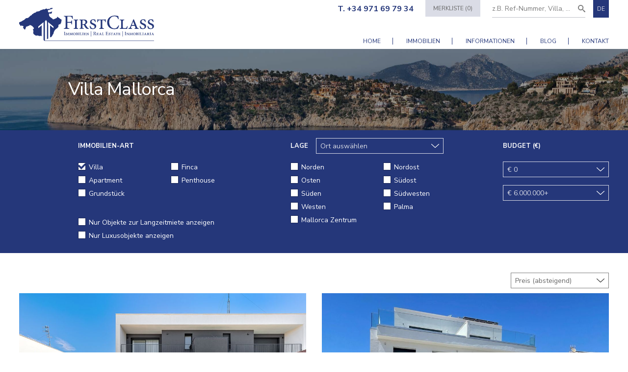

--- FILE ---
content_type: text/html; charset=UTF-8
request_url: https://firstclass-estate.com/immobilien/villa-mallorca?type=Villa&page=11
body_size: 19160
content:
<!doctype html>
<html class="no-js" lang="de">
<head>
    <meta charset="utf-8">
    <title>Villa Mallorca - Seite 11 - First Class Estate</title>
    <meta name="description" content="">
    <meta name="keywords" content="">
    <meta http-equiv="X-UA-Compatible" content="IE=edge,chrome=1">
    <meta name="viewport" content="width=device-width,initial-scale=1">

    <meta name="google-site-verification" content="5JwkC0OzYROAJLiuNAhsZPPfPR0BpXabwZR4lUhNbKc" />
    <meta name="csrf-token" content="leMqiI4pnqikJFVJWgsm96pn1Ty0KlMY5I0KUXPU" />

    <link rel="apple-touch-icon" sizes="180x180" href="https://firstclass-estate.com/images/favicons/apple-touch-icon.png">
    <link rel="icon" type="image/png" href="https://firstclass-estate.com/images/favicons/favicon-32x32.png" sizes="32x32">
    <link rel="icon" type="image/png" href="https://firstclass-estate.com/images/favicons/favicon-16x16.png" sizes="16x16">
    <link rel="manifest" href="https://firstclass-estate.com/images/favicons/manifest.json">
    <link rel="mask-icon" href="https://firstclass-estate.com/images/favicons/safari-pinned-tab.svg" color="#1a223a">
    <link rel="shortcut icon" href="https://firstclass-estate.com/images/favicons/favicon.ico">
    <meta name="apple-mobile-web-app-title" content="First Class Estate">
    <meta name="application-name" content="First Class Estate">
    <meta name="msapplication-config" content="https://firstclass-estate.com/images/favicons/browserconfig.xml">
    <meta name="theme-color" content="#1a223a">

    
            <meta name="robots" content="index, follow">
    
    
    
    
    		                    <link rel="alternate" hreflang="de" href="https://firstclass-estate.com/immobilien/villa-mallorca">
            		            		            

        <link href="/build/css/main-84a680831c.css" rel="stylesheet" type="text/css">
    
    <meta property="og:site_name" content="First Class Estate">

            <link rel="canonical" href="https://firstclass-estate.com/immobilien/villa-mallorca?page=11&type=Villa">
    
        
    <script>
        var FIRSTCLASS = {
            locale: 'de',
            searchPath: 'https://firstclass-estate.com/search',
			googleRecaptchaKey: '6LewpCQUAAAAABaRMCsF2qDIws7602vzU8C-aNP_',
            token: 'leMqiI4pnqikJFVJWgsm96pn1Ty0KlMY5I0KUXPU',
            defaultFormMessages: {
                success: {
                    title: 'Vielen Dank!',
                    message: 'Wir haben Ihre Anfrage erhalten. Wir melden uns so bald als möglich bei Ihnen.',
                },
                error: {
                    title: 'Error',
                    message: 'Ein unerwarteter Fehler ist aufgetreten. Wir wurden bereits informiert und bemühen uns, das Problem so schnell wie möglich zu beheben. Sie erreichen uns in der Zwischenzeit unter <a href="mailto:info@firstclass-estate.com">info@firstclass-estate.com</a>',
                },
            },
            priceRangeFilterMax: 10000000,
            maxPriceInDatabase: 18000000
        };
    </script>
</head>
<body class="category-page">

    <header class="main-header" data-scroll-header>
    <div class="frame">
        <div class="bit-1">
            <div class="main-header__inner">
                <button class="mobile-nav-button"></button>
				
                <a href="https://firstclass-estate.com" class="main-header__logo">
                    <img src="/images/logo-dark.svg" alt="Immobilien Mallorca Logo">
                </a>
                <div class="main-header__right">
                    <div class="main-header__top">
                                                                        <a class="main-header__phone" href="tel:0034971697934">T. +34 971 69 79 34</a>

                        <div class="watchlist-button-wrapper" id="watchlist-app">
    <button class="button watchlist-button" v-on:click="listShown = !listShown" v-show="true" style="display: none">Merkliste ({{ numberOfItems }})</button>

    <div class="watchlist-container-background-layer" v-show="listShown" v-on:click="listShown = false" style="display: none"></div>
    <div class="watchlist-container" v-show="listShown" style="display: none">
        <div class="watchlist-empty" v-if="properties.length < 1">
            <p>Noch keine Objekte auf der Merkliste.</p>
        </div>
        <div class="watchlist-container-list" v-show="properties.length > 0">
            <watchlist-item v-for="property in properties"
                            v-bind:property="property"
                            v-bind:locale="locale"
                            v-on:remove="removeProperty(property.id)"></watchlist-item>
        </div>
        <a href="https://firstclass-estate.com/merkliste" class="button watchlist-container-link">Zur Liste</a>
    </div>
</div>
                        <form method="GET" action="https://firstclass-estate.com/search/text" accept-charset="UTF-8" class="main-header__search-form">
                        <input name="query" class="search-field" type="search" placeholder="z.B. Ref-Nummer, Villa, …">
                        </form>

                        <nav class="lang-switch " role="navigation">
    <ul>
        
                            <li class="active">
                    <span title="Deutsch">de</span>
                </li>
                    
            				                                    
            				                                        </ul>
</nav>                    </div>
                    <div class="main-header__bottom">
                        <nav class="main-nav" role="navigation">
                            <ul class="nav">
    <li>
        <a
                href="https://firstclass-estate.com"
                title="Home">
            Home        </a>
    </li>
    <li>
        <a href="https://firstclass-estate.com/immobilien"
           title="Immobilien">
            Immobilien        </a>

                    <ul>
                                    <li>
                        <a href="https://firstclass-estate.com/immobilien/villa-mallorca" title="Villa Mallorca">Villa</a>
                    </li>
                                    <li>
                        <a href="https://firstclass-estate.com/immobilien/finca-mallorca" title="Finca Mallorca kaufen">Finca</a>
                    </li>
                                    <li>
                        <a href="https://firstclass-estate.com/immobilien/apartment-mallorca" title="Wohnung Mallorca kaufen">Wohnung</a>
                    </li>
                                    <li>
                        <a href="https://firstclass-estate.com/immobilien/penthouse-mallorca" title="Penthaus Mallorca">Penthaus</a>
                    </li>
                                    <li>
                        <a href="https://firstclass-estate.com/immobilien/luxusimmobilien-mallorca" title="Luxusimmobilien Mallorca">Luxusimmobilien</a>
                    </li>
                                    <li>
                        <a href="https://firstclass-estate.com/immobilien/langzeitmiete-mallorca" title="Immobilien zur Langzeitmiete">Langzeitmiete</a>
                    </li>
                            </ul>
        
    </li>

            <li>
            <a data-scroll
               href="https://firstclass-estate.com#info"
               title="Informationen">
                Informationen            </a>
        </li>

        <li>
            <a href="https://firstclass-estate.com/blog"
               title="Blog">
                Blog            </a>
        </li>
    
    <li>
        <a data-scroll
           href="https://firstclass-estate.com#kontakt"
           title="Kontakt">
            Kontakt        </a>
    </li>

    </ul>

                            <form method="GET" action="https://firstclass-estate.com/search/text" accept-charset="UTF-8" class="mobile-search-form">
                            <input name="query" class="search-field" type="search"
                                   placeholder="z.B. Ref-Nummer, Villa, …">
                            <input type="submit" class="button mobile-search-form__submit" value="">
                            </form>

                            <nav class="lang-switch mobile-lang-switch" role="navigation">
    <ul>
        
                            <li class="active">
                    <span title="Deutsch">de</span>
                </li>
                    
            				                                    
            				                                        </ul>
</nav>                        </nav>
                    </div>
                </div>
            </div>
        </div>
    </div>

    </header>
    <main role="main" class="main-container">
        
    <header class="small-page-header"
            >
        <div class="frame">
            <div class="bit-1">
                <div class="small-page-header__inner">
                    <h2 class="h1 headline">Villa Mallorca</h2>
                </div>
            </div>
        </div>
    </header>

    <section class="filter-page__results">
        <section class="section section-results filter-form-container">
    <div class="filter-mobile-button">
        <button class="button button--primary button--large">Filter anpassen</button>
    </div>
    <div class="filter-wrapper">
        <div class="frame">
            <div class="bit-1">
                <div class="filter-form-wrapper">
    <form method="POST" action="https://firstclass-estate.com/search" accept-charset="UTF-8" class="filter-form"><input name="_token" type="hidden" value="leMqiI4pnqikJFVJWgsm96pn1Ty0KlMY5I0KUXPU">
    <div class="filter-form__section filter-form__section--type">
        <div class="filter-form__section-top">
            <h3>Immobilien-Art</h3>
        </div>
        <div>
            <div class="checkbox-group custom-checkboxes custom-checkboxes-small" data-filter-key="type">
                                                            <div class="checkbox">
    <input type="checkbox" value="Villa" id="Villa">
    <label for="Villa">
        Villa
    </label>
</div>                                                                                <div class="checkbox">
    <input type="checkbox" value="Finca" id="Finca">
    <label for="Finca">
        Finca
    </label>
</div>                                                                                <div class="checkbox">
    <input type="checkbox" value="Apartment" id="Apartment">
    <label for="Apartment">
        Apartment
    </label>
</div>                                                                                <div class="checkbox">
    <input type="checkbox" value="Penthouse" id="Penthouse">
    <label for="Penthouse">
        Penthouse
    </label>
</div>                                                                                <div class="checkbox">
    <input type="checkbox" value="Plot" id="Grundstück">
    <label for="Grundstück">
        Grundstück
    </label>
</div>                                                                                    </div>

            <div class="checkbox-group-flex-wrapper filter-form__special-checkboxes">
                <div class="checkbox-group custom-checkboxes" data-filter-key="price_type">
                    <div class="checkbox">
    <input type="checkbox" value="Miete" id="Langzeitmiete">
    <label for="Langzeitmiete">
        Nur Objekte zur Langzeitmiete anzeigen
    </label>
</div>                </div>
                <div class="checkbox-group custom-checkboxes " data-filter-key="luxury_property">
                    <div class="checkbox">
    <input type="checkbox" value="true" id="luxury_property">
    <label for="luxury_property">
        Nur Luxusobjekte anzeigen
    </label>
</div>                </div>
            </div>
        </div>
    </div>

    <div class="filter-form__section">
        <div class="filter-form__section-top">
            <h3>Lage</h3>
            <select class="town-dropdown" data-filter-key="town" data-placeholder="Ort auswählen">
                <option value="">Ort auswählen</option>
            </select>
        </div>


        <div class="checkbox-group custom-checkboxes custom-checkboxes-small" data-filter-key="region">
                            <div class="checkbox">
                    <input type="checkbox" value="north" id="Norden">
                    <label for="Norden">
                        Norden
                    </label>
                </div>
                            <div class="checkbox">
                    <input type="checkbox" value="north east" id="Nordost">
                    <label for="Nordost">
                        Nordost
                    </label>
                </div>
                            <div class="checkbox">
                    <input type="checkbox" value="east" id="Osten">
                    <label for="Osten">
                        Osten
                    </label>
                </div>
                            <div class="checkbox">
                    <input type="checkbox" value="south east" id="Südost">
                    <label for="Südost">
                        Südost
                    </label>
                </div>
                            <div class="checkbox">
                    <input type="checkbox" value="south" id="Süden">
                    <label for="Süden">
                        Süden
                    </label>
                </div>
                            <div class="checkbox">
                    <input type="checkbox" value="south west" id="Südwesten">
                    <label for="Südwesten">
                        Südwesten
                    </label>
                </div>
                            <div class="checkbox">
                    <input type="checkbox" value="west" id="Westen">
                    <label for="Westen">
                        Westen
                    </label>
                </div>
                            <div class="checkbox">
                    <input type="checkbox" value="palma" id="Palma">
                    <label for="Palma">
                        Palma
                    </label>
                </div>
                            <div class="checkbox">
                    <input type="checkbox" value="central" id="Mallorca Zentrum">
                    <label for="Mallorca Zentrum">
                        Mallorca Zentrum
                    </label>
                </div>
                    </div>
    </div>

    <div class="filter-form__section filter-form__section-budget">
        <div class="filter-form__section-top">
            <h3>Budget (€)</h3>
        </div>
        <div>
            <select data-filter-key="price_gte">
                                    <option value="0">€ 0</option>
                                    <option value="200000">€ 200.000</option>
                                    <option value="400000">€ 400.000</option>
                                    <option value="500000">€ 500.000</option>
                                    <option value="600000">€ 600.000</option>
                                    <option value="1000000">€ 1.000.000</option>
                                    <option value="1500000">€ 1.500.000</option>
                                    <option value="2000000">€ 2.000.000</option>
                                    <option value="3000000">€ 3.000.000</option>
                            </select>
        </div>
        <div>
            <select data-filter-key="price_lte">
                                    <option value="300000">€ 300.000</option>
                                                        <option value="600000">€ 600.000</option>
                                                        <option value="1000000">€ 1.000.000</option>
                                                        <option value="1500000">€ 1.500.000</option>
                                                        <option value="2000000">€ 2.000.000</option>
                                                        <option value="3000000">€ 3.000.000</option>
                                                        <option value="6000000">€ 6.000.000</option>
                                            <option value="18000000" selected>€ 6.000.000+</option>
                                                </select>
        </div>
    </div>
    </form>

    <div class="filter-form-close-button-wrapper">
        <button class="button button--primary filter-form-close-button">Ergebnisse anzeigen</button>
    </div>
</div>            </div>
        </div>
    </div>
    <div class="frame">
        <div class="bit-1 sorting-row">
            <span>Sortierung</span>
            <select class="select--gray sort-dropdown" data-filter-key="sort">
                <option value="price,asc">Preis (aufsteigend)</option>
                <option value="price,desc">Preis (absteigend)</option>
                <option value="surface_area.built,asc">Konstruierte Fläche (aufsteigend)</option>
                <option value="surface_area.built,desc">Konstruierte Fläche (absteigend)</option>
                <option value="surface_area.plot,asc">Grundstücksfläche (aufsteigend)</option>
                <option value="surface_area.plot,desc">Grundstücksfläche (absteigend)</option>
            </select>
        </div>

        <div class="result-list">
            <ul class="property-results-list results-column">
                        <li class="property-large property-4959 bit-2 ">
    <div class="property-large__inner cf">
        <a href="https://firstclass-estate.com/4959/haus-in-puig-de-ros-neubau-doppelhaushlften-in-ksten-und-golfplatznhe" title="Objektdetails">
            <div class="property-large__image">
                <div class="image-slider-wrapper">
                    <div class="property-large__image-slider swiper-container">
                        <div class="swiper-wrapper">
                                                            <div class="swiper-slide">
                                    <div data-background="https://s3.eu-central-1.amazonaws.com/firstclassestate-2/properties/4959/28b2738a162fb8b2e6a73eccf691995f-1000x700.jpg" class="swiper-lazy">
                                        <div class="swiper-lazy-preloader"></div>
                                    </div>
                                </div>
                                                            <div class="swiper-slide">
                                    <div data-background="https://s3.eu-central-1.amazonaws.com/firstclassestate-2/properties/4959/8ba3f023b240608ff7530f6be1dea7e2-1000x700.jpg" class="swiper-lazy">
                                        <div class="swiper-lazy-preloader"></div>
                                    </div>
                                </div>
                                                            <div class="swiper-slide">
                                    <div data-background="https://s3.eu-central-1.amazonaws.com/firstclassestate-2/properties/4959/72da94f63407d534e9c87adb291a9898-1000x700.jpg" class="swiper-lazy">
                                        <div class="swiper-lazy-preloader"></div>
                                    </div>
                                </div>
                                                            <div class="swiper-slide">
                                    <div data-background="https://s3.eu-central-1.amazonaws.com/firstclassestate-2/properties/4959/6f330333eda3cd00efc2eb345e563b79-1000x700.jpg" class="swiper-lazy">
                                        <div class="swiper-lazy-preloader"></div>
                                    </div>
                                </div>
                                                            <div class="swiper-slide">
                                    <div data-background="https://s3.eu-central-1.amazonaws.com/firstclassestate-2/properties/4959/9673dbc29a45671992f5f48c95399da8-1000x700.jpg" class="swiper-lazy">
                                        <div class="swiper-lazy-preloader"></div>
                                    </div>
                                </div>
                                                            <div class="swiper-slide">
                                    <div data-background="https://s3.eu-central-1.amazonaws.com/firstclassestate-2/properties/4959/dcd381aa1641082206b083b36a1aac37-1000x700.jpg" class="swiper-lazy">
                                        <div class="swiper-lazy-preloader"></div>
                                    </div>
                                </div>
                                                            <div class="swiper-slide">
                                    <div data-background="https://s3.eu-central-1.amazonaws.com/firstclassestate-2/properties/4959/6e026b2d1fb6c8b78d29cf3ee3c65907-1000x700.jpg" class="swiper-lazy">
                                        <div class="swiper-lazy-preloader"></div>
                                    </div>
                                </div>
                                                            <div class="swiper-slide">
                                    <div data-background="https://s3.eu-central-1.amazonaws.com/firstclassestate-2/properties/4959/a20501d5a327d4f94ab666b4fe11c129-1000x700.jpg" class="swiper-lazy">
                                        <div class="swiper-lazy-preloader"></div>
                                    </div>
                                </div>
                                                            <div class="swiper-slide">
                                    <div data-background="https://s3.eu-central-1.amazonaws.com/firstclassestate-2/properties/4959/21354b231aaad5c996e83dcad0d3e33e-1000x700.jpg" class="swiper-lazy">
                                        <div class="swiper-lazy-preloader"></div>
                                    </div>
                                </div>
                                                            <div class="swiper-slide">
                                    <div data-background="https://s3.eu-central-1.amazonaws.com/firstclassestate-2/properties/4959/2a20f5a32a4e978752b185cca8e0842d-1000x700.jpg" class="swiper-lazy">
                                        <div class="swiper-lazy-preloader"></div>
                                    </div>
                                </div>
                                                    </div>
                        <div class="swiper-pagination swiper-pagination-white"></div>
                        <div class="swiper-button-next swiper-button-white"></div>
                        <div class="swiper-button-prev swiper-button-white"></div>
                    </div>
                </div>

                                    <button type="button" class="button button--primary property-large__watchlist-button"
                            onclick="FIRSTCLASS.togglePropertyOnWatchlist('4959', this, event)">
                        <span>Merken</span>
                    </button>
                
                

            </div>
        </a>
        <div class="property-large__data" data-property-large-property-id="4959">
            <div class="property-large__data__inner">

                <p class="property-data__top">
                    <span class="town">Puig de Ros</span>
                    <span class="ref">Ref 4073-1</span>
                </p>
                <span class="property-data__title">
					<a href="https://firstclass-estate.com/4959/haus-in-puig-de-ros-neubau-doppelhaushlften-in-ksten-und-golfplatznhe">
						Haus in Puig de Ros - Neubau Doppelhaushälften in Küsten- und Golfplatznähe
					</a>
				</span>

                <div class="property-data__info">
                    4 Schlafzimmer, 3 Bäder                    <br>
                                                                        164 m<sup>2</sup> Konstruierte Fläche                            <br>
                        
                                                    318 m<sup>2</sup> Grundstück                                                            </div>

                <div class="property-data__bottom">
                    <span class="price">
                                                    € 899.000
                                            </span>
                </div>
            </div>
        </div>
    </div>
</li>                    <li class="property-large property-6391 bit-2 ">
    <div class="property-large__inner cf">
        <a href="https://firstclass-estate.com/6391/doppelhaushlfte-in-las-palmeras-neubau-mit-blick-in-die-bucht-von-palma" title="Objektdetails">
            <div class="property-large__image">
                <div class="image-slider-wrapper">
                    <div class="property-large__image-slider swiper-container">
                        <div class="swiper-wrapper">
                                                            <div class="swiper-slide">
                                    <div data-background="https://s3.eu-central-1.amazonaws.com/firstclassestate-2/properties/6391/d31b5c3af63df9ef5b284cae9461289f-1000x700.jpg" class="swiper-lazy">
                                        <div class="swiper-lazy-preloader"></div>
                                    </div>
                                </div>
                                                    </div>
                        <div class="swiper-pagination swiper-pagination-white"></div>
                        <div class="swiper-button-next swiper-button-white"></div>
                        <div class="swiper-button-prev swiper-button-white"></div>
                    </div>
                </div>

                                    <button type="button" class="button button--primary property-large__watchlist-button"
                            onclick="FIRSTCLASS.togglePropertyOnWatchlist('6391', this, event)">
                        <span>Merken</span>
                    </button>
                
                

            </div>
        </a>
        <div class="property-large__data" data-property-large-property-id="6391">
            <div class="property-large__data__inner">

                <p class="property-data__top">
                    <span class="town">Las Palmeras</span>
                    <span class="ref">Ref 4490-1</span>
                </p>
                <span class="property-data__title">
					<a href="https://firstclass-estate.com/6391/doppelhaushlfte-in-las-palmeras-neubau-mit-blick-in-die-bucht-von-palma">
						Doppelhaushälfte in Las Palmeras - Neubau mit Blick in die Bucht von Palma
					</a>
				</span>

                <div class="property-data__info">
                    4 Schlafzimmer, 3 Bäder                    <br>
                                                                        187 m<sup>2</sup> Konstruierte Fläche                            <br>
                        
                                                    316 m<sup>2</sup> Grundstück                                                            </div>

                <div class="property-data__bottom">
                    <span class="price">
                                                    € 895.000
                                            </span>
                </div>
            </div>
        </div>
    </div>
</li>                    <li class="property-large property-6322 bit-2 ">
    <div class="property-large__inner cf">
        <a href="https://firstclass-estate.com/6322/villa-in-puig-de-ros-neue-doppelhaushlfte-nahe-der-kste" title="Objektdetails">
            <div class="property-large__image">
                <div class="image-slider-wrapper">
                    <div class="property-large__image-slider swiper-container">
                        <div class="swiper-wrapper">
                                                            <div class="swiper-slide">
                                    <div data-background="https://s3.eu-central-1.amazonaws.com/firstclassestate-2/properties/6322/66f77e5b48b4838e85d66621cc90098e-1000x700.jpg" class="swiper-lazy">
                                        <div class="swiper-lazy-preloader"></div>
                                    </div>
                                </div>
                                                            <div class="swiper-slide">
                                    <div data-background="https://s3.eu-central-1.amazonaws.com/firstclassestate-2/properties/6322/1b482a59f8d9a57c37ed922bd0d4a8ee-1000x700.jpg" class="swiper-lazy">
                                        <div class="swiper-lazy-preloader"></div>
                                    </div>
                                </div>
                                                            <div class="swiper-slide">
                                    <div data-background="https://s3.eu-central-1.amazonaws.com/firstclassestate-2/properties/6322/9fc5bbf3c15b7d09ed2b3c876ee902f8-1000x700.jpg" class="swiper-lazy">
                                        <div class="swiper-lazy-preloader"></div>
                                    </div>
                                </div>
                                                            <div class="swiper-slide">
                                    <div data-background="https://s3.eu-central-1.amazonaws.com/firstclassestate-2/properties/6322/7308660fd172ace0603f06d692d3d510-1000x700.jpg" class="swiper-lazy">
                                        <div class="swiper-lazy-preloader"></div>
                                    </div>
                                </div>
                                                            <div class="swiper-slide">
                                    <div data-background="https://s3.eu-central-1.amazonaws.com/firstclassestate-2/properties/6322/f554f37fb2bd8971add9223b472c4c7a-1000x700.jpg" class="swiper-lazy">
                                        <div class="swiper-lazy-preloader"></div>
                                    </div>
                                </div>
                                                            <div class="swiper-slide">
                                    <div data-background="https://s3.eu-central-1.amazonaws.com/firstclassestate-2/properties/6322/87ae5e25cb658d80b0e180cc8d6eb33a-1000x700.jpg" class="swiper-lazy">
                                        <div class="swiper-lazy-preloader"></div>
                                    </div>
                                </div>
                                                            <div class="swiper-slide">
                                    <div data-background="https://s3.eu-central-1.amazonaws.com/firstclassestate-2/properties/6322/1d12dd364dca9ab0ac35daf1f72e6a2f-1000x700.jpg" class="swiper-lazy">
                                        <div class="swiper-lazy-preloader"></div>
                                    </div>
                                </div>
                                                            <div class="swiper-slide">
                                    <div data-background="https://s3.eu-central-1.amazonaws.com/firstclassestate-2/properties/6322/ce31ac85ff756de4e531cae4544b5599-1000x700.jpg" class="swiper-lazy">
                                        <div class="swiper-lazy-preloader"></div>
                                    </div>
                                </div>
                                                            <div class="swiper-slide">
                                    <div data-background="https://s3.eu-central-1.amazonaws.com/firstclassestate-2/properties/6322/443c5f43f7e6bc3bfa78211be26f0e5a-1000x700.jpg" class="swiper-lazy">
                                        <div class="swiper-lazy-preloader"></div>
                                    </div>
                                </div>
                                                            <div class="swiper-slide">
                                    <div data-background="https://s3.eu-central-1.amazonaws.com/firstclassestate-2/properties/6322/b3f8b7ffbd03f287bff65b5fcbbed535-1000x700.jpg" class="swiper-lazy">
                                        <div class="swiper-lazy-preloader"></div>
                                    </div>
                                </div>
                                                    </div>
                        <div class="swiper-pagination swiper-pagination-white"></div>
                        <div class="swiper-button-next swiper-button-white"></div>
                        <div class="swiper-button-prev swiper-button-white"></div>
                    </div>
                </div>

                                    <button type="button" class="button button--primary property-large__watchlist-button"
                            onclick="FIRSTCLASS.togglePropertyOnWatchlist('6322', this, event)">
                        <span>Merken</span>
                    </button>
                
                

            </div>
        </a>
        <div class="property-large__data" data-property-large-property-id="6322">
            <div class="property-large__data__inner">

                <p class="property-data__top">
                    <span class="town">Puig de Ros</span>
                    <span class="ref">Ref 4471-1</span>
                </p>
                <span class="property-data__title">
					<a href="https://firstclass-estate.com/6322/villa-in-puig-de-ros-neue-doppelhaushlfte-nahe-der-kste">
						Villa in Puig de Ros - neue Doppelhaushälfte nahe der Küste
					</a>
				</span>

                <div class="property-data__info">
                    3 Schlafzimmer, 2 Bäder                    <br>
                                                                        250 m<sup>2</sup> Konstruierte Fläche                            <br>
                        
                                                    350 m<sup>2</sup> Grundstück                                                            </div>

                <div class="property-data__bottom">
                    <span class="price">
                                                    € 890.000
                                            </span>
                </div>
            </div>
        </div>
    </div>
</li>                    <li class="property-large property-5636 bit-2 ">
    <div class="property-large__inner cf">
        <a href="https://firstclass-estate.com/5636/doppelhaushlfte-in-cala-ratjada-neubauanlage-nah-am-strand" title="Objektdetails">
            <div class="property-large__image">
                <div class="image-slider-wrapper">
                    <div class="property-large__image-slider swiper-container">
                        <div class="swiper-wrapper">
                                                            <div class="swiper-slide">
                                    <div data-background="https://s3.eu-central-1.amazonaws.com/firstclassestate-2/properties/5636/c758f35079e99b92b8d1b3d08c7407c2-1000x700.jpg" class="swiper-lazy">
                                        <div class="swiper-lazy-preloader"></div>
                                    </div>
                                </div>
                                                            <div class="swiper-slide">
                                    <div data-background="https://s3.eu-central-1.amazonaws.com/firstclassestate-2/properties/5636/fd12cfb1c960ba5df9ca7fd504ed771c-1000x700.jpg" class="swiper-lazy">
                                        <div class="swiper-lazy-preloader"></div>
                                    </div>
                                </div>
                                                            <div class="swiper-slide">
                                    <div data-background="https://s3.eu-central-1.amazonaws.com/firstclassestate-2/properties/5636/13b2a8011351698637c2027054f2e680-1000x700.jpg" class="swiper-lazy">
                                        <div class="swiper-lazy-preloader"></div>
                                    </div>
                                </div>
                                                            <div class="swiper-slide">
                                    <div data-background="https://s3.eu-central-1.amazonaws.com/firstclassestate-2/properties/5636/17145c505cf2e5c3b7ac407a61b0d037-1000x700.jpg" class="swiper-lazy">
                                        <div class="swiper-lazy-preloader"></div>
                                    </div>
                                </div>
                                                            <div class="swiper-slide">
                                    <div data-background="https://s3.eu-central-1.amazonaws.com/firstclassestate-2/properties/5636/61e4262c392540b7cfaf704c46ce023a-1000x700.jpg" class="swiper-lazy">
                                        <div class="swiper-lazy-preloader"></div>
                                    </div>
                                </div>
                                                            <div class="swiper-slide">
                                    <div data-background="https://s3.eu-central-1.amazonaws.com/firstclassestate-2/properties/5636/e41336633dac6849b4d0ea68d6cac514-1000x700.jpg" class="swiper-lazy">
                                        <div class="swiper-lazy-preloader"></div>
                                    </div>
                                </div>
                                                            <div class="swiper-slide">
                                    <div data-background="https://s3.eu-central-1.amazonaws.com/firstclassestate-2/properties/5636/1aa525f191176c14cfb05ead9f887e61-1000x700.jpg" class="swiper-lazy">
                                        <div class="swiper-lazy-preloader"></div>
                                    </div>
                                </div>
                                                            <div class="swiper-slide">
                                    <div data-background="https://s3.eu-central-1.amazonaws.com/firstclassestate-2/properties/5636/2ff34e568a1090734b18f55c24eecc34-1000x700.jpg" class="swiper-lazy">
                                        <div class="swiper-lazy-preloader"></div>
                                    </div>
                                </div>
                                                            <div class="swiper-slide">
                                    <div data-background="https://s3.eu-central-1.amazonaws.com/firstclassestate-2/properties/5636/d5e82864d864ac9c72772358131a2c14-1000x700.jpg" class="swiper-lazy">
                                        <div class="swiper-lazy-preloader"></div>
                                    </div>
                                </div>
                                                            <div class="swiper-slide">
                                    <div data-background="https://s3.eu-central-1.amazonaws.com/firstclassestate-2/properties/5636/cbd353720e24d9798b8e2359ac8dc24d-1000x700.jpg" class="swiper-lazy">
                                        <div class="swiper-lazy-preloader"></div>
                                    </div>
                                </div>
                                                    </div>
                        <div class="swiper-pagination swiper-pagination-white"></div>
                        <div class="swiper-button-next swiper-button-white"></div>
                        <div class="swiper-button-prev swiper-button-white"></div>
                    </div>
                </div>

                                    <button type="button" class="button button--primary property-large__watchlist-button"
                            onclick="FIRSTCLASS.togglePropertyOnWatchlist('5636', this, event)">
                        <span>Merken</span>
                    </button>
                
                

            </div>
        </a>
        <div class="property-large__data" data-property-large-property-id="5636">
            <div class="property-large__data__inner">

                <p class="property-data__top">
                    <span class="town">Cala Ratjada</span>
                    <span class="ref">Ref 4245-1</span>
                </p>
                <span class="property-data__title">
					<a href="https://firstclass-estate.com/5636/doppelhaushlfte-in-cala-ratjada-neubauanlage-nah-am-strand">
						Doppelhaushälfte in Cala Ratjada - Neubauanlage nah am Strand
					</a>
				</span>

                <div class="property-data__info">
                    3 Schlafzimmer, 3 Bäder                    <br>
                                                                        232 m<sup>2</sup> Konstruierte Fläche                            <br>
                        
                                                    250 m<sup>2</sup> Grundstück                                                            </div>

                <div class="property-data__bottom">
                    <span class="price">
                                                    € 885.000
                                            </span>
                </div>
            </div>
        </div>
    </div>
</li>                    <li class="property-large property-5907 bit-2 ">
    <div class="property-large__inner cf">
        <a href="https://firstclass-estate.com/5907/reihenhaus-in-esporles-neubau-residenz-mit-gemeinschaftspool" title="Objektdetails">
            <div class="property-large__image">
                <div class="image-slider-wrapper">
                    <div class="property-large__image-slider swiper-container">
                        <div class="swiper-wrapper">
                                                            <div class="swiper-slide">
                                    <div data-background="https://s3.eu-central-1.amazonaws.com/firstclassestate-2/properties/5907/639c12b32c67ba4cd06b8a1fea8f9b88-1000x700.jpg" class="swiper-lazy">
                                        <div class="swiper-lazy-preloader"></div>
                                    </div>
                                </div>
                                                            <div class="swiper-slide">
                                    <div data-background="https://s3.eu-central-1.amazonaws.com/firstclassestate-2/properties/5907/58cb5f00ea6166f35366bef9df691b7e-1000x700.jpg" class="swiper-lazy">
                                        <div class="swiper-lazy-preloader"></div>
                                    </div>
                                </div>
                                                            <div class="swiper-slide">
                                    <div data-background="https://s3.eu-central-1.amazonaws.com/firstclassestate-2/properties/5907/d1e597279ae849dbad364d7c62c1bb6f-1000x700.jpg" class="swiper-lazy">
                                        <div class="swiper-lazy-preloader"></div>
                                    </div>
                                </div>
                                                            <div class="swiper-slide">
                                    <div data-background="https://s3.eu-central-1.amazonaws.com/firstclassestate-2/properties/5907/f20df13c2d424dace4f210177832d115-1000x700.jpg" class="swiper-lazy">
                                        <div class="swiper-lazy-preloader"></div>
                                    </div>
                                </div>
                                                            <div class="swiper-slide">
                                    <div data-background="https://s3.eu-central-1.amazonaws.com/firstclassestate-2/properties/5907/f6caf246f4b4ed9211bffa771047e55b-1000x700.jpg" class="swiper-lazy">
                                        <div class="swiper-lazy-preloader"></div>
                                    </div>
                                </div>
                                                            <div class="swiper-slide">
                                    <div data-background="https://s3.eu-central-1.amazonaws.com/firstclassestate-2/properties/5907/70b448cb7c0c5127273cdc647d2a5923-1000x700.jpg" class="swiper-lazy">
                                        <div class="swiper-lazy-preloader"></div>
                                    </div>
                                </div>
                                                            <div class="swiper-slide">
                                    <div data-background="https://s3.eu-central-1.amazonaws.com/firstclassestate-2/properties/5907/a2b793c92c79afd01f4dec7ff2086ccf-1000x700.jpg" class="swiper-lazy">
                                        <div class="swiper-lazy-preloader"></div>
                                    </div>
                                </div>
                                                            <div class="swiper-slide">
                                    <div data-background="https://s3.eu-central-1.amazonaws.com/firstclassestate-2/properties/5907/6415dd8378c7523c97f79f480bf26979-1000x700.jpg" class="swiper-lazy">
                                        <div class="swiper-lazy-preloader"></div>
                                    </div>
                                </div>
                                                            <div class="swiper-slide">
                                    <div data-background="https://s3.eu-central-1.amazonaws.com/firstclassestate-2/properties/5907/8a5b5e9aeab7b54c03964f0bf3a2496a-1000x700.jpg" class="swiper-lazy">
                                        <div class="swiper-lazy-preloader"></div>
                                    </div>
                                </div>
                                                            <div class="swiper-slide">
                                    <div data-background="https://s3.eu-central-1.amazonaws.com/firstclassestate-2/properties/5907/8dcf96150995e80085757661065ed0c5-1000x700.jpg" class="swiper-lazy">
                                        <div class="swiper-lazy-preloader"></div>
                                    </div>
                                </div>
                                                    </div>
                        <div class="swiper-pagination swiper-pagination-white"></div>
                        <div class="swiper-button-next swiper-button-white"></div>
                        <div class="swiper-button-prev swiper-button-white"></div>
                    </div>
                </div>

                                    <button type="button" class="button button--primary property-large__watchlist-button"
                            onclick="FIRSTCLASS.togglePropertyOnWatchlist('5907', this, event)">
                        <span>Merken</span>
                    </button>
                
                

            </div>
        </a>
        <div class="property-large__data" data-property-large-property-id="5907">
            <div class="property-large__data__inner">

                <p class="property-data__top">
                    <span class="town">Esporles</span>
                    <span class="ref">Ref 4334-2</span>
                </p>
                <span class="property-data__title">
					<a href="https://firstclass-estate.com/5907/reihenhaus-in-esporles-neubau-residenz-mit-gemeinschaftspool">
						Reihenhaus in Esporles - Neubau Residenz mit Gemeinschaftspool
					</a>
				</span>

                <div class="property-data__info">
                    3 Schlafzimmer, 2 Bäder                    <br>
                                                                        148 m<sup>2</sup> Konstruierte Fläche                            <br>
                        
                                                    192 m<sup>2</sup> Grundstück                                                            </div>

                <div class="property-data__bottom">
                    <span class="price">
                                                    € 865.000
                                            </span>
                </div>
            </div>
        </div>
    </div>
</li>                    <li class="property-large property-6075 bit-2 ">
    <div class="property-large__inner cf">
        <a href="https://firstclass-estate.com/6075/villa-in-puig-de-ros-neubauhuser-mit-privaten-pools" title="Objektdetails">
            <div class="property-large__image">
                <div class="image-slider-wrapper">
                    <div class="property-large__image-slider swiper-container">
                        <div class="swiper-wrapper">
                                                            <div class="swiper-slide">
                                    <div data-background="https://s3.eu-central-1.amazonaws.com/firstclassestate-2/properties/6075/483514a6b3a28a752b12cb2a2d7608c6-1000x700.jpg" class="swiper-lazy">
                                        <div class="swiper-lazy-preloader"></div>
                                    </div>
                                </div>
                                                            <div class="swiper-slide">
                                    <div data-background="https://s3.eu-central-1.amazonaws.com/firstclassestate-2/properties/6075/a70012cb9a4feb2e46461c3399567fe7-1000x700.jpg" class="swiper-lazy">
                                        <div class="swiper-lazy-preloader"></div>
                                    </div>
                                </div>
                                                            <div class="swiper-slide">
                                    <div data-background="https://s3.eu-central-1.amazonaws.com/firstclassestate-2/properties/6075/f6d57d67593f44d559a538c51cb908b8-1000x700.jpg" class="swiper-lazy">
                                        <div class="swiper-lazy-preloader"></div>
                                    </div>
                                </div>
                                                            <div class="swiper-slide">
                                    <div data-background="https://s3.eu-central-1.amazonaws.com/firstclassestate-2/properties/6075/47d2539e90c3141e06b4aca4636155c5-1000x700.jpg" class="swiper-lazy">
                                        <div class="swiper-lazy-preloader"></div>
                                    </div>
                                </div>
                                                            <div class="swiper-slide">
                                    <div data-background="https://s3.eu-central-1.amazonaws.com/firstclassestate-2/properties/6075/ad231be3c30c1c1aa1006d2a842db38b-1000x700.jpg" class="swiper-lazy">
                                        <div class="swiper-lazy-preloader"></div>
                                    </div>
                                </div>
                                                            <div class="swiper-slide">
                                    <div data-background="https://s3.eu-central-1.amazonaws.com/firstclassestate-2/properties/6075/c75484b519b120781e04cbfef5a86b7d-1000x700.jpg" class="swiper-lazy">
                                        <div class="swiper-lazy-preloader"></div>
                                    </div>
                                </div>
                                                            <div class="swiper-slide">
                                    <div data-background="https://s3.eu-central-1.amazonaws.com/firstclassestate-2/properties/6075/e8c064118a63f8d2be008343a2753e3e-1000x700.jpg" class="swiper-lazy">
                                        <div class="swiper-lazy-preloader"></div>
                                    </div>
                                </div>
                                                            <div class="swiper-slide">
                                    <div data-background="https://s3.eu-central-1.amazonaws.com/firstclassestate-2/properties/6075/1a076e9d3d3ff27b7f9319a2d565f6bc-1000x700.jpg" class="swiper-lazy">
                                        <div class="swiper-lazy-preloader"></div>
                                    </div>
                                </div>
                                                            <div class="swiper-slide">
                                    <div data-background="https://s3.eu-central-1.amazonaws.com/firstclassestate-2/properties/6075/bfbcef11802ba486749de8fc1b550392-1000x700.jpg" class="swiper-lazy">
                                        <div class="swiper-lazy-preloader"></div>
                                    </div>
                                </div>
                                                            <div class="swiper-slide">
                                    <div data-background="https://s3.eu-central-1.amazonaws.com/firstclassestate-2/properties/6075/8f5529cb0774d95bdd9a0ae5cf51cc3b-1000x700.jpg" class="swiper-lazy">
                                        <div class="swiper-lazy-preloader"></div>
                                    </div>
                                </div>
                                                    </div>
                        <div class="swiper-pagination swiper-pagination-white"></div>
                        <div class="swiper-button-next swiper-button-white"></div>
                        <div class="swiper-button-prev swiper-button-white"></div>
                    </div>
                </div>

                                    <button type="button" class="button button--primary property-large__watchlist-button"
                            onclick="FIRSTCLASS.togglePropertyOnWatchlist('6075', this, event)">
                        <span>Merken</span>
                    </button>
                
                

            </div>
        </a>
        <div class="property-large__data" data-property-large-property-id="6075">
            <div class="property-large__data__inner">

                <p class="property-data__top">
                    <span class="town">Puig de Ros</span>
                    <span class="ref">Ref 4073-5</span>
                </p>
                <span class="property-data__title">
					<a href="https://firstclass-estate.com/6075/villa-in-puig-de-ros-neubauhuser-mit-privaten-pools">
						Villa in Puig de Ros - Neubauhäuser mit privaten Pools
					</a>
				</span>

                <div class="property-data__info">
                    4 Schlafzimmer, 3 Bäder                    <br>
                                                                        157 m<sup>2</sup> Konstruierte Fläche                            <br>
                        
                                                    318 m<sup>2</sup> Grundstück                                                            </div>

                <div class="property-data__bottom">
                    <span class="price">
                                                    € 850.000
                                            </span>
                </div>
            </div>
        </div>
    </div>
</li>                    <li class="property-large property-5908 bit-2 ">
    <div class="property-large__inner cf">
        <a href="https://firstclass-estate.com/5908/reihenhaus-in-esporles-neubauprojekt-mit-sdwest-grten-und-terrassen-am-fue-der-tramuntana" title="Objektdetails">
            <div class="property-large__image">
                <div class="image-slider-wrapper">
                    <div class="property-large__image-slider swiper-container">
                        <div class="swiper-wrapper">
                                                            <div class="swiper-slide">
                                    <div data-background="https://s3.eu-central-1.amazonaws.com/firstclassestate-2/properties/5908/d977bb43f65252f7f5d084f0b53832cc-1000x700.jpg" class="swiper-lazy">
                                        <div class="swiper-lazy-preloader"></div>
                                    </div>
                                </div>
                                                            <div class="swiper-slide">
                                    <div data-background="https://s3.eu-central-1.amazonaws.com/firstclassestate-2/properties/5908/a5ff5afe6e6332d862a68a27b4e05c4a-1000x700.jpg" class="swiper-lazy">
                                        <div class="swiper-lazy-preloader"></div>
                                    </div>
                                </div>
                                                            <div class="swiper-slide">
                                    <div data-background="https://s3.eu-central-1.amazonaws.com/firstclassestate-2/properties/5908/3eef003ad02389f8bab5bc8a2dca1617-1000x700.jpg" class="swiper-lazy">
                                        <div class="swiper-lazy-preloader"></div>
                                    </div>
                                </div>
                                                            <div class="swiper-slide">
                                    <div data-background="https://s3.eu-central-1.amazonaws.com/firstclassestate-2/properties/5908/4b834535af5e7664fe599f730ea72da7-1000x700.jpg" class="swiper-lazy">
                                        <div class="swiper-lazy-preloader"></div>
                                    </div>
                                </div>
                                                            <div class="swiper-slide">
                                    <div data-background="https://s3.eu-central-1.amazonaws.com/firstclassestate-2/properties/5908/f49f56b61fefe2aae3d54c7a6f2fcb38-1000x700.jpg" class="swiper-lazy">
                                        <div class="swiper-lazy-preloader"></div>
                                    </div>
                                </div>
                                                            <div class="swiper-slide">
                                    <div data-background="https://s3.eu-central-1.amazonaws.com/firstclassestate-2/properties/5908/575f73422899e0c0ab4ebb8137105e60-1000x700.jpg" class="swiper-lazy">
                                        <div class="swiper-lazy-preloader"></div>
                                    </div>
                                </div>
                                                            <div class="swiper-slide">
                                    <div data-background="https://s3.eu-central-1.amazonaws.com/firstclassestate-2/properties/5908/b66596212cca17822e6adffe985bcf65-1000x700.jpg" class="swiper-lazy">
                                        <div class="swiper-lazy-preloader"></div>
                                    </div>
                                </div>
                                                            <div class="swiper-slide">
                                    <div data-background="https://s3.eu-central-1.amazonaws.com/firstclassestate-2/properties/5908/56c8506b92ac16df399404091d95aad5-1000x700.jpg" class="swiper-lazy">
                                        <div class="swiper-lazy-preloader"></div>
                                    </div>
                                </div>
                                                            <div class="swiper-slide">
                                    <div data-background="https://s3.eu-central-1.amazonaws.com/firstclassestate-2/properties/5908/5adf5b4877619ac0ebbe6eab617695b0-1000x700.jpg" class="swiper-lazy">
                                        <div class="swiper-lazy-preloader"></div>
                                    </div>
                                </div>
                                                            <div class="swiper-slide">
                                    <div data-background="https://s3.eu-central-1.amazonaws.com/firstclassestate-2/properties/5908/9d41e847c8560f788c528bb399764033-1000x700.jpg" class="swiper-lazy">
                                        <div class="swiper-lazy-preloader"></div>
                                    </div>
                                </div>
                                                    </div>
                        <div class="swiper-pagination swiper-pagination-white"></div>
                        <div class="swiper-button-next swiper-button-white"></div>
                        <div class="swiper-button-prev swiper-button-white"></div>
                    </div>
                </div>

                                    <button type="button" class="button button--primary property-large__watchlist-button"
                            onclick="FIRSTCLASS.togglePropertyOnWatchlist('5908', this, event)">
                        <span>Merken</span>
                    </button>
                
                

            </div>
        </a>
        <div class="property-large__data" data-property-large-property-id="5908">
            <div class="property-large__data__inner">

                <p class="property-data__top">
                    <span class="town">Esporles</span>
                    <span class="ref">Ref 4334-1</span>
                </p>
                <span class="property-data__title">
					<a href="https://firstclass-estate.com/5908/reihenhaus-in-esporles-neubauprojekt-mit-sdwest-grten-und-terrassen-am-fue-der-tramuntana">
						Reihenhaus in Esporles - Neubauprojekt mit Südwest Gärten und Terrassen am Fuße der Tramuntana
					</a>
				</span>

                <div class="property-data__info">
                    3 Schlafzimmer, 2 Bäder                    <br>
                                                                        142 m<sup>2</sup> Konstruierte Fläche                            <br>
                        
                                                    222 m<sup>2</sup> Grundstück                                                            </div>

                <div class="property-data__bottom">
                    <span class="price">
                                                    € 795.000
                                            </span>
                </div>
            </div>
        </div>
    </div>
</li>                    <li class="property-large property-6183 bit-2 ">
    <div class="property-large__inner cf">
        <a href="https://firstclass-estate.com/6183/villa-in-cala-pi-mediterranes-chalet-mit-pool" title="Objektdetails">
            <div class="property-large__image">
                <div class="image-slider-wrapper">
                    <div class="property-large__image-slider swiper-container">
                        <div class="swiper-wrapper">
                                                            <div class="swiper-slide">
                                    <div data-background="https://s3.eu-central-1.amazonaws.com/firstclassestate-2/properties/6183/d363fedac106f9cab8fbd0b28df16d40-1000x700.jpg" class="swiper-lazy">
                                        <div class="swiper-lazy-preloader"></div>
                                    </div>
                                </div>
                                                            <div class="swiper-slide">
                                    <div data-background="https://s3.eu-central-1.amazonaws.com/firstclassestate-2/properties/6183/6b0747a74efe97df15e184a02ebf6354-1000x700.jpg" class="swiper-lazy">
                                        <div class="swiper-lazy-preloader"></div>
                                    </div>
                                </div>
                                                            <div class="swiper-slide">
                                    <div data-background="https://s3.eu-central-1.amazonaws.com/firstclassestate-2/properties/6183/5ce32daab455f175a8048c90f847d267-1000x700.jpg" class="swiper-lazy">
                                        <div class="swiper-lazy-preloader"></div>
                                    </div>
                                </div>
                                                            <div class="swiper-slide">
                                    <div data-background="https://s3.eu-central-1.amazonaws.com/firstclassestate-2/properties/6183/e5daf4ceb9725fef7c727715d355666f-1000x700.jpg" class="swiper-lazy">
                                        <div class="swiper-lazy-preloader"></div>
                                    </div>
                                </div>
                                                            <div class="swiper-slide">
                                    <div data-background="https://s3.eu-central-1.amazonaws.com/firstclassestate-2/properties/6183/730d45b6999f41bc6e82cd9f715755a7-1000x700.jpg" class="swiper-lazy">
                                        <div class="swiper-lazy-preloader"></div>
                                    </div>
                                </div>
                                                            <div class="swiper-slide">
                                    <div data-background="https://s3.eu-central-1.amazonaws.com/firstclassestate-2/properties/6183/e683b96df1f07bc7a23e8e925a3a983b-1000x700.jpg" class="swiper-lazy">
                                        <div class="swiper-lazy-preloader"></div>
                                    </div>
                                </div>
                                                            <div class="swiper-slide">
                                    <div data-background="https://s3.eu-central-1.amazonaws.com/firstclassestate-2/properties/6183/e3e8dccb60f859c9ab5c036554902dc1-1000x700.jpg" class="swiper-lazy">
                                        <div class="swiper-lazy-preloader"></div>
                                    </div>
                                </div>
                                                            <div class="swiper-slide">
                                    <div data-background="https://s3.eu-central-1.amazonaws.com/firstclassestate-2/properties/6183/1607b6db5989b1dde04f74b964c20cc2-1000x700.jpg" class="swiper-lazy">
                                        <div class="swiper-lazy-preloader"></div>
                                    </div>
                                </div>
                                                            <div class="swiper-slide">
                                    <div data-background="https://s3.eu-central-1.amazonaws.com/firstclassestate-2/properties/6183/8b1c22c1fb18ca4d29173006a779675f-1000x700.jpg" class="swiper-lazy">
                                        <div class="swiper-lazy-preloader"></div>
                                    </div>
                                </div>
                                                            <div class="swiper-slide">
                                    <div data-background="https://s3.eu-central-1.amazonaws.com/firstclassestate-2/properties/6183/93482cd9c4f9f99b83b37c3b0f021be5-1000x700.jpg" class="swiper-lazy">
                                        <div class="swiper-lazy-preloader"></div>
                                    </div>
                                </div>
                                                    </div>
                        <div class="swiper-pagination swiper-pagination-white"></div>
                        <div class="swiper-button-next swiper-button-white"></div>
                        <div class="swiper-button-prev swiper-button-white"></div>
                    </div>
                </div>

                                    <button type="button" class="button button--primary property-large__watchlist-button"
                            onclick="FIRSTCLASS.togglePropertyOnWatchlist('6183', this, event)">
                        <span>Merken</span>
                    </button>
                
                                    <div class="ribbon   ribbon--alternate ">
    <div class="ribbon__inner">
        Ferienvermietlizenz
    </div>
</div>                

            </div>
        </a>
        <div class="property-large__data" data-property-large-property-id="6183">
            <div class="property-large__data__inner">

                <p class="property-data__top">
                    <span class="town">Cala Pi / Vallgornera</span>
                    <span class="ref">Ref 4426-1</span>
                </p>
                <span class="property-data__title">
					<a href="https://firstclass-estate.com/6183/villa-in-cala-pi-mediterranes-chalet-mit-pool">
						Villa in Cala Pi - Mediterranes Chalet mit Pool
					</a>
				</span>

                <div class="property-data__info">
                    3 Schlafzimmer, 2 Bäder                    <br>
                                                                        180 m<sup>2</sup> Konstruierte Fläche                            <br>
                        
                                                    601 m<sup>2</sup> Grundstück                                                            </div>

                <div class="property-data__bottom">
                    <span class="price">
                                                    € 790.000
                                            </span>
                </div>
            </div>
        </div>
    </div>
</li>                    <li class="property-large property-5626 bit-2 ">
    <div class="property-large__inner cf">
        <a href="https://firstclass-estate.com/5626/villa-in-sa-rapita-neubau-mit-privatgarten-nahe-es-trenc" title="Objektdetails">
            <div class="property-large__image">
                <div class="image-slider-wrapper">
                    <div class="property-large__image-slider swiper-container">
                        <div class="swiper-wrapper">
                                                            <div class="swiper-slide">
                                    <div data-background="https://s3.eu-central-1.amazonaws.com/firstclassestate-2/properties/5626/05d1a5f5f32e2cd74d67b7b95791ef23-1000x700.jpg" class="swiper-lazy">
                                        <div class="swiper-lazy-preloader"></div>
                                    </div>
                                </div>
                                                            <div class="swiper-slide">
                                    <div data-background="https://s3.eu-central-1.amazonaws.com/firstclassestate-2/properties/5626/937927c54da7da3a23702aaad2709068-1000x700.jpg" class="swiper-lazy">
                                        <div class="swiper-lazy-preloader"></div>
                                    </div>
                                </div>
                                                            <div class="swiper-slide">
                                    <div data-background="https://s3.eu-central-1.amazonaws.com/firstclassestate-2/properties/5626/341596178f950cdc3efc5285b0771d9d-1000x700.jpg" class="swiper-lazy">
                                        <div class="swiper-lazy-preloader"></div>
                                    </div>
                                </div>
                                                            <div class="swiper-slide">
                                    <div data-background="https://s3.eu-central-1.amazonaws.com/firstclassestate-2/properties/5626/9585bfefff82071e77af54c22c8e43fb-1000x700.jpg" class="swiper-lazy">
                                        <div class="swiper-lazy-preloader"></div>
                                    </div>
                                </div>
                                                            <div class="swiper-slide">
                                    <div data-background="https://s3.eu-central-1.amazonaws.com/firstclassestate-2/properties/5626/fa45f996b46fda58f0c3415cc1eecba0-1000x700.jpg" class="swiper-lazy">
                                        <div class="swiper-lazy-preloader"></div>
                                    </div>
                                </div>
                                                            <div class="swiper-slide">
                                    <div data-background="https://s3.eu-central-1.amazonaws.com/firstclassestate-2/properties/5626/dccaec2b697121106ac6f6c88823260d-1000x700.jpg" class="swiper-lazy">
                                        <div class="swiper-lazy-preloader"></div>
                                    </div>
                                </div>
                                                            <div class="swiper-slide">
                                    <div data-background="https://s3.eu-central-1.amazonaws.com/firstclassestate-2/properties/5626/929631da1a812da89398fdb494eb7dfa-1000x700.jpg" class="swiper-lazy">
                                        <div class="swiper-lazy-preloader"></div>
                                    </div>
                                </div>
                                                            <div class="swiper-slide">
                                    <div data-background="https://s3.eu-central-1.amazonaws.com/firstclassestate-2/properties/5626/9fb4305c13133c7382df68296203f40c-1000x700.jpg" class="swiper-lazy">
                                        <div class="swiper-lazy-preloader"></div>
                                    </div>
                                </div>
                                                            <div class="swiper-slide">
                                    <div data-background="https://s3.eu-central-1.amazonaws.com/firstclassestate-2/properties/5626/a105e0e68654aeb9d0c271973951e9d0-1000x700.jpg" class="swiper-lazy">
                                        <div class="swiper-lazy-preloader"></div>
                                    </div>
                                </div>
                                                            <div class="swiper-slide">
                                    <div data-background="https://s3.eu-central-1.amazonaws.com/firstclassestate-2/properties/5626/a80fda3ba5ea467cb0eb1417024c326d-1000x700.jpg" class="swiper-lazy">
                                        <div class="swiper-lazy-preloader"></div>
                                    </div>
                                </div>
                                                    </div>
                        <div class="swiper-pagination swiper-pagination-white"></div>
                        <div class="swiper-button-next swiper-button-white"></div>
                        <div class="swiper-button-prev swiper-button-white"></div>
                    </div>
                </div>

                                    <button type="button" class="button button--primary property-large__watchlist-button"
                            onclick="FIRSTCLASS.togglePropertyOnWatchlist('5626', this, event)">
                        <span>Merken</span>
                    </button>
                
                

            </div>
        </a>
        <div class="property-large__data" data-property-large-property-id="5626">
            <div class="property-large__data__inner">

                <p class="property-data__top">
                    <span class="town">Sa Rapita</span>
                    <span class="ref">Ref 4240-2</span>
                </p>
                <span class="property-data__title">
					<a href="https://firstclass-estate.com/5626/villa-in-sa-rapita-neubau-mit-privatgarten-nahe-es-trenc">
						Villa in Sa Rapita - Neubau mit Privatgarten nahe Es Trenc
					</a>
				</span>

                <div class="property-data__info">
                    3 Schlafzimmer, 2 Bäder                    <br>
                                                                        123 m<sup>2</sup> Konstruierte Fläche                            <br>
                        
                                                    247 m<sup>2</sup> Grundstück                                                            </div>

                <div class="property-data__bottom">
                    <span class="price">
                                                    € 750.000
                                            </span>
                </div>
            </div>
        </div>
    </div>
</li>                    <li class="property-large property-6126 bit-2 ">
    <div class="property-large__inner cf">
        <a href="https://firstclass-estate.com/6126/stadthaus-in-llucmajor-mit-4-separaten-apartments" title="Objektdetails">
            <div class="property-large__image">
                <div class="image-slider-wrapper">
                    <div class="property-large__image-slider swiper-container">
                        <div class="swiper-wrapper">
                                                            <div class="swiper-slide">
                                    <div data-background="https://s3.eu-central-1.amazonaws.com/firstclassestate-2/properties/6126/301c22f67eb5396f1b06c7e45b2d0c9c-1000x700.jpg" class="swiper-lazy">
                                        <div class="swiper-lazy-preloader"></div>
                                    </div>
                                </div>
                                                            <div class="swiper-slide">
                                    <div data-background="https://s3.eu-central-1.amazonaws.com/firstclassestate-2/properties/6126/ecb4a8109d0e5355e8381ecf7d960b6c-1000x700.jpg" class="swiper-lazy">
                                        <div class="swiper-lazy-preloader"></div>
                                    </div>
                                </div>
                                                            <div class="swiper-slide">
                                    <div data-background="https://s3.eu-central-1.amazonaws.com/firstclassestate-2/properties/6126/27ed26d53b7382180c040c9af61680b4-1000x700.jpg" class="swiper-lazy">
                                        <div class="swiper-lazy-preloader"></div>
                                    </div>
                                </div>
                                                            <div class="swiper-slide">
                                    <div data-background="https://s3.eu-central-1.amazonaws.com/firstclassestate-2/properties/6126/365f8cd2d280b993b3ba3a05fc392498-1000x700.jpg" class="swiper-lazy">
                                        <div class="swiper-lazy-preloader"></div>
                                    </div>
                                </div>
                                                            <div class="swiper-slide">
                                    <div data-background="https://s3.eu-central-1.amazonaws.com/firstclassestate-2/properties/6126/bccbfdc24c4f8ed26fa0ff0ec35300fa-1000x700.jpg" class="swiper-lazy">
                                        <div class="swiper-lazy-preloader"></div>
                                    </div>
                                </div>
                                                            <div class="swiper-slide">
                                    <div data-background="https://s3.eu-central-1.amazonaws.com/firstclassestate-2/properties/6126/0378a8f4616a16626a125f34105e0816-1000x700.jpg" class="swiper-lazy">
                                        <div class="swiper-lazy-preloader"></div>
                                    </div>
                                </div>
                                                            <div class="swiper-slide">
                                    <div data-background="https://s3.eu-central-1.amazonaws.com/firstclassestate-2/properties/6126/f27ab078218747c337beb93f43003e38-1000x700.jpg" class="swiper-lazy">
                                        <div class="swiper-lazy-preloader"></div>
                                    </div>
                                </div>
                                                            <div class="swiper-slide">
                                    <div data-background="https://s3.eu-central-1.amazonaws.com/firstclassestate-2/properties/6126/9f04367dff30cdabb162cf37af28bb73-1000x700.jpg" class="swiper-lazy">
                                        <div class="swiper-lazy-preloader"></div>
                                    </div>
                                </div>
                                                            <div class="swiper-slide">
                                    <div data-background="https://s3.eu-central-1.amazonaws.com/firstclassestate-2/properties/6126/afb754665a55d8678b222c92c52aedaa-1000x700.jpg" class="swiper-lazy">
                                        <div class="swiper-lazy-preloader"></div>
                                    </div>
                                </div>
                                                            <div class="swiper-slide">
                                    <div data-background="https://s3.eu-central-1.amazonaws.com/firstclassestate-2/properties/6126/8a3bc25ef6c1a3cb5b89f51ce94d843e-1000x700.jpg" class="swiper-lazy">
                                        <div class="swiper-lazy-preloader"></div>
                                    </div>
                                </div>
                                                    </div>
                        <div class="swiper-pagination swiper-pagination-white"></div>
                        <div class="swiper-button-next swiper-button-white"></div>
                        <div class="swiper-button-prev swiper-button-white"></div>
                    </div>
                </div>

                                    <button type="button" class="button button--primary property-large__watchlist-button"
                            onclick="FIRSTCLASS.togglePropertyOnWatchlist('6126', this, event)">
                        <span>Merken</span>
                    </button>
                
                

            </div>
        </a>
        <div class="property-large__data" data-property-large-property-id="6126">
            <div class="property-large__data__inner">

                <p class="property-data__top">
                    <span class="town">Llucmajor</span>
                    <span class="ref">Ref 4403-1</span>
                </p>
                <span class="property-data__title">
					<a href="https://firstclass-estate.com/6126/stadthaus-in-llucmajor-mit-4-separaten-apartments">
						Stadthaus in Llucmajor - mit 4 separaten Apartments
					</a>
				</span>

                <div class="property-data__info">
                    4 Schlafzimmer, 4 Bäder                    <br>
                                                                        249 m<sup>2</sup> Konstruierte Fläche                            <br>
                        
                                                    132 m<sup>2</sup> Grundstück                                                            </div>

                <div class="property-data__bottom">
                    <span class="price">
                                                    € 750.000
                                            </span>
                </div>
            </div>
        </div>
    </div>
</li>                    <li class="property-large property-6233 bit-2 ">
    <div class="property-large__inner cf">
        <a href="https://firstclass-estate.com/6233/villa-in-can-picafort-neubau-dhh-mit-pool-dachterrasse-und-hochwertiger-ausstattung" title="Objektdetails">
            <div class="property-large__image">
                <div class="image-slider-wrapper">
                    <div class="property-large__image-slider swiper-container">
                        <div class="swiper-wrapper">
                                                            <div class="swiper-slide">
                                    <div data-background="https://s3.eu-central-1.amazonaws.com/firstclassestate-2/properties/6233/b383e15e74dd7b1e55f0a0dcbfceaae4-1000x700.jpg" class="swiper-lazy">
                                        <div class="swiper-lazy-preloader"></div>
                                    </div>
                                </div>
                                                            <div class="swiper-slide">
                                    <div data-background="https://s3.eu-central-1.amazonaws.com/firstclassestate-2/properties/6233/f8568261c2ac9515410767e3b483d9eb-1000x700.jpg" class="swiper-lazy">
                                        <div class="swiper-lazy-preloader"></div>
                                    </div>
                                </div>
                                                            <div class="swiper-slide">
                                    <div data-background="https://s3.eu-central-1.amazonaws.com/firstclassestate-2/properties/6233/ff410c2824713a08292b274646a5ab75-1000x700.jpg" class="swiper-lazy">
                                        <div class="swiper-lazy-preloader"></div>
                                    </div>
                                </div>
                                                            <div class="swiper-slide">
                                    <div data-background="https://s3.eu-central-1.amazonaws.com/firstclassestate-2/properties/6233/e17a1b2d74ecfc63f443c4def3208d2d-1000x700.jpg" class="swiper-lazy">
                                        <div class="swiper-lazy-preloader"></div>
                                    </div>
                                </div>
                                                            <div class="swiper-slide">
                                    <div data-background="https://s3.eu-central-1.amazonaws.com/firstclassestate-2/properties/6233/860fe2caa5171bb2515638eccdc2de9d-1000x700.jpg" class="swiper-lazy">
                                        <div class="swiper-lazy-preloader"></div>
                                    </div>
                                </div>
                                                            <div class="swiper-slide">
                                    <div data-background="https://s3.eu-central-1.amazonaws.com/firstclassestate-2/properties/6233/95b0598a36d6527de716ae32be1fbaf6-1000x700.jpg" class="swiper-lazy">
                                        <div class="swiper-lazy-preloader"></div>
                                    </div>
                                </div>
                                                            <div class="swiper-slide">
                                    <div data-background="https://s3.eu-central-1.amazonaws.com/firstclassestate-2/properties/6233/25b162165398adc821930e2e485a350a-1000x700.jpg" class="swiper-lazy">
                                        <div class="swiper-lazy-preloader"></div>
                                    </div>
                                </div>
                                                            <div class="swiper-slide">
                                    <div data-background="https://s3.eu-central-1.amazonaws.com/firstclassestate-2/properties/6233/413210edf3afad8756c8e8dd3d7c8a18-1000x700.jpg" class="swiper-lazy">
                                        <div class="swiper-lazy-preloader"></div>
                                    </div>
                                </div>
                                                            <div class="swiper-slide">
                                    <div data-background="https://s3.eu-central-1.amazonaws.com/firstclassestate-2/properties/6233/90587145a6c5aaca47051f05c967961d-1000x700.jpg" class="swiper-lazy">
                                        <div class="swiper-lazy-preloader"></div>
                                    </div>
                                </div>
                                                            <div class="swiper-slide">
                                    <div data-background="https://s3.eu-central-1.amazonaws.com/firstclassestate-2/properties/6233/bd052fd4f88b455499048108e7a8486c-1000x700.jpg" class="swiper-lazy">
                                        <div class="swiper-lazy-preloader"></div>
                                    </div>
                                </div>
                                                    </div>
                        <div class="swiper-pagination swiper-pagination-white"></div>
                        <div class="swiper-button-next swiper-button-white"></div>
                        <div class="swiper-button-prev swiper-button-white"></div>
                    </div>
                </div>

                                    <button type="button" class="button button--primary property-large__watchlist-button"
                            onclick="FIRSTCLASS.togglePropertyOnWatchlist('6233', this, event)">
                        <span>Merken</span>
                    </button>
                
                

            </div>
        </a>
        <div class="property-large__data" data-property-large-property-id="6233">
            <div class="property-large__data__inner">

                <p class="property-data__top">
                    <span class="town">Can Picafort</span>
                    <span class="ref">Ref 4441-1</span>
                </p>
                <span class="property-data__title">
					<a href="https://firstclass-estate.com/6233/villa-in-can-picafort-neubau-dhh-mit-pool-dachterrasse-und-hochwertiger-ausstattung">
						Villa in Can Picafort - Neubau DHH mit Pool, Dachterrasse und hochwertiger Ausstattung
					</a>
				</span>

                <div class="property-data__info">
                    4 Schlafzimmer, 3 Bäder                    <br>
                                                                        147 m<sup>2</sup> Konstruierte Fläche                            <br>
                        
                                                    250 m<sup>2</sup> Grundstück                                                            </div>

                <div class="property-data__bottom">
                    <span class="price">
                                                    € 749.000
                                            </span>
                </div>
            </div>
        </div>
    </div>
</li>                    <li class="property-large property-6206 bit-2 ">
    <div class="property-large__inner cf">
        <a href="https://firstclass-estate.com/6206/reihenhaus-in-ses-salines-neubauimmobilie-mit-pool" title="Objektdetails">
            <div class="property-large__image">
                <div class="image-slider-wrapper">
                    <div class="property-large__image-slider swiper-container">
                        <div class="swiper-wrapper">
                                                            <div class="swiper-slide">
                                    <div data-background="https://s3.eu-central-1.amazonaws.com/firstclassestate-2/properties/6206/abb2e8789515d8f4ab1d047de11b7ce5-1000x700.jpg" class="swiper-lazy">
                                        <div class="swiper-lazy-preloader"></div>
                                    </div>
                                </div>
                                                            <div class="swiper-slide">
                                    <div data-background="https://s3.eu-central-1.amazonaws.com/firstclassestate-2/properties/6206/7eb619e45146ea2d49f200dad3233a18-1000x700.jpg" class="swiper-lazy">
                                        <div class="swiper-lazy-preloader"></div>
                                    </div>
                                </div>
                                                            <div class="swiper-slide">
                                    <div data-background="https://s3.eu-central-1.amazonaws.com/firstclassestate-2/properties/6206/cbc56c629de94e1a4b4ab846943b50e8-1000x700.jpg" class="swiper-lazy">
                                        <div class="swiper-lazy-preloader"></div>
                                    </div>
                                </div>
                                                            <div class="swiper-slide">
                                    <div data-background="https://s3.eu-central-1.amazonaws.com/firstclassestate-2/properties/6206/3f45d0536500532973fd9d6bdc7bd79c-1000x700.jpg" class="swiper-lazy">
                                        <div class="swiper-lazy-preloader"></div>
                                    </div>
                                </div>
                                                            <div class="swiper-slide">
                                    <div data-background="https://s3.eu-central-1.amazonaws.com/firstclassestate-2/properties/6206/cba30e965371cebebed8394b4b094bcb-1000x700.jpg" class="swiper-lazy">
                                        <div class="swiper-lazy-preloader"></div>
                                    </div>
                                </div>
                                                            <div class="swiper-slide">
                                    <div data-background="https://s3.eu-central-1.amazonaws.com/firstclassestate-2/properties/6206/e4d82c366e0261cd15960e3a364cd214-1000x700.jpg" class="swiper-lazy">
                                        <div class="swiper-lazy-preloader"></div>
                                    </div>
                                </div>
                                                            <div class="swiper-slide">
                                    <div data-background="https://s3.eu-central-1.amazonaws.com/firstclassestate-2/properties/6206/9cdacf3c56ce5f228c3173f98076f8ba-1000x700.jpg" class="swiper-lazy">
                                        <div class="swiper-lazy-preloader"></div>
                                    </div>
                                </div>
                                                            <div class="swiper-slide">
                                    <div data-background="https://s3.eu-central-1.amazonaws.com/firstclassestate-2/properties/6206/da30b3fd9a315073611261e6f6656cf5-1000x700.jpg" class="swiper-lazy">
                                        <div class="swiper-lazy-preloader"></div>
                                    </div>
                                </div>
                                                            <div class="swiper-slide">
                                    <div data-background="https://s3.eu-central-1.amazonaws.com/firstclassestate-2/properties/6206/767f6a67bfefc6bc19bcd6e95e091dfe-1000x700.jpg" class="swiper-lazy">
                                        <div class="swiper-lazy-preloader"></div>
                                    </div>
                                </div>
                                                    </div>
                        <div class="swiper-pagination swiper-pagination-white"></div>
                        <div class="swiper-button-next swiper-button-white"></div>
                        <div class="swiper-button-prev swiper-button-white"></div>
                    </div>
                </div>

                                    <button type="button" class="button button--primary property-large__watchlist-button"
                            onclick="FIRSTCLASS.togglePropertyOnWatchlist('6206', this, event)">
                        <span>Merken</span>
                    </button>
                
                

            </div>
        </a>
        <div class="property-large__data" data-property-large-property-id="6206">
            <div class="property-large__data__inner">

                <p class="property-data__top">
                    <span class="town">Ses Salines</span>
                    <span class="ref">Ref 4433-1</span>
                </p>
                <span class="property-data__title">
					<a href="https://firstclass-estate.com/6206/reihenhaus-in-ses-salines-neubauimmobilie-mit-pool">
						Reihenhaus in Ses Salines - Neubauimmobilie mit Pool
					</a>
				</span>

                <div class="property-data__info">
                    3 Schlafzimmer, 3 Bäder                    <br>
                                                                        165 m<sup>2</sup> Konstruierte Fläche                            <br>
                        
                                                    110 m<sup>2</sup> Grundstück                                                            </div>

                <div class="property-data__bottom">
                    <span class="price">
                                                    € 725.000
                                            </span>
                </div>
            </div>
        </div>
    </div>
</li>                    <li class="property-large property-5767 bit-2 ">
    <div class="property-large__inner cf">
        <a href="https://firstclass-estate.com/5767/villa-in-cala-romantica-neubauresidenz-an-der-ostkste-mallorcas" title="Objektdetails">
            <div class="property-large__image">
                <div class="image-slider-wrapper">
                    <div class="property-large__image-slider swiper-container">
                        <div class="swiper-wrapper">
                                                            <div class="swiper-slide">
                                    <div data-background="https://s3.eu-central-1.amazonaws.com/firstclassestate-2/properties/5767/4cc099b533bfd2e018bea87925837405-1000x700.jpg" class="swiper-lazy">
                                        <div class="swiper-lazy-preloader"></div>
                                    </div>
                                </div>
                                                            <div class="swiper-slide">
                                    <div data-background="https://s3.eu-central-1.amazonaws.com/firstclassestate-2/properties/5767/0cdffcf0b6e2cd2efcdde15afdd1889d-1000x700.jpg" class="swiper-lazy">
                                        <div class="swiper-lazy-preloader"></div>
                                    </div>
                                </div>
                                                            <div class="swiper-slide">
                                    <div data-background="https://s3.eu-central-1.amazonaws.com/firstclassestate-2/properties/5767/2013e831efa4620807d5a68967f160ed-1000x700.jpg" class="swiper-lazy">
                                        <div class="swiper-lazy-preloader"></div>
                                    </div>
                                </div>
                                                            <div class="swiper-slide">
                                    <div data-background="https://s3.eu-central-1.amazonaws.com/firstclassestate-2/properties/5767/e4034fc86621bce0e6adab7d1e72b63b-1000x700.jpg" class="swiper-lazy">
                                        <div class="swiper-lazy-preloader"></div>
                                    </div>
                                </div>
                                                            <div class="swiper-slide">
                                    <div data-background="https://s3.eu-central-1.amazonaws.com/firstclassestate-2/properties/5767/7bc29c3232bca4587996f50b53f80801-1000x700.jpg" class="swiper-lazy">
                                        <div class="swiper-lazy-preloader"></div>
                                    </div>
                                </div>
                                                            <div class="swiper-slide">
                                    <div data-background="https://s3.eu-central-1.amazonaws.com/firstclassestate-2/properties/5767/9a1fda671b65c9a36324a83cd3144eb2-1000x700.jpg" class="swiper-lazy">
                                        <div class="swiper-lazy-preloader"></div>
                                    </div>
                                </div>
                                                            <div class="swiper-slide">
                                    <div data-background="https://s3.eu-central-1.amazonaws.com/firstclassestate-2/properties/5767/24738ebef1c3d48a333b821f333ccb6f-1000x700.jpg" class="swiper-lazy">
                                        <div class="swiper-lazy-preloader"></div>
                                    </div>
                                </div>
                                                            <div class="swiper-slide">
                                    <div data-background="https://s3.eu-central-1.amazonaws.com/firstclassestate-2/properties/5767/4a9abd960e15af4fdb8158866d383049-1000x700.jpg" class="swiper-lazy">
                                        <div class="swiper-lazy-preloader"></div>
                                    </div>
                                </div>
                                                            <div class="swiper-slide">
                                    <div data-background="https://s3.eu-central-1.amazonaws.com/firstclassestate-2/properties/5767/75d8b0106e86d166dcad2bfe283a9efb-1000x700.jpg" class="swiper-lazy">
                                        <div class="swiper-lazy-preloader"></div>
                                    </div>
                                </div>
                                                            <div class="swiper-slide">
                                    <div data-background="https://s3.eu-central-1.amazonaws.com/firstclassestate-2/properties/5767/4d56d12105f939766a1f0a9bdd889c24-1000x700.jpg" class="swiper-lazy">
                                        <div class="swiper-lazy-preloader"></div>
                                    </div>
                                </div>
                                                    </div>
                        <div class="swiper-pagination swiper-pagination-white"></div>
                        <div class="swiper-button-next swiper-button-white"></div>
                        <div class="swiper-button-prev swiper-button-white"></div>
                    </div>
                </div>

                                    <button type="button" class="button button--primary property-large__watchlist-button"
                            onclick="FIRSTCLASS.togglePropertyOnWatchlist('5767', this, event)">
                        <span>Merken</span>
                    </button>
                
                

            </div>
        </a>
        <div class="property-large__data" data-property-large-property-id="5767">
            <div class="property-large__data__inner">

                <p class="property-data__top">
                    <span class="town">Cala Romantica</span>
                    <span class="ref">Ref 4295-2</span>
                </p>
                <span class="property-data__title">
					<a href="https://firstclass-estate.com/5767/villa-in-cala-romantica-neubauresidenz-an-der-ostkste-mallorcas">
						Villa in Cala Romantica - Neubauresidenz an der Ostküste Mallorcas
					</a>
				</span>

                <div class="property-data__info">
                    4 Schlafzimmer, 4 Bäder                    <br>
                                                                        234 m<sup>2</sup> Konstruierte Fläche                            <br>
                        
                                                    720 m<sup>2</sup> Grundstück                                                            </div>

                <div class="property-data__bottom">
                    <span class="price">
                                                    € 709.000
                                            </span>
                </div>
            </div>
        </div>
    </div>
</li>                    <li class="property-large property-5625 bit-2 ">
    <div class="property-large__inner cf">
        <a href="https://firstclass-estate.com/5625/villa-in-sa-rapita-neubaueinfamilienhaus-mit-garten-nah-am-strand" title="Objektdetails">
            <div class="property-large__image">
                <div class="image-slider-wrapper">
                    <div class="property-large__image-slider swiper-container">
                        <div class="swiper-wrapper">
                                                            <div class="swiper-slide">
                                    <div data-background="https://s3.eu-central-1.amazonaws.com/firstclassestate-2/properties/5625/8b1f27eef6a2b7334720ee8d7ee28c29-1000x700.jpg" class="swiper-lazy">
                                        <div class="swiper-lazy-preloader"></div>
                                    </div>
                                </div>
                                                            <div class="swiper-slide">
                                    <div data-background="https://s3.eu-central-1.amazonaws.com/firstclassestate-2/properties/5625/3656026003a09cd422668ec358bd63fc-1000x700.jpg" class="swiper-lazy">
                                        <div class="swiper-lazy-preloader"></div>
                                    </div>
                                </div>
                                                            <div class="swiper-slide">
                                    <div data-background="https://s3.eu-central-1.amazonaws.com/firstclassestate-2/properties/5625/e50e1e54e1a9f97b667677340f4e7a4c-1000x700.jpg" class="swiper-lazy">
                                        <div class="swiper-lazy-preloader"></div>
                                    </div>
                                </div>
                                                            <div class="swiper-slide">
                                    <div data-background="https://s3.eu-central-1.amazonaws.com/firstclassestate-2/properties/5625/d920a967323ef1e1997bbcca18fe069e-1000x700.jpg" class="swiper-lazy">
                                        <div class="swiper-lazy-preloader"></div>
                                    </div>
                                </div>
                                                            <div class="swiper-slide">
                                    <div data-background="https://s3.eu-central-1.amazonaws.com/firstclassestate-2/properties/5625/981acfdd8f678f1e628939f3302a2903-1000x700.jpg" class="swiper-lazy">
                                        <div class="swiper-lazy-preloader"></div>
                                    </div>
                                </div>
                                                            <div class="swiper-slide">
                                    <div data-background="https://s3.eu-central-1.amazonaws.com/firstclassestate-2/properties/5625/800e520c8ce5def69ed5aaeeaaed58c3-1000x700.jpg" class="swiper-lazy">
                                        <div class="swiper-lazy-preloader"></div>
                                    </div>
                                </div>
                                                            <div class="swiper-slide">
                                    <div data-background="https://s3.eu-central-1.amazonaws.com/firstclassestate-2/properties/5625/6bd43523b8a84164b6b0a096d0561c74-1000x700.jpg" class="swiper-lazy">
                                        <div class="swiper-lazy-preloader"></div>
                                    </div>
                                </div>
                                                            <div class="swiper-slide">
                                    <div data-background="https://s3.eu-central-1.amazonaws.com/firstclassestate-2/properties/5625/5abd3a731900fcacc94d5137f80c70a4-1000x700.jpg" class="swiper-lazy">
                                        <div class="swiper-lazy-preloader"></div>
                                    </div>
                                </div>
                                                            <div class="swiper-slide">
                                    <div data-background="https://s3.eu-central-1.amazonaws.com/firstclassestate-2/properties/5625/e060324e9601e9844b981df6b513c8dd-1000x700.jpg" class="swiper-lazy">
                                        <div class="swiper-lazy-preloader"></div>
                                    </div>
                                </div>
                                                            <div class="swiper-slide">
                                    <div data-background="https://s3.eu-central-1.amazonaws.com/firstclassestate-2/properties/5625/16f18c48641ff145c2645df44385b0ab-1000x700.jpg" class="swiper-lazy">
                                        <div class="swiper-lazy-preloader"></div>
                                    </div>
                                </div>
                                                    </div>
                        <div class="swiper-pagination swiper-pagination-white"></div>
                        <div class="swiper-button-next swiper-button-white"></div>
                        <div class="swiper-button-prev swiper-button-white"></div>
                    </div>
                </div>

                                    <button type="button" class="button button--primary property-large__watchlist-button"
                            onclick="FIRSTCLASS.togglePropertyOnWatchlist('5625', this, event)">
                        <span>Merken</span>
                    </button>
                
                

            </div>
        </a>
        <div class="property-large__data" data-property-large-property-id="5625">
            <div class="property-large__data__inner">

                <p class="property-data__top">
                    <span class="town">Sa Rapita</span>
                    <span class="ref">Ref 4240-1</span>
                </p>
                <span class="property-data__title">
					<a href="https://firstclass-estate.com/5625/villa-in-sa-rapita-neubaueinfamilienhaus-mit-garten-nah-am-strand">
						Villa in Sa Rapita - Neubau-Einfamilienhaus mit Garten nah am Strand
					</a>
				</span>

                <div class="property-data__info">
                    2 Schlafzimmer, 2 Bäder                    <br>
                                                                        100 m<sup>2</sup> Konstruierte Fläche                            <br>
                        
                                                    156 m<sup>2</sup> Grundstück                                                            </div>

                <div class="property-data__bottom">
                    <span class="price">
                                                    € 695.000
                                            </span>
                </div>
            </div>
        </div>
    </div>
</li>                    <li class="property-large property-6272 bit-2 ">
    <div class="property-large__inner cf">
        <a href="https://firstclass-estate.com/6272/reihenhaus-in-capdepera-neubauanlage-mit-gemeinschaftspool" title="Objektdetails">
            <div class="property-large__image">
                <div class="image-slider-wrapper">
                    <div class="property-large__image-slider swiper-container">
                        <div class="swiper-wrapper">
                                                            <div class="swiper-slide">
                                    <div data-background="https://s3.eu-central-1.amazonaws.com/firstclassestate-2/properties/6272/8a95507fd4e1aac0641ec7d3f4e248c1-1000x700.jpg" class="swiper-lazy">
                                        <div class="swiper-lazy-preloader"></div>
                                    </div>
                                </div>
                                                            <div class="swiper-slide">
                                    <div data-background="https://s3.eu-central-1.amazonaws.com/firstclassestate-2/properties/6272/3cf179f2240626e73a3b3ccbb8178cd6-1000x700.jpg" class="swiper-lazy">
                                        <div class="swiper-lazy-preloader"></div>
                                    </div>
                                </div>
                                                            <div class="swiper-slide">
                                    <div data-background="https://s3.eu-central-1.amazonaws.com/firstclassestate-2/properties/6272/e366a220c97f2e94d9eebb118ea0d429-1000x700.jpg" class="swiper-lazy">
                                        <div class="swiper-lazy-preloader"></div>
                                    </div>
                                </div>
                                                            <div class="swiper-slide">
                                    <div data-background="https://s3.eu-central-1.amazonaws.com/firstclassestate-2/properties/6272/841b6d877eba53fe445703e66b499335-1000x700.jpg" class="swiper-lazy">
                                        <div class="swiper-lazy-preloader"></div>
                                    </div>
                                </div>
                                                            <div class="swiper-slide">
                                    <div data-background="https://s3.eu-central-1.amazonaws.com/firstclassestate-2/properties/6272/1faab2ae4511049036b787b9139f1fd5-1000x700.jpg" class="swiper-lazy">
                                        <div class="swiper-lazy-preloader"></div>
                                    </div>
                                </div>
                                                            <div class="swiper-slide">
                                    <div data-background="https://s3.eu-central-1.amazonaws.com/firstclassestate-2/properties/6272/7e9c647543487454a4385a542b1acfa3-1000x700.jpg" class="swiper-lazy">
                                        <div class="swiper-lazy-preloader"></div>
                                    </div>
                                </div>
                                                            <div class="swiper-slide">
                                    <div data-background="https://s3.eu-central-1.amazonaws.com/firstclassestate-2/properties/6272/cbd49a07b6adcb9bd33ed5bda8142169-1000x700.jpg" class="swiper-lazy">
                                        <div class="swiper-lazy-preloader"></div>
                                    </div>
                                </div>
                                                            <div class="swiper-slide">
                                    <div data-background="https://s3.eu-central-1.amazonaws.com/firstclassestate-2/properties/6272/111ee75f7727858d29828afce222cc35-1000x700.jpg" class="swiper-lazy">
                                        <div class="swiper-lazy-preloader"></div>
                                    </div>
                                </div>
                                                            <div class="swiper-slide">
                                    <div data-background="https://s3.eu-central-1.amazonaws.com/firstclassestate-2/properties/6272/f76e4b909462922a812eea0109e897b3-1000x700.jpg" class="swiper-lazy">
                                        <div class="swiper-lazy-preloader"></div>
                                    </div>
                                </div>
                                                            <div class="swiper-slide">
                                    <div data-background="https://s3.eu-central-1.amazonaws.com/firstclassestate-2/properties/6272/73544dfec13dc03366bb0d7ee1effcd9-1000x700.jpg" class="swiper-lazy">
                                        <div class="swiper-lazy-preloader"></div>
                                    </div>
                                </div>
                                                    </div>
                        <div class="swiper-pagination swiper-pagination-white"></div>
                        <div class="swiper-button-next swiper-button-white"></div>
                        <div class="swiper-button-prev swiper-button-white"></div>
                    </div>
                </div>

                                    <button type="button" class="button button--primary property-large__watchlist-button"
                            onclick="FIRSTCLASS.togglePropertyOnWatchlist('6272', this, event)">
                        <span>Merken</span>
                    </button>
                
                

            </div>
        </a>
        <div class="property-large__data" data-property-large-property-id="6272">
            <div class="property-large__data__inner">

                <p class="property-data__top">
                    <span class="town">Capdepera</span>
                    <span class="ref">Ref 4455-1</span>
                </p>
                <span class="property-data__title">
					<a href="https://firstclass-estate.com/6272/reihenhaus-in-capdepera-neubauanlage-mit-gemeinschaftspool">
						Reihenhaus in Capdepera - Neubauanlage mit Gemeinschaftspool
					</a>
				</span>

                <div class="property-data__info">
                    2 Schlafzimmer, 2 Bäder                    <br>
                                                                        98 m<sup>2</sup> Konstruierte Fläche                            <br>
                        
                                                    0 m<sup>2</sup> Grundstück                                                            </div>

                <div class="property-data__bottom">
                    <span class="price">
                                                    € 655.000
                                            </span>
                </div>
            </div>
        </div>
    </div>
</li>                    <li class="property-large property-6178 bit-2 ">
    <div class="property-large__inner cf">
        <a href="https://firstclass-estate.com/6178/haus-in-cala-millor-neubauimmobilie-in-strandnhe" title="Objektdetails">
            <div class="property-large__image">
                <div class="image-slider-wrapper">
                    <div class="property-large__image-slider swiper-container">
                        <div class="swiper-wrapper">
                                                            <div class="swiper-slide">
                                    <div data-background="https://s3.eu-central-1.amazonaws.com/firstclassestate-2/properties/6178/2b4fd7120bd9be6e6a4ee6785a33aa75-1000x700.jpg" class="swiper-lazy">
                                        <div class="swiper-lazy-preloader"></div>
                                    </div>
                                </div>
                                                            <div class="swiper-slide">
                                    <div data-background="https://s3.eu-central-1.amazonaws.com/firstclassestate-2/properties/6178/d7e496a2a20f47db441cf5b07143c233-1000x700.jpg" class="swiper-lazy">
                                        <div class="swiper-lazy-preloader"></div>
                                    </div>
                                </div>
                                                            <div class="swiper-slide">
                                    <div data-background="https://s3.eu-central-1.amazonaws.com/firstclassestate-2/properties/6178/1dc1b9c63ddd3f1462888f102556477b-1000x700.jpg" class="swiper-lazy">
                                        <div class="swiper-lazy-preloader"></div>
                                    </div>
                                </div>
                                                            <div class="swiper-slide">
                                    <div data-background="https://s3.eu-central-1.amazonaws.com/firstclassestate-2/properties/6178/cd74787b1a8c97d3c2ae5a72c2b9a062-1000x700.jpg" class="swiper-lazy">
                                        <div class="swiper-lazy-preloader"></div>
                                    </div>
                                </div>
                                                            <div class="swiper-slide">
                                    <div data-background="https://s3.eu-central-1.amazonaws.com/firstclassestate-2/properties/6178/20cd425931c4f6ed2330301bcf619d6c-1000x700.jpg" class="swiper-lazy">
                                        <div class="swiper-lazy-preloader"></div>
                                    </div>
                                </div>
                                                            <div class="swiper-slide">
                                    <div data-background="https://s3.eu-central-1.amazonaws.com/firstclassestate-2/properties/6178/0cf88fcb686c990ff5535bf2863a71c1-1000x700.jpg" class="swiper-lazy">
                                        <div class="swiper-lazy-preloader"></div>
                                    </div>
                                </div>
                                                            <div class="swiper-slide">
                                    <div data-background="https://s3.eu-central-1.amazonaws.com/firstclassestate-2/properties/6178/38947b0a00253d698729cc05f563ad26-1000x700.jpg" class="swiper-lazy">
                                        <div class="swiper-lazy-preloader"></div>
                                    </div>
                                </div>
                                                    </div>
                        <div class="swiper-pagination swiper-pagination-white"></div>
                        <div class="swiper-button-next swiper-button-white"></div>
                        <div class="swiper-button-prev swiper-button-white"></div>
                    </div>
                </div>

                                    <button type="button" class="button button--primary property-large__watchlist-button"
                            onclick="FIRSTCLASS.togglePropertyOnWatchlist('6178', this, event)">
                        <span>Merken</span>
                    </button>
                
                

            </div>
        </a>
        <div class="property-large__data" data-property-large-property-id="6178">
            <div class="property-large__data__inner">

                <p class="property-data__top">
                    <span class="town">Cala Millor</span>
                    <span class="ref">Ref 4423-1</span>
                </p>
                <span class="property-data__title">
					<a href="https://firstclass-estate.com/6178/haus-in-cala-millor-neubauimmobilie-in-strandnhe">
						Haus in Cala Millor - Neubauimmobilie in Strandnähe
					</a>
				</span>

                <div class="property-data__info">
                    4 Schlafzimmer, 2 Bäder                    <br>
                                                                        96 m<sup>2</sup> Konstruierte Fläche                            <br>
                        
                                                    150 m<sup>2</sup> Grundstück                                                            </div>

                <div class="property-data__bottom">
                    <span class="price">
                                                    € 620.000
                                            </span>
                </div>
            </div>
        </div>
    </div>
</li>            </ul>

<div class="bit-1">
            <ul class="pagination">
        
                    <li><a href="https://firstclass-estate.com/immobilien/villa-mallorca?type=Villa&amp;page=10" rel="prev">&laquo;</a></li>
        
        
                    
            
            
                                                                        <li><a href="https://firstclass-estate.com/immobilien/villa-mallorca?type=Villa&amp;page=1">1</a></li>
                                                                                <li><a href="https://firstclass-estate.com/immobilien/villa-mallorca?type=Villa&amp;page=2">2</a></li>
                                                                    
                            <li class="disabled"><span>...</span></li>
            
            
                                
            
            
                                                                        <li><a href="https://firstclass-estate.com/immobilien/villa-mallorca?type=Villa&amp;page=4">4</a></li>
                                                                                <li><a href="https://firstclass-estate.com/immobilien/villa-mallorca?type=Villa&amp;page=5">5</a></li>
                                                                                <li><a href="https://firstclass-estate.com/immobilien/villa-mallorca?type=Villa&amp;page=6">6</a></li>
                                                                                <li><a href="https://firstclass-estate.com/immobilien/villa-mallorca?type=Villa&amp;page=7">7</a></li>
                                                                                <li><a href="https://firstclass-estate.com/immobilien/villa-mallorca?type=Villa&amp;page=8">8</a></li>
                                                                                <li><a href="https://firstclass-estate.com/immobilien/villa-mallorca?type=Villa&amp;page=9">9</a></li>
                                                                                <li><a href="https://firstclass-estate.com/immobilien/villa-mallorca?type=Villa&amp;page=10">10</a></li>
                                                                                <li class="active"><span>11</span></li>
                                                                                <li><a href="https://firstclass-estate.com/immobilien/villa-mallorca?type=Villa&amp;page=12">12</a></li>
                                                        
        
                    <li><a href="https://firstclass-estate.com/immobilien/villa-mallorca?type=Villa&amp;page=12" rel="next">&raquo;</a></li>
            </ul>

    </div>        </div>
    </div>
</section>

    </section>

            <section class="section section--large content">
            <div class="frame frame--slim">
                <div class="bit-1">
                    <h1>Eine eigene Villa auf Mallorca kaufen? - So wunderbar kann es sein</h1>

<p>Der Kauf einer Immobilie ist immer etwas aufregendes. Die Fantasie wird angeregt und gleichzeitig bringt die Suche auch immer etwas sehr spannendes mit sich. Die Faszination des Neuen, des Individuellen und des Besonderen ist es, was den Reiz ausmacht. Wird dann aber auch noch ein luxuriöses Objekt, wie eine Villa auf Mallorca gesucht, so ist dies mit imposanten Eindrücken verbunden. Die Insel hat wunderbare, vielseitige Facetten zu bieten und so kann die Entscheidung nicht leicht sein. Doch mit ein paar einfachen Schritten, kann die traumhafte Villa auf Mallorca zum Kaufen ermöglicht werden.</p>

<h2>Strand, Berge oder Landesinnere – die Lage macht den Unterschied.</h2>

<p>Die Besichtigung der herrlichen Mallorca Immobilien ist stets eine Freude. Doch nicht immer sagt eine Villa dem Interessenten sofort zu. Beobachtet wurde, dass viel von der Lage des exklusiven Objektes abhängt. Dies gilt auch für eine Finca oder ein Ferienhaus. Immer wieder hören renommierte Makler von ihren Kunden einen Satz: „Läge genau dieses Haus in jener oder dieser Region, so wäre es perfekt und purer Luxus!“ Für einen guten Makler stellt das kein Problem dar, denn obwohl auf Mallorca Knappheit herrscht, was den Wohnungs- und Hausmarkt im Segment des Luxus betrifft, so findet er sicherlich das passende Objekt. Deswegen kann jedem, der gerne einen Villa auf Mallorca kaufen möchte angeraten werden: Zu erst sollte die gewünschte Region klar definiert sein. Je nach eigenen Vorlieben kann der künftige Wohnort am Meer sein, beste Strandlage oder auf einer Anhöhe mit wunderbarem Ausblick über die Landschaften und das Mittelmeer. Wer die Berge liebt und hier gerne Urlaub macht, wird sich garantiert in den Gebirgsregionen wohlfühlen. Stadtmenschen möchten in der Regel kein ländliches Idyll und anders herum fühlen sich Personen, welche lieber zurückgezogen und ländlich leben möchten, im Trubel der Stadt eher unwohl. Anhand der vielen unterschiedlichen Regionen Mallorcas, lässt sich aber mit Sicherheit die perfekte Lage für die künftige Residenz finden.</p>

<h2>Die traumhafte Villa auf Mallorca zum Kaufen finden.</h2>
<p>Es ist wie fast überall im Leben: Die Sahenstückchen und purer Luxus liegen nicht einfach so vor den eigenen Füßen. In der Regel werden exklusive und luxuriöse Villen, mit ansprechendem Ambiente und idealer Lage über renommierte Dienstleister angeboten. Daher kann es ratsam sein, sich einem Profi in die Hände zu begeben. Dieser sollte auf jeden Fall mit ein paar Informationen ausgestattet werden. Diese sind unter anderem folgende wichtige Kriterien:
</p>

<ul>
    <li>Lage</li>
    <li>Größe des Grundstückes</li>
    <li>gewünschte Größe der Villa </li>
    <li>Mit Pool oder anderen Ausstattungsmerkmalen</li>
    <li>Garage oder eigene Zufahrt</li>
    <li>In einer Wohnanlage oder einer komplett freistehenden Region</li>
    <li>Zimmeranzahl, Bäderanzahl, Schlafzimmeranzahl</li>
    <li>Mit Gästehaus oder Appartements</li>
    <li>Vollmöbliert oder ohne Mobiliar</li>
</ul>

<p>Ebenso ist es wichtig, dass spezielle Wünsche direkt mitgeteilt werden. Der eine liebt einen großen Garten der wunderschön angelegt ist. Der andere möchte eher ein weitläufiges Areal mit weniger Bepflanzung. All diese Punkte sind wichtig. Denn nur so kann der Vermittler den Geschmack seines Kunden kennenlernen und darüber hinaus die ideale Villa auf Mallorca zum Kaufen anbieten.</p>

<h2>Villa auf Mallorca kaufen – erste Besichtigungen bringen Klarheit</h2>
<p>Um die perfekte Villa oder Finca, sowie das ideale Ferienhaus auf Mallorca zu finden, wählt der Immobilienvermittler ein paar passende Häuser aus. Diese werden dann per Exposé an den Auftraggeber übermittelt. Sollte die eine oder andere Villa zusagen und dem Geschmack entsprechen, so werden Besichtigungstermine für die Häuser vereinbart, welche in die engere Auswahl kommen. Dieser Schritt kann mehrere Vorteile haben, denn bei Besichtigungen kann der Kaufinteressent selber herausfinden, ob ihm die Lage tatsächlich zusagt, ob die Hausgröße ausreichend ist, oder ob er doch weitere Extras wünscht. Des Weiteren hat der Dienstleister so auch die Gelegenheit auf die Bedürfnisse seines Klienten noch intensiver einzugehen. Durch Gespräche und gemeinsames Erleben von Besichtigungen kann so direkt eruiert werden, ob die vorgeschlagene Villa auf Mallorca zum Kaufen anregt, oder ob ein anderes Objekt vielleicht doch spannender sein könnte. So profitieren beide Seiten von Besichtigungen der interessanten Villen.</p>

<h2>Der Markt der exklusiven Häuser ist rar</h2>
<p>Die Balearen-Insel hat wunderschöne Regionen zu bieten. Das ist mehr als bekannt. Doch es ist auch Fakt, dass eine Insel nur begrenzte Möglichkeiten zur Bebauung bietet. Aus diesem Grund sind besonders großzügige Anwesen mit entsprechender Grundstücksgröße rar. Die exklusiven Villen sind heiß begehrt, und sollte ein Haus zusagen, so sollte schnell geprüft werden, ob es sich dabei um die Immobilie handelt, welche als Villa auf Mallorca zum Kaufen gewünscht ist. Vor allem Einwanderer mit entsprechendem Lebensstil möchten sich hier gerne eine dauerhafte Residenz gönnen. Natürlich muss alles stimmen. Neben exklusiver Lage und hohem Komfort sowie exquisiter Ausstattung muss auch das Gefühl „ja“ sagen. Sollte eine Villa auf Mallorca zum Kaufen angeboten werden, welche bereits bei der Besichtigung im Geiste eingerichtet wird, kann davon ausgegangen werden, dass es sich um das Traumhaus handelt. Wer heute in eine Immobilie auf Mallorca investieren möchte, sollte abwägen, ob sie seinen Vorgaben entspricht und dann nicht lange zögern. Denn beliebt sind die wunderschönen Villen alle sehr.</p>

<h2>Tradition trifft auf Moderne</h2>
<p>Es gibt natürlich auch viele Neubauten unter den angebotenen Villen, doch die Mehrheit der Objekte besteht mit Tradition. Häufig werden opulente Villen in aufwändiger und detaillverliebter Arbeit renoviert, restauriert und top saniert. Sie erstrahlen dann in modernem Glanz und bewahren sich dennoch ihre ganz eigene Historie und ihren individuellen Charme. Das gleiche gilt auch für die klassische Finca oder das Ferienhaus. Ein wahres Schätzchen, das mit sämtlichem modernen Komfort ausgestattet ist, das ein Neubau zu bieten hat. Aber eben in einem stilsicheren Gewand mit architektonischem Charme aus seiner Erbauungszeit. Um eine solche Villa auf Mallorca kaufen zu können, sollte unbedingt mit dem Makler Kontakt aufgenommen werden. Hier lässt sich garantiert ein herrliches Schmuckstück mit einer Ausstattung auf höchstem Niveau finden.</p>

<h2>Einrichten oder einrichten lassen?</h2>
<p>Diese Frage kann einen beschäftigen. Denn heute gibt es so wunderbare Einrichtungsmanager. Sie gestalten ganz nach Vorgaben des Kunden die Einrichtungselemente der Villa und passen sie stilsicher auf den Geschmack der Bewohner an. Dies kann viel Zeit und Arbeit abnehmen, denn gerade im stressigen Alltag kann die Einrichtung einer Villa sehr aufreibend sein. Wer jedoch ohnehin mit eigenen Möbeln einzieht und selbst bereits weiss, welche Farben, Stoffe und Deko er wünscht, übernimmt die Aufgabe sicherlich selber sehr gerne. Anregungen zur Gestaltung von großzügig geschnittenen Räumen finden sich auch im Internet zahlreich. So lässt sich mit etwas Geschick die neue Residenz individuell, aber mit Flair und Niveau einrichten. Freunde und Gäste werden mit Sicherheit begeistert sein. Denn ist die eigene Villa auf Mallorca erst einmal bezogen, so wird eine herrliche Einweihungsfeier garantiert ein Lächeln in alle Gesichter zaubern.</p>

<h2>Die Villa als dauerhafte Investition</h2>
<p>Für die meisten stellt der Kauf eines solchen Objektes eine langfristige Investition dar. Es gibt auch Käufer, welche die Villa auf Mallorca nicht für sich selber erstehen, sondern diese zur Vermietung anbieten. Dies kann eine clevere Geldanlage darstellen. Ganz gleich, wonach der Sinn steht: Es gibt garantiert die passende Villa auf Mallorca zum Kaufen, welche das persönliche Herz höher schlagen lässt, und den individuellem Anspruch gerecht wird. Ein kompetenter Partner an der Seite kann bei der Suche Gold wert sein. Dieser ist gerade beim Kauf einer Villa auf Mallorca ein ansässiger und renommierter Makler. Denn er kennt den Markt und die Bedürfnisse von anspruchsvollen Interessenten am besten. Professionelle Beratung und Betreuung von der Suche bis hin zum Kauf sind der Schlüssel zum Erfolg.</p>
                </div>
            </div>
        </section>
    

    </main>
    <footer class="main-footer" role="contentinfo">
    <div class="frame">
        <div class="bit-2">
            <img src="/images/logo-dark.svg" alt="First Class Estate Logo" class="logo">

            <address class="address">
                Avinguda del Rei Jaume I, 111, Local 13-14<br>
                E-07180 Santa Ponsa<br>
                Mallorca - Spain<br>
                <a href="mailto:info@firstclass-estate.com">
                    info@firstclass-estate.com
                </a><br>
                Mobil D: <a
                        href="tel:004915153543136">+49 151 5354 3136</a>
            </address>

		<img src="/images/CARTELLL_ROAIIB_BO1768 FIRSTCLASS.jpg" style="width: 100%; max-width: 280px; margin-top: 24px; display: block;">
        </div>
        <div class="bit-2 main-footer__right">
            <div class="newsletter-form-footer">
                <div class="newslette-form-wrapper">
    <h2 class="newsletter-form-heading">Newsletter</h2>

    <form method="POST" action="https://firstclass-estate.com/newsletter-subscribe" accept-charset="UTF-8" class="newsletter-form"><input name="_token" type="hidden" value="leMqiI4pnqikJFVJWgsm96pn1Ty0KlMY5I0KUXPU">
        <div class='formfield-wrapper '><input placeholder="E-Mail" id="email" class="field--transparent" name="email" type="email"></div>
        <button class="button button--block button--primary ladda-button" type="submit" data-style="slide-up">
            <span class="ladda-label">Absenden</span>
        </button>
    </form>
</div>            </div>

            <div class="main-footer__phone">
                <a href="tel:0034971697934">T. +34 971 69 79 34</a>
            </div>

            <div class="main-footer__nav-wrapper">
                <nav class="main-footer__nav">
                    <ul class="nav">
    <li>
        <a
                href="https://firstclass-estate.com"
                title="Home">
            Home        </a>
    </li>
    <li>
        <a href="https://firstclass-estate.com/immobilien"
           title="Immobilien">
            Immobilien        </a>

                    <ul>
                                    <li>
                        <a href="https://firstclass-estate.com/immobilien/villa-mallorca" title="Villa Mallorca">Villa</a>
                    </li>
                                    <li>
                        <a href="https://firstclass-estate.com/immobilien/finca-mallorca" title="Finca Mallorca kaufen">Finca</a>
                    </li>
                                    <li>
                        <a href="https://firstclass-estate.com/immobilien/apartment-mallorca" title="Wohnung Mallorca kaufen">Wohnung</a>
                    </li>
                                    <li>
                        <a href="https://firstclass-estate.com/immobilien/penthouse-mallorca" title="Penthaus Mallorca">Penthaus</a>
                    </li>
                                    <li>
                        <a href="https://firstclass-estate.com/immobilien/luxusimmobilien-mallorca" title="Luxusimmobilien Mallorca">Luxusimmobilien</a>
                    </li>
                                    <li>
                        <a href="https://firstclass-estate.com/immobilien/langzeitmiete-mallorca" title="Immobilien zur Langzeitmiete">Langzeitmiete</a>
                    </li>
                            </ul>
        
    </li>

            <li>
            <a data-scroll
               href="https://firstclass-estate.com#info"
               title="Informationen">
                Informationen            </a>
        </li>

        <li>
            <a href="https://firstclass-estate.com/blog"
               title="Blog">
                Blog            </a>
        </li>
    
    <li>
        <a data-scroll
           href="https://firstclass-estate.com#kontakt"
           title="Kontakt">
            Kontakt        </a>
    </li>

            <li>
            <a
               href="https://firstclass-estate.com/impressum"
               title="Impressum">
                Impressum            </a>
        </li>
    </ul>                </nav>

                <div class="social-link-wrapper">
                    <a href="https://www.facebook.com/First-Class-Estate-383511978394548/" class="social-link social-link--facebook"
                       target="_blank"></a>
                </div>
            </div>
        </div>
    </div>

    <div class="frame main-footer__bottom">
        <div class="bit-1">
            <p>
                <small class="disclaimer">
                    Immobilien Mallorca © 2009 - 2026 First Class Estate Mallorca S.L. - Alle Rechte vorbehalten Alle Bilder und Informationen unterliegen dem Copyright der First Class Estate Mallorca S.L. und/oder der jeweiligen Immobilien Mallorca Auftraggeber(in), oder deren Vertragspartner. Alle Angaben basieren ausschließlich auf Informationen der Immobilien Mallorca-Auftraggeber(in) und/oder deren Vertragspartner.                </small>
            </p>
        </div>
    </div>
</footer>
    <div class="overlay overlay-fadein newsletter-overlay">
    <section class="section newsletter-overlay__inner">
        <div class="frame">
            <div class="bit-1">
                <div class="newslette-form-wrapper">
    <h2 class="newsletter-form-heading">Schön, dass Sie sich für unseren Newsletter interessieren!</h2>

    <form method="POST" action="https://firstclass-estate.com/newsletter-subscribe" accept-charset="UTF-8" class="newsletter-form"><input name="_token" type="hidden" value="leMqiI4pnqikJFVJWgsm96pn1Ty0KlMY5I0KUXPU">
        <div class='formfield-wrapper '><input placeholder="E-Mail" id="email" class="field--transparent" name="email" type="email"></div>
        <button class="button button--block button--white ladda-button" type="submit" data-style="slide-up">
            <span class="ladda-label">Absenden</span>
        </button>
    </form>
</div>            </div>
        </div>
        <button class="overlay-close"></button>
    </section>
</div>
    <script src="https://ajax.googleapis.com/ajax/libs/jquery/2.1.4/jquery.min.js"></script>
            <script src="/build/js/all-8fa541f55a.js"></script>
    	<script>
        

        FIRSTCLASS.initNewsletterForms = function() {
            new Form('.newsletter-overlay .newsletter-form', 'Sie wurden erfolgreich zu unserem Newsletter angemeldet.', null, 'Es ist ein Fehler aufgetreten. Bitte versuchen Sie es noch einmal. Sind Sie vielleicht bereits für unseren Newsletter registriert?');
            new Form('.newsletter-form-footer .newsletter-form', 'Sie wurden erfolgreich zu unserem Newsletter angemeldet.', null, 'Es ist ein Fehler aufgetreten. Bitte versuchen Sie es noch einmal. Sind Sie vielleicht bereits für unseren Newsletter registriert?');
        };

        $(function() {
            FIRSTCLASS.initNewsletterForms();

            $('[data-lazyload]').lazyload({
                effect: 'fadeIn'
            });
        });
    </script>

	<script src='https://www.google.com/recaptcha/api.js?hl=de&onload=onCaptchaLoad&render=explicit'></script>

	

    <script>
	(function(i,s,o,g,r,a,m){i['GoogleAnalyticsObject']=r;i[r]=i[r]||function(){
		    (i[r].q=i[r].q||[]).push(arguments)},i[r].l=1*new Date();a=s.createElement(o),
		m=s.getElementsByTagName(o)[0];a.async=1;a.src=g;m.parentNode.insertBefore(a,m)
	})(window,document,'script','https://www.google-analytics.com/analytics.js','ga');

	ga('create', 'UA-81458482-1', 'auto');
	ga('send', 'pageview');
    </script>

    

    <!--<script>
        window.intercomSettings = {
            app_id: "awo30fld"
        };
    </script>
    <script>(function(){var w=window;var ic=w.Intercom;if(typeof ic==="function"){ic('reattach_activator');ic('update',intercomSettings);}else{var d=document;var i=function(){i.c(arguments)};i.q=[];i.c=function(args){i.q.push(args)};w.Intercom=i;function l(){var s=d.createElement('script');s.type='text/javascript';s.async=true;s.src='https://widget.intercom.io/widget/awo30fld';var x=d.getElementsByTagName('script')[0];x.parentNode.insertBefore(s,x);}if(w.attachEvent){w.attachEvent('onload',l);}else{w.addEventListener('load',l,false);}}})()</script>-->

    
    <script>

        (function () {
            var category = 'Villa';
            var luxury = '0' === '1';
            var rent = '0' === '1';
            var state = getQueryAsObject(location.href);

            if (category) {
                var types = state.type ? state.type.split(',') : [];
                types.push(category);
                state.type = types.join(',');
            }

            if (rent) {
                state.price_type = 'Miete';
            }

            if (luxury) {
                state.luxury_property = 'true';
            }

            if (state.town) {
                state.town = state.town.replace('+', ' ');
            }
            if (state.sort && state.order) {
                state.sort = state.sort + ',' + state.order;
            } else {
                // Set to default sort
                var order = 'desc';
                if (state.order) {
                    order = state.order;
                }

                state.sort = 'price,' + order;
            }

            var filter = new Filter('.filter-form-container', state);
            var searchService = new SearchService();
            var page = 1;
            var $noResults = $('.no-result-container');
            var $filterWrapper = $('.filter-wrapper');

            var mobileFilterButton = document.querySelector('.filter-mobile-button button');
            mobileFilterButton.addEventListener('click', function () {
                $filterWrapper.fadeIn();
            });

            var mobileFilterCloseButton = document.querySelector('.filter-form-close-button');
            mobileFilterCloseButton.addEventListener('click', function () {
                $filterWrapper.fadeOut();
            });

            var regionTowns = {"south west":["Costa d'en Blanes","San Agust\u00edn","Cas Catal\u00e1","El Toro","Santa Ponsa","Port Andratx","Torrenova","Bendinat","Palmanova","Cala Vinyas","Sol de Mallorca","Paguera","Illetas","Costa de la Calma","Camp de Mar","Calvia","Portals Nous","San Telmo","Puerto Portals","Andratx"],"palma":["Son Vida","El Molinar","San Agust\u00edn","Palma de Mallorca","Son Gual","Portixol","Genova","Playa de Palma","Bunyola","S`Aranjassa","Cala Mayor","Santa Maria","Santa Mar\u00eda del Cam\u00ed"],"south":["Sa Rapita","Ses Salines","Son Veri Vell","Son Veri Nou","Puig de Ros","Sa Torre","Llucmajor","Las Palmeras","Campos","Colonia San Jordi","Cala Pi \/ Vallgornera","Arenal","Cala Blava","Bah\u00eda Azul \/ Bad\u00eda Blava","Algaida","Bahia Grande"],"south east":["Santanyi","Felanitx","Cala Llombards","Portocolom","Calonge","Cap d\u00b4es Moro","Ca\u00b4s Concos","S'Horta","Cala Figuera","Cala Mondrago","Es Carritxo"],"east":["Portocristo","Son Macia","Canyamel","Cala Romantica","Cala Murada","Capdepera","San Lorenzo de Cardessar","Cala Mand\u00eda","Portocolom"],"central":["Marratxi","Portol","Santa Maria","Son Macia","Montuiri","Sineu","Llubi","Sa Cabaneta","Inca","Lloret de Vistalegre","Santa Magdalena","Binissalem","Lloseta","Puigpunyent","Sencelles"],"north east":["Cala Ratjada","Capdepera","Son Servera","Ariany","Art\u00e0","Cala Millor"],"north":["Can Picafort","Colonia San Pere","Puerto Pollenca","Cala Ratjada","Alcudia","Santa Margalida","Muro"],"west":["Esporles","Bunyola"]};

            updateAvailableTowns(state);

            filter.elements.region.events.on('change', function () {
                var state = filter.getValue();
                updateAvailableTowns(state);
            });

            filter.events.on('change', handleChange);

            function handleChange() {
                //Reset search
                page = 1;

                updateSpecialCheckboxes();

                loadProperties()
                    .then(function (response) {

                        if (response.size() === 0) {
                            $noResults.show();
                        } else {
                            $noResults.hide();
                        }

                        $('.result-list').html(response);
                        FIRSTCLASS.initPreviewSliders(document.querySelector('.result-list'));
                    });
            }

            function updateSpecialCheckboxes() {
                var value = filter.getValue();
                if (value.price_type.indexOf('Miete') >= 0) {
                    filter.elements.luxury_property.setValue([]);
                    filter.elements.luxury_property.setEnabled(false);
                } else {
                    filter.elements.luxury_property.setEnabled(true);
                }
            }

            updateSpecialCheckboxes();

            function loadProperties() {
                var params = filter.getValue();
                var towns = getAvailableTowns(regionTowns, params.region);
                if (towns.indexOf(params.town) === -1) {
                    params.town = null;
                }
                if (params.sort) {
                    var parts = params.sort.split(',');
                    params.sort = parts[0];
                    params.order = parts[1];
                }

                var query = searchService.getQueryString(params);
                if (history.pushState) {
                    var url = window.location.protocol + "//" + window.location.host + window.location.pathname + query;
                    window.history.pushState({path: url}, '', url);
                }

                $('.lang-switch a').each(function () {
                    var $el = $(this);
                    var url = $el.attr('href').split('?')[0];
                    $el.attr('href', url + query);
                });

                return searchService.search(params)
                    .then(function (response) {
                        var $resp = $(response);
                        return $resp;
                    });

            }

            function getQueryAsObject(url) {
                var arr = url.split('?');
                if (arr.length <= 1) {
                    return {}
                }
                var elements = arr[1].split("&");
                if (elements.length === 0 || (elements.length === 1 && elements[0] === '')) {
                    return {};
                }

                var result = {};
                elements.forEach(function (part) {
                    var item = part.split("=");
                    result[item[0]] = decodeURIComponent(item[1]).replace('+', ' ').toLowerCase();
                });
                return result;
            }

            function getAvailableTowns(townMap, regions) {
                if (!regions || !regions.length) {
                    regions = Object.keys(townMap);
                }
                var regionArray = Array.isArray(regions) ? regions : regions.split(',');
                return regionArray.reduce(function (all, region) {
                    var towns = townMap[region];
                    if (towns) {
                        for (var i = 0; i < towns.length; i++) {
                            var town = towns[i];
                            if (all.indexOf(town) === -1 && town.length > 0) {
                                all.push(town);
                            }
                        }
                    }
                    return all;
                }, []).sort();
            }

            function updateAvailableTowns(state) {
                var prevtown = state.town;
                var towns = getAvailableTowns(regionTowns, state.region);
                filter.elements.town.element.find('option:gt(0)').remove(); // remove old options
                $.each(towns, function (key, value) {
                    var option = $("<option></option>")
                        .attr("value", value).text(value);
                    if (value === prevtown) {
                        option.prop('selected', true);
                    }

                    filter.elements.town.element.append(option);
                });
            }
        })(window);

    </script>


    <!-- - - - - - - - - - - - - - - - - - - - - - - - - - - - - -->
<!--  Structured Data : BreadcrumbList -->
<!-- - - - - - - - - - - - - - - - - - - - - - - - - - - - - -->

</body>
</html>


--- FILE ---
content_type: text/css
request_url: https://firstclass-estate.com/build/css/main-84a680831c.css
body_size: 21015
content:
/*! normalize.css v3.0.2 | MIT License | git.io/normalize */@import url("https://fonts.googleapis.com/css?family=Nunito+Sans:400,700");html{font-family:sans-serif;-ms-text-size-adjust:100%;-webkit-text-size-adjust:100%}body{margin:0}article,aside,details,figcaption,figure,footer,header,hgroup,main,menu,nav,section,summary{display:block}audio,canvas,progress,video{display:inline-block;vertical-align:baseline}audio:not([controls]){display:none;height:0}[hidden],template{display:none}a{background-color:transparent}a:active,a:hover{outline:0}abbr[title]{border-bottom:1px dotted}b,strong{font-weight:bold}dfn{font-style:italic}h1{font-size:2em;margin:0.67em 0}mark{background:#ff0;color:#000}small{font-size:80%}sub,sup{font-size:75%;line-height:0;position:relative;vertical-align:baseline}sup{top:-0.5em}sub{bottom:-0.25em}img{border:0}svg:not(:root){overflow:hidden}figure{margin:1em 40px}hr{-webkit-box-sizing:content-box;box-sizing:content-box;height:0}pre{overflow:auto}code,kbd,pre,samp{font-family:monospace, monospace;font-size:1em}button,input,optgroup,select,textarea{color:inherit;font:inherit;margin:0}button{overflow:visible}button,select{text-transform:none}button,html input[type="button"],input[type="reset"],input[type="submit"]{-webkit-appearance:button;cursor:pointer}button[disabled],html input[disabled]{cursor:default}button::-moz-focus-inner,input::-moz-focus-inner{border:0;padding:0}input{line-height:normal}input[type="checkbox"],input[type="radio"]{-webkit-box-sizing:border-box;box-sizing:border-box;padding:0}input[type="number"]::-webkit-inner-spin-button,input[type="number"]::-webkit-outer-spin-button{height:auto}input[type="search"]{-webkit-appearance:textfield;-webkit-box-sizing:content-box;box-sizing:content-box}input[type="search"]::-webkit-search-cancel-button,input[type="search"]::-webkit-search-decoration{-webkit-appearance:none}fieldset{border:1px solid #c0c0c0;margin:0 2px;padding:0.35em 0.625em 0.75em}legend{border:0;padding:0}textarea{overflow:auto}optgroup{font-weight:bold}table{border-collapse:collapse;border-spacing:0}td,th{padding:0}.frame{margin:0 auto;max-width:1244px}.frame:after{content:"";display:table;clear:both}[class*='bit-']{float:left;padding:16px}.bit-1{width:100%}.bit-2{width:50%}.bit-3{width:33.33333%}.bit-4{width:25%}.bit-5{width:20%}.bit-6{width:16.66667%}.bit-7{width:14.28571%}.bit-8{width:12.5%}.bit-9{width:11.11111%}.bit-10{width:10%}.bit-11{width:9.09091%}.bit-12{width:8.33333%}.bit-25{width:25%}.bit-30{width:30%}.bit-40{width:40%}.bit-60{width:60%}.bit-70{width:70%}.bit-75{width:75%}@media (max-width: 20em){.bit-1{width:100%}.bit-2{width:100%}.bit-3{width:100%}.bit-4{width:100%}.bit-5{width:100%}.bit-6{width:100%}.bit-7{width:100%}.bit-8{width:100%}.bit-9{width:100%}.bit-10{width:100%}.bit-11{width:100%}.bit-12{width:100%}}@media (min-width: 20em) and (max-width: 40em){.bit-4,.bit-6,.bit-8,.bit-10,.bit-12{width:50%}.bit-1,.bit-2,.bit-3,.bit-5,.bit-7,.bit-9,.bit-11{width:100%}}@media (min-width: 40em) and (max-width: 50em){.bit-2,.bit-7{width:100%}.bit-4,.bit-8,.bit-10,.bit-12{width:50%}}body.stop-scrolling{height:100%;overflow:hidden}.sweet-overlay{background-color:#000;-ms-filter:"progid:DXImageTransform.Microsoft.Alpha(Opacity=40)";background-color:rgba(0,0,0,0.4);position:fixed;left:0;right:0;top:0;bottom:0;display:none;z-index:10000}.sweet-alert{background-color:white;font-family:'Open Sans', 'Helvetica Neue', Helvetica, Arial, sans-serif;width:478px;padding:17px;border-radius:5px;text-align:center;position:fixed;left:50%;top:50%;margin-left:-256px;margin-top:-200px;overflow:hidden;display:none;z-index:99999}@media all and (max-width: 540px){.sweet-alert{width:auto;margin-left:0;margin-right:0;left:15px;right:15px}}.sweet-alert h2{color:#575757;font-size:30px;text-align:center;font-weight:600;text-transform:none;position:relative;margin:25px 0;padding:0;line-height:40px;display:block}.sweet-alert p{color:#797979;font-size:16px;text-align:center;font-weight:300;position:relative;text-align:inherit;float:none;margin:0;padding:0;line-height:normal}.sweet-alert fieldset{border:none;position:relative}.sweet-alert .sa-error-container{background-color:#f1f1f1;margin-left:-17px;margin-right:-17px;overflow:hidden;padding:0 10px;max-height:0;webkit-transition:padding 0.15s, max-height 0.15s;-webkit-transition:padding 0.15s, max-height 0.15s;-o-transition:padding 0.15s, max-height 0.15s;transition:padding 0.15s, max-height 0.15s}.sweet-alert .sa-error-container.show{padding:10px 0;max-height:100px;webkit-transition:padding 0.2s, max-height 0.2s;-webkit-transition:padding 0.25s, max-height 0.25s;-o-transition:padding 0.25s, max-height 0.25s;transition:padding 0.25s, max-height 0.25s}.sweet-alert .sa-error-container .icon{display:inline-block;width:24px;height:24px;border-radius:50%;background-color:#ea7d7d;color:white;line-height:24px;text-align:center;margin-right:3px}.sweet-alert .sa-error-container p{display:inline-block}.sweet-alert .sa-input-error{position:absolute;top:29px;right:26px;width:20px;height:20px;opacity:0;-webkit-transform:scale(0.5);-ms-transform:scale(0.5);transform:scale(0.5);-webkit-transform-origin:50% 50%;-ms-transform-origin:50% 50%;transform-origin:50% 50%;-webkit-transition:all 0.1s;-o-transition:all 0.1s;transition:all 0.1s}.sweet-alert .sa-input-error::before,.sweet-alert .sa-input-error::after{content:"";width:20px;height:6px;background-color:#f06e57;border-radius:3px;position:absolute;top:50%;margin-top:-4px;left:50%;margin-left:-9px}.sweet-alert .sa-input-error::before{-webkit-transform:rotate(-45deg);-ms-transform:rotate(-45deg);transform:rotate(-45deg)}.sweet-alert .sa-input-error::after{-webkit-transform:rotate(45deg);-ms-transform:rotate(45deg);transform:rotate(45deg)}.sweet-alert .sa-input-error.show{opacity:1;-webkit-transform:scale(1);-ms-transform:scale(1);transform:scale(1)}.sweet-alert input{width:100%;-webkit-box-sizing:border-box;box-sizing:border-box;border-radius:3px;border:1px solid #d7d7d7;height:43px;margin-top:10px;margin-bottom:17px;font-size:18px;-webkit-box-shadow:inset 0px 1px 1px rgba(0,0,0,0.06);box-shadow:inset 0px 1px 1px rgba(0,0,0,0.06);padding:0 12px;display:none;-webkit-transition:all 0.3s;-o-transition:all 0.3s;transition:all 0.3s}.sweet-alert input:focus{outline:none;-webkit-box-shadow:0px 0px 3px #c4e6f5;box-shadow:0px 0px 3px #c4e6f5;border:1px solid #b4dbed}.sweet-alert input:focus::-moz-placeholder{-webkit-transition:opacity 0.3s 0.03s ease;-o-transition:opacity 0.3s 0.03s ease;transition:opacity 0.3s 0.03s ease;opacity:0.5}.sweet-alert input:focus:-ms-input-placeholder{-webkit-transition:opacity 0.3s 0.03s ease;-o-transition:opacity 0.3s 0.03s ease;transition:opacity 0.3s 0.03s ease;opacity:0.5}.sweet-alert input:focus::-webkit-input-placeholder{-webkit-transition:opacity 0.3s 0.03s ease;-o-transition:opacity 0.3s 0.03s ease;transition:opacity 0.3s 0.03s ease;opacity:0.5}.sweet-alert input::-moz-placeholder{color:#bdbdbd}.sweet-alert input:-ms-input-placeholder{color:#bdbdbd}.sweet-alert input::-webkit-input-placeholder{color:#bdbdbd}.sweet-alert.show-input input{display:block}.sweet-alert .sa-confirm-button-container{display:inline-block;position:relative}.sweet-alert .la-ball-fall{position:absolute;left:50%;top:50%;margin-left:-27px;margin-top:4px;opacity:0;visibility:hidden}.sweet-alert button{background-color:#8CD4F5;color:white;border:none;-webkit-box-shadow:none;box-shadow:none;font-size:17px;font-weight:500;border-radius:5px;padding:10px 32px;margin:26px 5px 0 5px;cursor:pointer}.sweet-alert button:focus{outline:none;-webkit-box-shadow:0 0 2px rgba(128,179,235,0.5),inset 0 0 0 1px rgba(0,0,0,0.05);box-shadow:0 0 2px rgba(128,179,235,0.5),inset 0 0 0 1px rgba(0,0,0,0.05)}.sweet-alert button:hover{background-color:#7ecff4}.sweet-alert button:active{background-color:#5dc2f1}.sweet-alert button.cancel{background-color:#C1C1C1}.sweet-alert button.cancel:hover{background-color:#b9b9b9}.sweet-alert button.cancel:active{background-color:#a8a8a8}.sweet-alert button.cancel:focus{-webkit-box-shadow:rgba(197,205,211,0.8) 0px 0px 2px,rgba(0,0,0,0.0470588) 0px 0px 0px 1px inset !important;box-shadow:rgba(197,205,211,0.8) 0px 0px 2px,rgba(0,0,0,0.0470588) 0px 0px 0px 1px inset !important}.sweet-alert button[disabled]{opacity:.6;cursor:default}.sweet-alert button.confirm[disabled]{color:transparent}.sweet-alert button.confirm[disabled] ~ .la-ball-fall{opacity:1;visibility:visible;-webkit-transition-delay:0s;-o-transition-delay:0s;transition-delay:0s}.sweet-alert button::-moz-focus-inner{border:0}.sweet-alert[data-has-cancel-button=false] button{-webkit-box-shadow:none !important;box-shadow:none !important}.sweet-alert[data-has-confirm-button=false][data-has-cancel-button=false]{padding-bottom:40px}.sweet-alert .sa-icon{width:80px;height:80px;border:4px solid gray;border-radius:40px;border-radius:50%;margin:20px auto;padding:0;position:relative;-webkit-box-sizing:content-box;box-sizing:content-box}.sweet-alert .sa-icon.sa-error{border-color:#F27474}.sweet-alert .sa-icon.sa-error .sa-x-mark{position:relative;display:block}.sweet-alert .sa-icon.sa-error .sa-line{position:absolute;height:5px;width:47px;background-color:#F27474;display:block;top:37px;border-radius:2px}.sweet-alert .sa-icon.sa-error .sa-line.sa-left{-webkit-transform:rotate(45deg);-ms-transform:rotate(45deg);transform:rotate(45deg);left:17px}.sweet-alert .sa-icon.sa-error .sa-line.sa-right{-webkit-transform:rotate(-45deg);-ms-transform:rotate(-45deg);transform:rotate(-45deg);right:16px}.sweet-alert .sa-icon.sa-warning{border-color:#F8BB86}.sweet-alert .sa-icon.sa-warning .sa-body{position:absolute;width:5px;height:47px;left:50%;top:10px;border-radius:2px;margin-left:-2px;background-color:#F8BB86}.sweet-alert .sa-icon.sa-warning .sa-dot{position:absolute;width:7px;height:7px;border-radius:50%;margin-left:-3px;left:50%;bottom:10px;background-color:#F8BB86}.sweet-alert .sa-icon.sa-info{border-color:#C9DAE1}.sweet-alert .sa-icon.sa-info::before{content:"";position:absolute;width:5px;height:29px;left:50%;bottom:17px;border-radius:2px;margin-left:-2px;background-color:#C9DAE1}.sweet-alert .sa-icon.sa-info::after{content:"";position:absolute;width:7px;height:7px;border-radius:50%;margin-left:-3px;top:19px;background-color:#C9DAE1}.sweet-alert .sa-icon.sa-success{border-color:#A5DC86}.sweet-alert .sa-icon.sa-success::before,.sweet-alert .sa-icon.sa-success::after{content:'';border-radius:40px;border-radius:50%;position:absolute;width:60px;height:120px;background:white;-webkit-transform:rotate(45deg);-ms-transform:rotate(45deg);transform:rotate(45deg)}.sweet-alert .sa-icon.sa-success::before{border-radius:120px 0 0 120px;top:-7px;left:-33px;-webkit-transform:rotate(-45deg);-ms-transform:rotate(-45deg);transform:rotate(-45deg);-webkit-transform-origin:60px 60px;-ms-transform-origin:60px 60px;transform-origin:60px 60px}.sweet-alert .sa-icon.sa-success::after{border-radius:0 120px 120px 0;top:-11px;left:30px;-webkit-transform:rotate(-45deg);-ms-transform:rotate(-45deg);transform:rotate(-45deg);-webkit-transform-origin:0px 60px;-ms-transform-origin:0px 60px;transform-origin:0px 60px}.sweet-alert .sa-icon.sa-success .sa-placeholder{width:80px;height:80px;border:4px solid rgba(165,220,134,0.2);border-radius:40px;border-radius:50%;-webkit-box-sizing:content-box;box-sizing:content-box;position:absolute;left:-4px;top:-4px;z-index:2}.sweet-alert .sa-icon.sa-success .sa-fix{width:5px;height:90px;background-color:white;position:absolute;left:28px;top:8px;z-index:1;-webkit-transform:rotate(-45deg);-ms-transform:rotate(-45deg);transform:rotate(-45deg)}.sweet-alert .sa-icon.sa-success .sa-line{height:5px;background-color:#A5DC86;display:block;border-radius:2px;position:absolute;z-index:2}.sweet-alert .sa-icon.sa-success .sa-line.sa-tip{width:25px;left:14px;top:46px;-webkit-transform:rotate(45deg);-ms-transform:rotate(45deg);transform:rotate(45deg)}.sweet-alert .sa-icon.sa-success .sa-line.sa-long{width:47px;right:8px;top:38px;-webkit-transform:rotate(-45deg);-ms-transform:rotate(-45deg);transform:rotate(-45deg)}.sweet-alert .sa-icon.sa-custom{background-size:contain;border-radius:0;border:none;background-position:center center;background-repeat:no-repeat}@-webkit-keyframes showSweetAlert{0%{transform:scale(0.7);-webkit-transform:scale(0.7)}45%{transform:scale(1.05);-webkit-transform:scale(1.05)}80%{transform:scale(0.95);-webkit-transform:scale(0.95)}100%{transform:scale(1);-webkit-transform:scale(1)}}@keyframes showSweetAlert{0%{transform:scale(0.7);-webkit-transform:scale(0.7)}45%{transform:scale(1.05);-webkit-transform:scale(1.05)}80%{transform:scale(0.95);-webkit-transform:scale(0.95)}100%{transform:scale(1);-webkit-transform:scale(1)}}@-webkit-keyframes hideSweetAlert{0%{transform:scale(1);-webkit-transform:scale(1)}100%{transform:scale(0.5);-webkit-transform:scale(0.5)}}@keyframes hideSweetAlert{0%{transform:scale(1);-webkit-transform:scale(1)}100%{transform:scale(0.5);-webkit-transform:scale(0.5)}}@-webkit-keyframes slideFromTop{0%{top:0%}100%{top:50%}}@keyframes slideFromTop{0%{top:0%}100%{top:50%}}@-webkit-keyframes slideToTop{0%{top:50%}100%{top:0%}}@keyframes slideToTop{0%{top:50%}100%{top:0%}}@-webkit-keyframes slideFromBottom{0%{top:70%}100%{top:50%}}@keyframes slideFromBottom{0%{top:70%}100%{top:50%}}@-webkit-keyframes slideToBottom{0%{top:50%}100%{top:70%}}@keyframes slideToBottom{0%{top:50%}100%{top:70%}}.showSweetAlert[data-animation=pop]{-webkit-animation:showSweetAlert 0.3s;animation:showSweetAlert 0.3s}.showSweetAlert[data-animation=none]{-webkit-animation:none;animation:none}.showSweetAlert[data-animation=slide-from-top]{-webkit-animation:slideFromTop 0.3s;animation:slideFromTop 0.3s}.showSweetAlert[data-animation=slide-from-bottom]{-webkit-animation:slideFromBottom 0.3s;animation:slideFromBottom 0.3s}.hideSweetAlert[data-animation=pop]{-webkit-animation:hideSweetAlert 0.2s;animation:hideSweetAlert 0.2s}.hideSweetAlert[data-animation=none]{-webkit-animation:none;animation:none}.hideSweetAlert[data-animation=slide-from-top]{-webkit-animation:slideToTop 0.4s;animation:slideToTop 0.4s}.hideSweetAlert[data-animation=slide-from-bottom]{-webkit-animation:slideToBottom 0.3s;animation:slideToBottom 0.3s}@-webkit-keyframes animateSuccessTip{0%{width:0;left:1px;top:19px}54%{width:0;left:1px;top:19px}70%{width:50px;left:-8px;top:37px}84%{width:17px;left:21px;top:48px}100%{width:25px;left:14px;top:45px}}@keyframes animateSuccessTip{0%{width:0;left:1px;top:19px}54%{width:0;left:1px;top:19px}70%{width:50px;left:-8px;top:37px}84%{width:17px;left:21px;top:48px}100%{width:25px;left:14px;top:45px}}@-webkit-keyframes animateSuccessLong{0%{width:0;right:46px;top:54px}65%{width:0;right:46px;top:54px}84%{width:55px;right:0px;top:35px}100%{width:47px;right:8px;top:38px}}@keyframes animateSuccessLong{0%{width:0;right:46px;top:54px}65%{width:0;right:46px;top:54px}84%{width:55px;right:0px;top:35px}100%{width:47px;right:8px;top:38px}}@-webkit-keyframes rotatePlaceholder{0%{transform:rotate(-45deg);-webkit-transform:rotate(-45deg)}5%{transform:rotate(-45deg);-webkit-transform:rotate(-45deg)}12%{transform:rotate(-405deg);-webkit-transform:rotate(-405deg)}100%{transform:rotate(-405deg);-webkit-transform:rotate(-405deg)}}@keyframes rotatePlaceholder{0%{transform:rotate(-45deg);-webkit-transform:rotate(-45deg)}5%{transform:rotate(-45deg);-webkit-transform:rotate(-45deg)}12%{transform:rotate(-405deg);-webkit-transform:rotate(-405deg)}100%{transform:rotate(-405deg);-webkit-transform:rotate(-405deg)}}.animateSuccessTip{-webkit-animation:animateSuccessTip 0.75s;animation:animateSuccessTip 0.75s}.animateSuccessLong{-webkit-animation:animateSuccessLong 0.75s;animation:animateSuccessLong 0.75s}.sa-icon.sa-success.animate::after{-webkit-animation:rotatePlaceholder 4.25s ease-in;animation:rotatePlaceholder 4.25s ease-in}@-webkit-keyframes animateErrorIcon{0%{transform:rotateX(100deg);-webkit-transform:rotateX(100deg);opacity:0}100%{transform:rotateX(0deg);-webkit-transform:rotateX(0deg);opacity:1}}@keyframes animateErrorIcon{0%{transform:rotateX(100deg);-webkit-transform:rotateX(100deg);opacity:0}100%{transform:rotateX(0deg);-webkit-transform:rotateX(0deg);opacity:1}}.animateErrorIcon{-webkit-animation:animateErrorIcon 0.5s;animation:animateErrorIcon 0.5s}@-webkit-keyframes animateXMark{0%{transform:scale(0.4);-webkit-transform:scale(0.4);margin-top:26px;opacity:0}50%{transform:scale(0.4);-webkit-transform:scale(0.4);margin-top:26px;opacity:0}80%{transform:scale(1.15);-webkit-transform:scale(1.15);margin-top:-6px}100%{transform:scale(1);-webkit-transform:scale(1);margin-top:0;opacity:1}}@keyframes animateXMark{0%{transform:scale(0.4);-webkit-transform:scale(0.4);margin-top:26px;opacity:0}50%{transform:scale(0.4);-webkit-transform:scale(0.4);margin-top:26px;opacity:0}80%{transform:scale(1.15);-webkit-transform:scale(1.15);margin-top:-6px}100%{transform:scale(1);-webkit-transform:scale(1);margin-top:0;opacity:1}}.animateXMark{-webkit-animation:animateXMark 0.5s;animation:animateXMark 0.5s}@-webkit-keyframes pulseWarning{0%{border-color:#F8D486}100%{border-color:#F8BB86}}@keyframes pulseWarning{0%{border-color:#F8D486}100%{border-color:#F8BB86}}.pulseWarning{-webkit-animation:pulseWarning 0.75s infinite alternate;animation:pulseWarning 0.75s infinite alternate}@-webkit-keyframes pulseWarningIns{0%{background-color:#F8D486}100%{background-color:#F8BB86}}@keyframes pulseWarningIns{0%{background-color:#F8D486}100%{background-color:#F8BB86}}.pulseWarningIns{-webkit-animation:pulseWarningIns 0.75s infinite alternate;animation:pulseWarningIns 0.75s infinite alternate}@-webkit-keyframes rotate-loading{0%{-webkit-transform:rotate(0deg);transform:rotate(0deg)}100%{-webkit-transform:rotate(360deg);transform:rotate(360deg)}}@keyframes rotate-loading{0%{-webkit-transform:rotate(0deg);transform:rotate(0deg)}100%{-webkit-transform:rotate(360deg);transform:rotate(360deg)}}/*!
 * Ladda
 * http://lab.hakim.se/ladda
 * MIT licensed
 *
 * Copyright (C) 2015 Hakim El Hattab, http://hakim.se
 */.ladda-button{position:relative}.ladda-button .ladda-spinner{position:absolute;z-index:2;display:inline-block;width:32px;height:32px;top:50%;margin-top:0;opacity:0;pointer-events:none}.ladda-button .ladda-label{position:relative;z-index:3}.ladda-button .ladda-progress{position:absolute;width:0;height:100%;left:0;top:0;background:rgba(0,0,0,0.2);visibility:hidden;opacity:0;-webkit-transition:0.1s linear all !important;-o-transition:0.1s linear all !important;transition:0.1s linear all !important}.ladda-button[data-loading] .ladda-progress{opacity:1;visibility:visible}.ladda-button,.ladda-button .ladda-spinner,.ladda-button .ladda-label{-webkit-transition:0.3s cubic-bezier(0.175, 0.885, 0.32, 1.275) all !important;-o-transition:0.3s cubic-bezier(0.175, 0.885, 0.32, 1.275) all !important;transition:0.3s cubic-bezier(0.175, 0.885, 0.32, 1.275) all !important}.ladda-button[data-style=zoom-in],.ladda-button[data-style=zoom-in] .ladda-spinner,.ladda-button[data-style=zoom-in] .ladda-label,.ladda-button[data-style=zoom-out],.ladda-button[data-style=zoom-out] .ladda-spinner,.ladda-button[data-style=zoom-out] .ladda-label{-webkit-transition:0.3s ease all !important;-o-transition:0.3s ease all !important;transition:0.3s ease all !important}.ladda-button[data-style=expand-right] .ladda-spinner{right:-6px}.ladda-button[data-style=expand-right][data-size="s"] .ladda-spinner,.ladda-button[data-style=expand-right][data-size="xs"] .ladda-spinner{right:-12px}.ladda-button[data-style=expand-right][data-loading]{padding-right:56px}.ladda-button[data-style=expand-right][data-loading] .ladda-spinner{opacity:1}.ladda-button[data-style=expand-right][data-loading][data-size="s"],.ladda-button[data-style=expand-right][data-loading][data-size="xs"]{padding-right:40px}.ladda-button[data-style=expand-left] .ladda-spinner{left:26px}.ladda-button[data-style=expand-left][data-size="s"] .ladda-spinner,.ladda-button[data-style=expand-left][data-size="xs"] .ladda-spinner{left:4px}.ladda-button[data-style=expand-left][data-loading]{padding-left:56px}.ladda-button[data-style=expand-left][data-loading] .ladda-spinner{opacity:1}.ladda-button[data-style=expand-left][data-loading][data-size="s"],.ladda-button[data-style=expand-left][data-loading][data-size="xs"]{padding-left:40px}.ladda-button[data-style=expand-up]{overflow:hidden}.ladda-button[data-style=expand-up] .ladda-spinner{top:-32px;left:50%;margin-left:0}.ladda-button[data-style=expand-up][data-loading]{padding-top:54px}.ladda-button[data-style=expand-up][data-loading] .ladda-spinner{opacity:1;top:26px;margin-top:0}.ladda-button[data-style=expand-up][data-loading][data-size="s"],.ladda-button[data-style=expand-up][data-loading][data-size="xs"]{padding-top:32px}.ladda-button[data-style=expand-up][data-loading][data-size="s"] .ladda-spinner,.ladda-button[data-style=expand-up][data-loading][data-size="xs"] .ladda-spinner{top:4px}.ladda-button[data-style=expand-down]{overflow:hidden}.ladda-button[data-style=expand-down] .ladda-spinner{top:62px;left:50%;margin-left:0}.ladda-button[data-style=expand-down][data-size="s"] .ladda-spinner,.ladda-button[data-style=expand-down][data-size="xs"] .ladda-spinner{top:40px}.ladda-button[data-style=expand-down][data-loading]{padding-bottom:54px}.ladda-button[data-style=expand-down][data-loading] .ladda-spinner{opacity:1}.ladda-button[data-style=expand-down][data-loading][data-size="s"],.ladda-button[data-style=expand-down][data-loading][data-size="xs"]{padding-bottom:32px}.ladda-button[data-style=slide-left]{overflow:hidden}.ladda-button[data-style=slide-left] .ladda-label{position:relative}.ladda-button[data-style=slide-left] .ladda-spinner{left:100%;margin-left:0}.ladda-button[data-style=slide-left][data-loading] .ladda-label{opacity:0;left:-100%}.ladda-button[data-style=slide-left][data-loading] .ladda-spinner{opacity:1;left:50%}.ladda-button[data-style=slide-right]{overflow:hidden}.ladda-button[data-style=slide-right] .ladda-label{position:relative}.ladda-button[data-style=slide-right] .ladda-spinner{right:100%;margin-left:0;left:16px}.ladda-button[data-style=slide-right][data-loading] .ladda-label{opacity:0;left:100%}.ladda-button[data-style=slide-right][data-loading] .ladda-spinner{opacity:1;left:50%}.ladda-button[data-style=slide-up]{overflow:hidden}.ladda-button[data-style=slide-up] .ladda-label{position:relative}.ladda-button[data-style=slide-up] .ladda-spinner{left:50%;margin-left:0;margin-top:1em}.ladda-button[data-style=slide-up][data-loading] .ladda-label{opacity:0;top:-1em}.ladda-button[data-style=slide-up][data-loading] .ladda-spinner{opacity:1;margin-top:0}.ladda-button[data-style=slide-down]{overflow:hidden}.ladda-button[data-style=slide-down] .ladda-label{position:relative}.ladda-button[data-style=slide-down] .ladda-spinner{left:50%;margin-left:0;margin-top:-2em}.ladda-button[data-style=slide-down][data-loading] .ladda-label{opacity:0;top:1em}.ladda-button[data-style=slide-down][data-loading] .ladda-spinner{opacity:1;margin-top:0}.ladda-button[data-style=zoom-out]{overflow:hidden}.ladda-button[data-style=zoom-out] .ladda-spinner{left:50%;margin-left:32px;-webkit-transform:scale(2.5);-ms-transform:scale(2.5);transform:scale(2.5)}.ladda-button[data-style=zoom-out] .ladda-label{position:relative;display:inline-block}.ladda-button[data-style=zoom-out][data-loading] .ladda-label{opacity:0;-webkit-transform:scale(0.5);-ms-transform:scale(0.5);transform:scale(0.5)}.ladda-button[data-style=zoom-out][data-loading] .ladda-spinner{opacity:1;margin-left:0;-webkit-transform:none;-ms-transform:none;transform:none}.ladda-button[data-style=zoom-in]{overflow:hidden}.ladda-button[data-style=zoom-in] .ladda-spinner{left:50%;margin-left:-16px;-webkit-transform:scale(0.2);-ms-transform:scale(0.2);transform:scale(0.2)}.ladda-button[data-style=zoom-in] .ladda-label{position:relative;display:inline-block}.ladda-button[data-style=zoom-in][data-loading] .ladda-label{opacity:0;-webkit-transform:scale(2.2);-ms-transform:scale(2.2);transform:scale(2.2)}.ladda-button[data-style=zoom-in][data-loading] .ladda-spinner{opacity:1;margin-left:0;-webkit-transform:none;-ms-transform:none;transform:none}.ladda-button[data-style=contract]{overflow:hidden;width:100px}.ladda-button[data-style=contract] .ladda-spinner{left:50%;margin-left:0}.ladda-button[data-style=contract][data-loading]{border-radius:50%;width:52px}.ladda-button[data-style=contract][data-loading] .ladda-label{opacity:0}.ladda-button[data-style=contract][data-loading] .ladda-spinner{opacity:1}.ladda-button[data-style=contract-overlay]{overflow:hidden;width:100px;-webkit-box-shadow:0px 0px 0px 2000px transparent;box-shadow:0px 0px 0px 2000px transparent}.ladda-button[data-style=contract-overlay] .ladda-spinner{left:50%;margin-left:0}.ladda-button[data-style=contract-overlay][data-loading]{border-radius:50%;width:52px;-webkit-box-shadow:0px 0px 0px 2000px rgba(0,0,0,0.8);box-shadow:0px 0px 0px 2000px rgba(0,0,0,0.8)}.ladda-button[data-style=contract-overlay][data-loading] .ladda-label{opacity:0}.ladda-button[data-style=contract-overlay][data-loading] .ladda-spinner{opacity:1}html,body{font-size:16px;line-height:1.4;font-family:"Nunito Sans","Helvetica Neue",Helvetica,Arial,sans-serif;font-weight:400;color:#666}html.no-scroll,body.no-scroll{overflow:hidden}@media (max-width: 40em){html,body{font-size:14px}}html{-webkit-box-sizing:border-box;box-sizing:border-box}*,*:before,*:after{-webkit-box-sizing:inherit;box-sizing:inherit}.frame{padding-left:5px;padding-right:5px}.frame.frame--slim{max-width:800px}.frame.frame--medium-slim{max-width:1100px}.frame .bit-20{width:20%}.frame .bit-80{width:80%}[class*='bit-']{padding-bottom:0;padding-top:0}@media (max-width: 40em){.bit-30,.bit-70{width:100%}}.no-margin{margin:0}.no-margin-bottom{margin-bottom:0}.no-padding{padding:0}.tc{text-align:center}.tr{text-align:right}.tl{text-align:left}.fr{float:right}.fl{float:left}.nav{list-style:none;margin-bottom:0}.nav li{display:inline-block}.nav li a{vertical-align:middle}.nav.right{text-align:right}a{text-decoration:none;color:#25377a;-webkit-transition:color 0.25s ease !important;-o-transition:color 0.25s ease !important;transition:color 0.25s ease !important}a:hover{color:#3149a1}.small-link{font-size:12px}img{max-width:100%;height:auto}ul{list-style:bullet inside}ol{list-style:decimal inside}ol,ul{margin-top:0}ul ul,ul ol,ol ol,ol ul{margin:1.5rem 0 1.5rem 3rem;font-size:90%}li{margin-bottom:4px}code{padding:.2rem .5rem;margin:0 .2rem;font-size:90%;white-space:nowrap;background:#F1F1F1;border:1px solid #E1E1E1;border-radius:4px}pre>code{display:block;padding:1rem 1.5rem;white-space:pre}table{width:100%;border-style:collapse;table-layout:fixed}th,td{padding:12px 15px;text-align:left;border-bottom:1px solid #7f7f7f}address{font-style:normal}button,.button,.sweet-alert button{margin-bottom:1rem}input,textarea,select,fieldset{margin-bottom:1.5rem}pre,blockquote,form,dl,figure,table,p,ul,ol{margin-bottom:2.5rem}p{margin-top:0}ul{margin-bottom:32px}.cf:before,.row:before,.cf:after,.row:after{content:" ";display:table}.cf:after,.row:after{clear:both}.light{font-weight:300}.regular,.button.button-xsmall,.sweet-alert button.button-xsmall,input[type="submit"].button-xsmall,input[type="reset"].button-xsmall,input[type="button"].button-xsmall{font-weight:400}.bold,.serif,h1,h2,h3,h4,h5,h6,.h1,.h2,.h3,.h4,.h5,.h6,.section-call-to-action .call-to-action-text{font-weight:700}.ultra-bold{font-weight:900}.italic{font-style:italic}.serif{font-family:"Nunito Sans","Helvetica Neue",Helvetica,Arial,sans-serif}h1,h2,h3,h4,h5,h6,.h1,.h2,.h3,.h4,.h5,.h6{margin-top:0;margin-bottom:1rem;color:#25377a}h1,.h1{font-family:"Nunito Sans","Helvetica Neue",Helvetica,Arial,sans-serif;font-weight:normal}h1.h1--with-margin,.h1.h1--with-margin{margin-bottom:40px}h2,.h2,h3,.h3,h4,.h4,h5,.h5{font-family:"Nunito Sans","Helvetica Neue",Helvetica,Arial,sans-serif;font-weight:normal}h1,.h1{font-size:2.0rem;line-height:1.1;letter-spacing:-.05rem;margin-bottom:0;text-transform:none;color:#666}h2,.h2{font-size:18px;line-height:1.25;letter-spacing:0;margin-bottom:.3rem;text-transform:none;color:#666}h3,.h3{font-size:1.0rem;line-height:1.25;letter-spacing:0;margin-bottom:.3rem}h4,.h4{font-size:1.0rem;line-height:1.25;letter-spacing:0;margin-bottom:.3rem}h5,.h5{font-size:1.0rem;line-height:1.25;letter-spacing:0;margin-bottom:.3rem}h6,.h6{font-size:1.0rem;line-height:1.25;letter-spacing:0;margin-bottom:.3rem}@media (min-width: 550px){h1,.h1{font-size:2.2rem}h2,.h2{font-size:1.5rem}h3,.h3{font-size:16px}h4,.h4{font-size:16px}h5,.h5{font-size:1.2rem}h6,.h6{font-size:1.2rem}}@media (min-width: 1100px){h1,.h1{font-size:2.3rem}}p{margin-top:0;margin-bottom:25px;line-height:1.6}button:hover,button:focus{outline:0}.button,.sweet-alert button,input[type="submit"],input[type="reset"],input[type="button"]{display:inline-block;padding:9px 30px;letter-spacing:0;color:#666;font-size:16px;text-align:center;line-height:24px;text-decoration:none;background-color:transparent;border-radius:0;border:1px solid #666;cursor:pointer;-webkit-box-sizing:border-box;box-sizing:border-box;line-height:26px;-webkit-transition:all 0.25s ease-in-out !important;-o-transition:all 0.25s ease-in-out !important;transition:all 0.25s ease-in-out !important;word-wrap:break-word}.button:hover,.sweet-alert button:hover,.button:focus,.sweet-alert button:focus,input[type="submit"]:hover,input[type="submit"]:focus,input[type="reset"]:hover,input[type="reset"]:focus,input[type="button"]:hover,input[type="button"]:focus{outline:0;color:#666}.button.button--wide,.sweet-alert button.button--wide,input[type="submit"].button--wide,input[type="reset"].button--wide,input[type="button"].button--wide{width:300px}.button.button--slim-sides,.sweet-alert button.button--slim-sides,input[type="submit"].button--slim-sides,input[type="reset"].button--slim-sides,input[type="button"].button--slim-sides{padding-left:10px;padding-right:10px}.button.button--primary,.sweet-alert button.button--primary,input[type="submit"].button--primary,input[type="reset"].button--primary,input[type="button"].button--primary{background-color:#25377a;color:white;border:1px solid white}.button.button--primary:hover,.sweet-alert button.button--primary:hover,.button.button--primary:focus,.sweet-alert button.button--primary:focus,input[type="submit"].button--primary:hover,input[type="submit"].button--primary:focus,input[type="reset"].button--primary:hover,input[type="reset"].button--primary:focus,input[type="button"].button--primary:hover,input[type="button"].button--primary:focus{background-color:#25377a;color:#fff}.button.button--clear,.sweet-alert button.button--clear,input[type="submit"].button--clear,input[type="reset"].button--clear,input[type="button"].button--clear{background-color:transparent;border:0}.button.button--light,.sweet-alert button.button--light,input[type="submit"].button--light,input[type="reset"].button--light,input[type="button"].button--light{border-color:#fff;color:#fff}.button.button--white,.sweet-alert button.button--white,input[type="submit"].button--white,input[type="reset"].button--white,input[type="button"].button--white{background-color:white;border:0}.button.button--primary-light,.sweet-alert button.button--primary-light,input[type="submit"].button--primary-light,input[type="reset"].button--primary-light,input[type="button"].button--primary-light{background-color:#3985a7}.button.button--primary-dark,.sweet-alert button.button--primary-dark,input[type="submit"].button--primary-dark,input[type="reset"].button--primary-dark,input[type="button"].button--primary-dark{border:1px solid #fff;color:#fff;background-color:#484d61}.button.button-large,.sweet-alert button.button-large,input[type="submit"].button-large,input[type="reset"].button-large,input[type="button"].button-large{padding:20px 50px}.button.button-small,.sweet-alert button.button-small,.button.button--small,.sweet-alert button.button--small,input[type="submit"].button-small,input[type="submit"].button--small,input[type="reset"].button-small,input[type="reset"].button--small,input[type="button"].button-small,input[type="button"].button--small{padding:6px 12px}.button.button-xsmall,.sweet-alert button.button-xsmall,input[type="submit"].button-xsmall,input[type="reset"].button-xsmall,input[type="button"].button-xsmall{padding:4px 10px;font-size:12px}.button.button--block,.sweet-alert button.button--block,input[type="submit"].button--block,input[type="reset"].button--block,input[type="button"].button--block{display:block;width:100%}.button.button--gray,.sweet-alert button.button--gray,input[type="submit"].button--gray,input[type="reset"].button--gray,input[type="button"].button--gray{background-color:#c0c1c8;border-color:#7f7f7f;color:#666}.button[disabled],.sweet-alert button[disabled],.button:disabled,.sweet-alert button:disabled,input[type="submit"][disabled],input[type="submit"]:disabled,input[type="reset"][disabled],input[type="reset"]:disabled,input[type="button"][disabled],input[type="button"]:disabled{background-color:#7f7f7f !important}.button[disabled]:hover,.sweet-alert button[disabled]:hover,.button:disabled:hover,.sweet-alert button:disabled:hover,input[type="submit"][disabled]:hover,input[type="submit"]:disabled:hover,input[type="reset"][disabled]:hover,input[type="reset"]:disabled:hover,input[type="button"][disabled]:hover,input[type="button"]:disabled:hover{background-color:#7f7f7f}.section,.property-page .section-similar .section-similar__top{padding-top:40px;padding-bottom:40px;position:relative}.section.section--background-image,.property-page .section-similar .section--background-image.section-similar__top{background-size:cover;background-position:center center}.section.section--gray,.property-page .section-similar .section--gray.section-similar__top{background:#404040;color:#fff}.section.section--gray h1,.property-page .section-similar .section--gray.section-similar__top h1,.section.section--gray h2,.property-page .section-similar .section--gray.section-similar__top h2,.section.section--gray h3,.property-page .section-similar .section--gray.section-similar__top h3,.section.section--gray h4,.property-page .section-similar .section--gray.section-similar__top h4,.section.section--gray h5,.property-page .section-similar .section--gray.section-similar__top h5,.section.section--gray h6,.property-page .section-similar .section--gray.section-similar__top h6,.section.section--gray .h1,.property-page .section-similar .section--gray.section-similar__top .h1,.section.section--gray .h2,.property-page .section-similar .section--gray.section-similar__top .h2,.section.section--gray .h3,.property-page .section-similar .section--gray.section-similar__top .h3,.section.section--gray .h4,.property-page .section-similar .section--gray.section-similar__top .h4,.section.section--gray .h5,.property-page .section-similar .section--gray.section-similar__top .h5,.section.section--gray .h6,.property-page .section-similar .section--gray.section-similar__top .h6{color:#fff}.section.section--large,.property-page .section-similar .section--large.section-similar__top{padding-top:80px;padding-bottom:80px}@media (max-width: 700px){.section.section--large,.property-page .section-similar .section--large.section-similar__top{padding-top:40px;padding-bottom:40px}}.section.section--xlarge,.property-page .section-similar .section--xlarge.section-similar__top{padding-top:140px;padding-bottom:140px}@media (max-width: 1000px){.section.section--xlarge,.property-page .section-similar .section--xlarge.section-similar__top{padding-top:80px;padding-bottom:80px}}@media (max-width: 800px){.section.section--xlarge,.property-page .section-similar .section--xlarge.section-similar__top{padding-top:60px;padding-bottom:60px}}.section.section--xxlarge,.property-page .section-similar .section--xxlarge.section-similar__top{padding-top:200px;padding-bottom:200px}@media (max-width: 800px){.section.section--xxlarge,.property-page .section-similar .section--xxlarge.section-similar__top{padding-top:120px;padding-bottom:120px}}.section.section--small,.property-page .section-similar .section--small.section-similar__top{padding-top:24px;padding-bottom:24px}.section.section--line-divider-bottom,.property-page .section-similar .section--line-divider-bottom.section-similar__top{border-bottom:1px solid #c0c1c8}.section.section--top-only,.property-page .section-similar .section--top-only.section-similar__top{padding-bottom:0}.section .section-headline,.property-page .section-similar .section-similar__top .section-headline{margin-bottom:3rem}.section.section--dark,.property-page .section-similar .section--dark.section-similar__top{color:white;background:#25377a}.section.section--dark h1,.property-page .section-similar .section--dark.section-similar__top h1,.section.section--dark h2,.property-page .section-similar .section--dark.section-similar__top h2,.section.section--dark h3,.property-page .section-similar .section--dark.section-similar__top h3,.section.section--dark h4,.property-page .section-similar .section--dark.section-similar__top h4,.section.section--dark h5,.property-page .section-similar .section--dark.section-similar__top h5,.section.section--dark h6,.property-page .section-similar .section--dark.section-similar__top h6,.section.section--dark .h1,.property-page .section-similar .section--dark.section-similar__top .h1,.section.section--dark .h2,.property-page .section-similar .section--dark.section-similar__top .h2,.section.section--dark .h3,.property-page .section-similar .section--dark.section-similar__top .h3,.section.section--dark .h4,.property-page .section-similar .section--dark.section-similar__top .h4,.section.section--dark .h5,.property-page .section-similar .section--dark.section-similar__top .h5,.section.section--dark .h6,.property-page .section-similar .section--dark.section-similar__top .h6{color:white}.section.section--darkened,.property-page .section-similar .section--darkened.section-similar__top{position:relative}.section.section--darkened:before,.property-page .section-similar .section--darkened.section-similar__top:before{position:absolute;top:0;left:0;width:100%;height:100%;content:'';background:rgba(0,0,0,0.4)}.section.section--darkened .section--darkened__content,.property-page .section-similar .section--darkened.section-similar__top .section--darkened__content{position:relative}@media (max-width: 40em){.section,.property-page .section-similar .section-similar__top{padding-top:24px;padding-bottom:24px}}form{margin:0}input[type="email"],input[type="search"],input[type="text"],input[type="tel"],input[type="url"],input[type="password"],textarea,select{padding:11px 12px;border-radius:0;background:#fff;-webkit-box-shadow:none;box-shadow:none;width:100%;margin:0;border:0;color:#666}input[type="email"]::-webkit-input-placeholder,input[type="search"]::-webkit-input-placeholder,input[type="text"]::-webkit-input-placeholder,input[type="tel"]::-webkit-input-placeholder,input[type="url"]::-webkit-input-placeholder,input[type="password"]::-webkit-input-placeholder,textarea::-webkit-input-placeholder,select::-webkit-input-placeholder{color:#666}input[type="email"]::-moz-placeholder,input[type="search"]::-moz-placeholder,input[type="text"]::-moz-placeholder,input[type="tel"]::-moz-placeholder,input[type="url"]::-moz-placeholder,input[type="password"]::-moz-placeholder,textarea::-moz-placeholder,select::-moz-placeholder{color:#666}input[type="email"]:-moz-placeholder,input[type="search"]:-moz-placeholder,input[type="text"]:-moz-placeholder,input[type="tel"]:-moz-placeholder,input[type="url"]:-moz-placeholder,input[type="password"]:-moz-placeholder,textarea:-moz-placeholder,select:-moz-placeholder{color:#666}input[type="email"]:-ms-input-placeholder,input[type="search"]:-ms-input-placeholder,input[type="text"]:-ms-input-placeholder,input[type="tel"]:-ms-input-placeholder,input[type="url"]:-ms-input-placeholder,input[type="password"]:-ms-input-placeholder,textarea:-ms-input-placeholder,select:-ms-input-placeholder{color:#666}input[type="email"]:focus,input[type="search"]:focus,input[type="text"]:focus,input[type="tel"]:focus,input[type="url"]:focus,input[type="password"]:focus,textarea:focus,select:focus{outline:0}input[type="email"].field--transparent,input[type="search"].field--transparent,input[type="text"].field--transparent,input[type="tel"].field--transparent,input[type="url"].field--transparent,input[type="password"].field--transparent,textarea.field--transparent,select.field--transparent{background:transparent;border:1px solid white;color:white}input[type="email"].field--transparent::-webkit-input-placeholder,input[type="search"].field--transparent::-webkit-input-placeholder,input[type="text"].field--transparent::-webkit-input-placeholder,input[type="tel"].field--transparent::-webkit-input-placeholder,input[type="url"].field--transparent::-webkit-input-placeholder,input[type="password"].field--transparent::-webkit-input-placeholder,textarea.field--transparent::-webkit-input-placeholder,select.field--transparent::-webkit-input-placeholder{color:white;text-transform:none}input[type="email"].field--transparent::-moz-placeholder,input[type="search"].field--transparent::-moz-placeholder,input[type="text"].field--transparent::-moz-placeholder,input[type="tel"].field--transparent::-moz-placeholder,input[type="url"].field--transparent::-moz-placeholder,input[type="password"].field--transparent::-moz-placeholder,textarea.field--transparent::-moz-placeholder,select.field--transparent::-moz-placeholder{color:white;text-transform:none}input[type="email"].field--transparent:-moz-placeholder,input[type="search"].field--transparent:-moz-placeholder,input[type="text"].field--transparent:-moz-placeholder,input[type="tel"].field--transparent:-moz-placeholder,input[type="url"].field--transparent:-moz-placeholder,input[type="password"].field--transparent:-moz-placeholder,textarea.field--transparent:-moz-placeholder,select.field--transparent:-moz-placeholder{color:white;text-transform:none}input[type="email"].field--transparent:-ms-input-placeholder,input[type="search"].field--transparent:-ms-input-placeholder,input[type="text"].field--transparent:-ms-input-placeholder,input[type="tel"].field--transparent:-ms-input-placeholder,input[type="url"].field--transparent:-ms-input-placeholder,input[type="password"].field--transparent:-ms-input-placeholder,textarea.field--transparent:-ms-input-placeholder,select.field--transparent:-ms-input-placeholder{color:white;text-transform:none}input[type="email"],input[type="search"],input[type="text"],input[type="tel"],input[type="url"],input[type="password"],textarea{-webkit-appearance:none;-moz-appearance:none;-ms-appearance:none;-o-appearance:none;appearance:none}select{background:transparent;border-radius:0;color:#dadce6;border:1px solid #dadce6;-webkit-appearance:none;-moz-appearance:none;appearance:none;height:32px;font-size:14px;padding:2px 8px;background-image:url(/build//images/icons/arrow-down-b5987417ce.svg);background-repeat:no-repeat;background-position:right 8px center;background-size:16px}select.select--gray{border-color:#7f7f7f;color:#666;background-image:url(/build//images/icons/arrow-down-dark-b4e662d3a4.svg)}textarea{min-height:65px;display:block;resize:none}label,legend{display:block;margin-bottom:.3rem;text-transform:uppercase}fieldset{padding:0;border-width:0}input[type="checkbox"],input[type="radio"]{display:inline}label>.label-body{display:inline-block;margin-left:.5rem;font-weight:normal}.checkbox label{display:inline-block;cursor:pointer}.checkbox input[type="checkbox"],.checkbox input[type="radio"]{margin-right:20px}.custom-checkboxes .checkbox{margin-bottom:20px}.custom-checkboxes .checkbox label{display:inline-block;cursor:pointer;position:relative;padding-left:28px;margin-right:20px;margin-bottom:10px;line-height:20px;text-transform:none}.custom-checkboxes .checkbox label:before{content:"";display:inline-block;width:20px;height:20px;margin-right:10px;position:absolute;top:0;left:0;border:1px solid #25377a;color:#fff;text-align:center;line-height:20px}.custom-checkboxes .checkbox input[type=checkbox],.custom-checkboxes .checkbox input[type=radio]{display:none}.custom-checkboxes .checkbox input[type=checkbox]:checked+label:before,.custom-checkboxes .checkbox input[type=radio]:checked+label:before{background-image:url(/build//images/icons/check-94de3a4598.svg);background-repeat:no-repeat;background-position:center center;background-size:15px 15px}.custom-checkboxes .checkbox input[type=checkbox][disabled]+label,.custom-checkboxes .checkbox input[type=radio][disabled]+label{opacity:.5}.custom-checkboxes .checkbox input[type=checkbox][disabled]+label:before,.custom-checkboxes .checkbox input[type=radio][disabled]+label:before{opacity:.5}.custom-checkboxes-small .checkbox label{line-height:20px;padding-left:30px}.custom-checkboxes-small .checkbox label:before{width:20px;height:20px;font-size:16px;line-height:20px}.formfield-wrapper{margin-bottom:9px}.formfield-wrapper.formfield-wrapper-error input[type="email"],.formfield-wrapper.formfield-wrapper-error input[type="search"],.formfield-wrapper.formfield-wrapper-error input[type="text"],.formfield-wrapper.formfield-wrapper-error input[type="tel"],.formfield-wrapper.formfield-wrapper-error input[type="url"],.formfield-wrapper.formfield-wrapper-error input[type="password"],.formfield-wrapper.formfield-wrapper-error textarea,.formfield-wrapper.formfield-wrapper-error select{border:1px solid #f33 !important}.formfield-wrapper.formfield-wrapper-error input[type="checkbox"]+label:before{border:2px solid #f33 !important}.formfield-wrapper .formfield-error{background:#f33;color:#fff;padding:5px 12px;font-size:14px;border-bottom-right-radius:0;border-bottom-left-radius:0}.g-recaptcha .formfield-wrapper-error>div>iframe{border:2px solid #f33 !important}.panel{background:#fff;border-radius:0;margin-bottom:30px;padding:30px 40px;padding-top:39px;position:relative;overflow:hidden;z-index:100}@media (max-width: 500px){.panel{padding:30px 30px}}.panel.no-padding{padding:0}.panel.panel-center{margin:0 auto;max-width:800px}.panel.panel-top-offset{margin-top:-30px}.panel.panel-top-offset-large{margin-top:-150px}@media screen and (max-width: 40em){.panel.panel-top-offset-large{margin-top:-100px}}.select2-container{-webkit-box-sizing:border-box;box-sizing:border-box;display:inline-block;margin:0;position:relative;vertical-align:middle}.select2-container .select2-selection--single{-webkit-box-sizing:border-box;box-sizing:border-box;cursor:pointer;display:block;height:28px;-moz-user-select:none;-ms-user-select:none;user-select:none;-webkit-user-select:none}.select2-container .select2-selection--single .select2-selection__rendered{display:block;padding-left:8px;padding-right:20px;overflow:hidden;-o-text-overflow:ellipsis;text-overflow:ellipsis;white-space:nowrap}.select2-container[dir="rtl"] .select2-selection--single .select2-selection__rendered{padding-right:8px;padding-left:20px}.select2-container .select2-selection--multiple{-webkit-box-sizing:border-box;box-sizing:border-box;cursor:pointer;display:block;min-height:32px;-moz-user-select:none;-ms-user-select:none;user-select:none;-webkit-user-select:none}.select2-container .select2-selection--multiple .select2-selection__rendered{display:inline-block;overflow:hidden;padding-left:8px;-o-text-overflow:ellipsis;text-overflow:ellipsis;white-space:nowrap}.select2-container .select2-search--inline{float:left}.select2-container .select2-search--inline .select2-search__field{-webkit-box-sizing:border-box;box-sizing:border-box;border:none;font-size:100%;margin-top:5px}.select2-container .select2-search--inline .select2-search__field::-webkit-search-cancel-button{-webkit-appearance:none}.select2-dropdown{background-color:white;border:1px solid #aaa;border-radius:4px;-webkit-box-sizing:border-box;box-sizing:border-box;display:block;position:absolute;left:-100000px;width:100%;z-index:1051}.select2-results{display:block}.select2-results__options{list-style:none;margin:0;padding:0}.select2-results__option{padding:6px;-moz-user-select:none;-ms-user-select:none;user-select:none;-webkit-user-select:none}.select2-results__option[aria-selected]{cursor:pointer}.select2-container--open .select2-dropdown{left:0}.select2-container--open .select2-dropdown--above{border-bottom:none;border-bottom-left-radius:0;border-bottom-right-radius:0}.select2-container--open .select2-dropdown--below{border-top:none;border-top-left-radius:0;border-top-right-radius:0}.select2-search--dropdown{display:block;padding:4px}.select2-search--dropdown .select2-search__field{padding:4px;width:100%;-webkit-box-sizing:border-box;box-sizing:border-box}.select2-search--dropdown .select2-search__field::-webkit-search-cancel-button{-webkit-appearance:none}.select2-search--dropdown.select2-search--hide{display:none}.select2-close-mask{border:0;margin:0;padding:0;display:block;position:fixed;left:0;top:0;min-height:100%;min-width:100%;height:auto;width:auto;opacity:0;z-index:99;background-color:#fff;filter:alpha(opacity=0)}.select2-hidden-accessible{border:0;clip:rect(0 0 0 0);height:1px;margin:-1px;overflow:hidden;padding:0;position:absolute;width:1px}.select2-container--default .select2-selection--single{background-color:#fff;border:1px solid #aaa;border-radius:4px}.select2-container--default .select2-selection--single .select2-selection__rendered{color:#444;line-height:28px}.select2-container--default .select2-selection--single .select2-selection__clear{cursor:pointer;float:right;font-weight:bold}.select2-container--default .select2-selection--single .select2-selection__placeholder{color:#999}.select2-container--default .select2-selection--single .select2-selection__arrow{height:26px;position:absolute;top:1px;right:1px;width:20px}.select2-container--default .select2-selection--single .select2-selection__arrow b{border-color:#888 transparent transparent transparent;border-style:solid;border-width:5px 4px 0 4px;height:0;left:50%;margin-left:-4px;margin-top:-2px;position:absolute;top:50%;width:0}.select2-container--default[dir="rtl"] .select2-selection--single .select2-selection__clear{float:left}.select2-container--default[dir="rtl"] .select2-selection--single .select2-selection__arrow{left:1px;right:auto}.select2-container--default.select2-container--disabled .select2-selection--single{background-color:#eee;cursor:default}.select2-container--default.select2-container--disabled .select2-selection--single .select2-selection__clear{display:none}.select2-container--default.select2-container--open .select2-selection--single .select2-selection__arrow b{border-color:transparent transparent #888 transparent;border-width:0 4px 5px 4px}.select2-container--default .select2-selection--multiple{background-color:white;border:1px solid #aaa;border-radius:4px;cursor:text}.select2-container--default .select2-selection--multiple .select2-selection__rendered{-webkit-box-sizing:border-box;box-sizing:border-box;list-style:none;margin:0;padding:0 5px;width:100%}.select2-container--default .select2-selection--multiple .select2-selection__placeholder{color:#999;margin-top:5px;float:left}.select2-container--default .select2-selection--multiple .select2-selection__clear{cursor:pointer;float:right;font-weight:bold;margin-top:5px;margin-right:10px}.select2-container--default .select2-selection--multiple .select2-selection__choice{background-color:#e4e4e4;border:1px solid #aaa;border-radius:4px;cursor:default;float:left;margin-right:5px;margin-top:5px;padding:0 5px}.select2-container--default .select2-selection--multiple .select2-selection__choice__remove{color:#999;cursor:pointer;display:inline-block;font-weight:bold;margin-right:2px}.select2-container--default .select2-selection--multiple .select2-selection__choice__remove:hover{color:#333}.select2-container--default[dir="rtl"] .select2-selection--multiple .select2-selection__choice,.select2-container--default[dir="rtl"] .select2-selection--multiple .select2-selection__placeholder{float:right}.select2-container--default[dir="rtl"] .select2-selection--multiple .select2-selection__choice{margin-left:5px;margin-right:auto}.select2-container--default[dir="rtl"] .select2-selection--multiple .select2-selection__choice__remove{margin-left:2px;margin-right:auto}.select2-container--default.select2-container--focus .select2-selection--multiple{border:solid black 1px;outline:0}.select2-container--default.select2-container--disabled .select2-selection--multiple{background-color:#eee;cursor:default}.select2-container--default.select2-container--disabled .select2-selection__choice__remove{display:none}.select2-container--default.select2-container--open.select2-container--above .select2-selection--single,.select2-container--default.select2-container--open.select2-container--above .select2-selection--multiple{border-top-left-radius:0;border-top-right-radius:0}.select2-container--default.select2-container--open.select2-container--below .select2-selection--single,.select2-container--default.select2-container--open.select2-container--below .select2-selection--multiple{border-bottom-left-radius:0;border-bottom-right-radius:0}.select2-container--default .select2-search--dropdown .select2-search__field{border:1px solid #aaa}.select2-container--default .select2-search--inline .select2-search__field{background:transparent;border:none;outline:0}.select2-container--default .select2-results>.select2-results__options{max-height:200px;overflow-y:auto}.select2-container--default .select2-results__option[role=group]{padding:0}.select2-container--default .select2-results__option[aria-disabled=true]{color:#999}.select2-container--default .select2-results__option[aria-selected=true]{background-color:#ddd}.select2-container--default .select2-results__option .select2-results__option{padding-left:1em}.select2-container--default .select2-results__option .select2-results__option .select2-results__group{padding-left:0}.select2-container--default .select2-results__option .select2-results__option .select2-results__option{margin-left:-1em;padding-left:2em}.select2-container--default .select2-results__option .select2-results__option .select2-results__option .select2-results__option{margin-left:-2em;padding-left:3em}.select2-container--default .select2-results__option .select2-results__option .select2-results__option .select2-results__option .select2-results__option{margin-left:-3em;padding-left:4em}.select2-container--default .select2-results__option .select2-results__option .select2-results__option .select2-results__option .select2-results__option .select2-results__option{margin-left:-4em;padding-left:5em}.select2-container--default .select2-results__option .select2-results__option .select2-results__option .select2-results__option .select2-results__option .select2-results__option .select2-results__option{margin-left:-5em;padding-left:6em}.select2-container--default .select2-results__option--highlighted[aria-selected]{background-color:#5897fb;color:white}.select2-container--default .select2-results__group{cursor:default;display:block;padding:6px}.select2-container--classic .select2-selection--single{background-color:#f6f6f6;border:1px solid #aaa;border-radius:4px;outline:0;background-image:-o-linear-gradient(top, #fff 50%, #eee 100%);background-image:-webkit-gradient(linear, left top, left bottom, color-stop(50%, #fff), to(#eee));background-image:linear-gradient(to bottom, #fff 50%, #eee 100%);background-repeat:repeat-x;filter:progid:DXImageTransform.Microsoft.gradient(startColorstr='#ffffff', endColorstr='#eeeeee', GradientType=0)}.select2-container--classic .select2-selection--single:focus{border:1px solid #5897fb}.select2-container--classic .select2-selection--single .select2-selection__rendered{color:#444;line-height:28px}.select2-container--classic .select2-selection--single .select2-selection__clear{cursor:pointer;float:right;font-weight:bold;margin-right:10px}.select2-container--classic .select2-selection--single .select2-selection__placeholder{color:#999}.select2-container--classic .select2-selection--single .select2-selection__arrow{background-color:#ddd;border:none;border-left:1px solid #aaa;border-top-right-radius:4px;border-bottom-right-radius:4px;height:26px;position:absolute;top:1px;right:1px;width:20px;background-image:-o-linear-gradient(top, #eee 50%, #ccc 100%);background-image:-webkit-gradient(linear, left top, left bottom, color-stop(50%, #eee), to(#ccc));background-image:linear-gradient(to bottom, #eee 50%, #ccc 100%);background-repeat:repeat-x;filter:progid:DXImageTransform.Microsoft.gradient(startColorstr='#eeeeee', endColorstr='#cccccc', GradientType=0)}.select2-container--classic .select2-selection--single .select2-selection__arrow b{border-color:#888 transparent transparent transparent;border-style:solid;border-width:5px 4px 0 4px;height:0;left:50%;margin-left:-4px;margin-top:-2px;position:absolute;top:50%;width:0}.select2-container--classic[dir="rtl"] .select2-selection--single .select2-selection__clear{float:left}.select2-container--classic[dir="rtl"] .select2-selection--single .select2-selection__arrow{border:none;border-right:1px solid #aaa;border-radius:0;border-top-left-radius:4px;border-bottom-left-radius:4px;left:1px;right:auto}.select2-container--classic.select2-container--open .select2-selection--single{border:1px solid #5897fb}.select2-container--classic.select2-container--open .select2-selection--single .select2-selection__arrow{background:transparent;border:none}.select2-container--classic.select2-container--open .select2-selection--single .select2-selection__arrow b{border-color:transparent transparent #888 transparent;border-width:0 4px 5px 4px}.select2-container--classic.select2-container--open.select2-container--above .select2-selection--single{border-top:none;border-top-left-radius:0;border-top-right-radius:0;background-image:-o-linear-gradient(top, #fff 0%, #eee 50%);background-image:-webkit-gradient(linear, left top, left bottom, from(#fff), color-stop(50%, #eee));background-image:linear-gradient(to bottom, #fff 0%, #eee 50%);background-repeat:repeat-x;filter:progid:DXImageTransform.Microsoft.gradient(startColorstr='#ffffff', endColorstr='#eeeeee', GradientType=0)}.select2-container--classic.select2-container--open.select2-container--below .select2-selection--single{border-bottom:none;border-bottom-left-radius:0;border-bottom-right-radius:0;background-image:-o-linear-gradient(top, #eee 50%, #fff 100%);background-image:-webkit-gradient(linear, left top, left bottom, color-stop(50%, #eee), to(#fff));background-image:linear-gradient(to bottom, #eee 50%, #fff 100%);background-repeat:repeat-x;filter:progid:DXImageTransform.Microsoft.gradient(startColorstr='#eeeeee', endColorstr='#ffffff', GradientType=0)}.select2-container--classic .select2-selection--multiple{background-color:white;border:1px solid #aaa;border-radius:4px;cursor:text;outline:0}.select2-container--classic .select2-selection--multiple:focus{border:1px solid #5897fb}.select2-container--classic .select2-selection--multiple .select2-selection__rendered{list-style:none;margin:0;padding:0 5px}.select2-container--classic .select2-selection--multiple .select2-selection__clear{display:none}.select2-container--classic .select2-selection--multiple .select2-selection__choice{background-color:#e4e4e4;border:1px solid #aaa;border-radius:4px;cursor:default;float:left;margin-right:5px;margin-top:5px;padding:0 5px}.select2-container--classic .select2-selection--multiple .select2-selection__choice__remove{color:#888;cursor:pointer;display:inline-block;font-weight:bold;margin-right:2px}.select2-container--classic .select2-selection--multiple .select2-selection__choice__remove:hover{color:#555}.select2-container--classic[dir="rtl"] .select2-selection--multiple .select2-selection__choice{float:right}.select2-container--classic[dir="rtl"] .select2-selection--multiple .select2-selection__choice{margin-left:5px;margin-right:auto}.select2-container--classic[dir="rtl"] .select2-selection--multiple .select2-selection__choice__remove{margin-left:2px;margin-right:auto}.select2-container--classic.select2-container--open .select2-selection--multiple{border:1px solid #5897fb}.select2-container--classic.select2-container--open.select2-container--above .select2-selection--multiple{border-top:none;border-top-left-radius:0;border-top-right-radius:0}.select2-container--classic.select2-container--open.select2-container--below .select2-selection--multiple{border-bottom:none;border-bottom-left-radius:0;border-bottom-right-radius:0}.select2-container--classic .select2-search--dropdown .select2-search__field{border:1px solid #aaa;outline:0}.select2-container--classic .select2-search--inline .select2-search__field{outline:0}.select2-container--classic .select2-dropdown{background-color:white;border:1px solid transparent}.select2-container--classic .select2-dropdown--above{border-bottom:none}.select2-container--classic .select2-dropdown--below{border-top:none}.select2-container--classic .select2-results>.select2-results__options{max-height:200px;overflow-y:auto}.select2-container--classic .select2-results__option[role=group]{padding:0}.select2-container--classic .select2-results__option[aria-disabled=true]{color:grey}.select2-container--classic .select2-results__option--highlighted[aria-selected]{background-color:#3875d7;color:white}.select2-container--classic .select2-results__group{cursor:default;display:block;padding:6px}.select2-container--classic.select2-container--open .select2-dropdown{border-color:#5897fb}.select2-container--default .select2-results__option--highlighted[aria-selected]{background-color:#25377a;color:#fff}.pagination{display:block;position:relative;text-align:center;margin:32px auto 0;list-style:none;padding:0;z-index:10}.pagination li{display:inline-block;margin:0;margin-right:8px;margin-bottom:24px}.pagination li:last-child{margin-right:0}.pagination li a,.pagination li span{display:block;width:35px;height:35px;line-height:35px;color:#25377a;text-align:center;border:1px solid #908db4}.pagination li.active a,.pagination li.active span,.pagination li.disabled a,.pagination li.disabled span{background:#25377a;border-color:#25377a;color:white}.pagination li.disabled a,.pagination li.disabled span{color:#c0c1c8;background:transparent}.pagination li.disabled:first-child{display:none}.alert{padding:10px;margin-bottom:20px;background-repeat:no-repeat;background-position:10px center;background-size:30px 30px;border-width:2px;border-style:solid;text-align:center}.alert.alert--success{border-color:#a9d100;background:#a9d100;color:#fff}.alert.alert--warning{padding-left:50px;border-color:#ffb007;background-image:url(/images/error.svg)}.alert.alert--danger{padding-left:50px;background-image:url(/images/error.svg);border-color:#f33}.alert.alert--info{border-color:#16aaff}.swiper-container{margin:0 auto;position:relative;overflow:hidden;z-index:1}.swiper-container-no-flexbox .swiper-slide{float:left}.swiper-container-vertical>.swiper-wrapper{-webkit-box-orient:vertical;-ms-flex-direction:column;flex-direction:column}.swiper-wrapper{position:relative;width:100%;height:100%;z-index:1;display:-webkit-box;display:-ms-flexbox;display:flex;-webkit-transition-property:-webkit-transform;-o-transition-property:-o-transform;transition-property:-webkit-transform;-o-transition-property:transform;transition-property:transform;transition-property:transform, -webkit-transform;-webkit-box-sizing:content-box;box-sizing:content-box}.swiper-container-android .swiper-slide,.swiper-wrapper{-webkit-transform:translate3d(0px, 0, 0);-ms-transform:translate3d(0px, 0, 0);transform:translate3d(0px, 0, 0)}.swiper-container-multirow>.swiper-wrapper{-webkit-box-lines:multiple;-moz-box-lines:multiple;-ms-flex-wrap:wrap;flex-wrap:wrap}.swiper-container-free-mode>.swiper-wrapper{-webkit-transition-timing-function:ease-out;-o-transition-timing-function:ease-out;transition-timing-function:ease-out;margin:0 auto}.swiper-slide{-webkit-flex-shrink:0;-ms-flex:0 0 auto;-ms-flex-negative:0;flex-shrink:0;width:100%;height:100%;position:relative}.swiper-container-autoheight,.swiper-container-autoheight .swiper-slide{height:auto}.swiper-container-autoheight .swiper-wrapper{-webkit-box-align:start;-ms-flex-align:start;align-items:flex-start;-webkit-transition-property:-webkit-transform, height;-o-transition-property:-o-transform;-webkit-transition-property:height, -webkit-transform;transition-property:height, -webkit-transform;-o-transition-property:transform, height;transition-property:transform, height;transition-property:transform, height, -webkit-transform}.swiper-container .swiper-notification{position:absolute;left:0;top:0;pointer-events:none;opacity:0;z-index:-1000}.swiper-wp8-horizontal{-ms-touch-action:pan-y;touch-action:pan-y}.swiper-wp8-vertical{-ms-touch-action:pan-x;touch-action:pan-x}.swiper-button-prev,.swiper-button-next{position:absolute;top:50%;width:27px;height:44px;margin-top:-22px;z-index:10;cursor:pointer;background-size:27px 44px;background-position:center;background-repeat:no-repeat}.swiper-button-prev.swiper-button-disabled,.swiper-button-next.swiper-button-disabled{opacity:0.35;cursor:auto;pointer-events:none}.swiper-button-prev,.swiper-container-rtl .swiper-button-next{background-image:url("data:image/svg+xml;charset=utf-8,%3Csvg%20xmlns%3D'http%3A%2F%2Fwww.w3.org%2F2000%2Fsvg'%20viewBox%3D'0%200%2027%2044'%3E%3Cpath%20d%3D'M0%2C22L22%2C0l2.1%2C2.1L4.2%2C22l19.9%2C19.9L22%2C44L0%2C22L0%2C22L0%2C22z'%20fill%3D'%23007aff'%2F%3E%3C%2Fsvg%3E");left:10px;right:auto}.swiper-button-prev.swiper-button-black,.swiper-container-rtl .swiper-button-next.swiper-button-black{background-image:url("data:image/svg+xml;charset=utf-8,%3Csvg%20xmlns%3D'http%3A%2F%2Fwww.w3.org%2F2000%2Fsvg'%20viewBox%3D'0%200%2027%2044'%3E%3Cpath%20d%3D'M0%2C22L22%2C0l2.1%2C2.1L4.2%2C22l19.9%2C19.9L22%2C44L0%2C22L0%2C22L0%2C22z'%20fill%3D'%23000000'%2F%3E%3C%2Fsvg%3E")}.swiper-button-prev.swiper-button-white,.swiper-container-rtl .swiper-button-next.swiper-button-white{background-image:url("data:image/svg+xml;charset=utf-8,%3Csvg%20xmlns%3D'http%3A%2F%2Fwww.w3.org%2F2000%2Fsvg'%20viewBox%3D'0%200%2027%2044'%3E%3Cpath%20d%3D'M0%2C22L22%2C0l2.1%2C2.1L4.2%2C22l19.9%2C19.9L22%2C44L0%2C22L0%2C22L0%2C22z'%20fill%3D'%23ffffff'%2F%3E%3C%2Fsvg%3E")}.swiper-button-next,.swiper-container-rtl .swiper-button-prev{background-image:url("data:image/svg+xml;charset=utf-8,%3Csvg%20xmlns%3D'http%3A%2F%2Fwww.w3.org%2F2000%2Fsvg'%20viewBox%3D'0%200%2027%2044'%3E%3Cpath%20d%3D'M27%2C22L27%2C22L5%2C44l-2.1-2.1L22.8%2C22L2.9%2C2.1L5%2C0L27%2C22L27%2C22z'%20fill%3D'%23007aff'%2F%3E%3C%2Fsvg%3E");right:10px;left:auto}.swiper-button-next.swiper-button-black,.swiper-container-rtl .swiper-button-prev.swiper-button-black{background-image:url("data:image/svg+xml;charset=utf-8,%3Csvg%20xmlns%3D'http%3A%2F%2Fwww.w3.org%2F2000%2Fsvg'%20viewBox%3D'0%200%2027%2044'%3E%3Cpath%20d%3D'M27%2C22L27%2C22L5%2C44l-2.1-2.1L22.8%2C22L2.9%2C2.1L5%2C0L27%2C22L27%2C22z'%20fill%3D'%23000000'%2F%3E%3C%2Fsvg%3E")}.swiper-button-next.swiper-button-white,.swiper-container-rtl .swiper-button-prev.swiper-button-white{background-image:url("data:image/svg+xml;charset=utf-8,%3Csvg%20xmlns%3D'http%3A%2F%2Fwww.w3.org%2F2000%2Fsvg'%20viewBox%3D'0%200%2027%2044'%3E%3Cpath%20d%3D'M27%2C22L27%2C22L5%2C44l-2.1-2.1L22.8%2C22L2.9%2C2.1L5%2C0L27%2C22L27%2C22z'%20fill%3D'%23ffffff'%2F%3E%3C%2Fsvg%3E")}.swiper-pagination{position:absolute;text-align:center;-webkit-transition:300ms;-o-transition:300ms;transition:300ms;-webkit-transform:translate3d(0, 0, 0);-ms-transform:translate3d(0, 0, 0);transform:translate3d(0, 0, 0);z-index:10}.swiper-pagination.swiper-pagination-hidden{opacity:0}.swiper-pagination-bullet{width:8px;height:8px;display:inline-block;border-radius:100%;background:#000;opacity:0.2}button.swiper-pagination-bullet{border:none;margin:0;padding:0;-webkit-box-shadow:none;box-shadow:none;-moz-appearance:none;-ms-appearance:none;-webkit-appearance:none;appearance:none}.swiper-pagination-clickable .swiper-pagination-bullet{cursor:pointer}.swiper-pagination-white .swiper-pagination-bullet{background:#fff}.swiper-pagination-bullet-active{opacity:1;background:#007aff}.swiper-pagination-white .swiper-pagination-bullet-active{background:#fff}.swiper-pagination-black .swiper-pagination-bullet-active{background:#000}.swiper-container-vertical>.swiper-pagination{right:10px;top:50%;-webkit-transform:translate3d(0px, -50%, 0);-ms-transform:translate3d(0px, -50%, 0);transform:translate3d(0px, -50%, 0)}.swiper-container-vertical>.swiper-pagination .swiper-pagination-bullet{margin:5px 0;display:block}.swiper-container-horizontal>.swiper-pagination{bottom:10px;left:0;width:100%}.swiper-container-horizontal>.swiper-pagination .swiper-pagination-bullet{margin:0 5px}.swiper-container-3d{-webkit-perspective:1200px;-o-perspective:1200px;perspective:1200px}.swiper-container-3d .swiper-wrapper,.swiper-container-3d .swiper-slide,.swiper-container-3d .swiper-slide-shadow-left,.swiper-container-3d .swiper-slide-shadow-right,.swiper-container-3d .swiper-slide-shadow-top,.swiper-container-3d .swiper-slide-shadow-bottom,.swiper-container-3d .swiper-cube-shadow{-webkit-transform-style:preserve-3d;transform-style:preserve-3d}.swiper-container-3d .swiper-slide-shadow-left,.swiper-container-3d .swiper-slide-shadow-right,.swiper-container-3d .swiper-slide-shadow-top,.swiper-container-3d .swiper-slide-shadow-bottom{position:absolute;left:0;top:0;width:100%;height:100%;pointer-events:none;z-index:10}.swiper-container-3d .swiper-slide-shadow-left{background-image:-o-linear-gradient(right, rgba(0,0,0,0.5), transparent);background-image:-webkit-gradient(linear, right top, left top, from(rgba(0,0,0,0.5)), to(transparent));background-image:linear-gradient(to left, rgba(0,0,0,0.5), transparent)}.swiper-container-3d .swiper-slide-shadow-right{background-image:-o-linear-gradient(left, rgba(0,0,0,0.5), transparent);background-image:-webkit-gradient(linear, left top, right top, from(rgba(0,0,0,0.5)), to(transparent));background-image:linear-gradient(to right, rgba(0,0,0,0.5), transparent)}.swiper-container-3d .swiper-slide-shadow-top{background-image:-o-linear-gradient(bottom, rgba(0,0,0,0.5), transparent);background-image:-webkit-gradient(linear, left bottom, left top, from(rgba(0,0,0,0.5)), to(transparent));background-image:linear-gradient(to top, rgba(0,0,0,0.5), transparent)}.swiper-container-3d .swiper-slide-shadow-bottom{background-image:-o-linear-gradient(top, rgba(0,0,0,0.5), transparent);background-image:-webkit-gradient(linear, left top, left bottom, from(rgba(0,0,0,0.5)), to(transparent));background-image:linear-gradient(to bottom, rgba(0,0,0,0.5), transparent)}.swiper-container-coverflow .swiper-wrapper{-ms-perspective:1200px}.swiper-container-fade.swiper-container-free-mode .swiper-slide{-webkit-transition-timing-function:ease-out;-o-transition-timing-function:ease-out;transition-timing-function:ease-out}.swiper-container-fade .swiper-slide{pointer-events:none}.swiper-container-fade .swiper-slide .swiper-slide{pointer-events:none}.swiper-container-fade .swiper-slide-active,.swiper-container-fade .swiper-slide-active .swiper-slide-active{pointer-events:auto}.swiper-container-cube{overflow:visible}.swiper-container-cube .swiper-slide{pointer-events:none;visibility:hidden;-webkit-transform-origin:0 0;-ms-transform-origin:0 0;transform-origin:0 0;-webkit-backface-visibility:hidden;backface-visibility:hidden;width:100%;height:100%;z-index:1}.swiper-container-cube.swiper-container-rtl .swiper-slide{-webkit-transform-origin:100% 0;-ms-transform-origin:100% 0;transform-origin:100% 0}.swiper-container-cube .swiper-slide-active,.swiper-container-cube .swiper-slide-next,.swiper-container-cube .swiper-slide-prev,.swiper-container-cube .swiper-slide-next+.swiper-slide{pointer-events:auto;visibility:visible}.swiper-container-cube .swiper-slide-shadow-top,.swiper-container-cube .swiper-slide-shadow-bottom,.swiper-container-cube .swiper-slide-shadow-left,.swiper-container-cube .swiper-slide-shadow-right{z-index:0;-webkit-backface-visibility:hidden;backface-visibility:hidden}.swiper-container-cube .swiper-cube-shadow{position:absolute;left:0;bottom:0px;width:100%;height:100%;background:#000;opacity:0.6;-webkit-filter:blur(50px);filter:blur(50px);z-index:0}.swiper-scrollbar{border-radius:10px;position:relative;-ms-touch-action:none;background:rgba(0,0,0,0.1)}.swiper-container-horizontal>.swiper-scrollbar{position:absolute;left:1%;bottom:3px;z-index:50;height:5px;width:98%}.swiper-container-vertical>.swiper-scrollbar{position:absolute;right:3px;top:1%;z-index:50;width:5px;height:98%}.swiper-scrollbar-drag{height:100%;width:100%;position:relative;background:rgba(0,0,0,0.5);border-radius:10px;left:0;top:0}.swiper-scrollbar-cursor-drag{cursor:move}.swiper-lazy-preloader{width:42px;height:42px;position:absolute;left:50%;top:50%;margin-left:-21px;margin-top:-21px;z-index:10;-webkit-transform-origin:50%;-ms-transform-origin:50%;transform-origin:50%;-webkit-animation:swiper-preloader-spin 1s steps(12, end) infinite;animation:swiper-preloader-spin 1s steps(12, end) infinite}.swiper-lazy-preloader:after{display:block;content:"";width:100%;height:100%;background-image:url("data:image/svg+xml;charset=utf-8,%3Csvg%20viewBox%3D'0%200%20120%20120'%20xmlns%3D'http%3A%2F%2Fwww.w3.org%2F2000%2Fsvg'%20xmlns%3Axlink%3D'http%3A%2F%2Fwww.w3.org%2F1999%2Fxlink'%3E%3Cdefs%3E%3Cline%20id%3D'l'%20x1%3D'60'%20x2%3D'60'%20y1%3D'7'%20y2%3D'27'%20stroke%3D'%236c6c6c'%20stroke-width%3D'11'%20stroke-linecap%3D'round'%2F%3E%3C%2Fdefs%3E%3Cg%3E%3Cuse%20xlink%3Ahref%3D'%23l'%20opacity%3D'.27'%2F%3E%3Cuse%20xlink%3Ahref%3D'%23l'%20opacity%3D'.27'%20transform%3D'rotate(30%2060%2C60)'%2F%3E%3Cuse%20xlink%3Ahref%3D'%23l'%20opacity%3D'.27'%20transform%3D'rotate(60%2060%2C60)'%2F%3E%3Cuse%20xlink%3Ahref%3D'%23l'%20opacity%3D'.27'%20transform%3D'rotate(90%2060%2C60)'%2F%3E%3Cuse%20xlink%3Ahref%3D'%23l'%20opacity%3D'.27'%20transform%3D'rotate(120%2060%2C60)'%2F%3E%3Cuse%20xlink%3Ahref%3D'%23l'%20opacity%3D'.27'%20transform%3D'rotate(150%2060%2C60)'%2F%3E%3Cuse%20xlink%3Ahref%3D'%23l'%20opacity%3D'.37'%20transform%3D'rotate(180%2060%2C60)'%2F%3E%3Cuse%20xlink%3Ahref%3D'%23l'%20opacity%3D'.46'%20transform%3D'rotate(210%2060%2C60)'%2F%3E%3Cuse%20xlink%3Ahref%3D'%23l'%20opacity%3D'.56'%20transform%3D'rotate(240%2060%2C60)'%2F%3E%3Cuse%20xlink%3Ahref%3D'%23l'%20opacity%3D'.66'%20transform%3D'rotate(270%2060%2C60)'%2F%3E%3Cuse%20xlink%3Ahref%3D'%23l'%20opacity%3D'.75'%20transform%3D'rotate(300%2060%2C60)'%2F%3E%3Cuse%20xlink%3Ahref%3D'%23l'%20opacity%3D'.85'%20transform%3D'rotate(330%2060%2C60)'%2F%3E%3C%2Fg%3E%3C%2Fsvg%3E");background-position:50%;background-size:100%;background-repeat:no-repeat}.swiper-lazy-preloader-white:after{background-image:url("data:image/svg+xml;charset=utf-8,%3Csvg%20viewBox%3D'0%200%20120%20120'%20xmlns%3D'http%3A%2F%2Fwww.w3.org%2F2000%2Fsvg'%20xmlns%3Axlink%3D'http%3A%2F%2Fwww.w3.org%2F1999%2Fxlink'%3E%3Cdefs%3E%3Cline%20id%3D'l'%20x1%3D'60'%20x2%3D'60'%20y1%3D'7'%20y2%3D'27'%20stroke%3D'%23fff'%20stroke-width%3D'11'%20stroke-linecap%3D'round'%2F%3E%3C%2Fdefs%3E%3Cg%3E%3Cuse%20xlink%3Ahref%3D'%23l'%20opacity%3D'.27'%2F%3E%3Cuse%20xlink%3Ahref%3D'%23l'%20opacity%3D'.27'%20transform%3D'rotate(30%2060%2C60)'%2F%3E%3Cuse%20xlink%3Ahref%3D'%23l'%20opacity%3D'.27'%20transform%3D'rotate(60%2060%2C60)'%2F%3E%3Cuse%20xlink%3Ahref%3D'%23l'%20opacity%3D'.27'%20transform%3D'rotate(90%2060%2C60)'%2F%3E%3Cuse%20xlink%3Ahref%3D'%23l'%20opacity%3D'.27'%20transform%3D'rotate(120%2060%2C60)'%2F%3E%3Cuse%20xlink%3Ahref%3D'%23l'%20opacity%3D'.27'%20transform%3D'rotate(150%2060%2C60)'%2F%3E%3Cuse%20xlink%3Ahref%3D'%23l'%20opacity%3D'.37'%20transform%3D'rotate(180%2060%2C60)'%2F%3E%3Cuse%20xlink%3Ahref%3D'%23l'%20opacity%3D'.46'%20transform%3D'rotate(210%2060%2C60)'%2F%3E%3Cuse%20xlink%3Ahref%3D'%23l'%20opacity%3D'.56'%20transform%3D'rotate(240%2060%2C60)'%2F%3E%3Cuse%20xlink%3Ahref%3D'%23l'%20opacity%3D'.66'%20transform%3D'rotate(270%2060%2C60)'%2F%3E%3Cuse%20xlink%3Ahref%3D'%23l'%20opacity%3D'.75'%20transform%3D'rotate(300%2060%2C60)'%2F%3E%3Cuse%20xlink%3Ahref%3D'%23l'%20opacity%3D'.85'%20transform%3D'rotate(330%2060%2C60)'%2F%3E%3C%2Fg%3E%3C%2Fsvg%3E")}@-webkit-keyframes swiper-preloader-spin{100%{-webkit-transform:rotate(360deg)}}@keyframes swiper-preloader-spin{100%{-webkit-transform:rotate(360deg);transform:rotate(360deg)}}.swiper-pagination-bullet{border:1px solid #25377a;width:9px;height:9px;opacity:1;background:rgba(255,255,255,0.5)}.swiper-pagination-bullet.swiper-pagination-bullet-active{background:#25377a}.swiper-slide{background-repeat:no-repeat}.sweet-alert{border-radius:0;font-family:"Nunito Sans","Helvetica Neue",Helvetica,Arial,sans-serif}.sweet-alert button{background-color:#25377a !important;color:#fff !important}.overlay{position:fixed;width:100%;height:100%;top:0;left:0;background:rgba(37,55,122,0.98);color:#fff;z-index:3000;overflow:scroll}.overlay h1,.overlay h2,.overlay h3,.overlay h4,.overlay h5,.overlay h6,.overlay .h1,.overlay .h2,.overlay .h3,.overlay .h4,.overlay .h5,.overlay .h6{color:#fff}.overlay a{color:#fff;text-decoration:underline}.overlay .overlay-close{background-color:transparent;background-image:url(/build//images/icons/menu-white-c79afddd66.svg);width:40px;height:40px;background-size:cover;position:fixed;right:30px;top:30px;z-index:300;border:0;background-position:0 -40px;background-repeat:no-repeat}.overlay.overlay-fadein{opacity:0;visibility:hidden;-webkit-transition-property:opacity,visibility;-o-transition-property:opacity,visibility;transition-property:opacity,visibility;-webkit-transition-duration:0.3s,0.3s;-o-transition-duration:0.3s,0.3s;transition-duration:0.3s,0.3s}.overlay.overlay-fadein.open{opacity:1;visibility:visible;-webkit-transition:opacity 0.3s !important;-o-transition:opacity 0.3s !important;transition:opacity 0.3s !important}.overlay .frame{max-width:800px;padding:20px}.overlay .frame.frame--wide{max-width:1000px}.breadcrumbs{padding-top:24px;padding-bottom:24px}.breadcrumbs a{color:#7f7f7f}.breadcrumbs a:hover{color:#25377a}.breadcrumbs .breadcrumbs__spacer{margin:0 10px}.main-container{padding-top:98px}@media (max-width: 1130px){.main-container{padding-top:59px}}@media (max-width: 400px){.main-container{padding-top:48px}}.main-header{overflow:visible;position:fixed;width:100%;z-index:200;background-color:#fff;color:#25377a}.main-header .main-header__logo{width:275px;-ms-flex-negative:0;flex-shrink:0;display:block;position:relative;outline:0}.main-header .main-header__logo img{display:block}.main-header .main-header__inner{position:relative;display:-webkit-box;display:-ms-flexbox;display:flex;-webkit-box-align:center;-ms-flex-align:center;align-items:center}.main-header .main-header__top{display:-webkit-box;display:-ms-flexbox;display:flex;-webkit-box-align:stretch;-ms-flex-align:stretch;align-items:stretch;-webkit-box-pack:end;-ms-flex-pack:end;justify-content:flex-end;width:100%;height:100%}.main-header .main-header__top .main-header__phone{font-weight:600;display:-webkit-box;display:-ms-flexbox;display:flex;-webkit-box-align:center;-ms-flex-align:center;align-items:center}.main-header .main-header__bottom{padding-top:32px;display:-webkit-box;display:-ms-flexbox;display:flex;-webkit-box-align:center;-ms-flex-align:center;align-items:center;-webkit-box-pack:end;-ms-flex-pack:end;justify-content:flex-end}.main-header .mobile-nav-button,.main-header .mobile-search-form,.main-header .mobile-lang-switch{display:none}.main-header .main-header__award{position:absolute;top:calc(100%);left:0;width:80px;z-index:100}.main-header .main-header__award img{max-width:100%}@media (max-width: 1130px){.main-header .main-header__award{display:none}}.main-header .main-header__right{width:100%}.main-header .main-header__right .lang-switch{margin-right:0;margin-left:16px}.main-header .main-header__right .lang-switch.mobile-lang-switch{display:none}.main-header .main-header__right .lang-switch ul{height:100%;list-style:none;margin:0;padding:0;display:-webkit-box;display:-ms-flexbox;display:flex}.main-header .main-header__right .lang-switch ul li{font-size:14px;margin:0;display:-webkit-box;display:-ms-flexbox;display:flex;-webkit-box-align:center;-ms-flex-align:center;align-items:center;margin-right:8px;background-color:#7c87af}.main-header .main-header__right .lang-switch ul li a{padding:8px;height:100%;width:100%;display:-webkit-box;display:-ms-flexbox;display:flex;-webkit-box-align:center;-ms-flex-align:center;align-items:center}.main-header .main-header__right .lang-switch ul li:hover{background-color:#25377a}.main-header .main-header__right .lang-switch ul li span{height:auto;display:block;width:100%;text-transform:uppercase;color:white;font-size:12px}.main-header .main-header__right .lang-switch ul li.active{padding:8px;background-color:#25377a}.main-header .main-header__right .lang-switch ul li.active span{color:#dadce6}.main-header .main-header__right .lang-switch ul li:last-child{margin-right:0}.main-header .main-header__right .main-header__search-form{width:190px;display:block;position:relative;z-index:100;margin-left:24px}.main-header .main-header__right .main-header__search-form .search-field{height:100%;color:#25377a;border:0;font-size:14px;padding:8px 0;padding-right:28px;background:transparent;width:100%;min-width:0;max-width:none;border-bottom:1px solid #c0c1c8;-webkit-box-sizing:border-box;box-sizing:border-box;background-image:url(/build//images/icons/search-c9628c172b.svg);background-size:15px 15px;background-repeat:no-repeat;background-position:right center}.main-header .main-header__right .main-header__search-form .search-field::-webkit-input-placeholder{text-transform:none;color:#7f7f7f}.main-header .main-header__right .main-header__search-form .search-field::-moz-placeholder{text-transform:none;color:#7f7f7f}.main-header .main-header__right .main-header__search-form .search-field:-moz-placeholder{text-transform:none;color:#7f7f7f}.main-header .main-header__right .main-header__search-form .search-field:-ms-input-placeholder{text-transform:none;color:#7f7f7f}.main-header .main-nav>ul{list-style:none;text-transform:uppercase;display:inline-block;padding:0}.main-header .main-nav>ul li{display:inline-block;margin-bottom:0;padding:8px 24px;position:relative}.main-header .main-nav>ul li:after{position:absolute;top:50%;right:0;width:1px;content:'';display:block;height:14px;margin-top:-7px;margin-right:-1px;background-color:#25377a}.main-header .main-nav>ul li:first-child{padding-left:0}.main-header .main-nav>ul li:last-child{padding-right:0;border-right:0}.main-header .main-nav>ul li:last-child:after{display:none}.main-header .main-nav>ul li a{vertical-align:middle;text-decoration:none;font-size:12px;display:block}.main-header .main-nav>ul li a.active{color:#fff;border-bottom:3px solid #fff}.main-header .main-nav>ul li:hover ul{display:block}.main-header .main-nav>ul li ul{padding:0;margin:0;position:absolute;background:white;left:0;top:100%;margin-left:-8px;display:none;width:216px;border:1px solid #d4d4de;z-index:999}.main-header .main-nav>ul li ul li{border-right:0;text-align:left;display:block;padding:0;border-bottom:1px solid #d4d4de}.main-header .main-nav>ul li ul li:last-child{border-bottom:0}.main-header .main-nav>ul li ul li:after{display:none}.main-header .main-nav>ul li ul li a{padding:12px 8px;padding-right:80px;color:#25377a}.main-header .main-nav>ul li ul li a:hover{background-color:#d4d4de}.main-header .watchlist-button-wrapper{position:relative;margin-left:24px}.main-header .watchlist-button-wrapper .watchlist-button{background-color:#dadce6;padding:4px 16px;margin-bottom:0;border:0;font-size:12px;text-transform:uppercase}.main-header .watchlist-button-wrapper .watchlist-container-background-layer{position:fixed;width:100%;height:100%;top:0;left:0;z-index:10000}.main-header .watchlist-button-wrapper .watchlist-container{position:absolute;background:white;top:42px;right:0;width:300px;z-index:15000;border:1px solid #25377a}@media (max-width: 500px){.main-header .watchlist-button-wrapper .watchlist-container{border-top:0;position:fixed;width:100%;top:59px !important}}@media (max-width: 400px){.main-header .watchlist-button-wrapper .watchlist-container{top:48px !important}}.main-header .watchlist-button-wrapper .watchlist-container .watchlist-container-list{padding:10px}.main-header .watchlist-button-wrapper .watchlist-container .watchlist-empty{margin:40px;text-align:center;color:#7f7f7f}.main-header .watchlist-button-wrapper .watchlist-container .watchlist-empty p{margin:0}.main-header .watchlist-button-wrapper .watchlist-container .watchlist-container-link{margin-bottom:0;width:100%;border:0;border-top:1px solid #25377a;font-size:14px;padding-top:5px;padding-bottom:5px}.main-header .watchlist-button-wrapper .watchlist-container .watchlist-item{display:-webkit-box;display:-ms-flexbox;display:flex;-webkit-box-align:center;-ms-flex-align:center;align-items:center;width:100%;margin-bottom:10px}.main-header .watchlist-button-wrapper .watchlist-container .watchlist-item .image{width:60px;height:60px;-webkit-box-flex:0;box-flex:0;-moz-flex:0 0 60px;-ms-flex:0 0 60px;flex:0 0 60px;margin-right:10px;background-size:cover}.main-header .watchlist-button-wrapper .watchlist-container .watchlist-item .title{color:#908db4;font-size:14px;margin-right:20px}.main-header .watchlist-button-wrapper .watchlist-container .watchlist-item .remove-button{margin-left:auto;border:0;margin-bottom:0;width:12px;height:12px;-webkit-box-flex:0;box-flex:0;-moz-flex:0 0 12px;-ms-flex:0 0 12px;flex:0 0 12px;background:transparent;background-image:url(/build//images/icons/cross-7369081afd.svg);background-size:contain;background-repeat:no-repeat;background-position:center center}.main-header.main-header--smaller{padding:5px 0;height:59px;display:-webkit-box;display:-ms-flexbox;display:flex;-webkit-box-align:center;-ms-flex-align:center;align-items:center;border-bottom:1px solid #dadce6}.main-header.main-header--smaller:after{display:none}.main-header.main-header--smaller .frame{width:100%}.main-header.main-header--smaller .main-header__logo{width:160px}.main-header.main-header--smaller .main-header__logo:after{display:none}.main-header.main-header--smaller .award{display:none}.main-header.main-header--smaller .main-nav{position:static;-webkit-box-flex:1;-ms-flex:1;flex:1}.main-header.main-header--smaller .main-header__right{display:-webkit-box;display:-ms-flexbox;display:flex;-webkit-box-align:center;-ms-flex-align:center;align-items:center;-webkit-box-orient:horizontal;-webkit-box-direction:reverse;-ms-flex-direction:row-reverse;flex-direction:row-reverse}.main-header.main-header--smaller .main-header__right .main-header__phone{display:none}.main-header.main-header--smaller .main-header__right .main-header__top{width:auto}.main-header.main-header--smaller .main-header__right .main-header__bottom{padding-top:0}.main-header.main-header--smaller .main-header__right .lang-switch{position:static;margin-left:15px}.main-header.main-header--smaller .main-header__right .main-header__search-form{width:160px}.main-header.main-header--smaller .watchlist-button-wrapper .watchlist-container{top:44px}@media (max-width: 1300px){.main-header.main-header--smaller .main-nav>ul li{padding-right:16px;padding-left:16px}}@media (max-width: 1130px){.main-header.main-header--smaller .main-header__logo{left:50%;display:block;-webkit-transform:translateX(-50%);-ms-transform:translateX(-50%);transform:translateX(-50%)}.main-header.main-header--smaller .main-nav{padding-bottom:15px;display:none;position:fixed;top:59px;left:0;width:100%;background:#fff}.main-header.main-header--smaller .main-nav .nav{border:0;display:block}.main-header.main-header--smaller .main-nav .nav li{display:block;background:#fff;color:#333;text-align:center;border:0;border-bottom:1px solid #908db4;max-width:300px;margin:0 auto;padding-top:0;padding-bottom:0}.main-header.main-header--smaller .main-nav .nav li:after{display:none}.main-header.main-header--smaller .main-nav .nav li a{padding:10px 0;color:#25377a;font-size:16px}.main-header.main-header--smaller .main-nav .nav li ul{display:block;position:static;margin-bottom:16px;width:100%;margin-right:0;margin-left:0}.main-header.main-header--smaller .main-nav .nav li ul li{border-bottom:0}.main-header.main-header--smaller .main-nav .nav li ul li a{padding-top:4px;padding-bottom:4px;text-transform:none}.main-header.main-header--smaller .main-nav.visible{display:block}.main-header.main-header--smaller .main-header__right .lang-switch ul li{margin-right:4px}.main-header.main-header--smaller .watchlist-button-wrapper .watchlist-button{background-color:transparent}.main-header.main-header--smaller .mobile-nav-button{display:block;position:absolute;left:0;top:50%;margin-top:-17.5px;width:35px;height:35px;border:0;background:transparent;background-image:url(/build//images/icons/menu-d7fee07dea.svg);background-size:35px 70px;background-repeat:no-repeat;z-index:4000}.main-header.main-header--smaller .mobile-nav-button.mobile-nav-button--active{background-position:0 -35px}}@media (max-width: 1070px){.main-header.main-header--smaller .main-header__right .lang-switch{display:none}.main-header.main-header--smaller .mobile-lang-switch{margin-top:20px;margin-left:auto;margin-right:auto;display:-webkit-box !important;display:-ms-flexbox !important;display:flex !important;-webkit-box-pack:center;-ms-flex-pack:center;justify-content:center}.main-header.main-header--smaller .mobile-lang-switch ul li{width:40px;text-align:center}.main-header.main-header--smaller .mobile-lang-switch ul li.active span{font-weight:600}}@media (max-width: 840px){.main-header.main-header--smaller .main-header__right .main-header__search-form{display:none}.main-header.main-header--smaller .watchlist-button-wrapper{margin-left:0}.main-header.main-header--smaller .watchlist-button-wrapper .watchlist-button{padding-right:0}.main-header.main-header--smaller .mobile-search-form{width:300px;margin:20px auto 0;display:-webkit-box;display:-ms-flexbox;display:flex;-webkit-box-align:center;-ms-flex-align:center;align-items:center;-webkit-box-pack:center;-ms-flex-pack:center;justify-content:center}.main-header.main-header--smaller .mobile-search-form .mobile-search-form__submit{background-image:url(/build//images/icons/search-c9628c172b.svg);background-size:15px 15px;background-repeat:no-repeat;background-position:center center;padding:3px;margin:0;width:35px;height:38px;background-color:#25377a}.main-header.main-header--smaller .mobile-search-form .search-field{color:#333;background:white;padding:9px 4px;border:1px solid #25377a;width:200px}.main-header.main-header--smaller .mobile-search-form .search-field::-webkit-input-placeholder{text-transform:none}.main-header.main-header--smaller .mobile-search-form .search-field::-moz-placeholder{text-transform:none}.main-header.main-header--smaller .mobile-search-form .search-field:-moz-placeholder{text-transform:none}.main-header.main-header--smaller .mobile-search-form .search-field:-ms-input-placeholder{text-transform:none}}@media (max-width: 500px){.main-header.main-header--smaller .main-header__logo{width:150px}}@media (max-width: 400px){.main-header.main-header--smaller{height:48px}.main-header.main-header--smaller .main-header__logo{width:120px}.main-header.main-header--smaller .main-header__right .main-nav{top:48px}}@media (max-width: 380px){.main-header.main-header--smaller .main-header__logo{width:110px}}@media (max-width: 330px){.main-header.main-header--smaller .main-header__logo{position:relative;left:-30px}}@media (max-width: 1130px){.main-header{padding:5px 0;height:59px;display:-webkit-box;display:-ms-flexbox;display:flex;-webkit-box-align:center;-ms-flex-align:center;align-items:center;border-bottom:1px solid #dadce6}.main-header:after{display:none}.main-header .frame{width:100%}.main-header .main-header__logo{width:160px}.main-header .main-header__logo:after{display:none}.main-header .award{display:none}.main-header .main-nav{position:static;-webkit-box-flex:1;-ms-flex:1;flex:1}.main-header .main-header__right{display:-webkit-box;display:-ms-flexbox;display:flex;-webkit-box-align:center;-ms-flex-align:center;align-items:center;-webkit-box-orient:horizontal;-webkit-box-direction:reverse;-ms-flex-direction:row-reverse;flex-direction:row-reverse}.main-header .main-header__right .main-header__phone{display:none}.main-header .main-header__right .main-header__top{width:auto}.main-header .main-header__right .main-header__bottom{padding-top:0}.main-header .main-header__right .lang-switch{position:static;margin-left:15px}.main-header .main-header__right .main-header__search-form{width:160px}.main-header .watchlist-button-wrapper .watchlist-container{top:44px}}@media (max-width: 1130px) and (max-width: 1300px){.main-header .main-nav>ul li{padding-right:16px;padding-left:16px}}@media (max-width: 1130px) and (max-width: 1130px){.main-header .main-header__logo{left:50%;display:block;-webkit-transform:translateX(-50%);-ms-transform:translateX(-50%);transform:translateX(-50%)}.main-header .main-nav{padding-bottom:15px;display:none;position:fixed;top:59px;left:0;width:100%;background:#fff}.main-header .main-nav .nav{border:0;display:block}.main-header .main-nav .nav li{display:block;background:#fff;color:#333;text-align:center;border:0;border-bottom:1px solid #908db4;max-width:300px;margin:0 auto;padding-top:0;padding-bottom:0}.main-header .main-nav .nav li:after{display:none}.main-header .main-nav .nav li a{padding:10px 0;color:#25377a;font-size:16px}.main-header .main-nav .nav li ul{display:block;position:static;margin-bottom:16px;width:100%;margin-right:0;margin-left:0}.main-header .main-nav .nav li ul li{border-bottom:0}.main-header .main-nav .nav li ul li a{padding-top:4px;padding-bottom:4px;text-transform:none}.main-header .main-nav.visible{display:block}.main-header .main-header__right .lang-switch ul li{margin-right:4px}.main-header .watchlist-button-wrapper .watchlist-button{background-color:transparent}.main-header .mobile-nav-button{display:block;position:absolute;left:0;top:50%;margin-top:-17.5px;width:35px;height:35px;border:0;background:transparent;background-image:url(/build//images/icons/menu-d7fee07dea.svg);background-size:35px 70px;background-repeat:no-repeat;z-index:4000}.main-header .mobile-nav-button.mobile-nav-button--active{background-position:0 -35px}}@media (max-width: 1130px) and (max-width: 1070px){.main-header .main-header__right .lang-switch{display:none}.main-header .mobile-lang-switch{margin-top:20px;margin-left:auto;margin-right:auto;display:-webkit-box !important;display:-ms-flexbox !important;display:flex !important;-webkit-box-pack:center;-ms-flex-pack:center;justify-content:center}.main-header .mobile-lang-switch ul li{width:40px;text-align:center}.main-header .mobile-lang-switch ul li.active span{font-weight:600}}@media (max-width: 1130px) and (max-width: 840px){.main-header .main-header__right .main-header__search-form{display:none}.main-header .watchlist-button-wrapper{margin-left:0}.main-header .watchlist-button-wrapper .watchlist-button{padding-right:0}.main-header .mobile-search-form{width:300px;margin:20px auto 0;display:-webkit-box;display:-ms-flexbox;display:flex;-webkit-box-align:center;-ms-flex-align:center;align-items:center;-webkit-box-pack:center;-ms-flex-pack:center;justify-content:center}.main-header .mobile-search-form .mobile-search-form__submit{background-image:url(/build//images/icons/search-c9628c172b.svg);background-size:15px 15px;background-repeat:no-repeat;background-position:center center;padding:3px;margin:0;width:35px;height:38px;background-color:#25377a}.main-header .mobile-search-form .search-field{color:#333;background:white;padding:9px 4px;border:1px solid #25377a;width:200px}.main-header .mobile-search-form .search-field::-webkit-input-placeholder{text-transform:none}.main-header .mobile-search-form .search-field::-moz-placeholder{text-transform:none}.main-header .mobile-search-form .search-field:-moz-placeholder{text-transform:none}.main-header .mobile-search-form .search-field:-ms-input-placeholder{text-transform:none}}@media (max-width: 1130px) and (max-width: 500px){.main-header .main-header__logo{width:150px}}@media (max-width: 1130px) and (max-width: 400px){.main-header{height:48px}.main-header .main-header__logo{width:120px}.main-header .main-header__right .main-nav{top:48px}}@media (max-width: 1130px) and (max-width: 380px){.main-header .main-header__logo{width:110px}}@media (max-width: 1130px) and (max-width: 330px){.main-header .main-header__logo{position:relative;left:-30px}}.main-footer{background:#ccc;color:#333;padding:32px 0;position:relative;font-size:14px;background-image:url(/images/logo-footer-bg.svg);background-size:contain;background-repeat:no-repeat;background-position:60% center}.main-footer a{color:#25377a}.main-footer .logo{max-width:230px;width:100%;display:block}@media (max-width: 700px){.main-footer .logo{max-width:200px}}.main-footer .main-footer__right{display:-webkit-box;display:-ms-flexbox;display:flex;-webkit-box-orient:vertical;-webkit-box-direction:normal;-ms-flex-direction:column;flex-direction:column;-webkit-box-align:end;-ms-flex-align:end;align-items:flex-end}.main-footer .main-footer__phone{font-size:32px;font-weight:600;text-align:right;display:block}.main-footer .main-footer__nav-wrapper{margin-top:24px;display:-webkit-box;display:-ms-flexbox;display:flex;-webkit-box-align:center;-ms-flex-align:center;align-items:center}.main-footer .main-footer__nav{margin-right:16px}.main-footer .main-footer__nav ul{margin-bottom:0;padding:0}.main-footer .main-footer__nav ul li{text-transform:lowercase;padding-right:8px;padding-left:8px;border-right:1px solid #25377a}.main-footer .main-footer__nav ul li:first-child{padding-left:0}.main-footer .main-footer__nav ul li:last-child{border-right:0;padding-right:0}.main-footer .main-footer__nav ul li a{color:#333}.main-footer .main-footer__nav ul li ul{display:none}.main-footer .main-footer__bottom{margin-top:32px}.main-footer .main-footer__bottom p{margin:0}.main-footer .address{margin-top:32px;line-height:1.8}.main-footer .social-link{width:32px;height:32px;background-repeat:no-repeat;display:inline-block;margin-right:10px}.main-footer .social-link.social-link--facebook{background-image:url(/build//images/icons/facebook-5bc37f7278.svg)}.main-footer .social-link.social-link--pinterest{background-image:url(/build//images/icons/pinterest-d9aa9b7271.svg)}.main-footer .social-link:last-child{margin-right:0}.main-footer .award-wrapper{position:relative}.main-footer .award{position:absolute;top:0;left:0;width:70px}.main-footer .disclaimer{color:#7c87af;line-height:1.4;font-size:11px;display:inline-block}.main-footer .address{margin-bottom:10px}.main-footer small{color:#908db4;font-size:12px}.main-footer .newsletter-form-footer{text-align:left;max-width:500px;width:100%;margin-bottom:40px}.main-footer .newsletter-form-footer .button,.main-footer .newsletter-form-footer .sweet-alert button,.sweet-alert .main-footer .newsletter-form-footer button{border:0}.main-footer .newsletter-form-footer .formfield-wrapper input{border-color:#25377a;color:#333;text-align:left}.main-footer .newsletter-form-footer .formfield-wrapper input::-webkit-input-placeholder{color:#333}.main-footer .newsletter-form-footer .formfield-wrapper input::-moz-placeholder{color:#333}.main-footer .newsletter-form-footer .formfield-wrapper input:-moz-placeholder{color:#333}.main-footer .newsletter-form-footer .formfield-wrapper input:-ms-input-placeholder{color:#333}.main-footer .newsletter-form-footer .newsletter-form-heading{margin-bottom:10px;text-align:left;color:#25377a;font-weight:600;text-transform:none}@media (max-width: 800px){.main-footer .main-footer__right{-webkit-box-align:start;-ms-flex-align:start;align-items:flex-start}.main-footer .newsletter-form-footer{margin-top:32px}}.section-call-to-action .call-to-action-column{display:inline-block;vertical-align:middle}.section-call-to-action .call-to-action-column:last-child{text-align:right}.section-call-to-action .call-to-action-button{margin:0}.section-call-to-action .call-to-action-text{font-size:24px;margin-bottom:0;margin-top:10px}.search-filter .button,.search-filter .sweet-alert button,.sweet-alert .search-filter button{padding:12px 30px;margin:0}.property-results-list{list-style:none;padding:0}.property-large{display:block;margin-bottom:40px;position:relative;width:50%}@media (max-width: 900px){.property-large{width:100%}}.property-large:last-child{margin-bottom:0}.property-large .property-large__image{display:block;height:400px;position:relative}@media (max-width: 1100px){.property-large .property-large__image{height:300px}}@media (max-width: 1000px){.property-large .property-large__image{height:250px}}@media (max-width: 900px){.property-large .property-large__image{height:400px}}@media (max-width: 500px){.property-large .property-large__image{height:200px}}.property-large .property-large__image .image-slider-wrapper{padding-bottom:0;height:100%}.property-large .property-large__image .swiper-container{height:100%}.property-large .property-large__image .swiper-pagination{bottom:20px}@media (max-width: 1100px){.property-large .property-large__image .swiper-pagination{display:none}}.property-large .property-large__image .swiper-lazy{height:100%;background-size:cover;background-repeat:no-repeat;background-position:center center}.property-large .property-large__image .swiper-button-next,.property-large .property-large__image .swiper-button-prev{opacity:0;-webkit-transition:opacity .2s ease;-o-transition:opacity .2s ease;transition:opacity .2s ease}.property-large .property-large__image:hover .swiper-button-next,.property-large .property-large__image:hover .swiper-button-prev{opacity:1}.property-large .property-large__watchlist-button{position:absolute;bottom:15px;right:15px;margin:0;z-index:100;padding:3px 30px;background-size:contain;background-position:center center;background-repeat:no-repeat;background-size:15px 15px}.property-large.on-watchlist .property-large__watchlist-button{background-image:url(/build//images/icons/checkmark2-7d1ca8598b.svg)}.property-large.on-watchlist .property-large__watchlist-button span{visibility:hidden}.property-large .property-large__data{vertical-align:middle;height:auto;padding:20px 0;position:relative;z-index:10}.property-large .property-large__data .button,.property-large .property-large__data .sweet-alert button,.sweet-alert .property-large .property-large__data button{width:100%;display:block;text-transform:none;margin:0}@media (max-width: 900px){.property-large .property-large__data{height:auto}}.property-large .property-data__top{display:-webkit-box;display:-ms-flexbox;display:flex;margin-bottom:0}.property-large .property-data__top .town{color:#25377a;font-weight:600}.property-large .property-data__top .ref{margin-left:auto}.property-large .property-data__info{margin:8px 0}.property-large .property-data__bottom{display:-webkit-box;display:-ms-flexbox;display:flex;margin-top:auto;-webkit-box-align:center;-ms-flex-align:center;align-items:center;-webkit-box-pack:end;-ms-flex-pack:end;justify-content:flex-end}.property-large .property-data__bottom:before{content:'';display:block;width:100%;height:1px;background:#7f7f7f;margin-right:16px;-webkit-box-flex:1;-ms-flex-positive:1;flex-grow:1}.property-large .property-data__bottom .button,.property-large .property-data__bottom .sweet-alert button,.sweet-alert .property-large .property-data__bottom button{width:200px;margin-left:auto;padding-top:5px;padding-bottom:5px}.property-large .property-data__bottom .price{text-align:right;font-size:34px;color:#25377a;display:block;-webkit-box-flex:0;-ms-flex-positive:0;flex-grow:0;white-space:nowrap}@media (min-width: 900px) and (max-width: 1000px){.property-large .property-data__bottom{width:100%}.property-large .property-data__bottom .price{font-size:26px}.property-large .property-data__bottom .button,.property-large .property-data__bottom .sweet-alert button,.sweet-alert .property-large .property-data__bottom button{width:100%;margin-top:20px}}@media (min-width: 0px) and (max-width: 550px){.property-large .property-data__bottom{width:100%}.property-large .property-data__bottom .price{font-size:26px}.property-large .property-data__bottom .button,.property-large .property-data__bottom .sweet-alert button,.sweet-alert .property-large .property-data__bottom button{width:100%;margin-top:20px}}.property-large .property-data__title{font-family:"Nunito Sans","Helvetica Neue",Helvetica,Arial,sans-serif;text-transform:none;font-size:28px;padding-bottom:10px;position:relative;border-top:0;vertical-align:middle;margin-top:10px;margin-bottom:0;line-height:1.2;overflow:hidden;-o-text-overflow:ellipsis;text-overflow:ellipsis;white-space:nowrap;display:block;font-weight:600;color:#25377a}.property-large .property-data__title a{color:#25377a}@media (max-width: 1100px){.property-large .property-data__title{font-size:24px}}@media (max-width: 600px){.property-large .property-data__title{font-size:20px}}@media (max-width: 900px){.property-large .property-data__title{overflow:visible;white-space:normal}}.property-large h1,.property-large h2,.property-large h3,.property-large h4,.property-large h5,.property-large h6,.property-large .h1,.property-large .h2,.property-large .h3,.property-large .h4,.property-large .h5,.property-large .h6{color:#25377a}.property-large table{margin:0}.property-large table th,.property-large table td{font-weight:normal;border:0;padding:0px 0;text-transform:uppercase}.property-large table th{color:#25377a}.property-large table td{text-align:right}@media (max-width: 850px){.property-large .property-large__data{width:100%}}.ribbon{position:absolute;left:-15px;top:16px;z-index:10}.ribbon__inner{padding:2px 16px;position:relative;background:#f7941d;color:#fff;height:36px;text-decoration:none;display:-webkit-box;display:-ms-flexbox;display:flex;-webkit-box-align:center;-ms-flex-align:center;align-items:center}.ribbon__inner:after{content:"";height:0;width:0;display:block;position:absolute;bottom:-15px;left:0;border-top:15px solid #464f6b;border-left:15px solid transparent}.ribbon__inner:before{content:"";height:0;width:0;display:block;position:absolute;top:0;right:-18px;border-top:18px solid #f7941d;border-bottom:18px solid #f7941d;border-right:18px solid transparent;border-left:18px solid transparent}@media (max-width: 500px){.ribbon__inner{height:28.8px;padding-left:8px;padding-right:8px}.ribbon__inner:before{right:-14.4px;border-top:14.4px solid #f7941d;border-bottom:14.4px solid #f7941d;border-right:14.4px solid transparent;border-left:14.4px solid transparent}}.ribbon--alternate .ribbon__inner{background:#f7601d}.ribbon--alternate .ribbon__inner:before{border-top-color:#f7601d;border-bottom-color:#f7601d}.ribbon--right{left:initial;right:-15px}.ribbon--right .ribbon__inner:after{left:initial;right:0;-webkit-transform:rotateY(180deg);transform:rotateY(180deg)}.ribbon--right .ribbon__inner:before{right:initial;left:-18px;-webkit-transform:rotateY(180deg);transform:rotateY(180deg)}@media (max-width: 500px){.ribbon--right .ribbon__inner:before{left:-14.4px}}.property-data .property-data__ref{text-align:right;padding-bottom:4px;border-bottom:2px solid #c0c1c8;margin-bottom:8px}.property-data .property-data__title{font-family:"Nunito Sans","Helvetica Neue",Helvetica,Arial,sans-serif;text-transform:none;font-size:28px;line-height:1.1;padding:10px 0 6px;position:relative;vertical-align:middle;margin:5px 0 10px}.property-data .property-data__title a{color:#25377a}@media (max-width: 600px){.property-data .property-data__title{font-size:20px}}.property-data h1,.property-data h2,.property-data h3,.property-data h4,.property-data h5,.property-data h6,.property-data .h1,.property-data .h2,.property-data .h3,.property-data .h4,.property-data .h5,.property-data .h6{color:#25377a}.property-data table{margin:0}.property-data table th,.property-data table td{border:0;padding:0px 0}.property-data table th{font-weight:600;color:#25377a}.property-data .bottom-table{margin-bottom:20px}.filter-form-wrapper h1,.filter-form-wrapper h2,.filter-form-wrapper h3,.filter-form-wrapper h4,.filter-form-wrapper h5,.filter-form-wrapper h6,.filter-form-wrapper .h1,.filter-form-wrapper .h2,.filter-form-wrapper .h3,.filter-form-wrapper .h4,.filter-form-wrapper .h5,.filter-form-wrapper .h6{color:white;font-weight:normal;text-transform:uppercase}.filter-form-wrapper h3{font-size:13px;margin-bottom:16px;font-weight:600}.filter-form-wrapper label{color:white}.filter-form-wrapper select option{color:black}.filter-form-wrapper .custom-checkboxes{display:-webkit-box;display:-ms-flexbox;display:flex;-ms-flex-wrap:wrap;flex-wrap:wrap;width:100%}.filter-form-wrapper .checkbox{color:white;width:50%;margin:0;margin-bottom:5px}.filter-form-wrapper .checkbox label{text-transform:none;padding-left:22px;font-size:14px;margin:0}.filter-form-wrapper .checkbox label:before{border-color:#192553;background-color:white;width:16px;height:16px}.filter-form-wrapper select{margin-bottom:16px;width:100%;max-width:260px}.filter-form-wrapper .filter-form{display:-webkit-box;display:-ms-flexbox;display:flex;-ms-flex-wrap:wrap;flex-wrap:wrap;width:100%;-webkit-box-pack:justify;-ms-flex-pack:justify;justify-content:space-between}.filter-form-wrapper .filter-form__section{width:35%;display:-webkit-box;display:-ms-flexbox;display:flex;-webkit-box-orient:vertical;-webkit-box-direction:normal;-ms-flex-direction:column;flex-direction:column}@media (max-width: 600px){.filter-form-wrapper .filter-form__section{width:100%}.filter-form-wrapper .filter-form__section select{max-width:200px}.filter-form-wrapper .filter-form__section:last-child{margin-bottom:20px}}.filter-form-wrapper .filter-form__section.filter-form__section--type{-webkit-box-pack:end;-ms-flex-pack:end;justify-content:flex-end}.filter-form-wrapper .filter-form__section.filter-form__section--type h3{margin-bottom:auto}.filter-form-wrapper .filter-form__section.filter-form__section-budget{width:20%}.filter-form-wrapper .filter-form__section .filter-form__section-top{display:-webkit-box;display:-ms-flexbox;display:flex;width:100%;-webkit-box-align:center;-ms-flex-align:center;align-items:center;height:32px;margin-bottom:16px}.filter-form-wrapper .filter-form__section .filter-form__section-top h3{margin-right:16px;margin-bottom:0}.filter-form-wrapper .filter-form__section .filter-form__section-top select{margin:0}@media (max-width: 830px){.filter-form-wrapper .filter-form__section{width:50%}.filter-form-wrapper .filter-form__section.filter-form__section-budget{width:30%}}@media (max-width: 650px){.filter-form-wrapper .filter-form__section{width:100%}.filter-form-wrapper .filter-form__section .filter-form__section-top{margin-bottom:8px}.filter-form-wrapper .filter-form__section select{max-width:200px}.filter-form-wrapper .filter-form__section.filter-form__section-budget{width:100%}}.filter-form-wrapper .filter-form__section{margin-bottom:20px}.filter-form-wrapper .filter-form__section:last-child{margin-bottom:0}.filter-form-wrapper .filter-form__special-checkboxes{margin-top:32px}.filter-form-wrapper .filter-form__special-checkboxes .checkbox{width:100%}.filter-form-wrapper .checkbox-group-flex-wrapper{display:-webkit-box;display:-ms-flexbox;display:flex;-ms-flex-wrap:wrap;flex-wrap:wrap}.filter-form-wrapper .checkbox-group-flex-wrapper.checkbox-group-flex-wrapper--special{-webkit-box-pack:justify;-ms-flex-pack:justify;justify-content:space-between}.filter-form-wrapper .checkbox-group-flex-wrapper.checkbox-group-flex-wrapper--special .checkbox-group{width:50%}.filter-form-wrapper .checkbox-group-flex-wrapper.checkbox-group-flex-wrapper--special .checkbox-group label{width:100%}.filter-form-wrapper .filter-form__button-checkboxes .checkbox-group{display:-webkit-box;display:-ms-flexbox;display:flex;-ms-flex-wrap:wrap;flex-wrap:wrap;-webkit-box-pack:justify;-ms-flex-pack:justify;justify-content:space-between}.filter-form-wrapper .filter-form__button-checkboxes .checkbox-group label{border:1px solid #908db4;color:white;padding:5px 15px;width:48%;margin-bottom:8px;text-transform:none;text-align:center;cursor:pointer;-webkit-transition:all 0.25s ease !important;-o-transition:all 0.25s ease !important;transition:all 0.25s ease !important}@media (max-width: 80px){.filter-form-wrapper .filter-form__button-checkboxes .checkbox-group label{padding-left:8px;padding-right:8px}}.filter-form-wrapper .filter-form__button-checkboxes .checkbox-group input[type=checkbox]{display:none}.filter-form-wrapper .filter-form__button-checkboxes .checkbox-group input[type=checkbox]:checked+label{color:#25377a;background-color:white;border-color:white}.filter-form-wrapper .filter-form-close-button-wrapper{background:white;position:absolute;bottom:0;width:100%;padding:16px;left:0}.filter-form-wrapper .filter-form-close-button-wrapper button{width:100%;margin:0;font-weight:bold;background-color:#f7941d}@media (min-width: 661px){.filter-form-wrapper .filter-form-close-button-wrapper{display:none}}.section-sorting{text-align:center}.section-sorting .subheadline{margin-bottom:10px}.section-sorting .button,.section-sorting .sweet-alert button,.sweet-alert .section-sorting button{margin:0;text-transform:none}.section-sorting .button.selected,.section-sorting .sweet-alert button.selected,.sweet-alert .section-sorting button.selected{background:#484d61;color:#fff}@media (max-width: 800px){.section-sorting .button,.section-sorting .sweet-alert button,.sweet-alert .section-sorting button{margin-bottom:10px}}@media (max-width: 400px){.section-sorting .button,.section-sorting .sweet-alert button,.sweet-alert .section-sorting button{width:100%}}.section-results{padding-top:0}.section-results .section-results__header{text-align:center;color:white}.section-results .section-results__header h1,.section-results .section-results__header h2,.section-results .section-results__header h3,.section-results .section-results__header h4,.section-results .section-results__header h5,.section-results .section-results__header h6,.section-results .section-results__header .h1,.section-results .section-results__header .h2,.section-results .section-results__header .h3,.section-results .section-results__header .h4,.section-results .section-results__header .h5,.section-results .section-results__header .h6{color:white}.section-results .sorting-row{display:-webkit-box;display:-ms-flexbox;display:flex;-webkit-box-align:center;-ms-flex-align:center;align-items:center;color:white;margin-bottom:10px;padding-top:40px}.section-results .sorting-row span{margin-left:auto;margin-right:10px}.section-results .sorting-row select{margin:0}@media (max-width: 660px){.section-results .sorting-row{padding-top:16px}}.section-results .filter-mobile-button{position:fixed;bottom:0;left:0;width:100%;z-index:1000;display:-webkit-box;display:-ms-flexbox;display:flex;-webkit-box-pack:center;-ms-flex-pack:center;justify-content:center;padding:0 16px}.section-results .filter-mobile-button button{font-weight:bold;font-size:20px;display:block;width:100%;-webkit-box-shadow:0 10px 20px rgba(0,0,0,0.19),0 6px 6px rgba(0,0,0,0.23);box-shadow:0 10px 20px rgba(0,0,0,0.19),0 6px 6px rgba(0,0,0,0.23)}@media (min-width: 660px){.section-results .filter-mobile-button{display:none}}.section-results .filter-wrapper{padding-top:16px;padding-bottom:0;width:100%;background:#25377a}.section-results .filter-wrapper .filter-form-wrapper{padding-left:120px}@media (max-width: 1130px){.section-results .filter-wrapper .filter-form-wrapper{padding-left:0}}@media (min-width: 661px){.section-results .filter-wrapper{display:block !important}}@media (max-width: 660px){.section-results .filter-wrapper{position:fixed;top:0;left:0;width:100%;height:100%;overflow-y:auto;z-index:1000;display:none}.section-results .filter-wrapper--shown{display:block}}.section-results .results-column{width:100%;padding:0;float:left}.section-results .sort-dropdown{width:200px;margin-bottom:20px;float:right}.section-results .no-result-container{text-align:center;font-size:20px;padding:64px 0}.section-results .property-results-list{margin:0;padding:0}.section-results .load-more-button{min-width:500px;margin:0;margin-top:30px;position:relative;z-index:20}@media (max-width: 50em){.section-results .load-more-button{width:100%;min-width:0}}.top-search-banner{background-color:#25377a;width:100%;z-index:10;color:white}.top-search-banner .search__title{text-transform:uppercase;position:relative;top:14px}.top-search-banner .search__inner{width:80%;margin-left:auto}@media (max-width: 1130px){.top-search-banner .search__inner{width:100%}}.top-search-banner .search-form{display:-webkit-box;display:-ms-flexbox;display:flex;-webkit-box-pack:end;-ms-flex-pack:end;justify-content:flex-end;-webkit-box-align:center;-ms-flex-align:center;align-items:center;padding-top:16px;padding-bottom:16px}.top-search-banner .search-form label{color:white;font-size:14px;text-align:left}.top-search-banner .search__section{margin-right:16px;width:100%}.top-search-banner .search__section.search__section--type,.top-search-banner .search__section.search__section--region,.top-search-banner .search__section.search__section--budget{-webkit-box-flex:0;-ms-flex:0 0 16%;flex:0 0 16%}.top-search-banner .search__section.search__section--button{display:-webkit-box;display:-ms-flexbox;display:flex;-webkit-box-flex:0;-ms-flex:0 0 160px;flex:0 0 160px;margin:0;padding:0;-ms-flex-item-align:end;align-self:flex-end}.top-search-banner .search__section.search__section--button input{background-color:#c0c1c8;margin:0;width:100%;display:block;color:#404040;border-color:transparent;font-weight:600;height:32px;padding:4px}@media (max-width: 950px){.top-search-banner .search__section{padding-top:8px;padding-bottom:8px}}@media (max-width: 950px){.top-search-banner{display:none;padding-top:16px;padding-bottom:16px}.top-search-banner .search__title{display:none}.top-search-banner .search__inner{width:100%;margin:0 auto;max-width:350px}.top-search-banner .search-form{display:block}.top-search-banner .search__section--border{border-right:0 !important;border-bottom:1px solid #25377a}}.banner{position:relative;background:#ddd;height:calc(100vh - 98px);background-repeat:no-repeat;background-size:cover;background-position:top center;background-image:url(/images/header.jpg)}.banner:before{position:absolute;display:block;top:0;left:0;width:100%;height:100%;content:'';z-index:2;background-color:rgba(37,55,122,0.1)}@media (max-width: 950px){.banner{height:auto}}.banner .banner__content-frame{height:100%;position:relative;z-index:4;display:-webkit-box;display:-ms-flexbox;display:flex;-webkit-box-align:center;-ms-flex-align:center;align-items:center}.banner .banner__content{position:relative;top:-50px;z-index:1;text-align:center}.banner .banner__content h1,.banner .banner__content h2,.banner .banner__content h3,.banner .banner__content h4,.banner .banner__content h5,.banner .banner__content h6,.banner .banner__content .h1,.banner .banner__content .h2,.banner .banner__content .h3,.banner .banner__content .h4,.banner .banner__content .h5,.banner .banner__content .h6{color:white;margin-bottom:0;line-height:1;font-size:38px}.banner .banner__content .headline{margin-bottom:8px}@media (max-width: 950px){.banner .banner__content .headline{font-size:32px}}@media (max-width: 600px){.banner .banner__content .headline{font-size:24px}}.banner .banner__content .subtagline{margin:0;color:white;margin-bottom:40px}@media (max-width: 950px){.banner .banner__content{top:0;left:0;width:100%;margin-top:48px;margin-bottom:48px}}.banner .search{background-color:white;max-width:1100px;margin:30px auto 0}.banner .search .search-form{display:-webkit-box;display:-ms-flexbox;display:flex}.banner .search .search-form label{color:#7f7f7f;font-size:14px;text-align:left}.banner .search .search-form select{border:0;padding-left:0;color:#666}.banner .search .search__section{padding:16px 20px;width:100%}.banner .search .search__section.search__section--border{border-right:1px solid #25377a}.banner .search .search__section.search__section--type{-webkit-box-flex:0;-ms-flex:0 0 20%;flex:0 0 20%}.banner .search .search__section.search__section--region{-webkit-box-flex:0;-ms-flex:0 0 20%;flex:0 0 20%}.banner .search .search__section.search__section--budget{-webkit-box-flex:0;-ms-flex:0 0 20%;flex:0 0 20%}.banner .search .search__section.search__section--button{display:-webkit-box;display:-ms-flexbox;display:flex;-webkit-box-align:center;-ms-flex-align:center;align-items:center}.banner .search .search__section.search__section--button input{margin:0;width:100%;display:block}@media (max-width: 950px){.banner .search .search__section{padding-top:8px;padding-bottom:8px}}@media (max-width: 1200px){.banner .search{max-width:950px}}@media (max-width: 1000px){.banner .search{max-width:700px}}@media (max-width: 950px){.banner .search{max-width:350px}.banner .search .search-form{display:block}.banner .search .search__section--border{border-right:0 !important;border-bottom:1px solid #25377a}}@media (max-width: 500px){.banner .search{margin-right:15px;margin-left:15px}}.newsletter-overlay{display:-webkit-box;display:-ms-flexbox;display:flex;-webkit-box-align:center;-ms-flex-align:center;align-items:center}.newsletter-overlay .newsletter-overlay__inner{width:100%}.newsletter-form{max-width:500px;margin:0 auto;display:-webkit-box;display:-ms-flexbox;display:flex}.newsletter-form button{-webkit-box-flex:0;-ms-flex:0 0 200px;flex:0 0 200px;display:-webkit-box;display:-ms-flexbox;display:flex;margin:0}.newsletter-form .formfield-wrapper{display:-webkit-box;display:-ms-flexbox;display:flex;width:100%;-webkit-box-flex:1;-ms-flex:1;flex:1}.newsletter-form .formfield-wrapper{margin:0}.newsletter-form .formfield-wrapper input{text-align:center}@media (max-width: 600px){.newsletter-form{display:block}.newsletter-form .formfield-wrapper{margin-bottom:10px}}.newsletter-form-heading{text-transform:uppercase;text-align:center;font-size:24px;color:white;max-width:500px;margin:0 auto 30px;font-weight:400;letter-spacing:0;font-family:"Nunito Sans","Helvetica Neue",Helvetica,Arial,sans-serif}.property-contact-form{color:#fff;background:#25377a}.property-contact-form h1,.property-contact-form h2,.property-contact-form h3,.property-contact-form h4,.property-contact-form h5,.property-contact-form h6,.property-contact-form .h1,.property-contact-form .h2,.property-contact-form .h3,.property-contact-form .h4,.property-contact-form .h5,.property-contact-form .h6{color:#fff}.property-contact-form .section-contact__top{text-align:center}.property-contact-form textarea{height:133px}.property-contact-form input[type="email"],.property-contact-form input[type="search"],.property-contact-form input[type="text"],.property-contact-form input[type="tel"],.property-contact-form input[type="url"],.property-contact-form input[type="password"],.property-contact-form textarea,.property-contact-form select{border:1px solid #fff;color:#fff;background:#484d61}.property-contact-form input[type="email"]::-webkit-input-placeholder,.property-contact-form input[type="search"]::-webkit-input-placeholder,.property-contact-form input[type="text"]::-webkit-input-placeholder,.property-contact-form input[type="tel"]::-webkit-input-placeholder,.property-contact-form input[type="url"]::-webkit-input-placeholder,.property-contact-form input[type="password"]::-webkit-input-placeholder,.property-contact-form textarea::-webkit-input-placeholder,.property-contact-form select::-webkit-input-placeholder{color:#fff;text-transform:none}.property-contact-form input[type="email"]::-moz-placeholder,.property-contact-form input[type="search"]::-moz-placeholder,.property-contact-form input[type="text"]::-moz-placeholder,.property-contact-form input[type="tel"]::-moz-placeholder,.property-contact-form input[type="url"]::-moz-placeholder,.property-contact-form input[type="password"]::-moz-placeholder,.property-contact-form textarea::-moz-placeholder,.property-contact-form select::-moz-placeholder{color:#fff;text-transform:none}.property-contact-form input[type="email"]:-moz-placeholder,.property-contact-form input[type="search"]:-moz-placeholder,.property-contact-form input[type="text"]:-moz-placeholder,.property-contact-form input[type="tel"]:-moz-placeholder,.property-contact-form input[type="url"]:-moz-placeholder,.property-contact-form input[type="password"]:-moz-placeholder,.property-contact-form textarea:-moz-placeholder,.property-contact-form select:-moz-placeholder{color:#fff;text-transform:none}.property-contact-form input[type="email"]:-ms-input-placeholder,.property-contact-form input[type="search"]:-ms-input-placeholder,.property-contact-form input[type="text"]:-ms-input-placeholder,.property-contact-form input[type="tel"]:-ms-input-placeholder,.property-contact-form input[type="url"]:-ms-input-placeholder,.property-contact-form input[type="password"]:-ms-input-placeholder,.property-contact-form textarea:-ms-input-placeholder,.property-contact-form select:-ms-input-placeholder{color:#fff;text-transform:none}.property-contact-form .button,.property-contact-form .sweet-alert button,.sweet-alert .property-contact-form button{color:#25377a;border:1px solid #fff;background:#d4d4de}.property-contact-form a{color:#fff}.property-contact-form .notice{margin-top:5px;margin-bottom:0}@media (max-width: 50em){.property-contact-form .notice .number{font-size:18px;display:block;margin-top:5px}}.small-page-header{padding-top:64px;padding-bottom:64px;background-image:url(../images/header-2.jpg);background-repeat:no-repeat;background-position:left center;background-size:cover;position:relative}.small-page-header .headline{margin-bottom:0}.small-page-header .small-page-header__inner{padding-left:100px}@media (max-width: 1100px){.small-page-header .small-page-header__inner{padding-left:0}}.small-page-header:before{position:absolute;top:0;left:0;width:100%;height:100%;content:'';display:block;background:rgba(0,0,0,0.4)}.small-page-header h1,.small-page-header h2,.small-page-header h3,.small-page-header h4,.small-page-header h5,.small-page-header h6,.small-page-header .h1,.small-page-header .h2,.small-page-header .h3,.small-page-header .h4,.small-page-header .h5,.small-page-header .h6{color:white;position:relative}@media (max-width: 800px){.small-page-header{padding-top:32px;padding-bottom:32px;background-position:center center}.small-page-header .headline{font-size:24px;margin-bottom:5px}}.section-form{color:#666}.section-form .subheadline{font-size:18px;max-width:600px;margin:16px auto 32px}.section-form .section-form__top{text-align:center}.section-form .section-form__bottom{max-width:670px}.section-form .section-form__submit{display:-webkit-box;display:-ms-flexbox;display:flex}.section-form .button,.section-form .sweet-alert button,.sweet-alert .section-form button{margin-left:24px;height:auto;margin-bottom:0}.section-form .captcha-wrapper{margin:0}.section-form h1,.section-form h2,.section-form h3,.section-form h4,.section-form h5,.section-form h6,.section-form .h1,.section-form .h2,.section-form .h3,.section-form .h4,.section-form .h5,.section-form .h6{color:#666}.section-form input[type="email"],.section-form input[type="search"],.section-form input[type="text"],.section-form input[type="tel"],.section-form input[type="url"],.section-form input[type="password"],.section-form textarea,.section-form select{background:transparent;border:1px solid #7f7f7f}.section-form textarea{height:120px}@media (max-width: 50em){.section-form .subheadline{text-transform:none}.section-form .button,.section-form .sweet-alert button,.sweet-alert .section-form button{background:#25377a;color:#fff;border:0}.section-form .phone-notice-mobile{display:block}.section-form .phone-notice{display:none}}@media (max-width: 580px){.section-form .section-form__submit{display:block}.section-form .section-form__submit .button,.section-form .section-form__submit .sweet-alert button,.sweet-alert .section-form .section-form__submit button{margin-left:0;margin-top:16px}}.home-page hr{max-width:200px;height:5px;background:#fff;border:0;margin-top:25px;margin-bottom:25px}.home-page h1.headline{margin-bottom:0}.home-page .subheadline{font-size:18px;max-width:600px;margin:16px auto 32px}.home-page .subheadline.subheadline--large{font-size:20px}.home-page .slim-paragraph,.home-page .section-intro p,.home-page .section-welcome p{max-width:870px;margin-left:auto;margin-right:auto}.home-page .section-featured h4{text-transform:uppercase}.home-page .section-featured .section-featured__headline-wrapper{padding-bottom:16px;display:-webkit-box;display:-moz-box;display:box;display:-moz-flex;display:-ms-flexbox;display:flex;-webkit-box-align:center;box-align:center;-moz-align-items:center;-ms-align-items:center;-o-align-items:center;align-items:center;-ms-flex-align:center}.home-page .section-featured .section-featured__headline-wrapper a{margin-left:auto;margin-right:0;color:white;text-transform:uppercase;text-decoration:underline}@media (max-width: 600px){.home-page .section-featured .section-featured__headline-wrapper{-webkit-box-orient:vertical;box-orient:vertical;-moz-flex-direction:column;flex-direction:column;-ms-flex-direction:column;text-align:left;-webkit-box-align:start;box-align:start;-moz-align-items:flex-start;-ms-align-items:flex-start;-o-align-items:flex-start;align-items:flex-start;-ms-flex-align:start}.home-page .section-featured .section-featured__headline-wrapper a{margin-left:0;margin-right:auto}}.home-page .home-section-image1{color:white;text-align:center;background-size:cover;background-repeat:no-repeat}.home-page .home-section-image1 h1,.home-page .home-section-image1 h2,.home-page .home-section-image1 h3,.home-page .home-section-image1 h4,.home-page .home-section-image1 h5,.home-page .home-section-image1 h6,.home-page .home-section-image1 .h1,.home-page .home-section-image1 .h2,.home-page .home-section-image1 .h3,.home-page .home-section-image1 .h4,.home-page .home-section-image1 .h5,.home-page .home-section-image1 .h6{color:white;margin:0;font-size:40px}@media (max-width: 1000px){.home-page .home-section-image1 h1,.home-page .home-section-image1 h2,.home-page .home-section-image1 h3,.home-page .home-section-image1 h4,.home-page .home-section-image1 h5,.home-page .home-section-image1 h6,.home-page .home-section-image1 .h1,.home-page .home-section-image1 .h2,.home-page .home-section-image1 .h3,.home-page .home-section-image1 .h4,.home-page .home-section-image1 .h5,.home-page .home-section-image1 .h6{font-size:32px}}@media (max-width: 800px){.home-page .home-section-image1 h1,.home-page .home-section-image1 h2,.home-page .home-section-image1 h3,.home-page .home-section-image1 h4,.home-page .home-section-image1 h5,.home-page .home-section-image1 h6,.home-page .home-section-image1 .h1,.home-page .home-section-image1 .h2,.home-page .home-section-image1 .h3,.home-page .home-section-image1 .h4,.home-page .home-section-image1 .h5,.home-page .home-section-image1 .h6{font-size:24px}}.home-page .home-section-image1 p{margin:0;margin-top:16px;max-width:600px;margin-left:auto;margin-right:auto}.home-page .home-section-image2{background-size:cover;background-repeat:no-repeat;background-position:center center}.home-page .home-list-pros,.home-page .home-list-cons{list-style:none;padding-left:0}.home-page .home-list-pros li,.home-page .home-list-cons li{padding-left:24px;position:relative}.home-page .home-list-pros li:before,.home-page .home-list-cons li:before{content:'+';left:0;position:absolute}.home-page .home-list-cons li:before{content:'-'}.home-page .home-content-section .h1{margin-bottom:24px}.home-page .home-content-section .h3{font-weight:600;font-size:18px}.home-page .home-content-section h4,.home-page .home-content-section .h4{text-transform:uppercase;font-weight:600}@media (max-width: 800px){.home-page .home-content-section h4,.home-page .home-content-section .h4{margin-top:24px}}.home-page .home-content-section strong{font-weight:600}.home-page .home-content-section .home-content-section__paragraph-box{padding:24px;background:#c0c1c8;color:#25377a;font-size:18px}.home-page .home-content-section .home-content-section__sub-section:last-child{margin-bottom:0}.home-page .home-content-section .home-content-section__pre-list{margin-bottom:8px}.home-page .home-content-section .home-xlarge-paragraph{font-family:"Nunito Sans","Helvetica Neue",Helvetica,Arial,sans-serif;font-weight:600;font-size:20px;margin:72px 0 0}@media (max-width: 800px){.home-page .home-content-section .home-xlarge-paragraph{font-size:18px;margin:56px 0}}@media (max-width: 600px){.home-page .home-content-section .home-xlarge-paragraph{font-size:16px}}.home-page .section-intro{text-align:center;background-size:cover;background-position:center center;color:#fff}.home-page .section-intro .logo{max-width:250px;margin-bottom:10px}.home-page .section-intro h1,.home-page .section-intro h2,.home-page .section-intro h3,.home-page .section-intro h4,.home-page .section-intro h5,.home-page .section-intro h6,.home-page .section-intro .h1,.home-page .section-intro .h2,.home-page .section-intro .h3,.home-page .section-intro .h4,.home-page .section-intro .h5,.home-page .section-intro .h6{color:#fff}.home-page .section-intro p{text-align:justify}.home-page .section-partner{text-align:center;background:#076692;color:#fff}.home-page .section-partner h1,.home-page .section-partner h2,.home-page .section-partner h3,.home-page .section-partner h4,.home-page .section-partner h5,.home-page .section-partner h6,.home-page .section-partner .h1,.home-page .section-partner .h2,.home-page .section-partner .h3,.home-page .section-partner .h4,.home-page .section-partner .h5,.home-page .section-partner .h6{color:#fff}.home-page .section-partner img{max-width:80px;display:block;margin:0 auto;height:100px;margin-bottom:20px}@media (max-width: 1100px){.home-page .section-partner .bit-5{width:100%;margin-bottom:30px}.home-page .section-partner .bit-5 p{max-width:400px;margin-left:auto;margin-right:auto}.home-page .section-partner .button,.home-page .section-partner .sweet-alert button,.sweet-alert .home-page .section-partner button{text-transform:none}}.home-page .section-welcome{text-align:center}.home-page .section-welcome p{color:#908db4;text-align:justify}.home-page .section-welcome .headline{margin-top:30px}.home-page .section-welcome .subheadline{margin-bottom:30px;color:#25377a;text-align:center}.home-page .section-welcome .subheadline-paragraph{color:#25377a;margin-bottom:30px}.home-page .section-welcome .button,.home-page .section-welcome .sweet-alert button,.sweet-alert .home-page .section-welcome button{margin-bottom:35px}.home-page .section-welcome .footer{font-weight:bold;color:#25377a;margin-bottom:0;text-align:center}@media (max-width: 40em){.home-page .section-welcome .headline{margin-top:0}}.home-page .section-contact{background-size:cover;background-position:center center;text-align:center}.home-page .section-contact .section-contact__top{text-align:center;color:white;padding-bottom:280px;background-size:cover;background-position:top center}.home-page .section-contact .section-contact__top h1,.home-page .section-contact .section-contact__top h2,.home-page .section-contact .section-contact__top h3,.home-page .section-contact .section-contact__top h4,.home-page .section-contact .section-contact__top h5,.home-page .section-contact .section-contact__top h6,.home-page .section-contact .section-contact__top .h1,.home-page .section-contact .section-contact__top .h2,.home-page .section-contact .section-contact__top .h3,.home-page .section-contact .section-contact__top .h4,.home-page .section-contact .section-contact__top .h5,.home-page .section-contact .section-contact__top .h6{color:white}@media (max-width: 1000px){.home-page .section-contact .section-contact__top{padding-bottom:200px}}@media (max-width: 800px){.home-page .section-contact .section-contact__top{padding-bottom:160px}}.home-page .section-contact .section-contact__team{position:relative;top:-108px;padding-top:0;margin-bottom:-108px}@media (max-width: 50em){.home-page .section-contact .section-contact__team .bit-2{margin-bottom:32px}}.home-page .section-contact .section-contact__team a{color:#666;font-weight:600}.home-page .section-contact .section-contact__team .name{display:block;text-transform:uppercase;font-weight:bold;font-size:16px;line-height:1.2;color:#25377a}.home-page .section-contact .section-contact__team .team-image{height:200px;width:200px;background-size:cover;margin:0 auto;margin-bottom:32px;background-position:center;border-radius:50%;-webkit-box-shadow:0 3px 24px rgba(0,0,0,0.3);box-shadow:0 3px 24px rgba(0,0,0,0.3)}@media (max-width: 800px){.home-page .section-contact .section-contact__team .team-image{width:160px;height:160px}}.blog-page .main-header{border-bottom:0}.blog-page .blog-header{background-color:#aaa;padding:168px 0;color:white;text-align:center;background-size:cover;background-position:center center;background-repeat:no-repeat;position:relative}.blog-page .blog-header span{text-transform:uppercase}.blog-page .blog-header:before{position:absolute;top:0;left:0;width:100%;height:100%;content:'';display:block;background:rgba(0,0,0,0.6)}.blog-page .blog-header .blog-header__content{position:relative}.blog-page .blog-header h1,.blog-page .blog-header h2,.blog-page .blog-header h3,.blog-page .blog-header h4,.blog-page .blog-header h5,.blog-page .blog-header h6,.blog-page .blog-header .h1,.blog-page .blog-header .h2,.blog-page .blog-header .h3,.blog-page .blog-header .h4,.blog-page .blog-header .h5,.blog-page .blog-header .h6{color:white;text-transform:uppercase}.blog-page .blog-header .button,.blog-page .blog-header .sweet-alert button,.sweet-alert .blog-page .blog-header button{margin:0}.blog-page .blog-header .blog-header__title{font-size:40px;margin-top:24px}@media (max-width: 800px){.blog-page .blog-header .blog-header__title{font-size:32px}}.blog-page .blog-header a{color:white}@media (max-width: 800px){.blog-page .blog-header{padding:128px 0}}@media (max-width: 600px){.blog-page .blog-header{padding:80px 0}}.blog-page .blog-line{background:#25377a;height:7px;max-width:400px;margin:0 auto}.blog-page .blog-post{position:relative;margin-bottom:56px}.blog-page .blog-post .blog-post__image{margin-bottom:24px;height:400px;background-size:cover;background-position:center center}@media (max-width: 800px){.blog-page .blog-post .blog-post__image{height:250px}}.blog-page .blog-post .blog-post__inner{max-width:800px;margin:0 auto;display:block}.blog-page .blog-post .blog-post-title{text-transform:uppercase;font-size:32px;font-family:"Nunito Sans","Helvetica Neue",Helvetica,Arial,sans-serif}@media (max-width: 800px){.blog-page .blog-post .blog-post-title{font-size:24px}}@media (max-width: 600px){.blog-page .blog-post .blog-post-title{font-size:20px}}.blog-page .blog-post .blog-post-title a{color:#25377a}.blog-page .blog-post .blog-post__meta{margin-bottom:16px;font-size:14px}.blog-page .blog-post .blog-post-excerpt{margin-bottom:24px}.blog-post-page .blog-post-content{max-width:700px;margin:0 auto;padding:50px 15px}.blog-post-page .blog-post-content h1{margin-bottom:4px;text-transform:uppercase}.blog-post-page .blog-post-content p{line-height:1.8;margin-bottom:40px}@media (min-width: 1200px){.blog-post-page .blog-post-content{max-width:800px}}.blog-post-page .blog-post-content:last-child{margin-bottom:0}.blog-post-page .blog-post-content img{margin-bottom:24px}.blog-post-page .blog-post-content a{text-decoration:underline}.blog-post-page .blog-call-to-action{background:#25377a;color:#fff;text-align:center;padding:54px 0;margin-top:54px}.blog-post-page .blog-call-to-action .logo{display:block;margin:0 auto;max-width:250px;margin-bottom:32px}.blog-post-page .blog-call-to-action .title{font-size:28px;margin-bottom:8px}.blog-post-page .blog-call-to-action .sub{font-size:18px;margin-bottom:40px}.blog-post-page .blog-call-to-action .button,.blog-post-page .blog-call-to-action .sweet-alert button,.sweet-alert .blog-post-page .blog-call-to-action button{margin:0;text-decoration:none}.blog-post-page .blog-call-to-action h1,.blog-post-page .blog-call-to-action h2,.blog-post-page .blog-call-to-action h3,.blog-post-page .blog-call-to-action h4,.blog-post-page .blog-call-to-action h5,.blog-post-page .blog-call-to-action h6,.blog-post-page .blog-call-to-action .h1,.blog-post-page .blog-call-to-action .h2,.blog-post-page .blog-call-to-action .h3,.blog-post-page .blog-call-to-action .h4,.blog-post-page .blog-call-to-action .h5,.blog-post-page .blog-call-to-action .h6{color:#fff}.property-thumbnails{margin-top:30px;display:-webkit-box;display:-ms-flexbox;display:flex;-ms-flex-wrap:wrap;flex-wrap:wrap}@media (max-width: 40em){.property-thumbnails{display:none}}.property-thumbnails .thumbnail-wrapper{width:33.33%;margin-bottom:10px;padding-left:4px;padding-right:4px}.property-thumbnails .thumbnail-wrapper:nth-child(3n-2){padding-left:0;padding-right:8px}.property-thumbnails .thumbnail-wrapper:nth-child(3n+3){padding-right:0;padding-left:8px}.property-thumbnails .thumbnail-wrapper img{width:100%}.property-page .property__section{padding-top:24px}@media (max-width: 950px){.property-page .search{display:none}}.property-page .section-form{background-color:#edeef0}.property-page .energy-certificate{max-width:180px}.property-page .property-top{text-align:right;padding-bottom:16px}.property-page .property-thumbnails .thumbnail-wrapper img:hover{cursor:pointer}.property-page .property-not-available{text-align:center;padding:32px 0}.property-page .property-not-available .property-not-available__text{color:#f33;margin:0;font-weight:bold}.property-page .left-column{width:30%}.property-page .left-column .feature-headline{text-transform:uppercase}.property-page .left-column .feature-list{margin-bottom:24px;padding-left:24px}.property-page .left-column .feature-list li{margin-bottom:0;font-size:14px}.property-page .left-column .image-slider-wrapper{margin-bottom:24px;display:none}@media (max-width: 900px){.property-page .left-column .image-slider-wrapper{display:block}}.property-page .right-column{width:70%}.property-page .right-column .property-data{color:#908db4}.property-page .right-column .property-text br{display:none}.property-page .right-column .property-text p{margin-bottom:15px;color:#908db4}.property-page .right-column .property-text .property-text__features{margin-top:30px}.property-page .right-column .button,.property-page .right-column .sweet-alert button,.sweet-alert .property-page .right-column button{margin:0}@media (max-width: 500px){.property-page .right-column .button,.property-page .right-column .sweet-alert button,.sweet-alert .property-page .right-column button{width:100%}}.property-page .right-column hr{width:300px;height:5px;background:#25377a;border:0;margin:25px 0}@media (max-width: 900px){.property-page .right-column hr{margin-left:auto;margin-right:auto;width:200px}}@media (max-width: 900px){.property-page .right-column .image-slider-wrapper{display:none}}@media (max-width: 900px){.property-page .right-column,.property-page .left-column{width:100%}.property-page .left-column{margin-bottom:30px}}.property-page .section-map{height:400px}.property-page .section-map:before{top:0}@media (max-width: 500px){.property-page .section-map{height:300px}}.property-page .section-similar{padding-top:0;padding-bottom:0}.property-page .section-similar h1{margin:0;line-height:1}.property-page .section-similar .section-similar__top{text-align:center}.property-page .overlay .swiper-container{width:100%;height:300px;margin-left:auto;margin-right:auto}.property-page .overlay .swiper-slide{background-size:contain;background-position:center;background-repeat:no-repeat}@media (max-width: 800px){.property-page .overlay .swiper-slide{background-size:contain}}.property-page .overlay .gallery-top{height:75%;width:100%}.property-page .overlay .gallery-thumbs{height:25%;border-top:1px solid rgba(255,255,255,0.5);padding:10px 0}.property-page .overlay .gallery-thumbs .swiper-slide{width:25%;height:100%;opacity:0.4}@media (max-width: 1000px){.property-page .overlay .gallery-thumbs .swiper-slide{width:50%}}.property-page .overlay .gallery-thumbs .swiper-slide-active{opacity:1}.image-slider-wrapper{position:relative;padding-bottom:65%}.image-slider-wrapper .swiper-lazy{height:100%;background-size:cover;background-position:center center}.image-slider-wrapper:after{content:'';width:100%;height:30px;position:absolute;display:block;bottom:-28px;left:0}.image-slider-wrapper .image-slider,.image-slider-wrapper .image-slider-mobile{height:100%;position:absolute;top:0;bottom:0;left:0;width:100%}.image-slider-wrapper .swiper-slide{height:100%;background-size:cover;background-position:center center;cursor:pointer}.image-slider-wrapper .swiper-slide:active{cursor:-webkit-grabbing}.page-404 .page-404__container{text-align:center;padding:150px 0 120px}.page-404 .page-404__container .button,.page-404 .page-404__container .sweet-alert button,.sweet-alert .page-404 .page-404__container button{margin:0}@media (max-width: 50em){.page-404 .page-404__container{padding:100px 0 80px}}@media (max-width: 40em){.page-404 .page-404__container{padding:80px 0 40px}}@media (max-width: 20em){.page-404 .page-404__container{padding:60px 0 20px}}.search-page .search-headline{margin-bottom:16px;padding-left:108px}@media (max-width: 1130px){.search-page .search-headline{padding-left:0}}.search-page .search-page__results-frame{padding-top:16px}@media (max-width: 1130px){.search-page .search-page__results-frame{padding-top:0}}.search-page .button,.search-page .sweet-alert button,.sweet-alert .search-page button{margin:0}.search-page .no-results-section{text-align:center;padding:200px 0}.search-page .no-results-section h1,.search-page .no-results-section h2,.search-page .no-results-section h3,.search-page .no-results-section h4,.search-page .no-results-section h5,.search-page .no-results-section h6,.search-page .no-results-section .h1,.search-page .no-results-section .h2,.search-page .no-results-section .h3,.search-page .no-results-section .h4,.search-page .no-results-section .h5,.search-page .no-results-section .h6{margin-bottom:20px}@media (max-width: 800px){.search-page .no-results-section{padding:100px 0}}.landing-content img{margin-bottom:20px}.landing-page .small-page-header{padding-top:80px;padding-bottom:80px}.watchlist-empty-message{margin-top:100px;margin-bottom:100px}.filter-page .filter-page__results{background-color:white}@media (min-width: 1101px){.filter-page .property-large .property-large__image{height:320px}}


--- FILE ---
content_type: image/svg+xml
request_url: https://firstclass-estate.com/build//images/icons/arrow-down-b5987417ce.svg
body_size: 276
content:
<svg id="Ebene_1" data-name="Ebene 1" xmlns="http://www.w3.org/2000/svg" viewBox="0 0 93.6 44.51">
  <defs>
    <style>
      .cls-1 {
        fill: #fff;
      }
    </style>
  </defs>
  <title>arrow-down</title>
  <path class="cls-1" d="M93.6,3.51a3.49,3.49,0,0,1-1.21,2.65L48.11,44.51H44.28L1.17,6.12A3.5,3.5,0,1,1,5.83.89l40.4,36,41.58-36A3.5,3.5,0,0,1,93.6,3.51Z"/>
</svg>


--- FILE ---
content_type: image/svg+xml
request_url: https://firstclass-estate.com/build//images/icons/arrow-down-dark-b4e662d3a4.svg
body_size: 278
content:
<svg id="Ebene_1" data-name="Ebene 1" xmlns="http://www.w3.org/2000/svg" viewBox="0 0 93.6 44.51">
    <defs>
        <style>
            .cls-1 {
            fill: #333;
            }
        </style>
    </defs>
    <title>arrow-down</title>
    <path class="cls-1" d="M93.6,3.51a3.49,3.49,0,0,1-1.21,2.65L48.11,44.51H44.28L1.17,6.12A3.5,3.5,0,1,1,5.83.89l40.4,36,41.58-36A3.5,3.5,0,0,1,93.6,3.51Z"/>
</svg>


--- FILE ---
content_type: image/svg+xml
request_url: https://firstclass-estate.com/build//images/icons/menu-white-c79afddd66.svg
body_size: 330
content:
<svg id="Ebene_1" data-name="Ebene 1" xmlns="http://www.w3.org/2000/svg" viewBox="0 0 23.72 47.56">
    <defs>
        <style>
            .cls-1, .cls-2, .cls-3 {
            fill: none;
            stroke: #fff;
            stroke-miterlimit: 10;
            }

            .cls-1 {
            stroke-width: 2.02px;
            }

            .cls-2 {
            stroke-width: 2.2px;
            }
        </style>
    </defs>
    <title>menu</title>
    <line class="cls-1" x1="4.88" y1="7.7" x2="18.84" y2="7.7"/>
    <line class="cls-2" x1="3.58" y1="11.86" x2="20.14" y2="11.86"/>
    <line class="cls-1" x1="4.88" y1="16.02" x2="18.84" y2="16.02"/>
    <line class="cls-2" x1="6" y1="29.85" x2="17.72" y2="41.56"/>
    <line class="cls-2" x1="6" y1="41.56" x2="17.72" y2="29.85"/>
</svg>


--- FILE ---
content_type: text/plain
request_url: https://www.google-analytics.com/j/collect?v=1&_v=j102&a=1537799252&t=pageview&_s=1&dl=https%3A%2F%2Ffirstclass-estate.com%2Fimmobilien%2Fvilla-mallorca%3Ftype%3DVilla%26page%3D11&ul=en-us%40posix&dt=Villa%20Mallorca%20-%20Seite%2011%20-%20First%20Class%20Estate&sr=1280x720&vp=1280x720&_u=IEBAAEABAAAAACAAI~&jid=596074240&gjid=806046608&cid=2051170915.1769231362&tid=UA-81458482-1&_gid=197109641.1769231362&_r=1&_slc=1&z=552125038
body_size: -453
content:
2,cG-F6P1BEFV5L

--- FILE ---
content_type: image/svg+xml
request_url: https://firstclass-estate.com/images/logo-dark.svg
body_size: 4556
content:
<?xml version="1.0" encoding="utf-8"?>
<!-- Generator: Adobe Illustrator 19.1.0, SVG Export Plug-In . SVG Version: 6.00 Build 0)  -->
<svg version="1.1" id="Ebene_1" xmlns="http://www.w3.org/2000/svg" xmlns:xlink="http://www.w3.org/1999/xlink" x="0px" y="0px"
	 viewBox="0 0 1056.6 258.6" style="enable-background:new 0 0 1056.6 258.6;" xml:space="preserve">
<style type="text/css">
	.st0{fill-rule:evenodd;clip-rule:evenodd;fill:#25377a;}
	.st1{fill:#25377a;}
	.st2{fill:#25377a;stroke:#25377a;stroke-width:3.366;stroke-miterlimit:1;}
</style>
<path class="st0" d="M242,230.1l-0.2-93.8l27.4,23.1v-13.1l-42.1-34.8l0.3,127.6l-9.3,6.5l0-138.6l-8-12.4l-8.7,12.4l0,151.7
	c0,0-1.1,0-1.9-0.1c-4.5-1.2-6.3-5.1-7.9-9.1l-0.1-138l-42.1,34.8v13.1l27.4-23.1l0,85.9l-0.6-0.7c-4.6-3.3-11-4-17.6-1
	c-5.4-3.4-17.6-7.1-24.7-2.9c-8.2-3.1-22.2-11.6-23.8-20.9c-1.4-8.4,6.7-18.6-2.9-24.7c2.1-5.2,6.5-8.1,9.5-12.4
	c-7.7-11.9-16.8-22.5-33.3-25.7c-2.7,0.8-2,4.9-3.8,6.7c-8-3.9-14.7,7.5-25.7,6.7c0.2,7.6-5.1,15.1-7.6,22.8
	c-6.5,0.8-4.9-6.5-11.4-5.7c2-8.1-4.5-7.5-4.8-13.3c0.9-1.6,3-2.1,4.8-2.9c-1.1-3.9-3.6-6.5-6.7-8.6c-4.7,1.9-7.3,2.5-9.5-1.9
	c-5.4-1-3,5.9-8.6,4.8c1.6-4.6-6.2-5.2-0.9-7.6c-8.4-4.5-8.6-10.2-9.5-19c3.4-6.5,10.3-6,18.1-9.5c5.7-2.6,9.3-7.5,16.2-9.5
	c8.6-2.6,13.5-13.6,22.8-17.1c21,3.2,24.3-19.4,41.8-22.8c1.3-3.4,2.6-6.9,4.8-9.5c2.9-0.7,1.8,2.6,4.8,1.9c4.2-13.7,23-7.8,27.6-20
	c2.6-1.7,7.3,2.9,8.6-1.9c11.2,2.4,19.4-5.8,26.6-10.5c8.4,0.5,13-2.8,17.1-6.7c12.6,8.9,17.6-9.3,31.4-2.9c0,1.3,0,2.5,0,3.8
	c4.7-0.1,7.9-1.6,10.5-3.8c2.9-0.7,1.8,2.6,4.8,1.9c8.5-1,10-9,19-9.5c2-0.4,1.8,1.4,1.9,2.9c3.2-0.3,5.5-1.5,9.5-1
	c-6.2,11.4-23.7,6.4-30.4,16.2c-2.8,0.2-2.9-2.1-5.7-1.9c-6.7,3.6-3.6,17.4,1.9,20c11.3-1.4,21-4.4,28.5-9.5
	c-1.3,3.5-6.4,7.6-1.9,11.4c-1,7.1-12.4,9.9-19,5.7c-3.3-0.4-2.9,2.8-4.8,3.8c-2.8,27.5,22,27.4,31.4,42.8
	c12.2-2.4,21.4-7.8,31.4-12.4c-0.5-4.3,0.5-7.1,2.8-8.6c7,7.8,19.2,10.5,24.7,20c2.2-0.6,5.7-1.9,7.6,0c0.9,3.8-2.8,2.9-1.9,6.7
	c0.8,2,4.2,1.5,5.7,2.9c-6.1,3.7-6.5,13.2-7.6,21.9c-5.3-0.3-4.2,6-6.7,8.6c-3.4,0.6-4.6-1.1-6.6-1.9c-7.3,4.1-9.9,17.8-5.7,22.8
	c-2.9-0.7-3.5,1-5.7,1c-1.5,2.3-2,5.6-3.8,7.6c-18,7.6-27.8,23.5-31.4,45.6c0.2,4-1.5,0-2.9,0c-1.9,10.1-8.6,15.4-12.4,23.8
	C247,225.2,247.7,230.7,242,230.1"/>
<g>
	<g>
		<path class="st1" d="M416,86.2c-1.4-6.2-2.3-9.3-4.4-12.4c-2.6-4.4-5.9-5.8-17.7-5.8h-11.8c-4.7,0-5.1,0.5-5.1,5v37h16
			c14.1,0,14.9-1.4,16.8-11.5h4.5v30h-4.5c-1.9-10.7-2.6-12.4-16.8-12.4h-16v28.1c0,13.4,1.2,14.3,15.4,15.2v4.4h-42.3v-4.4
			c12.4-0.9,13.7-1.9,13.7-15.2v-62c0-13.4-1.2-14.1-13.2-15.1v-4.4h68.4c0.2,5.6,0.9,15.4,1.6,22.8L416,86.2z"/>
		<path class="st1" d="M427.5,163.8v-4.2c9.9-0.8,10.9-1.6,10.9-12.7v-38.2c0-11.3-0.9-12-10.9-12.7v-4.2H462v4.2
			c-10.1,0.9-11,1.4-11,12.7v38.2c0,11.2,0.9,12,11,12.7v4.2H427.5z"/>
		<path class="st1" d="M545.3,164.7h-3.6c-12.4,0-17.4-3.4-22.1-10.1c-3.4-5-7.8-12.3-9.9-16.2c-2.8-4.7-4.5-5.8-10.6-5.8h-3.4v14.5
			c0,10.7,0.9,11.7,11,12.4v4.2h-34.5v-4.2c10.3-0.8,11.2-1.6,11.2-12.4v-38.7c0-11.3-0.9-11.8-10.7-12.6v-4.2H507
			c7.9,0,13.7,0.9,18.3,3.7c4.5,2.8,7.9,7.8,7.9,14.9c0,10.1-7.3,15.9-14.8,18.6c1.9,3.1,6.7,11.2,10.3,16.2
			c3.9,5.6,5.9,8.1,8.5,10.9c2.6,2.8,5.8,4.2,8.5,5.1L545.3,164.7z M502.1,127.9c4.4,0,8.1-0.6,11.3-2.5c4-2.5,6.1-7.6,6.1-13.1
			c0-11.3-7.6-15.9-16.6-15.9c-6.5,0-7.1,1.4-7.1,6.1v25.3H502.1z"/>
		<path class="st1" d="M595.4,111.4c-3.1-9.5-7.6-16.8-16.8-16.8c-7.5,0-11.7,5.4-11.7,11.5c0,8.1,6.1,11,13.7,14.3l2.8,1.1
			c10.4,4.2,19.9,9.5,19.9,22.1c0,13.1-11.5,22.2-26.9,22.2c-9.9,0-17.4-3.7-20.2-5.4c-0.9-2.5-2.5-11.7-3.7-19.4l4.5-0.8
			c2.8,8.7,9.6,20.7,21.4,20.7c7.6,0,12.7-5.3,12.7-12.4c0-8.5-6.4-12-12.6-14.6l-3.4-1.6c-8.5-3.7-19.6-9.2-19.6-21
			c0-12.7,9.6-21.6,25.8-21.6c7,0,12.7,2,15.5,3c1.1,4.7,1.7,10.4,2.8,18.2L595.4,111.4z"/>
		<path class="st1" d="M674.5,111.5c-1.4-6.1-2.6-9.5-4-11.5c-2-2.5-5.4-3.4-12.3-3.4h-6.8v49.9c0,11.3,0.9,12.1,12.1,12.9v4.4
			h-36.7v-4.4c10.9-0.8,11.8-1.6,11.8-12.7v-50h-4.8c-9.6,0-12,1.1-14,3.9c-1.6,2.3-2.6,5.3-3.9,11h-4.4c0.5-9,1.2-17.1,1.4-22.5
			h3.3c1.7,2.5,3.1,2.8,6.1,2.6h46.3c3.1,0,4-0.6,5.7-2.6h3.3c0,4.8,0.6,15.5,1.4,22.2L674.5,111.5z"/>
		<path class="st1" d="M782.4,138.1c-2.2,7.1-6.1,18.6-8.9,23.9c-4.4,0.9-17.4,4-28.6,4c-38.7,0-55.6-26.7-55.6-51.4
			c0-32.8,25.2-54.2,59.8-54.2c12.6,0,23.2,3.4,27.5,4.2c1.2,8.7,2.2,15.1,3.1,23.3l-4.5,1.2C771.1,72.7,761.8,66,745,66
			c-26,0-39.8,21.9-39.8,45.5c0,29.1,17.1,49,40.7,49c15.9,0,24.2-8.5,32-23.9L782.4,138.1z"/>
		<path class="st1" d="M850,143.6c-0.9,4.7-3.3,16.8-4.2,20.2h-58.1v-4.2c10.9-0.8,11.7-1.6,11.7-12.7v-38.5
			c0-11.2-0.9-11.7-10.9-12.4v-4.2h35v4.2c-10.6,0.8-11.5,1.2-11.5,12.4v40.1c0,5.4,0.8,8.2,2.8,9.3c2.3,0.9,6.1,1.2,11.3,1.2
			c7.1-0.2,11.2-1.1,13.8-4c2.2-2.5,3.6-5.9,5.7-11.8L850,143.6z"/>
		<path class="st1" d="M903.6,163.8v-4.2l3-0.3c4.7-0.6,5.6-1.9,3.4-7.5l-4.4-11.7h-25.5c-1.2,3.1-2.5,6.7-3.6,10.9
			c-1.9,6.2-0.3,7.5,4.2,8.1l3.7,0.5v4.2h-28.1v-4.2c7.1-0.8,10.1-1.9,14.8-13.2L894,90.7l4.7-1.2l24.1,59.5
			c3.6,9.2,6.4,10.1,13.5,10.6v4.2H903.6z M893,106.9h-0.3l-10.3,27.2h20.7L893,106.9z"/>
		<path class="st1" d="M986.9,111.4c-3.1-9.5-7.6-16.8-16.8-16.8c-7.5,0-11.7,5.4-11.7,11.5c0,8.1,6.1,11,13.7,14.3l2.8,1.1
			c10.4,4.2,19.9,9.5,19.9,22.1c0,13.1-11.5,22.2-26.9,22.2c-9.9,0-17.4-3.7-20.2-5.4c-0.9-2.5-2.5-11.7-3.7-19.4l4.5-0.8
			c2.8,8.7,9.6,20.7,21.4,20.7c7.6,0,12.7-5.3,12.7-12.4c0-8.5-6.4-12-12.6-14.6l-3.4-1.6c-8.5-3.7-19.6-9.2-19.6-21
			c0-12.7,9.6-21.6,25.8-21.6c7,0,12.7,2,15.5,3c1.1,4.7,1.7,10.4,2.8,18.2L986.9,111.4z"/>
		<path class="st1" d="M1048,111.4c-3.1-9.5-7.6-16.8-16.8-16.8c-7.5,0-11.7,5.4-11.7,11.5c0,8.1,6.1,11,13.7,14.3l2.8,1.1
			c10.4,4.2,19.9,9.5,19.9,22.1c0,13.1-11.5,22.2-26.9,22.2c-9.9,0-17.4-3.7-20.2-5.4c-0.9-2.5-2.5-11.7-3.7-19.4l4.5-0.8
			c2.8,8.7,9.6,20.7,21.4,20.7c7.6,0,12.7-5.3,12.7-12.4c0-8.5-6.4-12-12.6-14.6l-3.4-1.6c-8.5-3.7-19.6-9.2-19.6-21
			c0-12.7,9.6-21.6,25.8-21.6c7,0,12.7,2,15.5,3c1.1,4.7,1.7,10.4,2.8,18.2L1048,111.4z"/>
	</g>
</g>
<line class="st2" x1="201.4" y1="256.9" x2="1056.6" y2="256.8"/>
<g>
	<path class="st1" d="M350.6,213.4v-1.1c3.4-0.2,3.7-0.5,3.7-4v-16.4c0-3.5-0.3-3.7-3.7-4v-1.1h10.9v1.1c-3.4,0.2-3.7,0.5-3.7,4
		v16.4c0,3.5,0.3,3.7,3.7,4v1.1H350.6z"/>
	<path class="st1" d="M390.5,195.5c-3,0.2-3.2,0.4-3.2,3.3l0.2,10.3c0,2.8,0.2,3,3,3.2v1.1h-9.2v-1.1c2.7-0.2,2.9-0.4,2.9-3.2
		l0-11.8h-0.1l-7.3,15.9h-0.9l-6.3-15.6h-0.1l-0.5,7.6c-0.2,2.9-0.2,4.3-0.1,5.4c0.1,1.3,0.7,1.6,2.8,1.8v1.1h-7.7v-1.1
		c1.8-0.2,2.6-0.6,2.7-1.8c0.2-1.3,0.5-2.9,0.7-5.5l0.5-5.8c0.3-3.3,0-3.4-2.9-3.7v-1.1h6.3l5.9,13.3l6.5-13.3h6.4V195.5z"/>
	<path class="st1" d="M419.7,195.5c-3,0.2-3.2,0.4-3.2,3.3l0.2,10.3c0,2.8,0.2,3,3,3.2v1.1h-9.2v-1.1c2.7-0.2,2.9-0.4,2.9-3.2
		l0-11.8h-0.1l-7.3,15.9h-0.9l-6.3-15.6h-0.1l-0.5,7.6c-0.2,2.9-0.2,4.3-0.1,5.4c0.1,1.3,0.7,1.6,2.8,1.8v1.1h-7.7v-1.1
		c1.8-0.2,2.6-0.6,2.7-1.8c0.2-1.3,0.5-2.9,0.7-5.5l0.5-5.8c0.3-3.3,0-3.4-2.9-3.7v-1.1h6.3l5.9,13.3l6.5-13.3h6.4V195.5z"/>
	<path class="st1" d="M442.2,203.7c0,6.8-5.2,10.2-10.2,10.2c-6.6,0-10.3-4.8-10.3-9.7c0-7.3,5.7-10.4,10.3-10.4
		C438.1,193.8,442.2,198.1,442.2,203.7z M425.6,203.3c0,5.5,2.8,9.3,6.8,9.3c3.1,0,5.9-2.3,5.9-8.2c0-4.7-2.5-9.3-6.7-9.3
		C428.5,195.2,425.6,197.9,425.6,203.3z"/>
	<path class="st1" d="M456.5,203c3,0.4,5.2,1.7,5.2,4.7c0,4.4-4.8,5.7-9.3,5.7h-7.9v-1.1c2.7-0.2,3-0.4,3-3.4v-9.9
		c0-3.2-0.2-3.4-2.8-3.6v-1.1h9.5c3.8,0,6.3,1.1,6.3,4.3C460.4,201.4,457.9,202.5,456.5,203L456.5,203z M452.5,202.6
		c2.5,0,4.3-0.9,4.3-3.4c0-2.7-2-3.6-4.1-3.6c-1.8,0-2.1,0.5-2.1,1.7v5.2H452.5z M450.6,209c0,2.7,1,3.2,2.7,3.2
		c2.5,0,4.6-1.4,4.6-4.3c0-3-2.2-4-5.3-4h-1.9V209z"/>
	<path class="st1" d="M464.1,213.4v-1.1c2.6-0.2,2.9-0.4,2.9-3.4v-10.1c0-3-0.2-3.2-2.9-3.4v-1.1h9.1v1.1c-2.7,0.2-2.9,0.4-2.9,3.4
		v10.1c0,3,0.2,3.2,2.9,3.4v1.1H464.1z"/>
	<path class="st1" d="M492.6,208.1c-0.2,1.2-0.9,4.4-1.1,5.3h-15.3v-1.1c2.9-0.2,3.1-0.4,3.1-3.4v-10.2c0-3-0.2-3.1-2.9-3.3v-1.1
		h9.2v1.1c-2.8,0.2-3,0.3-3,3.3v10.6c0,1.4,0.2,2.2,0.7,2.5c0.6,0.2,1.6,0.3,3,0.3c1.9,0,3-0.3,3.6-1.1c0.6-0.7,0.9-1.6,1.5-3.1
		L492.6,208.1z"/>
	<path class="st1" d="M495,213.4v-1.1c2.6-0.2,2.9-0.4,2.9-3.4v-10.1c0-3-0.2-3.2-2.9-3.4v-1.1h9.1v1.1c-2.7,0.2-2.9,0.4-2.9,3.4
		v10.1c0,3,0.2,3.2,2.9,3.4v1.1H495z"/>
	<path class="st1" d="M524,208.4c-0.2,1.2-0.8,4.2-1.1,5h-15.8v-1.1c2.9-0.2,3.1-0.5,3.1-3.4v-10c0-3-0.2-3.2-2.8-3.4v-1.1h14.8
		c0,0.8,0.2,2.8,0.3,4.7l-1.1,0.1c-0.4-1.3-0.7-2-1.1-2.5c-0.5-0.7-1.2-0.9-3.4-0.9h-2.2c-1.1,0-1.1,0-1.1,1.1v5.9h3
		c2.5,0,2.7-0.2,3-2.3h1.1v6.2h-1.1c-0.4-2.1-0.6-2.4-3-2.4h-3v4.7c0,1.6,0.2,2.3,0.7,2.6c0.5,0.3,1.5,0.4,3.2,0.4
		c2.1,0,3.2-0.2,3.9-1c0.5-0.6,1-1.4,1.6-2.9L524,208.4z"/>
	<path class="st1" d="M547.9,195.5c-1.9,0.2-2.7,0.5-2.8,1.8c-0.1,1.1-0.2,2.4-0.2,5.3v11.1h-1.4l-12.4-14.9h0v6.5
		c0,2.8,0.1,4.3,0.2,5.3c0.2,1.3,0.9,1.6,3.2,1.8v1.1h-8v-1.1c1.9-0.2,2.6-0.5,2.8-1.8c0.1-1,0.2-2.5,0.2-5.3v-5.5
		c0-3.4-0.7-4-3.5-4.2v-1.1h5.5l11.6,13.4h0.1v-5.2c0-2.9-0.1-4.2-0.2-5.2c-0.2-1.4-0.8-1.7-3.2-1.8v-1.1h8V195.5z"/>
	<path class="st1" d="M562.1,223.7v-41h2.6v41H562.1z"/>
	<path class="st1" d="M603.9,213.7c-0.5,0-1,0-1.4,0c-3.1-0.2-4.8-1.1-6.6-3.7c-1.4-2-2.9-4.6-4.1-6.6c-0.7-1.1-1.4-1.6-3.5-1.6
		h-1.3v6.5c0,3.5,0.4,3.7,3.6,4v1.1h-10.7v-1.1c3.4-0.2,3.7-0.5,3.7-4v-16.5c0-3.5-0.3-3.6-3.5-3.9v-1.1h10.2c3,0,5,0.4,6.5,1.4
		c1.7,1.1,2.7,2.9,2.7,5.4c0,3.5-2.2,5.7-5.2,7.1c0.7,1.3,2.4,4.1,3.6,5.9c1.5,2.1,2.3,3.2,3.3,4.3c1.1,1.2,2,1.7,3,1.9L603.9,213.7
		z M588.8,200.5c2,0,3.4-0.3,4.4-1.2c1.6-1.2,2.3-2.9,2.3-5.1c0-4.4-2.9-6.1-6-6.1c-1.2,0-1.9,0.2-2.2,0.4c-0.3,0.2-0.5,0.7-0.5,1.8
		v10.1H588.8z"/>
	<path class="st1" d="M623,208.4c-0.2,1.2-0.8,4.2-1.1,5h-15.8v-1.1c2.9-0.2,3.1-0.5,3.1-3.4v-10c0-3-0.2-3.2-2.8-3.4v-1.1h14.8
		c0,0.8,0.2,2.8,0.3,4.7l-1.1,0.1c-0.4-1.3-0.7-2-1.1-2.5c-0.5-0.7-1.2-0.9-3.4-0.9h-2.2c-1.1,0-1.1,0-1.1,1.1v5.9h3
		c2.5,0,2.7-0.2,3-2.3h1.1v6.2h-1.1c-0.4-2.1-0.6-2.4-3-2.4h-3v4.7c0,1.6,0.2,2.3,0.7,2.6s1.5,0.4,3.2,0.4c2.1,0,3.2-0.2,3.9-1
		c0.5-0.6,1-1.4,1.6-2.9L623,208.4z"/>
	<path class="st1" d="M637.7,213.4v-1.1l0.8-0.1c1.2-0.2,1.5-0.5,0.9-2l-1.1-3.1h-6.7c-0.3,0.8-0.7,1.8-0.9,2.9
		c-0.5,1.6-0.1,2,1.1,2.1l1,0.1v1.1h-7.4v-1.1c1.9-0.2,2.7-0.5,3.9-3.5l6-14.7l1.2-0.3l6.4,15.7c0.9,2.4,1.7,2.7,3.6,2.8v1.1H637.7z
		 M634.9,198.4L634.9,198.4l-2.8,7.2h5.5L634.9,198.4z"/>
	<path class="st1" d="M665.5,208.1c-0.2,1.2-0.9,4.4-1.1,5.3h-15.3v-1.1c2.9-0.2,3.1-0.4,3.1-3.4v-10.2c0-3-0.2-3.1-2.9-3.3v-1.1
		h9.2v1.1c-2.8,0.2-3,0.3-3,3.3v10.6c0,1.4,0.2,2.2,0.7,2.5c0.6,0.2,1.6,0.3,3,0.3c1.9,0,3-0.3,3.6-1.1c0.6-0.7,0.9-1.6,1.5-3.1
		L665.5,208.1z"/>
	<path class="st1" d="M698.1,206.9c-0.2,1.4-1.1,5.2-1.4,6.5h-19.8v-1.1c3.7-0.3,4.1-0.6,4.1-4V192c0-3.6-0.3-3.8-3.5-4.1v-1.1h18.3
		c0,1,0.2,3.8,0.3,5.9l-1.2,0.2c-0.4-1.7-0.8-2.6-1.3-3.5c-0.6-0.9-1.7-1.2-4.6-1.2h-3.1c-1.3,0-1.4,0.1-1.4,1.3v9.3h3.9
		c3.7,0,3.9-0.3,4.4-3.1h1.2v7.8h-1.2c-0.5-2.9-0.8-3.2-4.4-3.2h-3.9v7.7c0,1.9,0.2,2.8,1,3.3c0.8,0.5,2.2,0.5,4.3,0.5
		c3.1,0,4.3-0.3,5.2-1.4c0.7-0.8,1.5-2.3,2-3.9L698.1,206.9z"/>
	<path class="st1" d="M712.2,199.6c-0.8-2.5-2-4.4-4.4-4.4c-2,0-3.1,1.4-3.1,3c0,2.1,1.6,2.9,3.6,3.8l0.7,0.3
		c2.7,1.1,5.2,2.5,5.2,5.8c0,3.4-3,5.9-7.1,5.9c-2.6,0-4.6-1-5.3-1.4c-0.2-0.7-0.7-3.1-1-5.1l1.2-0.2c0.7,2.3,2.5,5.5,5.7,5.5
		c2,0,3.4-1.4,3.4-3.3c0-2.3-1.7-3.2-3.3-3.9l-0.9-0.4c-2.3-1-5.2-2.4-5.2-5.5c0-3.4,2.5-5.7,6.8-5.7c1.8,0,3.4,0.5,4.1,0.8
		c0.3,1.2,0.5,2.7,0.7,4.8L712.2,199.6z"/>
	<path class="st1" d="M733.4,199.6c-0.4-1.6-0.7-2.5-1.1-3c-0.5-0.7-1.4-0.9-3.2-0.9h-1.8v13.2c0,3,0.2,3.2,3.2,3.4v1.1h-9.7v-1.1
		c2.9-0.2,3.1-0.4,3.1-3.4v-13.2h-1.3c-2.5,0-3.2,0.3-3.7,1c-0.4,0.6-0.7,1.4-1,2.9h-1.1c0.1-2.4,0.3-4.5,0.4-5.9h0.9
		c0.5,0.7,0.8,0.7,1.6,0.7h12.2c0.8,0,1.1-0.2,1.5-0.7h0.9c0,1.3,0.2,4.1,0.4,5.9L733.4,199.6z"/>
	<path class="st1" d="M747.6,213.4v-1.1l0.8-0.1c1.2-0.2,1.5-0.5,0.9-2l-1.1-3.1h-6.7c-0.3,0.8-0.7,1.8-0.9,2.9
		c-0.5,1.6-0.1,2,1.1,2.1l1,0.1v1.1h-7.4v-1.1c1.9-0.2,2.7-0.5,3.9-3.5l6-14.7l1.2-0.3l6.4,15.7c0.9,2.4,1.7,2.7,3.6,2.8v1.1H747.6z
		 M744.8,198.4L744.8,198.4l-2.8,7.2h5.5L744.8,198.4z"/>
	<path class="st1" d="M773.5,199.6c-0.4-1.6-0.7-2.5-1.1-3c-0.5-0.7-1.4-0.9-3.2-0.9h-1.8v13.2c0,3,0.2,3.2,3.2,3.4v1.1h-9.7v-1.1
		c2.9-0.2,3.1-0.4,3.1-3.4v-13.2h-1.3c-2.5,0-3.2,0.3-3.7,1c-0.4,0.6-0.7,1.4-1,2.9h-1.1c0.1-2.4,0.3-4.5,0.4-5.9h0.9
		c0.5,0.7,0.8,0.7,1.6,0.7H772c0.8,0,1.1-0.2,1.5-0.7h0.9c0,1.3,0.2,4.1,0.4,5.9L773.5,199.6z"/>
	<path class="st1" d="M794.2,208.4c-0.2,1.2-0.8,4.2-1.1,5h-15.8v-1.1c2.9-0.2,3.1-0.5,3.1-3.4v-10c0-3-0.2-3.2-2.8-3.4v-1.1h14.8
		c0,0.8,0.2,2.8,0.3,4.7l-1.1,0.1c-0.4-1.3-0.7-2-1.1-2.5c-0.5-0.7-1.2-0.9-3.4-0.9h-2.2c-1.1,0-1.1,0-1.1,1.1v5.9h3
		c2.5,0,2.7-0.2,3-2.3h1.1v6.2h-1.1c-0.4-2.1-0.6-2.4-3-2.4h-3v4.7c0,1.6,0.2,2.3,0.7,2.6c0.5,0.3,1.5,0.4,3.2,0.4
		c2.1,0,3.2-0.2,3.9-1c0.5-0.6,1-1.4,1.6-2.9L794.2,208.4z"/>
	<path class="st1" d="M809,223.7v-41h2.6v41H809z"/>
	<path class="st1" d="M826.6,213.4v-1.1c3.4-0.2,3.7-0.5,3.7-4v-16.4c0-3.5-0.3-3.7-3.7-4v-1.1h10.9v1.1c-3.4,0.2-3.7,0.5-3.7,4
		v16.4c0,3.5,0.3,3.7,3.7,4v1.1H826.6z"/>
	<path class="st1" d="M861.7,195.5c-1.9,0.2-2.7,0.5-2.8,1.8c-0.1,1.1-0.2,2.4-0.2,5.3v11.1h-1.4L845,198.7h0v6.5
		c0,2.8,0.1,4.3,0.2,5.3c0.2,1.3,0.9,1.6,3.2,1.8v1.1h-8v-1.1c1.9-0.2,2.6-0.5,2.8-1.8c0.1-1,0.2-2.5,0.2-5.3v-5.5
		c0-3.4-0.7-4-3.5-4.2v-1.1h5.5l11.6,13.4h0.1v-5.2c0-2.9-0.1-4.2-0.2-5.2c-0.2-1.4-0.8-1.7-3.2-1.8v-1.1h8V195.5z"/>
	<path class="st1" d="M889.9,195.5c-3,0.2-3.2,0.4-3.2,3.3l0.2,10.3c0,2.8,0.2,3,3,3.2v1.1h-9.2v-1.1c2.7-0.2,2.9-0.4,2.9-3.2
		l0-11.8h-0.1l-7.3,15.9h-0.9l-6.3-15.6h-0.1l-0.5,7.6c-0.2,2.9-0.2,4.3-0.1,5.4c0.1,1.3,0.7,1.6,2.8,1.8v1.1h-7.7v-1.1
		c1.8-0.2,2.6-0.6,2.7-1.8c0.2-1.3,0.5-2.9,0.7-5.5l0.5-5.8c0.3-3.3,0-3.4-2.9-3.7v-1.1h6.3l5.9,13.3l6.5-13.3h6.4V195.5z"/>
	<path class="st1" d="M912.5,203.7c0,6.8-5.2,10.2-10.2,10.2c-6.6,0-10.3-4.8-10.3-9.7c0-7.3,5.7-10.4,10.3-10.4
		C908.4,193.8,912.5,198.1,912.5,203.7z M895.9,203.3c0,5.5,2.8,9.3,6.8,9.3c3.1,0,5.9-2.3,5.9-8.2c0-4.7-2.5-9.3-6.7-9.3
		C898.8,195.2,895.9,197.9,895.9,203.3z"/>
	<path class="st1" d="M926.8,203c3,0.4,5.2,1.7,5.2,4.7c0,4.4-4.8,5.7-9.3,5.7h-7.9v-1.1c2.7-0.2,3-0.4,3-3.4v-9.9
		c0-3.2-0.2-3.4-2.8-3.6v-1.1h9.5c3.8,0,6.3,1.1,6.3,4.3C930.7,201.4,928.2,202.5,926.8,203L926.8,203z M922.8,202.6
		c2.5,0,4.3-0.9,4.3-3.4c0-2.7-2-3.6-4.1-3.6c-1.8,0-2.1,0.5-2.1,1.7v5.2H922.8z M920.9,209c0,2.7,1,3.2,2.7,3.2
		c2.5,0,4.6-1.4,4.6-4.3c0-3-2.2-4-5.3-4h-1.9V209z"/>
	<path class="st1" d="M934.4,213.4v-1.1c2.6-0.2,2.9-0.4,2.9-3.4v-10.1c0-3-0.2-3.2-2.9-3.4v-1.1h9.1v1.1c-2.7,0.2-2.9,0.4-2.9,3.4
		v10.1c0,3,0.2,3.2,2.9,3.4v1.1H934.4z"/>
	<path class="st1" d="M962.9,208.1c-0.2,1.2-0.9,4.4-1.1,5.3h-15.3v-1.1c2.9-0.2,3.1-0.4,3.1-3.4v-10.2c0-3-0.2-3.1-2.9-3.3v-1.1
		h9.2v1.1c-2.8,0.2-3,0.3-3,3.3v10.6c0,1.4,0.2,2.2,0.7,2.5c0.6,0.2,1.6,0.3,3,0.3c1.9,0,3-0.3,3.6-1.1c0.6-0.7,0.9-1.6,1.5-3.1
		L962.9,208.1z"/>
	<path class="st1" d="M965.3,213.4v-1.1c2.6-0.2,2.9-0.4,2.9-3.4v-10.1c0-3-0.2-3.2-2.9-3.4v-1.1h9.1v1.1c-2.7,0.2-2.9,0.4-2.9,3.4
		v10.1c0,3,0.2,3.2,2.9,3.4v1.1H965.3z"/>
	<path class="st1" d="M989.6,213.4v-1.1l0.8-0.1c1.2-0.2,1.5-0.5,0.9-2l-1.1-3.1h-6.7c-0.3,0.8-0.7,1.8-0.9,2.9
		c-0.5,1.6-0.1,2,1.1,2.1l1,0.1v1.1h-7.4v-1.1c1.9-0.2,2.7-0.5,3.9-3.5l6-14.7l1.2-0.3l6.4,15.7c0.9,2.4,1.7,2.7,3.6,2.8v1.1H989.6z
		 M986.8,198.4L986.8,198.4l-2.8,7.2h5.5L986.8,198.4z"/>
	<path class="st1" d="M1020.3,213.7h-0.9c-3.3,0-4.6-0.9-5.8-2.7c-0.9-1.3-2.1-3.2-2.6-4.3c-0.7-1.2-1.2-1.5-2.8-1.5h-0.9v3.8
		c0,2.8,0.2,3.1,2.9,3.3v1.1h-9.1v-1.1c2.7-0.2,3-0.4,3-3.3v-10.2c0-3-0.2-3.1-2.8-3.3v-1.1h9c2.1,0,3.6,0.2,4.8,1
		c1.2,0.7,2.1,2,2.1,3.9c0,2.7-1.9,4.2-3.9,4.9c0.5,0.8,1.8,3,2.7,4.3c1,1.5,1.6,2.1,2.3,2.9c0.7,0.7,1.5,1.1,2.3,1.4L1020.3,213.7z
		 M1008.9,203.9c1.1,0,2.1-0.2,3-0.7c1.1-0.7,1.6-2,1.6-3.4c0-3-2-4.2-4.4-4.2c-1.7,0-1.9,0.4-1.9,1.6v6.7H1008.9z"/>
	<path class="st1" d="M1023.1,213.4v-1.1c2.6-0.2,2.9-0.4,2.9-3.4v-10.1c0-3-0.2-3.2-2.9-3.4v-1.1h9.1v1.1c-2.7,0.2-2.9,0.4-2.9,3.4
		v10.1c0,3,0.2,3.2,2.9,3.4v1.1H1023.1z"/>
	<path class="st1" d="M1047.4,213.4v-1.1l0.8-0.1c1.2-0.2,1.5-0.5,0.9-2l-1.1-3.1h-6.7c-0.3,0.8-0.7,1.8-0.9,2.9
		c-0.5,1.6-0.1,2,1.1,2.1l1,0.1v1.1h-7.4v-1.1c1.9-0.2,2.7-0.5,3.9-3.5l6-14.7l1.2-0.3l6.4,15.7c0.9,2.4,1.7,2.7,3.6,2.8v1.1H1047.4
		z M1044.6,198.4L1044.6,198.4l-2.8,7.2h5.5L1044.6,198.4z"/>
</g>
</svg>


--- FILE ---
content_type: image/svg+xml
request_url: https://firstclass-estate.com/build//images/icons/check-94de3a4598.svg
body_size: 282
content:
<svg id="Ebene_1" data-name="Ebene 1" xmlns="http://www.w3.org/2000/svg" viewBox="0 0 41.54 32.09">
  <defs>
    <style>
      .cls-1 {
        fill: #25377a;
      }
    </style>
  </defs>
  <title>check</title>
  <path class="cls-1" d="M1.29,9.79A3.23,3.23,0,0,0,1.5,9.52a5.17,5.17,0,0,1,7.31,0l7.95,8,16-16A5.17,5.17,0,1,1,40,8.83l-7.95,7.95L16.76,32.09l-7.3-7.3-8-8A5.14,5.14,0,0,1,1.29,9.79Z"/>
</svg>


--- FILE ---
content_type: image/svg+xml
request_url: https://firstclass-estate.com/images/logo-footer-bg.svg
body_size: 1101
content:
<?xml version="1.0" encoding="utf-8"?>
<!-- Generator: Adobe Illustrator 22.0.1, SVG Export Plug-In . SVG Version: 6.00 Build 0)  -->
<svg version="1.1" id="Ebene_1" xmlns="http://www.w3.org/2000/svg" xmlns:xlink="http://www.w3.org/1999/xlink" x="0px" y="0px"
	 viewBox="0 0 335.8 259" style="enable-background:new 0 0 335.8 259;" xml:space="preserve">
<style type="text/css">
	.st0{fill:#d6d6d6;}
</style>
<path class="st0" d="M242.3,230.4l-0.2-93.8l27.4,23.1v-13.1l-42.1-34.8l0.3,127.6l-9.3,6.5V107.3l-8-12.4l-8.7,12.4V259
	c0,0-1.1,0-1.9-0.1c-4.5-1.2-6.3-5.1-7.9-9.1l-0.1-138l-42.1,34.8v13.1l27.4-23.1v85.9l-0.6-0.7c-4.6-3.3-11-4-17.6-1
	c-5.4-3.4-17.6-7.1-24.7-2.9c-8.2-3.1-22.2-11.6-23.8-20.9c-1.4-8.4,6.7-18.6-2.9-24.7c2.1-5.2,6.5-8.1,9.5-12.4
	c-7.7-11.9-16.8-22.5-33.3-25.7c-2.7,0.8-2,4.9-3.8,6.7c-8-3.9-14.7,7.5-25.7,6.7c0.2,7.6-5.1,15.1-7.6,22.8
	c-6.5,0.8-4.9-6.5-11.4-5.7c2-8.1-4.5-7.5-4.8-13.3c0.9-1.6,3-2.1,4.8-2.9c-1.1-3.9-3.6-6.5-6.7-8.6c-4.7,1.9-7.3,2.5-9.5-1.9
	c-5.4-1-3,5.9-8.6,4.8c1.6-4.6-6.2-5.2-0.9-7.6c-8.4-4.5-8.6-10.2-9.5-19c3.4-6.5,10.3-6,18.1-9.5c5.7-2.6,9.3-7.5,16.2-9.5
	c8.6-2.6,13.5-13.6,22.8-17.1c21,3.2,24.3-19.4,41.8-22.8c1.3-3.4,2.6-6.9,4.8-9.5c2.9-0.7,1.8,2.6,4.8,1.9c4.2-13.7,23-7.8,27.6-20
	c2.6-1.7,7.3,2.9,8.6-1.9c11.2,2.4,19.4-5.8,26.6-10.5c8.4,0.5,13-2.8,17.1-6.7c12.6,8.9,17.6-9.3,31.4-2.9c0,1.3,0,2.5,0,3.8
	c4.7-0.1,7.9-1.6,10.5-3.8c2.9-0.7,1.8,2.6,4.8,1.9c8.5-1,10-9,19-9.5c2-0.4,1.8,1.4,1.9,2.9c3.2-0.3,5.5-1.5,9.5-1
	c-6.2,11.4-23.7,6.4-30.4,16.2c-2.8,0.2-2.9-2.1-5.7-1.9c-6.7,3.6-3.6,17.4,1.9,20c11.3-1.4,21-4.4,28.5-9.5
	c-1.3,3.5-6.4,7.6-1.9,11.4c-1,7.1-12.4,9.9-19,5.7c-3.3-0.4-2.9,2.8-4.8,3.8c-2.8,27.5,22,27.4,31.4,42.8
	c12.2-2.4,21.4-7.8,31.4-12.4c-0.5-4.3,0.5-7.1,2.8-8.6c7,7.8,19.2,10.5,24.7,20c2.2-0.6,5.7-1.9,7.6,0c0.9,3.8-2.8,2.9-1.9,6.7
	c0.8,2,4.2,1.5,5.7,2.9c-6.1,3.7-6.5,13.2-7.6,21.9c-5.3-0.3-4.2,6-6.7,8.6c-3.4,0.6-4.6-1.1-6.6-1.9c-7.3,4.1-9.9,17.8-5.7,22.8
	c-2.9-0.7-3.5,1-5.7,1c-1.5,2.3-2,5.6-3.8,7.6c-18,7.6-27.8,23.5-31.4,45.6c0.2,4-1.5,0-2.9,0c-1.9,10.1-8.6,15.4-12.4,23.8
	C247.3,225.5,248,231,242.3,230.4"/>
</svg>


--- FILE ---
content_type: application/javascript
request_url: https://firstclass-estate.com/build/js/all-8fa541f55a.js
body_size: 119670
content:
/**
 * @license
 * lodash lodash.com/license | Underscore.js 1.8.3 underscorejs.org/LICENSE
 */
;(function(){function t(t,n){return t.set(n[0],n[1]),t}function n(t,n){return t.add(n),t}function r(t,n,r){switch(r.length){case 0:return t.call(n);case 1:return t.call(n,r[0]);case 2:return t.call(n,r[0],r[1]);case 3:return t.call(n,r[0],r[1],r[2])}return t.apply(n,r)}function e(t,n,r,e){for(var u=-1,o=t?t.length:0;++u<o;){var i=t[u];n(e,i,r(i),t)}return e}function u(t,n){for(var r=-1,e=t?t.length:0;++r<e&&false!==n(t[r],r,t););return t}function o(t,n){for(var r=t?t.length:0;r--&&false!==n(t[r],r,t););
return t}function i(t,n){for(var r=-1,e=t?t.length:0;++r<e;)if(!n(t[r],r,t))return false;return true}function f(t,n){for(var r=-1,e=t?t.length:0,u=0,o=[];++r<e;){var i=t[r];n(i,r,t)&&(o[u++]=i)}return o}function c(t,n){return!(!t||!t.length)&&-1<d(t,n,0)}function a(t,n,r){for(var e=-1,u=t?t.length:0;++e<u;)if(r(n,t[e]))return true;return false}function l(t,n){for(var r=-1,e=t?t.length:0,u=Array(e);++r<e;)u[r]=n(t[r],r,t);return u}function s(t,n){for(var r=-1,e=n.length,u=t.length;++r<e;)t[u+r]=n[r];return t}function h(t,n,r,e){
var u=-1,o=t?t.length:0;for(e&&o&&(r=t[++u]);++u<o;)r=n(r,t[u],u,t);return r}function p(t,n,r,e){var u=t?t.length:0;for(e&&u&&(r=t[--u]);u--;)r=n(r,t[u],u,t);return r}function _(t,n){for(var r=-1,e=t?t.length:0;++r<e;)if(n(t[r],r,t))return true;return false}function v(t,n,r){var e;return r(t,function(t,r,u){if(n(t,r,u))return e=r,false}),e}function g(t,n,r,e){var u=t.length;for(r+=e?1:-1;e?r--:++r<u;)if(n(t[r],r,t))return r;return-1}function d(t,n,r){if(n!==n)return g(t,b,r);--r;for(var e=t.length;++r<e;)if(t[r]===n)return r;
return-1}function y(t,n,r,e){--r;for(var u=t.length;++r<u;)if(e(t[r],n))return r;return-1}function b(t){return t!==t}function x(t,n){var r=t?t.length:0;return r?O(t,n)/r:q}function j(t){return function(n){return null==n?P:n[t]}}function w(t){return function(n){return null==t?P:t[n]}}function m(t,n,r,e,u){return u(t,function(t,u,o){r=e?(e=false,t):n(r,t,u,o)}),r}function A(t,n){var r=t.length;for(t.sort(n);r--;)t[r]=t[r].c;return t}function O(t,n){for(var r,e=-1,u=t.length;++e<u;){var o=n(t[e]);o!==P&&(r=r===P?o:r+o);
}return r}function k(t,n){for(var r=-1,e=Array(t);++r<t;)e[r]=n(r);return e}function E(t,n){return l(n,function(n){return[n,t[n]]})}function S(t){return function(n){return t(n)}}function R(t,n){return l(n,function(n){return t[n]})}function I(t,n){return t.has(n)}function W(t,n){for(var r=-1,e=t.length;++r<e&&-1<d(n,t[r],0););return r}function B(t,n){for(var r=t.length;r--&&-1<d(n,t[r],0););return r}function M(t){return"\\"+Ft[t]}function C(t){var n=false;if(null!=t&&typeof t.toString!="function")try{
n=!!(t+"")}catch(t){}return n}function L(t){for(var n,r=[];!(n=t.next()).done;)r.push(n.value);return r}function z(t){var n=-1,r=Array(t.size);return t.forEach(function(t,e){r[++n]=[e,t]}),r}function U(t){var n=Object;return function(r){return t(n(r))}}function D(t,n){for(var r=-1,e=t.length,u=0,o=[];++r<e;){var i=t[r];i!==n&&"__lodash_placeholder__"!==i||(t[r]="__lodash_placeholder__",o[u++]=r)}return o}function $(t){var n=-1,r=Array(t.size);return t.forEach(function(t){r[++n]=t}),r}function F(t){
var n=-1,r=Array(t.size);return t.forEach(function(t){r[++n]=[t,t]}),r}function T(t){if(!t||!Ct.test(t))return t.length;for(var n=Bt.lastIndex=0;Bt.test(t);)n++;return n}function N(w){function Et(t){return Qu.call(t)}function St(t,n){return w.setTimeout.call(qt,t,n)}function Rt(t){if(cu(t)&&!Pi(t)&&!(t instanceof Pt)){if(t instanceof Ft)return t;if(Ju.call(t,"__wrapped__"))return Ee(t)}return new Ft(t)}function $t(){}function Ft(t,n){this.__wrapped__=t,this.__actions__=[],this.__chain__=!!n,this.__index__=0,
this.__values__=P}function Pt(t){this.__wrapped__=t,this.__actions__=[],this.__dir__=1,this.__filtered__=false,this.__iteratees__=[],this.__takeCount__=4294967295,this.__views__=[]}function Zt(t){var n=-1,r=t?t.length:0;for(this.clear();++n<r;){var e=t[n];this.set(e[0],e[1])}}function Vt(t){var n=-1,r=t?t.length:0;for(this.clear();++n<r;){var e=t[n];this.set(e[0],e[1])}}function Kt(t){var n=-1,r=t?t.length:0;for(this.clear();++n<r;){var e=t[n];this.set(e[0],e[1])}}function Jt(t){var n=-1,r=t?t.length:0;
for(this.__data__=new Kt;++n<r;)this.add(t[n])}function fn(t){this.__data__=new Vt(t)}function cn(t,n,r,e){return t===P||Xe(t,Zu[r])&&!Ju.call(e,r)?n:t}function an(t,n,r){(r===P||Xe(t[n],r))&&(typeof n!="number"||r!==P||n in t)||(t[n]=r)}function ln(t,n,r){var e=t[n];Ju.call(t,n)&&Xe(e,r)&&(r!==P||n in t)||(t[n]=r)}function sn(t,n){for(var r=t.length;r--;)if(Xe(t[r][0],n))return r;return-1}function hn(t,n,r,e){return qo(t,function(t,u,o){n(e,t,r(t),o)}),e}function pn(t,n){return t&&Wr(n,wu(n),t)}
function _n(t,n){for(var r=-1,e=null==t,u=n.length,o=Uu(u);++r<u;)o[r]=e?P:xu(t,n[r]);return o}function vn(t,n,r){return t===t&&(r!==P&&(t=t<=r?t:r),n!==P&&(t=t>=n?t:n)),t}function gn(t,n,r,e,o,i,f){var c;if(e&&(c=i?e(t,o,i,f):e(t)),c!==P)return c;if(!fu(t))return t;if(o=Pi(t)){if(c=se(t),!n)return Ir(t,c)}else{var a=Et(t),l="[object Function]"==a||"[object GeneratorFunction]"==a;if(qi(t))return Or(t,n);if("[object Object]"==a||"[object Arguments]"==a||l&&!i){if(C(t))return i?t:{};if(c=he(l?{}:t),
!n)return Br(t,pn(c,t))}else{if(!Dt[a])return i?t:{};c=pe(t,a,gn,n)}}if(f||(f=new fn),i=f.get(t))return i;if(f.set(t,c),!o)var s=r?In(t,wu,ni):wu(t);return u(s||t,function(u,o){s&&(o=u,u=t[o]),ln(c,o,gn(u,n,r,e,o,t,f))}),r||f.delete(t),c}function dn(t){var n=wu(t);return function(r){return yn(r,t,n)}}function yn(t,n,r){var e=r.length;if(null==t)return!e;for(;e--;){var u=r[e],o=n[u],i=t[u];if(i===P&&!(u in Object(t))||!o(i))return false}return true}function bn(t){return fu(t)?fo(t):{}}function xn(t,n,r){
if(typeof t!="function")throw new Nu("Expected a function");return St(function(){t.apply(P,r)},n)}function jn(t,n,r,e){var u=-1,o=c,i=true,f=t.length,s=[],h=n.length;if(!f)return s;r&&(n=l(n,S(r))),e?(o=a,i=false):200<=n.length&&(o=I,i=false,n=new Jt(n));t:for(;++u<f;){var p=t[u],_=r?r(p):p,p=e||0!==p?p:0;if(i&&_===_){for(var v=h;v--;)if(n[v]===_)continue t;s.push(p)}else o(n,_,e)||s.push(p)}return s}function wn(t,n){var r=true;return qo(t,function(t,e,u){return r=!!n(t,e,u)}),r}function mn(t,n,r){for(var e=-1,u=t.length;++e<u;){
var o=t[e],i=n(o);if(null!=i&&(f===P?i===i&&!hu(i):r(i,f)))var f=i,c=o}return c}function An(t,n){var r=[];return qo(t,function(t,e,u){n(t,e,u)&&r.push(t)}),r}function On(t,n,r,e,u){var o=-1,i=t.length;for(r||(r=ve),u||(u=[]);++o<i;){var f=t[o];0<n&&r(f)?1<n?On(f,n-1,r,e,u):s(u,f):e||(u[u.length]=f)}return u}function kn(t,n){return t&&Ko(t,n,wu)}function En(t,n){return t&&Go(t,n,wu)}function Sn(t,n){return f(n,function(n){return uu(t[n])})}function Rn(t,n){n=ye(n,t)?[n]:mr(n);for(var r=0,e=n.length;null!=t&&r<e;)t=t[Ae(n[r++])];
return r&&r==e?t:P}function In(t,n,r){return n=n(t),Pi(t)?n:s(n,r(t))}function Wn(t,n){return t>n}function Bn(t,n){return null!=t&&(Ju.call(t,n)||typeof t=="object"&&n in t&&null===ti(t))}function Mn(t,n){return null!=t&&n in Object(t)}function Cn(t,n,r){for(var e=r?a:c,u=t[0].length,o=t.length,i=o,f=Uu(o),s=1/0,h=[];i--;){var p=t[i];i&&n&&(p=l(p,S(n))),s=jo(p.length,s),f[i]=!r&&(n||120<=u&&120<=p.length)?new Jt(i&&p):P}var p=t[0],_=-1,v=f[0];t:for(;++_<u&&h.length<s;){var g=p[_],d=n?n(g):g,g=r||0!==g?g:0;
if(v?!I(v,d):!e(h,d,r)){for(i=o;--i;){var y=f[i];if(y?!I(y,d):!e(t[i],d,r))continue t}v&&v.push(d),h.push(g)}}return h}function Ln(t,n,r){var e={};return kn(t,function(t,u,o){n(e,r(t),u,o)}),e}function zn(t,n,e){return ye(n,t)||(n=mr(n),t=me(t,n),n=Me(n)),n=null==t?t:t[Ae(n)],null==n?P:r(n,t,e)}function Un(t){return cu(t)&&"[object ArrayBuffer]"==Qu.call(t)}function Dn(t){return cu(t)&&"[object Date]"==Qu.call(t)}function $n(t,n,r,e,u){if(t===n)n=true;else if(null==t||null==n||!fu(t)&&!cu(n))n=t!==t&&n!==n;else t:{
var o=Pi(t),i=Pi(n),f="[object Array]",c="[object Array]";o||(f=Et(t),f="[object Arguments]"==f?"[object Object]":f),i||(c=Et(n),c="[object Arguments]"==c?"[object Object]":c);var a="[object Object]"==f&&!C(t),i="[object Object]"==c&&!C(n);if((c=f==c)&&!a)u||(u=new fn),n=o||Yi(t)?re(t,n,$n,r,e,u):ee(t,n,f,$n,r,e,u);else{if(!(2&e)&&(o=a&&Ju.call(t,"__wrapped__"),f=i&&Ju.call(n,"__wrapped__"),o||f)){t=o?t.value():t,n=f?n.value():n,u||(u=new fn),n=$n(t,n,r,e,u);break t}if(c)n:if(u||(u=new fn),o=2&e,
f=wu(t),i=f.length,c=wu(n).length,i==c||o){for(a=i;a--;){var l=f[a];if(!(o?l in n:Bn(n,l))){n=false;break n}}if((c=u.get(t))&&u.get(n))n=c==n;else{c=true,u.set(t,n),u.set(n,t);for(var s=o;++a<i;){var l=f[a],h=t[l],p=n[l];if(r)var _=o?r(p,h,l,n,t,u):r(h,p,l,t,n,u);if(_===P?h!==p&&!$n(h,p,r,e,u):!_){c=false;break}s||(s="constructor"==l)}c&&!s&&(r=t.constructor,e=n.constructor,r!=e&&"constructor"in t&&"constructor"in n&&!(typeof r=="function"&&r instanceof r&&typeof e=="function"&&e instanceof e)&&(c=false)),u.delete(t),
n=c}}else n=false;else n=false}}return n}function Fn(t){return cu(t)&&"[object Map]"==Et(t)}function Tn(t,n,r,e){var u=r.length,o=u,i=!e;if(null==t)return!o;for(t=Object(t);u--;){var f=r[u];if(i&&f[2]?f[1]!==t[f[0]]:!(f[0]in t))return false}for(;++u<o;){var f=r[u],c=f[0],a=t[c],l=f[1];if(i&&f[2]){if(a===P&&!(c in t))return false}else{if(f=new fn,e)var s=e(a,l,c,t,n,f);if(s===P?!$n(l,a,e,3,f):!s)return false}}return true}function Nn(t){return!(!fu(t)||Ku&&Ku in t)&&(uu(t)||C(t)?to:jt).test(Oe(t))}function Pn(t){return fu(t)&&"[object RegExp]"==Qu.call(t);
}function Zn(t){return cu(t)&&"[object Set]"==Et(t)}function qn(t){return cu(t)&&iu(t.length)&&!!Ut[Qu.call(t)]}function Vn(t){return typeof t=="function"?t:null==t?Iu:typeof t=="object"?Pi(t)?Hn(t[0],t[1]):Yn(t):Cu(t)}function Kn(t){t=null==t?t:Object(t);var n,r=[];for(n in t)r.push(n);return r}function Gn(t,n){return t<n}function Jn(t,n){var r=-1,e=nu(t)?Uu(t.length):[];return qo(t,function(t,u,o){e[++r]=n(t,u,o)}),e}function Yn(t){var n=ce(t);return 1==n.length&&n[0][2]?je(n[0][0],n[0][1]):function(r){
return r===t||Tn(r,t,n)}}function Hn(t,n){return ye(t)&&n===n&&!fu(n)?je(Ae(t),n):function(r){var e=xu(r,t);return e===P&&e===n?ju(r,t):$n(n,e,P,3)}}function Qn(t,n,r,e,o){if(t!==n){if(!Pi(n)&&!Yi(n))var i=mu(n);u(i||n,function(u,f){if(i&&(f=u,u=n[f]),fu(u)){o||(o=new fn);var c=f,a=o,l=t[c],s=n[c],h=a.get(s);if(h)an(t,c,h);else{var h=e?e(l,s,c+"",t,n,a):P,p=h===P;p&&(h=s,Pi(s)||Yi(s)?Pi(l)?h=l:ru(l)?h=Ir(l):(p=false,h=gn(s,true)):lu(s)||tu(s)?tu(l)?h=yu(l):!fu(l)||r&&uu(l)?(p=false,h=gn(s,true)):h=l:p=false),
p&&(a.set(s,h),Qn(h,s,r,e,a),a.delete(s)),an(t,c,h)}}else c=e?e(t[f],u,f+"",t,n,o):P,c===P&&(c=u),an(t,f,c)})}}function Xn(t,n){var r=t.length;if(r)return n+=0>n?r:0,ge(n,r)?t[n]:P}function tr(t,n,r){var e=-1;return n=l(n.length?n:[Iu],S(ie())),t=Jn(t,function(t){return{a:l(n,function(n){return n(t)}),b:++e,c:t}}),A(t,function(t,n){var e;t:{e=-1;for(var u=t.a,o=n.a,i=u.length,f=r.length;++e<i;){var c=Er(u[e],o[e]);if(c){e=e>=f?c:c*("desc"==r[e]?-1:1);break t}}e=t.b-n.b}return e})}function nr(t,n){
return t=Object(t),rr(t,n,function(n,r){return r in t})}function rr(t,n,r){for(var e=-1,u=n.length,o={};++e<u;){var i=n[e],f=t[i];r(f,i)&&(o[i]=f)}return o}function er(t){return function(n){return Rn(n,t)}}function ur(t,n,r,e){var u=e?y:d,o=-1,i=n.length,f=t;for(t===n&&(n=Ir(n)),r&&(f=l(t,S(r)));++o<i;)for(var c=0,a=n[o],a=r?r(a):a;-1<(c=u(f,a,c,e));)f!==t&&ao.call(f,c,1),ao.call(t,c,1);return t}function or(t,n){for(var r=t?n.length:0,e=r-1;r--;){var u=n[r];if(r==e||u!==o){var o=u;if(ge(u))ao.call(t,u,1);else if(ye(u,t))delete t[Ae(u)];else{
var u=mr(u),i=me(t,u);null!=i&&delete i[Ae(Me(u))]}}}}function ir(t,n){return t+ho(mo()*(n-t+1))}function fr(t,n){var r="";if(!t||1>n||9007199254740991<n)return r;do n%2&&(r+=t),(n=ho(n/2))&&(t+=t);while(n);return r}function cr(t,n){return n=xo(n===P?t.length-1:n,0),function(){for(var e=arguments,u=-1,o=xo(e.length-n,0),i=Uu(o);++u<o;)i[u]=e[n+u];for(u=-1,o=Uu(n+1);++u<n;)o[u]=e[u];return o[n]=i,r(t,this,o)}}function ar(t,n,r,e){n=ye(n,t)?[n]:mr(n);for(var u=-1,o=n.length,i=o-1,f=t;null!=f&&++u<o;){
var c=Ae(n[u]);if(fu(f)){var a=r;if(u!=i){var l=f[c],a=e?e(l,c,f):P;a===P&&(a=null==l?ge(n[u+1])?[]:{}:l)}ln(f,c,a)}f=f[c]}return t}function lr(t,n,r){var e=-1,u=t.length;for(0>n&&(n=-n>u?0:u+n),r=r>u?u:r,0>r&&(r+=u),u=n>r?0:r-n>>>0,n>>>=0,r=Uu(u);++e<u;)r[e]=t[e+n];return r}function sr(t,n){var r;return qo(t,function(t,e,u){return r=n(t,e,u),!r}),!!r}function hr(t,n,r){var e=0,u=t?t.length:e;if(typeof n=="number"&&n===n&&2147483647>=u){for(;e<u;){var o=e+u>>>1,i=t[o];null!==i&&!hu(i)&&(r?i<=n:i<n)?e=o+1:u=o;
}return u}return pr(t,n,Iu,r)}function pr(t,n,r,e){n=r(n);for(var u=0,o=t?t.length:0,i=n!==n,f=null===n,c=hu(n),a=n===P;u<o;){var l=ho((u+o)/2),s=r(t[l]),h=s!==P,p=null===s,_=s===s,v=hu(s);(i?e||_:a?_&&(e||h):f?_&&h&&(e||!p):c?_&&h&&!p&&(e||!v):p||v?0:e?s<=n:s<n)?u=l+1:o=l}return jo(o,4294967294)}function _r(t,n){for(var r=-1,e=t.length,u=0,o=[];++r<e;){var i=t[r],f=n?n(i):i;if(!r||!Xe(f,c)){var c=f;o[u++]=0===i?0:i}}return o}function vr(t){return typeof t=="number"?t:hu(t)?q:+t}function gr(t){if(typeof t=="string")return t;
if(hu(t))return Zo?Zo.call(t):"";var n=t+"";return"0"==n&&1/t==-Z?"-0":n}function dr(t,n,r){var e=-1,u=c,o=t.length,i=true,f=[],l=f;if(r)i=false,u=a;else if(200<=o){if(u=n?null:Ho(t))return $(u);i=false,u=I,l=new Jt}else l=n?[]:f;t:for(;++e<o;){var s=t[e],h=n?n(s):s,s=r||0!==s?s:0;if(i&&h===h){for(var p=l.length;p--;)if(l[p]===h)continue t;n&&l.push(h),f.push(s)}else u(l,h,r)||(l!==f&&l.push(h),f.push(s))}return f}function yr(t,n,r,e){for(var u=t.length,o=e?u:-1;(e?o--:++o<u)&&n(t[o],o,t););return r?lr(t,e?0:o,e?o+1:u):lr(t,e?o+1:0,e?u:o);
}function br(t,n){var r=t;return r instanceof Pt&&(r=r.value()),h(n,function(t,n){return n.func.apply(n.thisArg,s([t],n.args))},r)}function xr(t,n,r){for(var e=-1,u=t.length;++e<u;)var o=o?s(jn(o,t[e],n,r),jn(t[e],o,n,r)):t[e];return o&&o.length?dr(o,n,r):[]}function jr(t,n,r){for(var e=-1,u=t.length,o=n.length,i={};++e<u;)r(i,t[e],e<o?n[e]:P);return i}function wr(t){return ru(t)?t:[]}function mr(t){return Pi(t)?t:ii(t)}function Ar(t,n,r){var e=t.length;return r=r===P?e:r,!n&&r>=e?t:lr(t,n,r)}function Or(t,n){
if(n)return t.slice();var r=new t.constructor(t.length);return t.copy(r),r}function kr(t){var n=new t.constructor(t.byteLength);return new uo(n).set(new uo(t)),n}function Er(t,n){if(t!==n){var r=t!==P,e=null===t,u=t===t,o=hu(t),i=n!==P,f=null===n,c=n===n,a=hu(n);if(!f&&!a&&!o&&t>n||o&&i&&c&&!f&&!a||e&&i&&c||!r&&c||!u)return 1;if(!e&&!o&&!a&&t<n||a&&r&&u&&!e&&!o||f&&r&&u||!i&&u||!c)return-1}return 0}function Sr(t,n,r,e){var u=-1,o=t.length,i=r.length,f=-1,c=n.length,a=xo(o-i,0),l=Uu(c+a);for(e=!e;++f<c;)l[f]=n[f];
for(;++u<i;)(e||u<o)&&(l[r[u]]=t[u]);for(;a--;)l[f++]=t[u++];return l}function Rr(t,n,r,e){var u=-1,o=t.length,i=-1,f=r.length,c=-1,a=n.length,l=xo(o-f,0),s=Uu(l+a);for(e=!e;++u<l;)s[u]=t[u];for(l=u;++c<a;)s[l+c]=n[c];for(;++i<f;)(e||u<o)&&(s[l+r[i]]=t[u++]);return s}function Ir(t,n){var r=-1,e=t.length;for(n||(n=Uu(e));++r<e;)n[r]=t[r];return n}function Wr(t,n,r,e){r||(r={});for(var u=-1,o=n.length;++u<o;){var i=n[u],f=e?e(r[i],t[i],i,r,t):P;ln(r,i,f===P?t[i]:f)}return r}function Br(t,n){return Wr(t,ni(t),n);
}function Mr(t,n){return function(r,u){var o=Pi(r)?e:hn,i=n?n():{};return o(r,t,ie(u,2),i)}}function Cr(t){return cr(function(n,r){var e=-1,u=r.length,o=1<u?r[u-1]:P,i=2<u?r[2]:P,o=3<t.length&&typeof o=="function"?(u--,o):P;for(i&&de(r[0],r[1],i)&&(o=3>u?P:o,u=1),n=Object(n);++e<u;)(i=r[e])&&t(n,i,e,o);return n})}function Lr(t,n){return function(r,e){if(null==r)return r;if(!nu(r))return t(r,e);for(var u=r.length,o=n?u:-1,i=Object(r);(n?o--:++o<u)&&false!==e(i[o],o,i););return r}}function zr(t){return function(n,r,e){
var u=-1,o=Object(n);e=e(n);for(var i=e.length;i--;){var f=e[t?i:++u];if(false===r(o[f],f,o))break}return n}}function Ur(t,n,r){function e(){return(this&&this!==qt&&this instanceof e?o:t).apply(u?r:this,arguments)}var u=1&n,o=Fr(t);return e}function Dr(t){return function(n){n=bu(n);var r=Ct.test(n)?n.match(Bt):P,e=r?r[0]:n.charAt(0);return n=r?Ar(r,1).join(""):n.slice(1),e[t]()+n}}function $r(t){return function(n){return h(Su(Eu(n).replace(It,"")),t,"")}}function Fr(t){return function(){var n=arguments;
switch(n.length){case 0:return new t;case 1:return new t(n[0]);case 2:return new t(n[0],n[1]);case 3:return new t(n[0],n[1],n[2]);case 4:return new t(n[0],n[1],n[2],n[3]);case 5:return new t(n[0],n[1],n[2],n[3],n[4]);case 6:return new t(n[0],n[1],n[2],n[3],n[4],n[5]);case 7:return new t(n[0],n[1],n[2],n[3],n[4],n[5],n[6])}var r=bn(t.prototype),n=t.apply(r,n);return fu(n)?n:r}}function Tr(t,n,e){function u(){for(var i=arguments.length,f=Uu(i),c=i,a=oe(u);c--;)f[c]=arguments[c];return c=3>i&&f[0]!==a&&f[i-1]!==a?[]:D(f,a),
i-=c.length,i<e?Qr(t,n,Zr,u.placeholder,P,f,c,P,P,e-i):r(this&&this!==qt&&this instanceof u?o:t,this,f)}var o=Fr(t);return u}function Nr(t){return function(n,r,e){var u=Object(n);if(!nu(n)){var o=ie(r,3);n=wu(n),r=function(t){return o(u[t],t,u)}}return r=t(n,r,e),-1<r?u[o?n[r]:r]:P}}function Pr(t){return cr(function(n){n=On(n,1);var r=n.length,e=r,u=Ft.prototype.thru;for(t&&n.reverse();e--;){var o=n[e];if(typeof o!="function")throw new Nu("Expected a function");if(u&&!i&&"wrapper"==ue(o))var i=new Ft([],(true));
}for(e=i?e:r;++e<r;)var o=n[e],u=ue(o),f="wrapper"==u?Qo(o):P,i=f&&be(f[0])&&424==f[1]&&!f[4].length&&1==f[9]?i[ue(f[0])].apply(i,f[3]):1==o.length&&be(o)?i[u]():i.thru(o);return function(){var t=arguments,e=t[0];if(i&&1==t.length&&Pi(e)&&200<=e.length)return i.plant(e).value();for(var u=0,t=r?n[u].apply(this,t):e;++u<r;)t=n[u].call(this,t);return t}})}function Zr(t,n,r,e,u,o,i,f,c,a){function l(){for(var d=arguments.length,y=Uu(d),b=d;b--;)y[b]=arguments[b];if(_){var x,j=oe(l),b=y.length;for(x=0;b--;)y[b]===j&&x++;
}if(e&&(y=Sr(y,e,u,_)),o&&(y=Rr(y,o,i,_)),d-=x,_&&d<a)return j=D(y,j),Qr(t,n,Zr,l.placeholder,r,y,j,f,c,a-d);if(j=h?r:this,b=p?j[t]:t,d=y.length,f){x=y.length;for(var w=jo(f.length,x),m=Ir(y);w--;){var A=f[w];y[w]=ge(A,x)?m[A]:P}}else v&&1<d&&y.reverse();return s&&c<d&&(y.length=c),this&&this!==qt&&this instanceof l&&(b=g||Fr(b)),b.apply(j,y)}var s=128&n,h=1&n,p=2&n,_=24&n,v=512&n,g=p?P:Fr(t);return l}function qr(t,n){return function(r,e){return Ln(r,t,n(e))}}function Vr(t,n){return function(r,e){
var u;if(r===P&&e===P)return n;if(r!==P&&(u=r),e!==P){if(u===P)return e;typeof r=="string"||typeof e=="string"?(r=gr(r),e=gr(e)):(r=vr(r),e=vr(e)),u=t(r,e)}return u}}function Kr(t){return cr(function(n){return n=1==n.length&&Pi(n[0])?l(n[0],S(ie())):l(On(n,1),S(ie())),cr(function(e){var u=this;return t(n,function(t){return r(t,u,e)})})})}function Gr(t,n){n=n===P?" ":gr(n);var r=n.length;return 2>r?r?fr(n,t):n:(r=fr(n,so(t/T(n))),Ct.test(n)?Ar(r.match(Bt),0,t).join(""):r.slice(0,t))}function Jr(t,n,e,u){
function o(){for(var n=-1,c=arguments.length,a=-1,l=u.length,s=Uu(l+c),h=this&&this!==qt&&this instanceof o?f:t;++a<l;)s[a]=u[a];for(;c--;)s[a++]=arguments[++n];return r(h,i?e:this,s)}var i=1&n,f=Fr(t);return o}function Yr(t){return function(n,r,e){e&&typeof e!="number"&&de(n,r,e)&&(r=e=P),n=du(n),n=n===n?n:0,r===P?(r=n,n=0):r=du(r)||0,e=e===P?n<r?1:-1:du(e)||0;var u=-1;r=xo(so((r-n)/(e||1)),0);for(var o=Uu(r);r--;)o[t?r:++u]=n,n+=e;return o}}function Hr(t){return function(n,r){return typeof n=="string"&&typeof r=="string"||(n=du(n),
r=du(r)),t(n,r)}}function Qr(t,n,r,e,u,o,i,f,c,a){var l=8&n,s=l?i:P;i=l?P:i;var h=l?o:P;return o=l?P:o,n=(n|(l?32:64))&~(l?64:32),4&n||(n&=-4),u=[t,n,u,h,s,o,i,f,c,a],r=r.apply(P,u),be(t)&&ui(r,u),r.placeholder=e,oi(r,t,n)}function Xr(t){var n=Fu[t];return function(t,r){if(t=du(t),r=jo(vu(r),292)){var e=(bu(t)+"e").split("e"),e=n(e[0]+"e"+(+e[1]+r)),e=(bu(e)+"e").split("e");return+(e[0]+"e"+(+e[1]-r))}return n(t)}}function te(t){return function(n){var r=Et(n);return"[object Map]"==r?z(n):"[object Set]"==r?F(n):E(n,t(n));
}}function ne(t,n,r,e,u,o,i,f){var c=2&n;if(!c&&typeof t!="function")throw new Nu("Expected a function");var a=e?e.length:0;if(a||(n&=-97,e=u=P),i=i===P?i:xo(vu(i),0),f=f===P?f:vu(f),a-=u?u.length:0,64&n){var l=e,s=u;e=u=P}var h=c?P:Qo(t);return o=[t,n,r,e,u,l,s,o,i,f],h&&(r=o[1],t=h[1],n=r|t,e=128==t&&8==r||128==t&&256==r&&o[7].length<=h[8]||384==t&&h[7].length<=h[8]&&8==r,131>n||e)&&(1&t&&(o[2]=h[2],n|=1&r?0:4),(r=h[3])&&(e=o[3],o[3]=e?Sr(e,r,h[4]):r,o[4]=e?D(o[3],"__lodash_placeholder__"):h[4]),
(r=h[5])&&(e=o[5],o[5]=e?Rr(e,r,h[6]):r,o[6]=e?D(o[5],"__lodash_placeholder__"):h[6]),(r=h[7])&&(o[7]=r),128&t&&(o[8]=null==o[8]?h[8]:jo(o[8],h[8])),null==o[9]&&(o[9]=h[9]),o[0]=h[0],o[1]=n),t=o[0],n=o[1],r=o[2],e=o[3],u=o[4],f=o[9]=null==o[9]?c?0:t.length:xo(o[9]-a,0),!f&&24&n&&(n&=-25),oi((h?Yo:ui)(n&&1!=n?8==n||16==n?Tr(t,n,f):32!=n&&33!=n||u.length?Zr.apply(P,o):Jr(t,n,r,e):Ur(t,n,r),o),t,n)}function re(t,n,r,e,u,o){var i=2&u,f=t.length,c=n.length;if(f!=c&&!(i&&c>f))return false;if((c=o.get(t))&&o.get(n))return c==n;
var c=-1,a=true,l=1&u?new Jt:P;for(o.set(t,n),o.set(n,t);++c<f;){var s=t[c],h=n[c];if(e)var p=i?e(h,s,c,n,t,o):e(s,h,c,t,n,o);if(p!==P){if(p)continue;a=false;break}if(l){if(!_(n,function(t,n){if(!l.has(n)&&(s===t||r(s,t,e,u,o)))return l.add(n)})){a=false;break}}else if(s!==h&&!r(s,h,e,u,o)){a=false;break}}return o.delete(t),a}function ee(t,n,r,e,u,o,i){switch(r){case"[object DataView]":if(t.byteLength!=n.byteLength||t.byteOffset!=n.byteOffset)break;t=t.buffer,n=n.buffer;case"[object ArrayBuffer]":if(t.byteLength!=n.byteLength||!e(new uo(t),new uo(n)))break;
return true;case"[object Boolean]":case"[object Date]":case"[object Number]":return Xe(+t,+n);case"[object Error]":return t.name==n.name&&t.message==n.message;case"[object RegExp]":case"[object String]":return t==n+"";case"[object Map]":var f=z;case"[object Set]":if(f||(f=$),t.size!=n.size&&!(2&o))break;return(r=i.get(t))?r==n:(o|=1,i.set(t,n),n=re(f(t),f(n),e,u,o,i),i.delete(t),n);case"[object Symbol]":if(Po)return Po.call(t)==Po.call(n)}return false}function ue(t){for(var n=t.name+"",r=zo[n],e=Ju.call(zo,n)?r.length:0;e--;){
var u=r[e],o=u.func;if(null==o||o==t)return u.name}return n}function oe(t){return(Ju.call(Rt,"placeholder")?Rt:t).placeholder}function ie(){var t=Rt.iteratee||Wu,t=t===Wu?Vn:t;return arguments.length?t(arguments[0],arguments[1]):t}function fe(t,n){var r=t.__data__,e=typeof n;return("string"==e||"number"==e||"symbol"==e||"boolean"==e?"__proto__"!==n:null===n)?r[typeof n=="string"?"string":"hash"]:r.map}function ce(t){for(var n=wu(t),r=n.length;r--;){var e=n[r],u=t[e];n[r]=[e,u,u===u&&!fu(u)]}return n;
}function ae(t,n){var r=null==t?P:t[n];return Nn(r)?r:P}function le(t,n,r){n=ye(n,t)?[n]:mr(n);for(var e,u=-1,o=n.length;++u<o;){var i=Ae(n[u]);if(!(e=null!=t&&r(t,i)))break;t=t[i]}return e?e:(o=t?t.length:0,!!o&&iu(o)&&ge(i,o)&&(Pi(t)||su(t)||tu(t)))}function se(t){var n=t.length,r=t.constructor(n);return n&&"string"==typeof t[0]&&Ju.call(t,"index")&&(r.index=t.index,r.input=t.input),r}function he(t){return typeof t.constructor!="function"||xe(t)?{}:bn(ti(t))}function pe(r,e,u,o){var i=r.constructor;
switch(e){case"[object ArrayBuffer]":return kr(r);case"[object Boolean]":case"[object Date]":return new i((+r));case"[object DataView]":return e=o?kr(r.buffer):r.buffer,new r.constructor(e,r.byteOffset,r.byteLength);case"[object Float32Array]":case"[object Float64Array]":case"[object Int8Array]":case"[object Int16Array]":case"[object Int32Array]":case"[object Uint8Array]":case"[object Uint8ClampedArray]":case"[object Uint16Array]":case"[object Uint32Array]":return e=o?kr(r.buffer):r.buffer,new r.constructor(e,r.byteOffset,r.length);
case"[object Map]":return e=o?u(z(r),true):z(r),h(e,t,new r.constructor);case"[object Number]":case"[object String]":return new i(r);case"[object RegExp]":return e=new r.constructor(r.source,dt.exec(r)),e.lastIndex=r.lastIndex,e;case"[object Set]":return e=o?u($(r),true):$(r),h(e,n,new r.constructor);case"[object Symbol]":return Po?Object(Po.call(r)):{}}}function _e(t){var n=t?t.length:P;return iu(n)&&(Pi(t)||su(t)||tu(t))?k(n,String):null}function ve(t){return Pi(t)||tu(t)||!!(lo&&t&&t[lo])}function ge(t,n){
return n=null==n?9007199254740991:n,!!n&&(typeof t=="number"||mt.test(t))&&-1<t&&0==t%1&&t<n}function de(t,n,r){if(!fu(r))return false;var e=typeof n;return!!("number"==e?nu(r)&&ge(n,r.length):"string"==e&&n in r)&&Xe(r[n],t)}function ye(t,n){if(Pi(t))return false;var r=typeof t;return!("number"!=r&&"symbol"!=r&&"boolean"!=r&&null!=t&&!hu(t))||(ut.test(t)||!et.test(t)||null!=n&&t in Object(n))}function be(t){var n=ue(t),r=Rt[n];return typeof r=="function"&&n in Pt.prototype&&(t===r||(n=Qo(r),!!n&&t===n[0]));
}function xe(t){var n=t&&t.constructor;return t===(typeof n=="function"&&n.prototype||Zu)}function je(t,n){return function(r){return null!=r&&(r[t]===n&&(n!==P||t in Object(r)))}}function we(t,n,r,e,u,o){return fu(t)&&fu(n)&&(o.set(n,t),Qn(t,n,P,we,o),o.delete(n)),t}function me(t,n){return 1==n.length?t:Rn(t,lr(n,0,-1))}function Ae(t){if(typeof t=="string"||hu(t))return t;var n=t+"";return"0"==n&&1/t==-Z?"-0":n}function Oe(t){if(null!=t){try{return Gu.call(t)}catch(t){}return t+""}return""}function ke(t,n){
return u(V,function(r){var e="_."+r[0];n&r[1]&&!c(t,e)&&t.push(e)}),t.sort()}function Ee(t){if(t instanceof Pt)return t.clone();var n=new Ft(t.__wrapped__,t.__chain__);return n.__actions__=Ir(t.__actions__),n.__index__=t.__index__,n.__values__=t.__values__,n}function Se(t,n,r){var e=t?t.length:0;return e?(n=r||n===P?1:vu(n),lr(t,0>n?0:n,e)):[]}function Re(t,n,r){var e=t?t.length:0;return e?(n=r||n===P?1:vu(n),n=e-n,lr(t,0,0>n?0:n)):[]}function Ie(t,n,r){var e=t?t.length:0;return e?(r=null==r?0:vu(r),
0>r&&(r=xo(e+r,0)),g(t,ie(n,3),r)):-1}function We(t,n,r){var e=t?t.length:0;if(!e)return-1;var u=e-1;return r!==P&&(u=vu(r),u=0>r?xo(e+u,0):jo(u,e-1)),g(t,ie(n,3),u,true)}function Be(t){return t&&t.length?t[0]:P}function Me(t){var n=t?t.length:0;return n?t[n-1]:P}function Ce(t,n){return t&&t.length&&n&&n.length?ur(t,n):t}function Le(t){return t?Oo.call(t):t}function ze(t){if(!t||!t.length)return[];var n=0;return t=f(t,function(t){if(ru(t))return n=xo(t.length,n),true}),k(n,function(n){return l(t,j(n));
})}function Ue(t,n){if(!t||!t.length)return[];var e=ze(t);return null==n?e:l(e,function(t){return r(n,P,t)})}function De(t){return t=Rt(t),t.__chain__=true,t}function $e(t,n){return n(t)}function Fe(){return this}function Te(t,n){return(Pi(t)?u:qo)(t,ie(n,3))}function Ne(t,n){return(Pi(t)?o:Vo)(t,ie(n,3))}function Pe(t,n){return(Pi(t)?l:Jn)(t,ie(n,3))}function Ze(t,n,r){var e=-1,u=pu(t),o=u.length,i=o-1;for(n=(r?de(t,n,r):n===P)?1:vn(vu(n),0,o);++e<n;)t=ir(e,i),r=u[t],u[t]=u[e],u[e]=r;return u.length=n,
u}function qe(){return Du.now()}function Ve(t,n,r){return n=r?P:n,n=t&&null==n?t.length:n,ne(t,128,P,P,P,P,n)}function Ke(t,n){var r;if(typeof n!="function")throw new Nu("Expected a function");return t=vu(t),function(){return 0<--t&&(r=n.apply(this,arguments)),1>=t&&(n=P),r}}function Ge(t,n,r){return n=r?P:n,t=ne(t,8,P,P,P,P,P,n),t.placeholder=Ge.placeholder,t}function Je(t,n,r){return n=r?P:n,t=ne(t,16,P,P,P,P,P,n),t.placeholder=Je.placeholder,t}function Ye(t,n,r){function e(n){var r=c,e=a;return c=a=P,
_=n,s=t.apply(e,r)}function u(t){var r=t-p;return t-=_,p===P||r>=n||0>r||g&&t>=l}function o(){var t=qe();if(u(t))return i(t);var r;r=t-_,t=n-(t-p),r=g?jo(t,l-r):t,h=St(o,r)}function i(t){return h=P,d&&c?e(t):(c=a=P,s)}function f(){var t=qe(),r=u(t);if(c=arguments,a=this,p=t,r){if(h===P)return _=t=p,h=St(o,n),v?e(t):s;if(g)return h=St(o,n),e(p)}return h===P&&(h=St(o,n)),s}var c,a,l,s,h,p,_=0,v=false,g=false,d=true;if(typeof t!="function")throw new Nu("Expected a function");return n=du(n)||0,fu(r)&&(v=!!r.leading,
l=(g="maxWait"in r)?xo(du(r.maxWait)||0,n):l,d="trailing"in r?!!r.trailing:d),f.cancel=function(){h!==P&&w.clearTimeout.call(qt,h),_=0,c=p=a=h=P},f.flush=function(){return h===P?s:i(qe())},f}function He(t,n){function r(){var e=arguments,u=n?n.apply(this,e):e[0],o=r.cache;return o.has(u)?o.get(u):(e=t.apply(this,e),r.cache=o.set(u,e),e)}if(typeof t!="function"||n&&typeof n!="function")throw new Nu("Expected a function");return r.cache=new(He.Cache||Kt),r}function Qe(t){if(typeof t!="function")throw new Nu("Expected a function");
return function(){var n=arguments;switch(n.length){case 0:return!t.call(this);case 1:return!t.call(this,n[0]);case 2:return!t.call(this,n[0],n[1]);case 3:return!t.call(this,n[0],n[1],n[2])}return!t.apply(this,n)}}function Xe(t,n){return t===n||t!==t&&n!==n}function tu(t){return ru(t)&&Ju.call(t,"callee")&&(!co.call(t,"callee")||"[object Arguments]"==Qu.call(t))}function nu(t){return null!=t&&iu(Xo(t))&&!uu(t)}function ru(t){return cu(t)&&nu(t)}function eu(t){return!!cu(t)&&("[object Error]"==Qu.call(t)||typeof t.message=="string"&&typeof t.name=="string");
}function uu(t){return t=fu(t)?Qu.call(t):"","[object Function]"==t||"[object GeneratorFunction]"==t}function ou(t){return typeof t=="number"&&t==vu(t)}function iu(t){return typeof t=="number"&&-1<t&&0==t%1&&9007199254740991>=t}function fu(t){var n=typeof t;return!!t&&("object"==n||"function"==n)}function cu(t){return!!t&&typeof t=="object"}function au(t){return typeof t=="number"||cu(t)&&"[object Number]"==Qu.call(t)}function lu(t){return!(!cu(t)||"[object Object]"!=Qu.call(t)||C(t))&&(t=ti(t),null===t||(t=Ju.call(t,"constructor")&&t.constructor,
typeof t=="function"&&t instanceof t&&Gu.call(t)==Hu))}function su(t){return typeof t=="string"||!Pi(t)&&cu(t)&&"[object String]"==Qu.call(t)}function hu(t){return typeof t=="symbol"||cu(t)&&"[object Symbol]"==Qu.call(t)}function pu(t){if(!t)return[];if(nu(t))return su(t)?t.match(Bt):Ir(t);if(io&&t[io])return L(t[io]());var n=Et(t);return("[object Map]"==n?z:"[object Set]"==n?$:Ou)(t)}function _u(t){return t?(t=du(t),t===Z||t===-Z?1.7976931348623157e308*(0>t?-1:1):t===t?t:0):0===t?t:0}function vu(t){
t=_u(t);var n=t%1;return t===t?n?t-n:t:0}function gu(t){return t?vn(vu(t),0,4294967295):0}function du(t){if(typeof t=="number")return t;if(hu(t))return q;if(fu(t)&&(t=uu(t.valueOf)?t.valueOf():t,t=fu(t)?t+"":t),typeof t!="string")return 0===t?t:+t;t=t.replace(ct,"");var n=xt.test(t);return n||wt.test(t)?Nt(t.slice(2),n?2:8):bt.test(t)?q:+t}function yu(t){return Wr(t,mu(t))}function bu(t){return null==t?"":gr(t)}function xu(t,n,r){return t=null==t?P:Rn(t,n),t===P?r:t}function ju(t,n){return null!=t&&le(t,n,Mn);
}function wu(t){var n=xe(t);if(!n&&!nu(t))return Jo(t);var r,e=_e(t),u=!!e,e=e||[],o=e.length;for(r in t)!Bn(t,r)||u&&("length"==r||ge(r,o))||n&&"constructor"==r||e.push(r);return e}function mu(t){for(var n=-1,r=xe(t),e=Kn(t),u=e.length,o=_e(t),i=!!o,o=o||[],f=o.length;++n<u;){var c=e[n];i&&("length"==c||ge(c,f))||"constructor"==c&&(r||!Ju.call(t,c))||o.push(c)}return o}function Au(t,n){return null==t?{}:rr(t,In(t,mu,ri),ie(n))}function Ou(t){return t?R(t,wu(t)):[]}function ku(t){return mf(bu(t).toLowerCase());
}function Eu(t){return(t=bu(t))&&t.replace(At,rn).replace(Wt,"")}function Su(t,n,r){return t=bu(t),n=r?P:n,n===P&&(n=Lt.test(t)?Mt:_t),t.match(n)||[]}function Ru(t){return function(){return t}}function Iu(t){return t}function Wu(t){return Vn(typeof t=="function"?t:gn(t,true))}function Bu(t,n,r){var e=wu(n),o=Sn(n,e);null!=r||fu(n)&&(o.length||!e.length)||(r=n,n=t,t=this,o=Sn(n,wu(n)));var i=!(fu(r)&&"chain"in r&&!r.chain),f=uu(t);return u(o,function(r){var e=n[r];t[r]=e,f&&(t.prototype[r]=function(){
var n=this.__chain__;if(i||n){var r=t(this.__wrapped__);return(r.__actions__=Ir(this.__actions__)).push({func:e,args:arguments,thisArg:t}),r.__chain__=n,r}return e.apply(t,s([this.value()],arguments))})}),t}function Mu(){}function Cu(t){return ye(t)?j(Ae(t)):er(t)}function Lu(){return[]}function zu(){return false}w=w?on.defaults({},w,on.pick(qt,zt)):qt;var Uu=w.Array,Du=w.Date,$u=w.Error,Fu=w.Math,Tu=w.RegExp,Nu=w.TypeError,Pu=w.Array.prototype,Zu=w.Object.prototype,qu=w.String.prototype,Vu=w["__core-js_shared__"],Ku=function(){
var t=/[^.]+$/.exec(Vu&&Vu.keys&&Vu.keys.IE_PROTO||"");return t?"Symbol(src)_1."+t:""}(),Gu=w.Function.prototype.toString,Ju=Zu.hasOwnProperty,Yu=0,Hu=Gu.call(Object),Qu=Zu.toString,Xu=qt._,to=Tu("^"+Gu.call(Ju).replace(it,"\\$&").replace(/hasOwnProperty|(function).*?(?=\\\()| for .+?(?=\\\])/g,"$1.*?")+"$"),no=Gt?w.Buffer:P,ro=w.Reflect,eo=w.Symbol,uo=w.Uint8Array,oo=ro?ro.g:P,io=eo?eo.iterator:P,fo=w.Object.create,co=Zu.propertyIsEnumerable,ao=Pu.splice,lo=eo?eo.isConcatSpreadable:P,so=Fu.ceil,ho=Fu.floor,po=Object.getPrototypeOf,_o=Object.getOwnPropertySymbols,vo=no?no.isBuffer:P,go=w.isFinite,yo=Pu.join,bo=Object.keys,xo=Fu.max,jo=Fu.min,wo=w.parseInt,mo=Fu.random,Ao=qu.replace,Oo=Pu.reverse,ko=qu.split,Eo=ae(w,"DataView"),So=ae(w,"Map"),Ro=ae(w,"Promise"),Io=ae(w,"Set"),Wo=ae(w,"WeakMap"),Bo=ae(w.Object,"create"),Mo=function(){
var t=ae(w.Object,"defineProperty"),n=ae.name;return n&&2<n.length?t:P}(),Co=Wo&&new Wo,Lo=!co.call({valueOf:1},"valueOf"),zo={},Uo=Oe(Eo),Do=Oe(So),$o=Oe(Ro),Fo=Oe(Io),To=Oe(Wo),No=eo?eo.prototype:P,Po=No?No.valueOf:P,Zo=No?No.toString:P;Rt.templateSettings={escape:tt,evaluate:nt,interpolate:rt,variable:"",imports:{_:Rt}},Rt.prototype=$t.prototype,Rt.prototype.constructor=Rt,Ft.prototype=bn($t.prototype),Ft.prototype.constructor=Ft,Pt.prototype=bn($t.prototype),Pt.prototype.constructor=Pt,Zt.prototype.clear=function(){
this.__data__=Bo?Bo(null):{}},Zt.prototype.delete=function(t){return this.has(t)&&delete this.__data__[t]},Zt.prototype.get=function(t){var n=this.__data__;return Bo?(t=n[t],"__lodash_hash_undefined__"===t?P:t):Ju.call(n,t)?n[t]:P},Zt.prototype.has=function(t){var n=this.__data__;return Bo?n[t]!==P:Ju.call(n,t)},Zt.prototype.set=function(t,n){return this.__data__[t]=Bo&&n===P?"__lodash_hash_undefined__":n,this},Vt.prototype.clear=function(){this.__data__=[]},Vt.prototype.delete=function(t){var n=this.__data__;
return t=sn(n,t),!(0>t)&&(t==n.length-1?n.pop():ao.call(n,t,1),true)},Vt.prototype.get=function(t){var n=this.__data__;return t=sn(n,t),0>t?P:n[t][1]},Vt.prototype.has=function(t){return-1<sn(this.__data__,t)},Vt.prototype.set=function(t,n){var r=this.__data__,e=sn(r,t);return 0>e?r.push([t,n]):r[e][1]=n,this},Kt.prototype.clear=function(){this.__data__={hash:new Zt,map:new(So||Vt),string:new Zt}},Kt.prototype.delete=function(t){return fe(this,t).delete(t)},Kt.prototype.get=function(t){return fe(this,t).get(t);
},Kt.prototype.has=function(t){return fe(this,t).has(t)},Kt.prototype.set=function(t,n){return fe(this,t).set(t,n),this},Jt.prototype.add=Jt.prototype.push=function(t){return this.__data__.set(t,"__lodash_hash_undefined__"),this},Jt.prototype.has=function(t){return this.__data__.has(t)},fn.prototype.clear=function(){this.__data__=new Vt},fn.prototype.delete=function(t){return this.__data__.delete(t)},fn.prototype.get=function(t){return this.__data__.get(t)},fn.prototype.has=function(t){return this.__data__.has(t);
},fn.prototype.set=function(t,n){var r=this.__data__;if(r instanceof Vt){if(r=r.__data__,!So||199>r.length)return r.push([t,n]),this;r=this.__data__=new Kt(r)}return r.set(t,n),this};var qo=Lr(kn),Vo=Lr(En,true),Ko=zr(),Go=zr(true),Jo=U(bo);oo&&!co.call({valueOf:1},"valueOf")&&(Kn=function(t){return L(oo(t))});var Yo=Co?function(t,n){return Co.set(t,n),t}:Iu,Ho=Io&&1/$(new Io([,-0]))[1]==Z?function(t){return new Io(t)}:Mu,Qo=Co?function(t){return Co.get(t)}:Mu,Xo=j("length"),ti=U(po),ni=_o?U(_o):Lu,ri=_o?function(t){
for(var n=[];t;)s(n,ni(t)),t=ti(t);return n}:ni;(Eo&&"[object DataView]"!=Et(new Eo(new ArrayBuffer(1)))||So&&"[object Map]"!=Et(new So)||Ro&&"[object Promise]"!=Et(Ro.resolve())||Io&&"[object Set]"!=Et(new Io)||Wo&&"[object WeakMap]"!=Et(new Wo))&&(Et=function(t){var n=Qu.call(t);if(t=(t="[object Object]"==n?t.constructor:P)?Oe(t):P)switch(t){case Uo:return"[object DataView]";case Do:return"[object Map]";case $o:return"[object Promise]";case Fo:return"[object Set]";case To:return"[object WeakMap]";
}return n});var ei=Vu?uu:zu,ui=function(){var t=0,n=0;return function(r,e){var u=qe(),o=16-(u-n);if(n=u,0<o){if(150<=++t)return r}else t=0;return Yo(r,e)}}(),oi=Mo?function(t,n,r){n+="";var e;e=(e=n.match(ht))?e[1].split(pt):[],r=ke(e,r),e=r.length;var u=e-1;return r[u]=(1<e?"& ":"")+r[u],r=r.join(2<e?", ":" "),n=n.replace(st,"{\n/* [wrapped with "+r+"] */\n"),Mo(t,"toString",{configurable:true,enumerable:false,value:Ru(n)})}:Iu,ii=He(function(t){var n=[];return bu(t).replace(ot,function(t,r,e,u){n.push(e?u.replace(vt,"$1"):r||t);
}),n}),fi=cr(function(t,n){return ru(t)?jn(t,On(n,1,ru,true)):[]}),ci=cr(function(t,n){var r=Me(n);return ru(r)&&(r=P),ru(t)?jn(t,On(n,1,ru,true),ie(r,2)):[]}),ai=cr(function(t,n){var r=Me(n);return ru(r)&&(r=P),ru(t)?jn(t,On(n,1,ru,true),P,r):[]}),li=cr(function(t){var n=l(t,wr);return n.length&&n[0]===t[0]?Cn(n):[]}),si=cr(function(t){var n=Me(t),r=l(t,wr);return n===Me(r)?n=P:r.pop(),r.length&&r[0]===t[0]?Cn(r,ie(n,2)):[]}),hi=cr(function(t){var n=Me(t),r=l(t,wr);return n===Me(r)?n=P:r.pop(),r.length&&r[0]===t[0]?Cn(r,P,n):[];
}),pi=cr(Ce),_i=cr(function(t,n){n=On(n,1);var r=t?t.length:0,e=_n(t,n);return or(t,l(n,function(t){return ge(t,r)?+t:t}).sort(Er)),e}),vi=cr(function(t){return dr(On(t,1,ru,true))}),gi=cr(function(t){var n=Me(t);return ru(n)&&(n=P),dr(On(t,1,ru,true),ie(n,2))}),di=cr(function(t){var n=Me(t);return ru(n)&&(n=P),dr(On(t,1,ru,true),P,n)}),yi=cr(function(t,n){return ru(t)?jn(t,n):[]}),bi=cr(function(t){return xr(f(t,ru))}),xi=cr(function(t){var n=Me(t);return ru(n)&&(n=P),xr(f(t,ru),ie(n,2))}),ji=cr(function(t){
var n=Me(t);return ru(n)&&(n=P),xr(f(t,ru),P,n)}),wi=cr(ze),mi=cr(function(t){var n=t.length,n=1<n?t[n-1]:P,n=typeof n=="function"?(t.pop(),n):P;return Ue(t,n)}),Ai=cr(function(t){function n(n){return _n(n,t)}t=On(t,1);var r=t.length,e=r?t[0]:0,u=this.__wrapped__;return!(1<r||this.__actions__.length)&&u instanceof Pt&&ge(e)?(u=u.slice(e,+e+(r?1:0)),u.__actions__.push({func:$e,args:[n],thisArg:P}),new Ft(u,this.__chain__).thru(function(t){return r&&!t.length&&t.push(P),t})):this.thru(n)}),Oi=Mr(function(t,n,r){
Ju.call(t,r)?++t[r]:t[r]=1}),ki=Nr(Ie),Ei=Nr(We),Si=Mr(function(t,n,r){Ju.call(t,r)?t[r].push(n):t[r]=[n]}),Ri=cr(function(t,n,e){var u=-1,o=typeof n=="function",i=ye(n),f=nu(t)?Uu(t.length):[];return qo(t,function(t){var c=o?n:i&&null!=t?t[n]:P;f[++u]=c?r(c,t,e):zn(t,n,e)}),f}),Ii=Mr(function(t,n,r){t[r]=n}),Wi=Mr(function(t,n,r){t[r?0:1].push(n)},function(){return[[],[]]}),Bi=cr(function(t,n){if(null==t)return[];var r=n.length;return 1<r&&de(t,n[0],n[1])?n=[]:2<r&&de(n[0],n[1],n[2])&&(n=[n[0]]),
tr(t,On(n,1),[])}),Mi=cr(function(t,n,r){var e=1;if(r.length)var u=D(r,oe(Mi)),e=32|e;return ne(t,e,n,r,u)}),Ci=cr(function(t,n,r){var e=3;if(r.length)var u=D(r,oe(Ci)),e=32|e;return ne(n,e,t,r,u)}),Li=cr(function(t,n){return xn(t,1,n)}),zi=cr(function(t,n,r){return xn(t,du(n)||0,r)});He.Cache=Kt;var Ui=cr(function(t,n){n=1==n.length&&Pi(n[0])?l(n[0],S(ie())):l(On(n,1),S(ie()));var e=n.length;return cr(function(u){for(var o=-1,i=jo(u.length,e);++o<i;)u[o]=n[o].call(this,u[o]);return r(t,this,u)});
}),Di=cr(function(t,n){var r=D(n,oe(Di));return ne(t,32,P,n,r)}),$i=cr(function(t,n){var r=D(n,oe($i));return ne(t,64,P,n,r)}),Fi=cr(function(t,n){return ne(t,256,P,P,P,On(n,1))}),Ti=Hr(Wn),Ni=Hr(function(t,n){return t>=n}),Pi=Uu.isArray,Zi=Yt?S(Yt):Un,qi=vo||zu,Vi=Ht?S(Ht):Dn,Ki=Qt?S(Qt):Fn,Gi=Xt?S(Xt):Pn,Ji=tn?S(tn):Zn,Yi=nn?S(nn):qn,Hi=Hr(Gn),Qi=Hr(function(t,n){return t<=n}),Xi=Cr(function(t,n){if(Lo||xe(n)||nu(n))Wr(n,wu(n),t);else for(var r in n)Ju.call(n,r)&&ln(t,r,n[r])}),tf=Cr(function(t,n){
if(Lo||xe(n)||nu(n))Wr(n,mu(n),t);else for(var r in n)ln(t,r,n[r])}),nf=Cr(function(t,n,r,e){Wr(n,mu(n),t,e)}),rf=Cr(function(t,n,r,e){Wr(n,wu(n),t,e)}),ef=cr(function(t,n){return _n(t,On(n,1))}),uf=cr(function(t){return t.push(P,cn),r(nf,P,t)}),of=cr(function(t){return t.push(P,we),r(sf,P,t)}),ff=qr(function(t,n,r){t[n]=r},Ru(Iu)),cf=qr(function(t,n,r){Ju.call(t,n)?t[n].push(r):t[n]=[r]},ie),af=cr(zn),lf=Cr(function(t,n,r){Qn(t,n,r)}),sf=Cr(function(t,n,r,e){Qn(t,n,r,e)}),hf=cr(function(t,n){return null==t?{}:(n=l(On(n,1),Ae),
nr(t,jn(In(t,mu,ri),n)))}),pf=cr(function(t,n){return null==t?{}:nr(t,l(On(n,1),Ae))}),_f=te(wu),vf=te(mu),gf=$r(function(t,n,r){return n=n.toLowerCase(),t+(r?ku(n):n)}),df=$r(function(t,n,r){return t+(r?"-":"")+n.toLowerCase()}),yf=$r(function(t,n,r){return t+(r?" ":"")+n.toLowerCase()}),bf=Dr("toLowerCase"),xf=$r(function(t,n,r){return t+(r?"_":"")+n.toLowerCase()}),jf=$r(function(t,n,r){return t+(r?" ":"")+mf(n)}),wf=$r(function(t,n,r){return t+(r?" ":"")+n.toUpperCase()}),mf=Dr("toUpperCase"),Af=cr(function(t,n){
try{return r(t,P,n)}catch(t){return eu(t)?t:new $u(t)}}),Of=cr(function(t,n){return u(On(n,1),function(n){n=Ae(n),t[n]=Mi(t[n],t)}),t}),kf=Pr(),Ef=Pr(true),Sf=cr(function(t,n){return function(r){return zn(r,t,n)}}),Rf=cr(function(t,n){return function(r){return zn(t,r,n)}}),If=Kr(l),Wf=Kr(i),Bf=Kr(_),Mf=Yr(),Cf=Yr(true),Lf=Vr(function(t,n){return t+n},0),zf=Xr("ceil"),Uf=Vr(function(t,n){return t/n},1),Df=Xr("floor"),$f=Vr(function(t,n){return t*n},1),Ff=Xr("round"),Tf=Vr(function(t,n){return t-n},0);return Rt.after=function(t,n){
if(typeof n!="function")throw new Nu("Expected a function");return t=vu(t),function(){if(1>--t)return n.apply(this,arguments)}},Rt.ary=Ve,Rt.assign=Xi,Rt.assignIn=tf,Rt.assignInWith=nf,Rt.assignWith=rf,Rt.at=ef,Rt.before=Ke,Rt.bind=Mi,Rt.bindAll=Of,Rt.bindKey=Ci,Rt.castArray=function(){if(!arguments.length)return[];var t=arguments[0];return Pi(t)?t:[t]},Rt.chain=De,Rt.chunk=function(t,n,r){if(n=(r?de(t,n,r):n===P)?1:xo(vu(n),0),r=t?t.length:0,!r||1>n)return[];for(var e=0,u=0,o=Uu(so(r/n));e<r;)o[u++]=lr(t,e,e+=n);
return o},Rt.compact=function(t){for(var n=-1,r=t?t.length:0,e=0,u=[];++n<r;){var o=t[n];o&&(u[e++]=o)}return u},Rt.concat=function(){for(var t=arguments.length,n=Uu(t?t-1:0),r=arguments[0],e=t;e--;)n[e-1]=arguments[e];return t?s(Pi(r)?Ir(r):[r],On(n,1)):[]},Rt.cond=function(t){var n=t?t.length:0,e=ie();return t=n?l(t,function(t){if("function"!=typeof t[1])throw new Nu("Expected a function");return[e(t[0]),t[1]]}):[],cr(function(e){for(var u=-1;++u<n;){var o=t[u];if(r(o[0],this,e))return r(o[1],this,e);
}})},Rt.conforms=function(t){return dn(gn(t,true))},Rt.constant=Ru,Rt.countBy=Oi,Rt.create=function(t,n){var r=bn(t);return n?pn(r,n):r},Rt.curry=Ge,Rt.curryRight=Je,Rt.debounce=Ye,Rt.defaults=uf,Rt.defaultsDeep=of,Rt.defer=Li,Rt.delay=zi,Rt.difference=fi,Rt.differenceBy=ci,Rt.differenceWith=ai,Rt.drop=Se,Rt.dropRight=Re,Rt.dropRightWhile=function(t,n){return t&&t.length?yr(t,ie(n,3),true,true):[]},Rt.dropWhile=function(t,n){return t&&t.length?yr(t,ie(n,3),true):[]},Rt.fill=function(t,n,r,e){var u=t?t.length:0;
if(!u)return[];for(r&&typeof r!="number"&&de(t,n,r)&&(r=0,e=u),u=t.length,r=vu(r),0>r&&(r=-r>u?0:u+r),e=e===P||e>u?u:vu(e),0>e&&(e+=u),e=r>e?0:gu(e);r<e;)t[r++]=n;return t},Rt.filter=function(t,n){return(Pi(t)?f:An)(t,ie(n,3))},Rt.flatMap=function(t,n){return On(Pe(t,n),1)},Rt.flatMapDeep=function(t,n){return On(Pe(t,n),Z)},Rt.flatMapDepth=function(t,n,r){return r=r===P?1:vu(r),On(Pe(t,n),r)},Rt.flatten=function(t){return t&&t.length?On(t,1):[]},Rt.flattenDeep=function(t){return t&&t.length?On(t,Z):[];
},Rt.flattenDepth=function(t,n){return t&&t.length?(n=n===P?1:vu(n),On(t,n)):[]},Rt.flip=function(t){return ne(t,512)},Rt.flow=kf,Rt.flowRight=Ef,Rt.fromPairs=function(t){for(var n=-1,r=t?t.length:0,e={};++n<r;){var u=t[n];e[u[0]]=u[1]}return e},Rt.functions=function(t){return null==t?[]:Sn(t,wu(t))},Rt.functionsIn=function(t){return null==t?[]:Sn(t,mu(t))},Rt.groupBy=Si,Rt.initial=function(t){return Re(t,1)},Rt.intersection=li,Rt.intersectionBy=si,Rt.intersectionWith=hi,Rt.invert=ff,Rt.invertBy=cf,
Rt.invokeMap=Ri,Rt.iteratee=Wu,Rt.keyBy=Ii,Rt.keys=wu,Rt.keysIn=mu,Rt.map=Pe,Rt.mapKeys=function(t,n){var r={};return n=ie(n,3),kn(t,function(t,e,u){r[n(t,e,u)]=t}),r},Rt.mapValues=function(t,n){var r={};return n=ie(n,3),kn(t,function(t,e,u){r[e]=n(t,e,u)}),r},Rt.matches=function(t){return Yn(gn(t,true))},Rt.matchesProperty=function(t,n){return Hn(t,gn(n,true))},Rt.memoize=He,Rt.merge=lf,Rt.mergeWith=sf,Rt.method=Sf,Rt.methodOf=Rf,Rt.mixin=Bu,Rt.negate=Qe,Rt.nthArg=function(t){return t=vu(t),cr(function(n){
return Xn(n,t)})},Rt.omit=hf,Rt.omitBy=function(t,n){return Au(t,Qe(ie(n)))},Rt.once=function(t){return Ke(2,t)},Rt.orderBy=function(t,n,r,e){return null==t?[]:(Pi(n)||(n=null==n?[]:[n]),r=e?P:r,Pi(r)||(r=null==r?[]:[r]),tr(t,n,r))},Rt.over=If,Rt.overArgs=Ui,Rt.overEvery=Wf,Rt.overSome=Bf,Rt.partial=Di,Rt.partialRight=$i,Rt.partition=Wi,Rt.pick=pf,Rt.pickBy=Au,Rt.property=Cu,Rt.propertyOf=function(t){return function(n){return null==t?P:Rn(t,n)}},Rt.pull=pi,Rt.pullAll=Ce,Rt.pullAllBy=function(t,n,r){
return t&&t.length&&n&&n.length?ur(t,n,ie(r,2)):t},Rt.pullAllWith=function(t,n,r){return t&&t.length&&n&&n.length?ur(t,n,P,r):t},Rt.pullAt=_i,Rt.range=Mf,Rt.rangeRight=Cf,Rt.rearg=Fi,Rt.reject=function(t,n){return(Pi(t)?f:An)(t,Qe(ie(n,3)))},Rt.remove=function(t,n){var r=[];if(!t||!t.length)return r;var e=-1,u=[],o=t.length;for(n=ie(n,3);++e<o;){var i=t[e];n(i,e,t)&&(r.push(i),u.push(e))}return or(t,u),r},Rt.rest=function(t,n){if(typeof t!="function")throw new Nu("Expected a function");return n=n===P?n:vu(n),
cr(t,n)},Rt.reverse=Le,Rt.sampleSize=Ze,Rt.set=function(t,n,r){return null==t?t:ar(t,n,r)},Rt.setWith=function(t,n,r,e){return e=typeof e=="function"?e:P,null==t?t:ar(t,n,r,e)},Rt.shuffle=function(t){return Ze(t,4294967295)},Rt.slice=function(t,n,r){var e=t?t.length:0;return e?(r&&typeof r!="number"&&de(t,n,r)?(n=0,r=e):(n=null==n?0:vu(n),r=r===P?e:vu(r)),lr(t,n,r)):[]},Rt.sortBy=Bi,Rt.sortedUniq=function(t){return t&&t.length?_r(t):[]},Rt.sortedUniqBy=function(t,n){return t&&t.length?_r(t,ie(n,2)):[];
},Rt.split=function(t,n,r){return r&&typeof r!="number"&&de(t,n,r)&&(n=r=P),r=r===P?4294967295:r>>>0,r?(t=bu(t))&&(typeof n=="string"||null!=n&&!Gi(n))&&(n=gr(n),""==n&&Ct.test(t))?Ar(t.match(Bt),0,r):ko.call(t,n,r):[]},Rt.spread=function(t,n){if(typeof t!="function")throw new Nu("Expected a function");return n=n===P?0:xo(vu(n),0),cr(function(e){var u=e[n];return e=Ar(e,0,n),u&&s(e,u),r(t,this,e)})},Rt.tail=function(t){return Se(t,1)},Rt.take=function(t,n,r){return t&&t.length?(n=r||n===P?1:vu(n),
lr(t,0,0>n?0:n)):[]},Rt.takeRight=function(t,n,r){var e=t?t.length:0;return e?(n=r||n===P?1:vu(n),n=e-n,lr(t,0>n?0:n,e)):[]},Rt.takeRightWhile=function(t,n){return t&&t.length?yr(t,ie(n,3),false,true):[]},Rt.takeWhile=function(t,n){return t&&t.length?yr(t,ie(n,3)):[]},Rt.tap=function(t,n){return n(t),t},Rt.throttle=function(t,n,r){var e=true,u=true;if(typeof t!="function")throw new Nu("Expected a function");return fu(r)&&(e="leading"in r?!!r.leading:e,u="trailing"in r?!!r.trailing:u),Ye(t,n,{leading:e,maxWait:n,
trailing:u})},Rt.thru=$e,Rt.toArray=pu,Rt.toPairs=_f,Rt.toPairsIn=vf,Rt.toPath=function(t){return Pi(t)?l(t,Ae):hu(t)?[t]:Ir(ii(t))},Rt.toPlainObject=yu,Rt.transform=function(t,n,r){var e=Pi(t)||Yi(t);if(n=ie(n,4),null==r)if(e||fu(t)){var o=t.constructor;r=e?Pi(t)?new o:[]:uu(o)?bn(ti(t)):{}}else r={};return(e?u:kn)(t,function(t,e,u){return n(r,t,e,u)}),r},Rt.unary=function(t){return Ve(t,1)},Rt.union=vi,Rt.unionBy=gi,Rt.unionWith=di,Rt.uniq=function(t){return t&&t.length?dr(t):[]},Rt.uniqBy=function(t,n){
return t&&t.length?dr(t,ie(n,2)):[]},Rt.uniqWith=function(t,n){return t&&t.length?dr(t,P,n):[]},Rt.unset=function(t,n){var r;if(null==t)r=true;else{r=t;var e=n,e=ye(e,r)?[e]:mr(e);r=me(r,e),e=Ae(Me(e)),r=!(null!=r&&Bn(r,e))||delete r[e]}return r},Rt.unzip=ze,Rt.unzipWith=Ue,Rt.update=function(t,n,r){return null==t?t:ar(t,n,(typeof r=="function"?r:Iu)(Rn(t,n)),void 0)},Rt.updateWith=function(t,n,r,e){return e=typeof e=="function"?e:P,null!=t&&(t=ar(t,n,(typeof r=="function"?r:Iu)(Rn(t,n)),e)),t},Rt.values=Ou,
Rt.valuesIn=function(t){return null==t?[]:R(t,mu(t))},Rt.without=yi,Rt.words=Su,Rt.wrap=function(t,n){return n=null==n?Iu:n,Di(n,t)},Rt.xor=bi,Rt.xorBy=xi,Rt.xorWith=ji,Rt.zip=wi,Rt.zipObject=function(t,n){return jr(t||[],n||[],ln)},Rt.zipObjectDeep=function(t,n){return jr(t||[],n||[],ar)},Rt.zipWith=mi,Rt.entries=_f,Rt.entriesIn=vf,Rt.extend=tf,Rt.extendWith=nf,Bu(Rt,Rt),Rt.add=Lf,Rt.attempt=Af,Rt.camelCase=gf,Rt.capitalize=ku,Rt.ceil=zf,Rt.clamp=function(t,n,r){return r===P&&(r=n,n=P),r!==P&&(r=du(r),
r=r===r?r:0),n!==P&&(n=du(n),n=n===n?n:0),vn(du(t),n,r)},Rt.clone=function(t){return gn(t,false,true)},Rt.cloneDeep=function(t){return gn(t,true,true)},Rt.cloneDeepWith=function(t,n){return gn(t,true,true,n)},Rt.cloneWith=function(t,n){return gn(t,false,true,n)},Rt.conformsTo=function(t,n){return null==n||yn(t,n,wu(n))},Rt.deburr=Eu,Rt.defaultTo=function(t,n){return null==t||t!==t?n:t},Rt.divide=Uf,Rt.endsWith=function(t,n,r){t=bu(t),n=gr(n);var e=t.length,e=r=r===P?e:vn(vu(r),0,e);return r-=n.length,0<=r&&t.slice(r,e)==n;
},Rt.eq=Xe,Rt.escape=function(t){return(t=bu(t))&&X.test(t)?t.replace(H,en):t},Rt.escapeRegExp=function(t){return(t=bu(t))&&ft.test(t)?t.replace(it,"\\$&"):t},Rt.every=function(t,n,r){var e=Pi(t)?i:wn;return r&&de(t,n,r)&&(n=P),e(t,ie(n,3))},Rt.find=ki,Rt.findIndex=Ie,Rt.findKey=function(t,n){return v(t,ie(n,3),kn)},Rt.findLast=Ei,Rt.findLastIndex=We,Rt.findLastKey=function(t,n){return v(t,ie(n,3),En)},Rt.floor=Df,Rt.forEach=Te,Rt.forEachRight=Ne,Rt.forIn=function(t,n){return null==t?t:Ko(t,ie(n,3),mu);
},Rt.forInRight=function(t,n){return null==t?t:Go(t,ie(n,3),mu)},Rt.forOwn=function(t,n){return t&&kn(t,ie(n,3))},Rt.forOwnRight=function(t,n){return t&&En(t,ie(n,3))},Rt.get=xu,Rt.gt=Ti,Rt.gte=Ni,Rt.has=function(t,n){return null!=t&&le(t,n,Bn)},Rt.hasIn=ju,Rt.head=Be,Rt.identity=Iu,Rt.includes=function(t,n,r,e){return t=nu(t)?t:Ou(t),r=r&&!e?vu(r):0,e=t.length,0>r&&(r=xo(e+r,0)),su(t)?r<=e&&-1<t.indexOf(n,r):!!e&&-1<d(t,n,r)},Rt.indexOf=function(t,n,r){var e=t?t.length:0;return e?(r=null==r?0:vu(r),
0>r&&(r=xo(e+r,0)),d(t,n,r)):-1},Rt.inRange=function(t,n,r){return n=du(n)||0,r===P?(r=n,n=0):r=du(r)||0,t=du(t),t>=jo(n,r)&&t<xo(n,r)},Rt.invoke=af,Rt.isArguments=tu,Rt.isArray=Pi,Rt.isArrayBuffer=Zi,Rt.isArrayLike=nu,Rt.isArrayLikeObject=ru,Rt.isBoolean=function(t){return true===t||false===t||cu(t)&&"[object Boolean]"==Qu.call(t)},Rt.isBuffer=qi,Rt.isDate=Vi,Rt.isElement=function(t){return!!t&&1===t.nodeType&&cu(t)&&!lu(t)},Rt.isEmpty=function(t){if(nu(t)&&(Pi(t)||su(t)||uu(t.splice)||tu(t)||qi(t)))return!t.length;
if(cu(t)){var n=Et(t);if("[object Map]"==n||"[object Set]"==n)return!t.size}for(var r in t)if(Ju.call(t,r))return false;return!(Lo&&wu(t).length)},Rt.isEqual=function(t,n){return $n(t,n)},Rt.isEqualWith=function(t,n,r){var e=(r=typeof r=="function"?r:P)?r(t,n):P;return e===P?$n(t,n,r):!!e},Rt.isError=eu,Rt.isFinite=function(t){return typeof t=="number"&&go(t)},Rt.isFunction=uu,Rt.isInteger=ou,Rt.isLength=iu,Rt.isMap=Ki,Rt.isMatch=function(t,n){return t===n||Tn(t,n,ce(n))},Rt.isMatchWith=function(t,n,r){
return r=typeof r=="function"?r:P,Tn(t,n,ce(n),r)},Rt.isNaN=function(t){return au(t)&&t!=+t},Rt.isNative=function(t){if(ei(t))throw new $u("This method is not supported with core-js. Try https://github.com/es-shims.");return Nn(t)},Rt.isNil=function(t){return null==t},Rt.isNull=function(t){return null===t},Rt.isNumber=au,Rt.isObject=fu,Rt.isObjectLike=cu,Rt.isPlainObject=lu,Rt.isRegExp=Gi,Rt.isSafeInteger=function(t){return ou(t)&&-9007199254740991<=t&&9007199254740991>=t},Rt.isSet=Ji,Rt.isString=su,
Rt.isSymbol=hu,Rt.isTypedArray=Yi,Rt.isUndefined=function(t){return t===P},Rt.isWeakMap=function(t){return cu(t)&&"[object WeakMap]"==Et(t)},Rt.isWeakSet=function(t){return cu(t)&&"[object WeakSet]"==Qu.call(t)},Rt.join=function(t,n){return t?yo.call(t,n):""},Rt.kebabCase=df,Rt.last=Me,Rt.lastIndexOf=function(t,n,r){var e=t?t.length:0;if(!e)return-1;var u=e;if(r!==P&&(u=vu(r),u=(0>u?xo(e+u,0):jo(u,e-1))+1),n!==n)return g(t,b,u-1,true);for(;u--;)if(t[u]===n)return u;return-1},Rt.lowerCase=yf,Rt.lowerFirst=bf,
Rt.lt=Hi,Rt.lte=Qi,Rt.max=function(t){return t&&t.length?mn(t,Iu,Wn):P},Rt.maxBy=function(t,n){return t&&t.length?mn(t,ie(n,2),Wn):P},Rt.mean=function(t){return x(t,Iu)},Rt.meanBy=function(t,n){return x(t,ie(n,2))},Rt.min=function(t){return t&&t.length?mn(t,Iu,Gn):P},Rt.minBy=function(t,n){return t&&t.length?mn(t,ie(n,2),Gn):P},Rt.stubArray=Lu,Rt.stubFalse=zu,Rt.stubObject=function(){return{}},Rt.stubString=function(){return""},Rt.stubTrue=function(){return true},Rt.multiply=$f,Rt.nth=function(t,n){
return t&&t.length?Xn(t,vu(n)):P},Rt.noConflict=function(){return qt._===this&&(qt._=Xu),this},Rt.noop=Mu,Rt.now=qe,Rt.pad=function(t,n,r){t=bu(t);var e=(n=vu(n))?T(t):0;return!n||e>=n?t:(n=(n-e)/2,Gr(ho(n),r)+t+Gr(so(n),r))},Rt.padEnd=function(t,n,r){t=bu(t);var e=(n=vu(n))?T(t):0;return n&&e<n?t+Gr(n-e,r):t},Rt.padStart=function(t,n,r){t=bu(t);var e=(n=vu(n))?T(t):0;return n&&e<n?Gr(n-e,r)+t:t},Rt.parseInt=function(t,n,r){return r||null==n?n=0:n&&(n=+n),t=bu(t).replace(ct,""),wo(t,n||(yt.test(t)?16:10));
},Rt.random=function(t,n,r){if(r&&typeof r!="boolean"&&de(t,n,r)&&(n=r=P),r===P&&(typeof n=="boolean"?(r=n,n=P):typeof t=="boolean"&&(r=t,t=P)),t===P&&n===P?(t=0,n=1):(t=du(t)||0,n===P?(n=t,t=0):n=du(n)||0),t>n){var e=t;t=n,n=e}return r||t%1||n%1?(r=mo(),jo(t+r*(n-t+Tt("1e-"+((r+"").length-1))),n)):ir(t,n)},Rt.reduce=function(t,n,r){var e=Pi(t)?h:m,u=3>arguments.length;return e(t,ie(n,4),r,u,qo)},Rt.reduceRight=function(t,n,r){var e=Pi(t)?p:m,u=3>arguments.length;return e(t,ie(n,4),r,u,Vo)},Rt.repeat=function(t,n,r){
return n=(r?de(t,n,r):n===P)?1:vu(n),fr(bu(t),n)},Rt.replace=function(){var t=arguments,n=bu(t[0]);return 3>t.length?n:Ao.call(n,t[1],t[2])},Rt.result=function(t,n,r){n=ye(n,t)?[n]:mr(n);var e=-1,u=n.length;for(u||(t=P,u=1);++e<u;){var o=null==t?P:t[Ae(n[e])];o===P&&(e=u,o=r),t=uu(o)?o.call(t):o}return t},Rt.round=Ff,Rt.runInContext=N,Rt.sample=function(t){t=nu(t)?t:Ou(t);var n=t.length;return 0<n?t[ir(0,n-1)]:P},Rt.size=function(t){if(null==t)return 0;if(nu(t)){var n=t.length;return n&&su(t)?T(t):n;
}return cu(t)&&(n=Et(t),"[object Map]"==n||"[object Set]"==n)?t.size:wu(t).length},Rt.snakeCase=xf,Rt.some=function(t,n,r){var e=Pi(t)?_:sr;return r&&de(t,n,r)&&(n=P),e(t,ie(n,3))},Rt.sortedIndex=function(t,n){return hr(t,n)},Rt.sortedIndexBy=function(t,n,r){return pr(t,n,ie(r,2))},Rt.sortedIndexOf=function(t,n){var r=t?t.length:0;if(r){var e=hr(t,n);if(e<r&&Xe(t[e],n))return e}return-1},Rt.sortedLastIndex=function(t,n){return hr(t,n,true)},Rt.sortedLastIndexBy=function(t,n,r){return pr(t,n,ie(r,2),true);
},Rt.sortedLastIndexOf=function(t,n){if(t&&t.length){var r=hr(t,n,true)-1;if(Xe(t[r],n))return r}return-1},Rt.startCase=jf,Rt.startsWith=function(t,n,r){return t=bu(t),r=vn(vu(r),0,t.length),n=gr(n),t.slice(r,r+n.length)==n},Rt.subtract=Tf,Rt.sum=function(t){return t&&t.length?O(t,Iu):0},Rt.sumBy=function(t,n){return t&&t.length?O(t,ie(n,2)):0},Rt.template=function(t,n,r){var e=Rt.templateSettings;r&&de(t,n,r)&&(n=P),t=bu(t),n=nf({},n,e,cn),r=nf({},n.imports,e.imports,cn);var u,o,i=wu(r),f=R(r,i),c=0;
r=n.interpolate||Ot;var a="__p+='";r=Tu((n.escape||Ot).source+"|"+r.source+"|"+(r===rt?gt:Ot).source+"|"+(n.evaluate||Ot).source+"|$","g");var l="sourceURL"in n?"//# sourceURL="+n.sourceURL+"\n":"";if(t.replace(r,function(n,r,e,i,f,l){return e||(e=i),a+=t.slice(c,l).replace(kt,M),r&&(u=true,a+="'+__e("+r+")+'"),f&&(o=true,a+="';"+f+";\n__p+='"),e&&(a+="'+((__t=("+e+"))==null?'':__t)+'"),c=l+n.length,n}),a+="';",(n=n.variable)||(a="with(obj){"+a+"}"),a=(o?a.replace(K,""):a).replace(G,"$1").replace(J,"$1;"),
a="function("+(n||"obj")+"){"+(n?"":"obj||(obj={});")+"var __t,__p=''"+(u?",__e=_.escape":"")+(o?",__j=Array.prototype.join;function print(){__p+=__j.call(arguments,'')}":";")+a+"return __p}",n=Af(function(){return Function(i,l+"return "+a).apply(P,f)}),n.source=a,eu(n))throw n;return n},Rt.times=function(t,n){if(t=vu(t),1>t||9007199254740991<t)return[];var r=4294967295,e=jo(t,4294967295);for(n=ie(n),t-=4294967295,e=k(e,n);++r<t;)n(r);return e},Rt.toFinite=_u,Rt.toInteger=vu,Rt.toLength=gu,Rt.toLower=function(t){
return bu(t).toLowerCase()},Rt.toNumber=du,Rt.toSafeInteger=function(t){return vn(vu(t),-9007199254740991,9007199254740991)},Rt.toString=bu,Rt.toUpper=function(t){return bu(t).toUpperCase()},Rt.trim=function(t,n,r){return(t=bu(t))&&(r||n===P)?t.replace(ct,""):t&&(n=gr(n))?(t=t.match(Bt),r=n.match(Bt),n=W(t,r),r=B(t,r)+1,Ar(t,n,r).join("")):t},Rt.trimEnd=function(t,n,r){return(t=bu(t))&&(r||n===P)?t.replace(lt,""):t&&(n=gr(n))?(t=t.match(Bt),n=B(t,n.match(Bt))+1,Ar(t,0,n).join("")):t},Rt.trimStart=function(t,n,r){
return(t=bu(t))&&(r||n===P)?t.replace(at,""):t&&(n=gr(n))?(t=t.match(Bt),n=W(t,n.match(Bt)),Ar(t,n).join("")):t},Rt.truncate=function(t,n){var r=30,e="...";if(fu(n))var u="separator"in n?n.separator:u,r="length"in n?vu(n.length):r,e="omission"in n?gr(n.omission):e;t=bu(t);var o=t.length;if(Ct.test(t))var i=t.match(Bt),o=i.length;if(r>=o)return t;if(o=r-T(e),1>o)return e;if(r=i?Ar(i,0,o).join(""):t.slice(0,o),u===P)return r+e;if(i&&(o+=r.length-o),Gi(u)){if(t.slice(o).search(u)){var f=r;for(u.global||(u=Tu(u.source,bu(dt.exec(u))+"g")),
u.lastIndex=0;i=u.exec(f);)var c=i.index;r=r.slice(0,c===P?o:c)}}else t.indexOf(gr(u),o)!=o&&(u=r.lastIndexOf(u),-1<u&&(r=r.slice(0,u)));return r+e},Rt.unescape=function(t){return(t=bu(t))&&Q.test(t)?t.replace(Y,un):t},Rt.uniqueId=function(t){var n=++Yu;return bu(t)+n},Rt.upperCase=wf,Rt.upperFirst=mf,Rt.each=Te,Rt.eachRight=Ne,Rt.first=Be,Bu(Rt,function(){var t={};return kn(Rt,function(n,r){Ju.call(Rt.prototype,r)||(t[r]=n)}),t}(),{chain:false}),Rt.VERSION="4.14.0",u("bind bindKey curry curryRight partial partialRight".split(" "),function(t){
Rt[t].placeholder=Rt}),u(["drop","take"],function(t,n){Pt.prototype[t]=function(r){var e=this.__filtered__;if(e&&!n)return new Pt(this);r=r===P?1:xo(vu(r),0);var u=this.clone();return e?u.__takeCount__=jo(r,u.__takeCount__):u.__views__.push({size:jo(r,4294967295),type:t+(0>u.__dir__?"Right":"")}),u},Pt.prototype[t+"Right"]=function(n){return this.reverse()[t](n).reverse()}}),u(["filter","map","takeWhile"],function(t,n){var r=n+1,e=1==r||3==r;Pt.prototype[t]=function(t){var n=this.clone();return n.__iteratees__.push({
iteratee:ie(t,3),type:r}),n.__filtered__=n.__filtered__||e,n}}),u(["head","last"],function(t,n){var r="take"+(n?"Right":"");Pt.prototype[t]=function(){return this[r](1).value()[0]}}),u(["initial","tail"],function(t,n){var r="drop"+(n?"":"Right");Pt.prototype[t]=function(){return this.__filtered__?new Pt(this):this[r](1)}}),Pt.prototype.compact=function(){return this.filter(Iu)},Pt.prototype.find=function(t){return this.filter(t).head()},Pt.prototype.findLast=function(t){return this.reverse().find(t);
},Pt.prototype.invokeMap=cr(function(t,n){return typeof t=="function"?new Pt(this):this.map(function(r){return zn(r,t,n)})}),Pt.prototype.reject=function(t){return this.filter(Qe(ie(t)))},Pt.prototype.slice=function(t,n){t=vu(t);var r=this;return r.__filtered__&&(0<t||0>n)?new Pt(r):(0>t?r=r.takeRight(-t):t&&(r=r.drop(t)),n!==P&&(n=vu(n),r=0>n?r.dropRight(-n):r.take(n-t)),r)},Pt.prototype.takeRightWhile=function(t){return this.reverse().takeWhile(t).reverse()},Pt.prototype.toArray=function(){return this.take(4294967295);
},kn(Pt.prototype,function(t,n){var r=/^(?:filter|find|map|reject)|While$/.test(n),e=/^(?:head|last)$/.test(n),u=Rt[e?"take"+("last"==n?"Right":""):n],o=e||/^find/.test(n);u&&(Rt.prototype[n]=function(){function n(t){return t=u.apply(Rt,s([t],f)),e&&h?t[0]:t}var i=this.__wrapped__,f=e?[1]:arguments,c=i instanceof Pt,a=f[0],l=c||Pi(i);l&&r&&typeof a=="function"&&1!=a.length&&(c=l=false);var h=this.__chain__,p=!!this.__actions__.length,a=o&&!h,c=c&&!p;return!o&&l?(i=c?i:new Pt(this),i=t.apply(i,f),i.__actions__.push({
func:$e,args:[n],thisArg:P}),new Ft(i,h)):a&&c?t.apply(this,f):(i=this.thru(n),a?e?i.value()[0]:i.value():i)})}),u("pop push shift sort splice unshift".split(" "),function(t){var n=Pu[t],r=/^(?:push|sort|unshift)$/.test(t)?"tap":"thru",e=/^(?:pop|shift)$/.test(t);Rt.prototype[t]=function(){var t=arguments;if(e&&!this.__chain__){var u=this.value();return n.apply(Pi(u)?u:[],t)}return this[r](function(r){return n.apply(Pi(r)?r:[],t)})}}),kn(Pt.prototype,function(t,n){var r=Rt[n];if(r){var e=r.name+"";
(zo[e]||(zo[e]=[])).push({name:n,func:r})}}),zo[Zr(P,2).name]=[{name:"wrapper",func:P}],Pt.prototype.clone=function(){var t=new Pt(this.__wrapped__);return t.__actions__=Ir(this.__actions__),t.__dir__=this.__dir__,t.__filtered__=this.__filtered__,t.__iteratees__=Ir(this.__iteratees__),t.__takeCount__=this.__takeCount__,t.__views__=Ir(this.__views__),t},Pt.prototype.reverse=function(){if(this.__filtered__){var t=new Pt(this);t.__dir__=-1,t.__filtered__=true}else t=this.clone(),t.__dir__*=-1;return t;
},Pt.prototype.value=function(){var t,n=this.__wrapped__.value(),r=this.__dir__,e=Pi(n),u=0>r,o=e?n.length:0;t=o;for(var i=this.__views__,f=0,c=-1,a=i.length;++c<a;){var l=i[c],s=l.size;switch(l.type){case"drop":f+=s;break;case"dropRight":t-=s;break;case"take":t=jo(t,f+s);break;case"takeRight":f=xo(f,t-s)}}if(t={start:f,end:t},i=t.start,f=t.end,t=f-i,u=u?f:i-1,i=this.__iteratees__,f=i.length,c=0,a=jo(t,this.__takeCount__),!e||200>o||o==t&&a==t)return br(n,this.__actions__);e=[];t:for(;t--&&c<a;){
for(u+=r,o=-1,l=n[u];++o<f;){var h=i[o],s=h.type,h=(0,h.iteratee)(l);if(2==s)l=h;else if(!h){if(1==s)continue t;break t}}e[c++]=l}return e},Rt.prototype.at=Ai,Rt.prototype.chain=function(){return De(this)},Rt.prototype.commit=function(){return new Ft(this.value(),this.__chain__)},Rt.prototype.next=function(){this.__values__===P&&(this.__values__=pu(this.value()));var t=this.__index__>=this.__values__.length,n=t?P:this.__values__[this.__index__++];return{done:t,value:n}},Rt.prototype.plant=function(t){
for(var n,r=this;r instanceof $t;){var e=Ee(r);e.__index__=0,e.__values__=P,n?u.__wrapped__=e:n=e;var u=e,r=r.__wrapped__}return u.__wrapped__=t,n},Rt.prototype.reverse=function(){var t=this.__wrapped__;return t instanceof Pt?(this.__actions__.length&&(t=new Pt(this)),t=t.reverse(),t.__actions__.push({func:$e,args:[Le],thisArg:P}),new Ft(t,this.__chain__)):this.thru(Le)},Rt.prototype.toJSON=Rt.prototype.valueOf=Rt.prototype.value=function(){return br(this.__wrapped__,this.__actions__)},Rt.prototype.first=Rt.prototype.head,
io&&(Rt.prototype[io]=Fe),Rt}var P,Z=1/0,q=NaN,V=[["ary",128],["bind",1],["bindKey",2],["curry",8],["curryRight",16],["flip",512],["partial",32],["partialRight",64],["rearg",256]],K=/\b__p\+='';/g,G=/\b(__p\+=)''\+/g,J=/(__e\(.*?\)|\b__t\))\+'';/g,Y=/&(?:amp|lt|gt|quot|#39|#96);/g,H=/[&<>"'`]/g,Q=RegExp(Y.source),X=RegExp(H.source),tt=/<%-([\s\S]+?)%>/g,nt=/<%([\s\S]+?)%>/g,rt=/<%=([\s\S]+?)%>/g,et=/\.|\[(?:[^[\]]*|(["'])(?:(?!\1)[^\\]|\\.)*?\1)\]/,ut=/^\w*$/,ot=/[^.[\]]+|\[(?:(-?\d+(?:\.\d+)?)|(["'])((?:(?!\2)[^\\]|\\.)*?)\2)\]|(?=(\.|\[\])(?:\4|$))/g,it=/[\\^$.*+?()[\]{}|]/g,ft=RegExp(it.source),ct=/^\s+|\s+$/g,at=/^\s+/,lt=/\s+$/,st=/\{(?:\n\/\* \[wrapped with .+\] \*\/)?\n?/,ht=/\{\n\/\* \[wrapped with (.+)\] \*/,pt=/,? & /,_t=/[a-zA-Z0-9]+/g,vt=/\\(\\)?/g,gt=/\$\{([^\\}]*(?:\\.[^\\}]*)*)\}/g,dt=/\w*$/,yt=/^0x/i,bt=/^[-+]0x[0-9a-f]+$/i,xt=/^0b[01]+$/i,jt=/^\[object .+?Constructor\]$/,wt=/^0o[0-7]+$/i,mt=/^(?:0|[1-9]\d*)$/,At=/[\xc0-\xd6\xd8-\xde\xdf-\xf6\xf8-\xff]/g,Ot=/($^)/,kt=/['\n\r\u2028\u2029\\]/g,Et="[\\ufe0e\\ufe0f]?(?:[\\u0300-\\u036f\\ufe20-\\ufe23\\u20d0-\\u20f0]|\\ud83c[\\udffb-\\udfff])?(?:\\u200d(?:[^\\ud800-\\udfff]|(?:\\ud83c[\\udde6-\\uddff]){2}|[\\ud800-\\udbff][\\udc00-\\udfff])[\\ufe0e\\ufe0f]?(?:[\\u0300-\\u036f\\ufe20-\\ufe23\\u20d0-\\u20f0]|\\ud83c[\\udffb-\\udfff])?)*",St="(?:[\\u2700-\\u27bf]|(?:\\ud83c[\\udde6-\\uddff]){2}|[\\ud800-\\udbff][\\udc00-\\udfff])"+Et,Rt="(?:[^\\ud800-\\udfff][\\u0300-\\u036f\\ufe20-\\ufe23\\u20d0-\\u20f0]?|[\\u0300-\\u036f\\ufe20-\\ufe23\\u20d0-\\u20f0]|(?:\\ud83c[\\udde6-\\uddff]){2}|[\\ud800-\\udbff][\\udc00-\\udfff]|[\\ud800-\\udfff])",It=RegExp("['\u2019]","g"),Wt=RegExp("[\\u0300-\\u036f\\ufe20-\\ufe23\\u20d0-\\u20f0]","g"),Bt=RegExp("\\ud83c[\\udffb-\\udfff](?=\\ud83c[\\udffb-\\udfff])|"+Rt+Et,"g"),Mt=RegExp(["[A-Z\\xc0-\\xd6\\xd8-\\xde]?[a-z\\xdf-\\xf6\\xf8-\\xff]+(?:['\u2019](?:d|ll|m|re|s|t|ve))?(?=[\\xac\\xb1\\xd7\\xf7\\x00-\\x2f\\x3a-\\x40\\x5b-\\x60\\x7b-\\xbf\\u2000-\\u206f \\t\\x0b\\f\\xa0\\ufeff\\n\\r\\u2028\\u2029\\u1680\\u180e\\u2000\\u2001\\u2002\\u2003\\u2004\\u2005\\u2006\\u2007\\u2008\\u2009\\u200a\\u202f\\u205f\\u3000]|[A-Z\\xc0-\\xd6\\xd8-\\xde]|$)|(?:[A-Z\\xc0-\\xd6\\xd8-\\xde]|[^\\ud800-\\udfff\\xac\\xb1\\xd7\\xf7\\x00-\\x2f\\x3a-\\x40\\x5b-\\x60\\x7b-\\xbf\\u2000-\\u206f \\t\\x0b\\f\\xa0\\ufeff\\n\\r\\u2028\\u2029\\u1680\\u180e\\u2000\\u2001\\u2002\\u2003\\u2004\\u2005\\u2006\\u2007\\u2008\\u2009\\u200a\\u202f\\u205f\\u3000\\d+\\u2700-\\u27bfa-z\\xdf-\\xf6\\xf8-\\xffA-Z\\xc0-\\xd6\\xd8-\\xde])+(?:['\u2019](?:D|LL|M|RE|S|T|VE))?(?=[\\xac\\xb1\\xd7\\xf7\\x00-\\x2f\\x3a-\\x40\\x5b-\\x60\\x7b-\\xbf\\u2000-\\u206f \\t\\x0b\\f\\xa0\\ufeff\\n\\r\\u2028\\u2029\\u1680\\u180e\\u2000\\u2001\\u2002\\u2003\\u2004\\u2005\\u2006\\u2007\\u2008\\u2009\\u200a\\u202f\\u205f\\u3000]|[A-Z\\xc0-\\xd6\\xd8-\\xde](?:[a-z\\xdf-\\xf6\\xf8-\\xff]|[^\\ud800-\\udfff\\xac\\xb1\\xd7\\xf7\\x00-\\x2f\\x3a-\\x40\\x5b-\\x60\\x7b-\\xbf\\u2000-\\u206f \\t\\x0b\\f\\xa0\\ufeff\\n\\r\\u2028\\u2029\\u1680\\u180e\\u2000\\u2001\\u2002\\u2003\\u2004\\u2005\\u2006\\u2007\\u2008\\u2009\\u200a\\u202f\\u205f\\u3000\\d+\\u2700-\\u27bfa-z\\xdf-\\xf6\\xf8-\\xffA-Z\\xc0-\\xd6\\xd8-\\xde])|$)|[A-Z\\xc0-\\xd6\\xd8-\\xde]?(?:[a-z\\xdf-\\xf6\\xf8-\\xff]|[^\\ud800-\\udfff\\xac\\xb1\\xd7\\xf7\\x00-\\x2f\\x3a-\\x40\\x5b-\\x60\\x7b-\\xbf\\u2000-\\u206f \\t\\x0b\\f\\xa0\\ufeff\\n\\r\\u2028\\u2029\\u1680\\u180e\\u2000\\u2001\\u2002\\u2003\\u2004\\u2005\\u2006\\u2007\\u2008\\u2009\\u200a\\u202f\\u205f\\u3000\\d+\\u2700-\\u27bfa-z\\xdf-\\xf6\\xf8-\\xffA-Z\\xc0-\\xd6\\xd8-\\xde])+(?:['\u2019](?:d|ll|m|re|s|t|ve))?|[A-Z\\xc0-\\xd6\\xd8-\\xde]+(?:['\u2019](?:D|LL|M|RE|S|T|VE))?|\\d+",St].join("|"),"g"),Ct=RegExp("[\\u200d\\ud800-\\udfff\\u0300-\\u036f\\ufe20-\\ufe23\\u20d0-\\u20f0\\ufe0e\\ufe0f]"),Lt=/[a-z][A-Z]|[A-Z]{2,}[a-z]|[0-9][a-zA-Z]|[a-zA-Z][0-9]|[^a-zA-Z0-9 ]/,zt="Array Buffer DataView Date Error Float32Array Float64Array Function Int8Array Int16Array Int32Array Map Math Object Promise Reflect RegExp Set String Symbol TypeError Uint8Array Uint8ClampedArray Uint16Array Uint32Array WeakMap _ clearTimeout isFinite parseInt setTimeout".split(" "),Ut={};
Ut["[object Float32Array]"]=Ut["[object Float64Array]"]=Ut["[object Int8Array]"]=Ut["[object Int16Array]"]=Ut["[object Int32Array]"]=Ut["[object Uint8Array]"]=Ut["[object Uint8ClampedArray]"]=Ut["[object Uint16Array]"]=Ut["[object Uint32Array]"]=true,Ut["[object Arguments]"]=Ut["[object Array]"]=Ut["[object ArrayBuffer]"]=Ut["[object Boolean]"]=Ut["[object DataView]"]=Ut["[object Date]"]=Ut["[object Error]"]=Ut["[object Function]"]=Ut["[object Map]"]=Ut["[object Number]"]=Ut["[object Object]"]=Ut["[object RegExp]"]=Ut["[object Set]"]=Ut["[object String]"]=Ut["[object WeakMap]"]=false;
var Dt={};Dt["[object Arguments]"]=Dt["[object Array]"]=Dt["[object ArrayBuffer]"]=Dt["[object DataView]"]=Dt["[object Boolean]"]=Dt["[object Date]"]=Dt["[object Float32Array]"]=Dt["[object Float64Array]"]=Dt["[object Int8Array]"]=Dt["[object Int16Array]"]=Dt["[object Int32Array]"]=Dt["[object Map]"]=Dt["[object Number]"]=Dt["[object Object]"]=Dt["[object RegExp]"]=Dt["[object Set]"]=Dt["[object String]"]=Dt["[object Symbol]"]=Dt["[object Uint8Array]"]=Dt["[object Uint8ClampedArray]"]=Dt["[object Uint16Array]"]=Dt["[object Uint32Array]"]=true,
Dt["[object Error]"]=Dt["[object Function]"]=Dt["[object WeakMap]"]=false;var $t,Ft={"\\":"\\","'":"'","\n":"n","\r":"r","\u2028":"u2028","\u2029":"u2029"},Tt=parseFloat,Nt=parseInt,Pt=typeof global=="object"&&global&&global.Object===Object&&global,Zt=typeof self=="object"&&self&&self.Object===Object&&self,qt=Pt||Zt||Function("return this")(),Vt=Pt&&typeof exports=="object"&&exports,Kt=Vt&&typeof module=="object"&&module,Gt=Kt&&Kt.exports===Vt,Jt=Gt&&Pt.h;t:{try{$t=Jt&&Jt.f("util");break t}catch(t){}
$t=void 0}var Yt=$t&&$t.isArrayBuffer,Ht=$t&&$t.isDate,Qt=$t&&$t.isMap,Xt=$t&&$t.isRegExp,tn=$t&&$t.isSet,nn=$t&&$t.isTypedArray,rn=w({"\xc0":"A","\xc1":"A","\xc2":"A","\xc3":"A","\xc4":"A","\xc5":"A","\xe0":"a","\xe1":"a","\xe2":"a","\xe3":"a","\xe4":"a","\xe5":"a","\xc7":"C","\xe7":"c","\xd0":"D","\xf0":"d","\xc8":"E","\xc9":"E","\xca":"E","\xcb":"E","\xe8":"e","\xe9":"e","\xea":"e","\xeb":"e","\xcc":"I","\xcd":"I","\xce":"I","\xcf":"I","\xec":"i","\xed":"i","\xee":"i","\xef":"i","\xd1":"N","\xf1":"n",
"\xd2":"O","\xd3":"O","\xd4":"O","\xd5":"O","\xd6":"O","\xd8":"O","\xf2":"o","\xf3":"o","\xf4":"o","\xf5":"o","\xf6":"o","\xf8":"o","\xd9":"U","\xda":"U","\xdb":"U","\xdc":"U","\xf9":"u","\xfa":"u","\xfb":"u","\xfc":"u","\xdd":"Y","\xfd":"y","\xff":"y","\xc6":"Ae","\xe6":"ae","\xde":"Th","\xfe":"th","\xdf":"ss"}),en=w({"&":"&amp;","<":"&lt;",">":"&gt;",'"':"&quot;","'":"&#39;","`":"&#96;"}),un=w({"&amp;":"&","&lt;":"<","&gt;":">","&quot;":'"',"&#39;":"'","&#96;":"`"}),on=N();typeof define=="function"&&typeof define.amd=="object"&&define.amd?(qt._=on,
define(function(){return on})):Kt?((Kt.exports=on)._=on,Vt._=on):qt._=on}).call(this);
/**
 * Swiper 4.3.5
 * Most modern mobile touch slider and framework with hardware accelerated transitions
 * http://www.idangero.us/swiper/
 *
 * Copyright 2014-2018 Vladimir Kharlampidi
 *
 * Released under the MIT License
 *
 * Released on: July 31, 2018
 */
!function(e,t){"object"==typeof exports&&"undefined"!=typeof module?module.exports=t():"function"==typeof define&&define.amd?define(t):e.Swiper=t()}(this,function(){"use strict";var f="undefined"==typeof document?{body:{},addEventListener:function(){},removeEventListener:function(){},activeElement:{blur:function(){},nodeName:""},querySelector:function(){return null},querySelectorAll:function(){return[]},getElementById:function(){return null},createEvent:function(){return{initEvent:function(){}}},createElement:function(){return{children:[],childNodes:[],style:{},setAttribute:function(){},getElementsByTagName:function(){return[]}}},location:{hash:""}}:document,B="undefined"==typeof window?{document:f,navigator:{userAgent:""},location:{},history:{},CustomEvent:function(){return this},addEventListener:function(){},removeEventListener:function(){},getComputedStyle:function(){return{getPropertyValue:function(){return""}}},Image:function(){},Date:function(){},screen:{},setTimeout:function(){},clearTimeout:function(){}}:window,l=function(e){for(var t=0;t<e.length;t+=1)this[t]=e[t];return this.length=e.length,this};function L(e,t){var a=[],i=0;if(e&&!t&&e instanceof l)return e;if(e)if("string"==typeof e){var s,r,n=e.trim();if(0<=n.indexOf("<")&&0<=n.indexOf(">")){var o="div";for(0===n.indexOf("<li")&&(o="ul"),0===n.indexOf("<tr")&&(o="tbody"),0!==n.indexOf("<td")&&0!==n.indexOf("<th")||(o="tr"),0===n.indexOf("<tbody")&&(o="table"),0===n.indexOf("<option")&&(o="select"),(r=f.createElement(o)).innerHTML=n,i=0;i<r.childNodes.length;i+=1)a.push(r.childNodes[i])}else for(s=t||"#"!==e[0]||e.match(/[ .<>:~]/)?(t||f).querySelectorAll(e.trim()):[f.getElementById(e.trim().split("#")[1])],i=0;i<s.length;i+=1)s[i]&&a.push(s[i])}else if(e.nodeType||e===B||e===f)a.push(e);else if(0<e.length&&e[0].nodeType)for(i=0;i<e.length;i+=1)a.push(e[i]);return new l(a)}function r(e){for(var t=[],a=0;a<e.length;a+=1)-1===t.indexOf(e[a])&&t.push(e[a]);return t}L.fn=l.prototype,L.Class=l,L.Dom7=l;var t={addClass:function(e){if(void 0===e)return this;for(var t=e.split(" "),a=0;a<t.length;a+=1)for(var i=0;i<this.length;i+=1)void 0!==this[i]&&void 0!==this[i].classList&&this[i].classList.add(t[a]);return this},removeClass:function(e){for(var t=e.split(" "),a=0;a<t.length;a+=1)for(var i=0;i<this.length;i+=1)void 0!==this[i]&&void 0!==this[i].classList&&this[i].classList.remove(t[a]);return this},hasClass:function(e){return!!this[0]&&this[0].classList.contains(e)},toggleClass:function(e){for(var t=e.split(" "),a=0;a<t.length;a+=1)for(var i=0;i<this.length;i+=1)void 0!==this[i]&&void 0!==this[i].classList&&this[i].classList.toggle(t[a]);return this},attr:function(e,t){var a=arguments;if(1===arguments.length&&"string"==typeof e)return this[0]?this[0].getAttribute(e):void 0;for(var i=0;i<this.length;i+=1)if(2===a.length)this[i].setAttribute(e,t);else for(var s in e)this[i][s]=e[s],this[i].setAttribute(s,e[s]);return this},removeAttr:function(e){for(var t=0;t<this.length;t+=1)this[t].removeAttribute(e);return this},data:function(e,t){var a;if(void 0!==t){for(var i=0;i<this.length;i+=1)(a=this[i]).dom7ElementDataStorage||(a.dom7ElementDataStorage={}),a.dom7ElementDataStorage[e]=t;return this}if(a=this[0]){if(a.dom7ElementDataStorage&&e in a.dom7ElementDataStorage)return a.dom7ElementDataStorage[e];var s=a.getAttribute("data-"+e);return s||void 0}},transform:function(e){for(var t=0;t<this.length;t+=1){var a=this[t].style;a.webkitTransform=e,a.transform=e}return this},transition:function(e){"string"!=typeof e&&(e+="ms");for(var t=0;t<this.length;t+=1){var a=this[t].style;a.webkitTransitionDuration=e,a.transitionDuration=e}return this},on:function(){for(var e,t=[],a=arguments.length;a--;)t[a]=arguments[a];var i=t[0],r=t[1],n=t[2],s=t[3];function o(e){var t=e.target;if(t){var a=e.target.dom7EventData||[];if(a.indexOf(e)<0&&a.unshift(e),L(t).is(r))n.apply(t,a);else for(var i=L(t).parents(),s=0;s<i.length;s+=1)L(i[s]).is(r)&&n.apply(i[s],a)}}function l(e){var t=e&&e.target&&e.target.dom7EventData||[];t.indexOf(e)<0&&t.unshift(e),n.apply(this,t)}"function"==typeof t[1]&&(i=(e=t)[0],n=e[1],s=e[2],r=void 0),s||(s=!1);for(var d,p=i.split(" "),c=0;c<this.length;c+=1){var u=this[c];if(r)for(d=0;d<p.length;d+=1){var h=p[d];u.dom7LiveListeners||(u.dom7LiveListeners={}),u.dom7LiveListeners[h]||(u.dom7LiveListeners[h]=[]),u.dom7LiveListeners[h].push({listener:n,proxyListener:o}),u.addEventListener(h,o,s)}else for(d=0;d<p.length;d+=1){var v=p[d];u.dom7Listeners||(u.dom7Listeners={}),u.dom7Listeners[v]||(u.dom7Listeners[v]=[]),u.dom7Listeners[v].push({listener:n,proxyListener:l}),u.addEventListener(v,l,s)}}return this},off:function(){for(var e,t=[],a=arguments.length;a--;)t[a]=arguments[a];var i=t[0],s=t[1],r=t[2],n=t[3];"function"==typeof t[1]&&(i=(e=t)[0],r=e[1],n=e[2],s=void 0),n||(n=!1);for(var o=i.split(" "),l=0;l<o.length;l+=1)for(var d=o[l],p=0;p<this.length;p+=1){var c=this[p],u=void 0;if(!s&&c.dom7Listeners?u=c.dom7Listeners[d]:s&&c.dom7LiveListeners&&(u=c.dom7LiveListeners[d]),u&&u.length)for(var h=u.length-1;0<=h;h-=1){var v=u[h];r&&v.listener===r?(c.removeEventListener(d,v.proxyListener,n),u.splice(h,1)):r||(c.removeEventListener(d,v.proxyListener,n),u.splice(h,1))}}return this},trigger:function(){for(var e=[],t=arguments.length;t--;)e[t]=arguments[t];for(var a=e[0].split(" "),i=e[1],s=0;s<a.length;s+=1)for(var r=a[s],n=0;n<this.length;n+=1){var o=this[n],l=void 0;try{l=new B.CustomEvent(r,{detail:i,bubbles:!0,cancelable:!0})}catch(e){(l=f.createEvent("Event")).initEvent(r,!0,!0),l.detail=i}o.dom7EventData=e.filter(function(e,t){return 0<t}),o.dispatchEvent(l),o.dom7EventData=[],delete o.dom7EventData}return this},transitionEnd:function(t){var a,i=["webkitTransitionEnd","transitionend"],s=this;function r(e){if(e.target===this)for(t.call(this,e),a=0;a<i.length;a+=1)s.off(i[a],r)}if(t)for(a=0;a<i.length;a+=1)s.on(i[a],r);return this},outerWidth:function(e){if(0<this.length){if(e){var t=this.styles();return this[0].offsetWidth+parseFloat(t.getPropertyValue("margin-right"))+parseFloat(t.getPropertyValue("margin-left"))}return this[0].offsetWidth}return null},outerHeight:function(e){if(0<this.length){if(e){var t=this.styles();return this[0].offsetHeight+parseFloat(t.getPropertyValue("margin-top"))+parseFloat(t.getPropertyValue("margin-bottom"))}return this[0].offsetHeight}return null},offset:function(){if(0<this.length){var e=this[0],t=e.getBoundingClientRect(),a=f.body,i=e.clientTop||a.clientTop||0,s=e.clientLeft||a.clientLeft||0,r=e===B?B.scrollY:e.scrollTop,n=e===B?B.scrollX:e.scrollLeft;return{top:t.top+r-i,left:t.left+n-s}}return null},css:function(e,t){var a;if(1===arguments.length){if("string"!=typeof e){for(a=0;a<this.length;a+=1)for(var i in e)this[a].style[i]=e[i];return this}if(this[0])return B.getComputedStyle(this[0],null).getPropertyValue(e)}if(2===arguments.length&&"string"==typeof e){for(a=0;a<this.length;a+=1)this[a].style[e]=t;return this}return this},each:function(e){if(!e)return this;for(var t=0;t<this.length;t+=1)if(!1===e.call(this[t],t,this[t]))return this;return this},html:function(e){if(void 0===e)return this[0]?this[0].innerHTML:void 0;for(var t=0;t<this.length;t+=1)this[t].innerHTML=e;return this},text:function(e){if(void 0===e)return this[0]?this[0].textContent.trim():null;for(var t=0;t<this.length;t+=1)this[t].textContent=e;return this},is:function(e){var t,a,i=this[0];if(!i||void 0===e)return!1;if("string"==typeof e){if(i.matches)return i.matches(e);if(i.webkitMatchesSelector)return i.webkitMatchesSelector(e);if(i.msMatchesSelector)return i.msMatchesSelector(e);for(t=L(e),a=0;a<t.length;a+=1)if(t[a]===i)return!0;return!1}if(e===f)return i===f;if(e===B)return i===B;if(e.nodeType||e instanceof l){for(t=e.nodeType?[e]:e,a=0;a<t.length;a+=1)if(t[a]===i)return!0;return!1}return!1},index:function(){var e,t=this[0];if(t){for(e=0;null!==(t=t.previousSibling);)1===t.nodeType&&(e+=1);return e}},eq:function(e){if(void 0===e)return this;var t,a=this.length;return new l(a-1<e?[]:e<0?(t=a+e)<0?[]:[this[t]]:[this[e]])},append:function(){for(var e,t=[],a=arguments.length;a--;)t[a]=arguments[a];for(var i=0;i<t.length;i+=1){e=t[i];for(var s=0;s<this.length;s+=1)if("string"==typeof e){var r=f.createElement("div");for(r.innerHTML=e;r.firstChild;)this[s].appendChild(r.firstChild)}else if(e instanceof l)for(var n=0;n<e.length;n+=1)this[s].appendChild(e[n]);else this[s].appendChild(e)}return this},prepend:function(e){var t,a,i=this;for(t=0;t<this.length;t+=1)if("string"==typeof e){var s=f.createElement("div");for(s.innerHTML=e,a=s.childNodes.length-1;0<=a;a-=1)i[t].insertBefore(s.childNodes[a],i[t].childNodes[0])}else if(e instanceof l)for(a=0;a<e.length;a+=1)i[t].insertBefore(e[a],i[t].childNodes[0]);else i[t].insertBefore(e,i[t].childNodes[0]);return this},next:function(e){return 0<this.length?e?this[0].nextElementSibling&&L(this[0].nextElementSibling).is(e)?new l([this[0].nextElementSibling]):new l([]):this[0].nextElementSibling?new l([this[0].nextElementSibling]):new l([]):new l([])},nextAll:function(e){var t=[],a=this[0];if(!a)return new l([]);for(;a.nextElementSibling;){var i=a.nextElementSibling;e?L(i).is(e)&&t.push(i):t.push(i),a=i}return new l(t)},prev:function(e){if(0<this.length){var t=this[0];return e?t.previousElementSibling&&L(t.previousElementSibling).is(e)?new l([t.previousElementSibling]):new l([]):t.previousElementSibling?new l([t.previousElementSibling]):new l([])}return new l([])},prevAll:function(e){var t=[],a=this[0];if(!a)return new l([]);for(;a.previousElementSibling;){var i=a.previousElementSibling;e?L(i).is(e)&&t.push(i):t.push(i),a=i}return new l(t)},parent:function(e){for(var t=[],a=0;a<this.length;a+=1)null!==this[a].parentNode&&(e?L(this[a].parentNode).is(e)&&t.push(this[a].parentNode):t.push(this[a].parentNode));return L(r(t))},parents:function(e){for(var t=[],a=0;a<this.length;a+=1)for(var i=this[a].parentNode;i;)e?L(i).is(e)&&t.push(i):t.push(i),i=i.parentNode;return L(r(t))},closest:function(e){var t=this;return void 0===e?new l([]):(t.is(e)||(t=t.parents(e).eq(0)),t)},find:function(e){for(var t=[],a=0;a<this.length;a+=1)for(var i=this[a].querySelectorAll(e),s=0;s<i.length;s+=1)t.push(i[s]);return new l(t)},children:function(e){for(var t=[],a=0;a<this.length;a+=1)for(var i=this[a].childNodes,s=0;s<i.length;s+=1)e?1===i[s].nodeType&&L(i[s]).is(e)&&t.push(i[s]):1===i[s].nodeType&&t.push(i[s]);return new l(r(t))},remove:function(){for(var e=0;e<this.length;e+=1)this[e].parentNode&&this[e].parentNode.removeChild(this[e]);return this},add:function(){for(var e=[],t=arguments.length;t--;)e[t]=arguments[t];var a,i;for(a=0;a<e.length;a+=1){var s=L(e[a]);for(i=0;i<s.length;i+=1)this[this.length]=s[i],this.length+=1}return this},styles:function(){return this[0]?B.getComputedStyle(this[0],null):{}}};Object.keys(t).forEach(function(e){L.fn[e]=t[e]});var e,a,i,X={deleteProps:function(e){var t=e;Object.keys(t).forEach(function(e){try{t[e]=null}catch(e){}try{delete t[e]}catch(e){}})},nextTick:function(e,t){return void 0===t&&(t=0),setTimeout(e,t)},now:function(){return Date.now()},getTranslate:function(e,t){var a,i,s;void 0===t&&(t="x");var r=B.getComputedStyle(e,null);return B.WebKitCSSMatrix?(6<(i=r.transform||r.webkitTransform).split(",").length&&(i=i.split(", ").map(function(e){return e.replace(",",".")}).join(", ")),s=new B.WebKitCSSMatrix("none"===i?"":i)):a=(s=r.MozTransform||r.OTransform||r.MsTransform||r.msTransform||r.transform||r.getPropertyValue("transform").replace("translate(","matrix(1, 0, 0, 1,")).toString().split(","),"x"===t&&(i=B.WebKitCSSMatrix?s.m41:16===a.length?parseFloat(a[12]):parseFloat(a[4])),"y"===t&&(i=B.WebKitCSSMatrix?s.m42:16===a.length?parseFloat(a[13]):parseFloat(a[5])),i||0},parseUrlQuery:function(e){var t,a,i,s,r={},n=e||B.location.href;if("string"==typeof n&&n.length)for(s=(a=(n=-1<n.indexOf("?")?n.replace(/\S*\?/,""):"").split("&").filter(function(e){return""!==e})).length,t=0;t<s;t+=1)i=a[t].replace(/#\S+/g,"").split("="),r[decodeURIComponent(i[0])]=void 0===i[1]?void 0:decodeURIComponent(i[1])||"";return r},isObject:function(e){return"object"==typeof e&&null!==e&&e.constructor&&e.constructor===Object},extend:function(){for(var e=[],t=arguments.length;t--;)e[t]=arguments[t];for(var a=Object(e[0]),i=1;i<e.length;i+=1){var s=e[i];if(null!=s)for(var r=Object.keys(Object(s)),n=0,o=r.length;n<o;n+=1){var l=r[n],d=Object.getOwnPropertyDescriptor(s,l);void 0!==d&&d.enumerable&&(X.isObject(a[l])&&X.isObject(s[l])?X.extend(a[l],s[l]):!X.isObject(a[l])&&X.isObject(s[l])?(a[l]={},X.extend(a[l],s[l])):a[l]=s[l])}}return a}},Y=(i=f.createElement("div"),{touch:B.Modernizr&&!0===B.Modernizr.touch||!!("ontouchstart"in B||B.DocumentTouch&&f instanceof B.DocumentTouch),pointerEvents:!(!B.navigator.pointerEnabled&&!B.PointerEvent),prefixedPointerEvents:!!B.navigator.msPointerEnabled,transition:(a=i.style,"transition"in a||"webkitTransition"in a||"MozTransition"in a),transforms3d:B.Modernizr&&!0===B.Modernizr.csstransforms3d||(e=i.style,"webkitPerspective"in e||"MozPerspective"in e||"OPerspective"in e||"MsPerspective"in e||"perspective"in e),flexbox:function(){for(var e=i.style,t="alignItems webkitAlignItems webkitBoxAlign msFlexAlign mozBoxAlign webkitFlexDirection msFlexDirection mozBoxDirection mozBoxOrient webkitBoxDirection webkitBoxOrient".split(" "),a=0;a<t.length;a+=1)if(t[a]in e)return!0;return!1}(),observer:"MutationObserver"in B||"WebkitMutationObserver"in B,passiveListener:function(){var e=!1;try{var t=Object.defineProperty({},"passive",{get:function(){e=!0}});B.addEventListener("testPassiveListener",null,t)}catch(e){}return e}(),gestures:"ongesturestart"in B}),s=function(e){void 0===e&&(e={});var t=this;t.params=e,t.eventsListeners={},t.params&&t.params.on&&Object.keys(t.params.on).forEach(function(e){t.on(e,t.params.on[e])})},n={components:{configurable:!0}};s.prototype.on=function(e,t,a){var i=this;if("function"!=typeof t)return i;var s=a?"unshift":"push";return e.split(" ").forEach(function(e){i.eventsListeners[e]||(i.eventsListeners[e]=[]),i.eventsListeners[e][s](t)}),i},s.prototype.once=function(i,s,e){var r=this;if("function"!=typeof s)return r;return r.on(i,function e(){for(var t=[],a=arguments.length;a--;)t[a]=arguments[a];s.apply(r,t),r.off(i,e)},e)},s.prototype.off=function(e,i){var s=this;return s.eventsListeners&&e.split(" ").forEach(function(a){void 0===i?s.eventsListeners[a]=[]:s.eventsListeners[a].forEach(function(e,t){e===i&&s.eventsListeners[a].splice(t,1)})}),s},s.prototype.emit=function(){for(var e=[],t=arguments.length;t--;)e[t]=arguments[t];var a,i,s,r=this;return r.eventsListeners&&("string"==typeof e[0]||Array.isArray(e[0])?(a=e[0],i=e.slice(1,e.length),s=r):(a=e[0].events,i=e[0].data,s=e[0].context||r),(Array.isArray(a)?a:a.split(" ")).forEach(function(e){if(r.eventsListeners&&r.eventsListeners[e]){var t=[];r.eventsListeners[e].forEach(function(e){t.push(e)}),t.forEach(function(e){e.apply(s,i)})}})),r},s.prototype.useModulesParams=function(a){var i=this;i.modules&&Object.keys(i.modules).forEach(function(e){var t=i.modules[e];t.params&&X.extend(a,t.params)})},s.prototype.useModules=function(i){void 0===i&&(i={});var s=this;s.modules&&Object.keys(s.modules).forEach(function(e){var a=s.modules[e],t=i[e]||{};a.instance&&Object.keys(a.instance).forEach(function(e){var t=a.instance[e];s[e]="function"==typeof t?t.bind(s):t}),a.on&&s.on&&Object.keys(a.on).forEach(function(e){s.on(e,a.on[e])}),a.create&&a.create.bind(s)(t)})},n.components.set=function(e){this.use&&this.use(e)},s.installModule=function(t){for(var e=[],a=arguments.length-1;0<a--;)e[a]=arguments[a+1];var i=this;i.prototype.modules||(i.prototype.modules={});var s=t.name||Object.keys(i.prototype.modules).length+"_"+X.now();return(i.prototype.modules[s]=t).proto&&Object.keys(t.proto).forEach(function(e){i.prototype[e]=t.proto[e]}),t.static&&Object.keys(t.static).forEach(function(e){i[e]=t.static[e]}),t.install&&t.install.apply(i,e),i},s.use=function(e){for(var t=[],a=arguments.length-1;0<a--;)t[a]=arguments[a+1];var i=this;return Array.isArray(e)?(e.forEach(function(e){return i.installModule(e)}),i):i.installModule.apply(i,[e].concat(t))},Object.defineProperties(s,n);var o={updateSize:function(){var e,t,a=this,i=a.$el;e=void 0!==a.params.width?a.params.width:i[0].clientWidth,t=void 0!==a.params.height?a.params.height:i[0].clientHeight,0===e&&a.isHorizontal()||0===t&&a.isVertical()||(e=e-parseInt(i.css("padding-left"),10)-parseInt(i.css("padding-right"),10),t=t-parseInt(i.css("padding-top"),10)-parseInt(i.css("padding-bottom"),10),X.extend(a,{width:e,height:t,size:a.isHorizontal()?e:t}))},updateSlides:function(){var e=this,t=e.params,a=e.$wrapperEl,i=e.size,s=e.rtlTranslate,r=e.wrongRTL,n=e.virtual&&t.virtual.enabled,o=n?e.virtual.slides.length:e.slides.length,l=a.children("."+e.params.slideClass),d=n?e.virtual.slides.length:l.length,p=[],c=[],u=[],h=t.slidesOffsetBefore;"function"==typeof h&&(h=t.slidesOffsetBefore.call(e));var v=t.slidesOffsetAfter;"function"==typeof v&&(v=t.slidesOffsetAfter.call(e));var f=e.snapGrid.length,m=e.snapGrid.length,g=t.spaceBetween,b=-h,w=0,y=0;if(void 0!==i){var x,E;"string"==typeof g&&0<=g.indexOf("%")&&(g=parseFloat(g.replace("%",""))/100*i),e.virtualSize=-g,s?l.css({marginLeft:"",marginTop:""}):l.css({marginRight:"",marginBottom:""}),1<t.slidesPerColumn&&(x=Math.floor(d/t.slidesPerColumn)===d/e.params.slidesPerColumn?d:Math.ceil(d/t.slidesPerColumn)*t.slidesPerColumn,"auto"!==t.slidesPerView&&"row"===t.slidesPerColumnFill&&(x=Math.max(x,t.slidesPerView*t.slidesPerColumn)));for(var T,S=t.slidesPerColumn,C=x/S,M=C-(t.slidesPerColumn*C-d),z=0;z<d;z+=1){E=0;var k=l.eq(z);if(1<t.slidesPerColumn){var P=void 0,$=void 0,L=void 0;"column"===t.slidesPerColumnFill?(L=z-($=Math.floor(z/S))*S,(M<$||$===M&&L===S-1)&&S<=(L+=1)&&(L=0,$+=1),P=$+L*x/S,k.css({"-webkit-box-ordinal-group":P,"-moz-box-ordinal-group":P,"-ms-flex-order":P,"-webkit-order":P,order:P})):$=z-(L=Math.floor(z/C))*C,k.css("margin-"+(e.isHorizontal()?"top":"left"),0!==L&&t.spaceBetween&&t.spaceBetween+"px").attr("data-swiper-column",$).attr("data-swiper-row",L)}if("none"!==k.css("display")){if("auto"===t.slidesPerView){var I=B.getComputedStyle(k[0],null),D=k[0].style.transform,O=k[0].style.webkitTransform;D&&(k[0].style.transform="none"),O&&(k[0].style.webkitTransform="none"),E=e.isHorizontal()?k[0].getBoundingClientRect().width+parseFloat(I.getPropertyValue("margin-left"))+parseFloat(I.getPropertyValue("margin-right")):k[0].getBoundingClientRect().height+parseFloat(I.getPropertyValue("margin-top"))+parseFloat(I.getPropertyValue("margin-bottom")),D&&(k[0].style.transform=D),O&&(k[0].style.webkitTransform=O),t.roundLengths&&(E=Math.floor(E))}else E=(i-(t.slidesPerView-1)*g)/t.slidesPerView,t.roundLengths&&(E=Math.floor(E)),l[z]&&(e.isHorizontal()?l[z].style.width=E+"px":l[z].style.height=E+"px");l[z]&&(l[z].swiperSlideSize=E),u.push(E),t.centeredSlides?(b=b+E/2+w/2+g,0===w&&0!==z&&(b=b-i/2-g),0===z&&(b=b-i/2-g),Math.abs(b)<.001&&(b=0),t.roundLengths&&(b=Math.floor(b)),y%t.slidesPerGroup==0&&p.push(b),c.push(b)):(t.roundLengths&&(b=Math.floor(b)),y%t.slidesPerGroup==0&&p.push(b),c.push(b),b=b+E+g),e.virtualSize+=E+g,w=E,y+=1}}if(e.virtualSize=Math.max(e.virtualSize,i)+v,s&&r&&("slide"===t.effect||"coverflow"===t.effect)&&a.css({width:e.virtualSize+t.spaceBetween+"px"}),Y.flexbox&&!t.setWrapperSize||(e.isHorizontal()?a.css({width:e.virtualSize+t.spaceBetween+"px"}):a.css({height:e.virtualSize+t.spaceBetween+"px"})),1<t.slidesPerColumn&&(e.virtualSize=(E+t.spaceBetween)*x,e.virtualSize=Math.ceil(e.virtualSize/t.slidesPerColumn)-t.spaceBetween,e.isHorizontal()?a.css({width:e.virtualSize+t.spaceBetween+"px"}):a.css({height:e.virtualSize+t.spaceBetween+"px"}),t.centeredSlides)){T=[];for(var A=0;A<p.length;A+=1){var H=p[A];t.roundLengths&&(H=Math.floor(H)),p[A]<e.virtualSize+p[0]&&T.push(H)}p=T}if(!t.centeredSlides){T=[];for(var G=0;G<p.length;G+=1){var N=p[G];t.roundLengths&&(N=Math.floor(N)),p[G]<=e.virtualSize-i&&T.push(N)}p=T,1<Math.floor(e.virtualSize-i)-Math.floor(p[p.length-1])&&p.push(e.virtualSize-i)}0===p.length&&(p=[0]),0!==t.spaceBetween&&(e.isHorizontal()?s?l.css({marginLeft:g+"px"}):l.css({marginRight:g+"px"}):l.css({marginBottom:g+"px"})),X.extend(e,{slides:l,snapGrid:p,slidesGrid:c,slidesSizesGrid:u}),d!==o&&e.emit("slidesLengthChange"),p.length!==f&&(e.params.watchOverflow&&e.checkOverflow(),e.emit("snapGridLengthChange")),c.length!==m&&e.emit("slidesGridLengthChange"),(t.watchSlidesProgress||t.watchSlidesVisibility)&&e.updateSlidesOffset()}},updateAutoHeight:function(e){var t,a=this,i=[],s=0;if("number"==typeof e?a.setTransition(e):!0===e&&a.setTransition(a.params.speed),"auto"!==a.params.slidesPerView&&1<a.params.slidesPerView)for(t=0;t<Math.ceil(a.params.slidesPerView);t+=1){var r=a.activeIndex+t;if(r>a.slides.length)break;i.push(a.slides.eq(r)[0])}else i.push(a.slides.eq(a.activeIndex)[0]);for(t=0;t<i.length;t+=1)if(void 0!==i[t]){var n=i[t].offsetHeight;s=s<n?n:s}s&&a.$wrapperEl.css("height",s+"px")},updateSlidesOffset:function(){for(var e=this.slides,t=0;t<e.length;t+=1)e[t].swiperSlideOffset=this.isHorizontal()?e[t].offsetLeft:e[t].offsetTop},updateSlidesProgress:function(e){void 0===e&&(e=this&&this.translate||0);var t=this,a=t.params,i=t.slides,s=t.rtlTranslate;if(0!==i.length){void 0===i[0].swiperSlideOffset&&t.updateSlidesOffset();var r=-e;s&&(r=e),i.removeClass(a.slideVisibleClass);for(var n=0;n<i.length;n+=1){var o=i[n],l=(r+(a.centeredSlides?t.minTranslate():0)-o.swiperSlideOffset)/(o.swiperSlideSize+a.spaceBetween);if(a.watchSlidesVisibility){var d=-(r-o.swiperSlideOffset),p=d+t.slidesSizesGrid[n];(0<=d&&d<t.size||0<p&&p<=t.size||d<=0&&p>=t.size)&&i.eq(n).addClass(a.slideVisibleClass)}o.progress=s?-l:l}}},updateProgress:function(e){void 0===e&&(e=this&&this.translate||0);var t=this,a=t.params,i=t.maxTranslate()-t.minTranslate(),s=t.progress,r=t.isBeginning,n=t.isEnd,o=r,l=n;0===i?n=r=!(s=0):(r=(s=(e-t.minTranslate())/i)<=0,n=1<=s),X.extend(t,{progress:s,isBeginning:r,isEnd:n}),(a.watchSlidesProgress||a.watchSlidesVisibility)&&t.updateSlidesProgress(e),r&&!o&&t.emit("reachBeginning toEdge"),n&&!l&&t.emit("reachEnd toEdge"),(o&&!r||l&&!n)&&t.emit("fromEdge"),t.emit("progress",s)},updateSlidesClasses:function(){var e,t=this,a=t.slides,i=t.params,s=t.$wrapperEl,r=t.activeIndex,n=t.realIndex,o=t.virtual&&i.virtual.enabled;a.removeClass(i.slideActiveClass+" "+i.slideNextClass+" "+i.slidePrevClass+" "+i.slideDuplicateActiveClass+" "+i.slideDuplicateNextClass+" "+i.slideDuplicatePrevClass),(e=o?t.$wrapperEl.find("."+i.slideClass+'[data-swiper-slide-index="'+r+'"]'):a.eq(r)).addClass(i.slideActiveClass),i.loop&&(e.hasClass(i.slideDuplicateClass)?s.children("."+i.slideClass+":not(."+i.slideDuplicateClass+')[data-swiper-slide-index="'+n+'"]').addClass(i.slideDuplicateActiveClass):s.children("."+i.slideClass+"."+i.slideDuplicateClass+'[data-swiper-slide-index="'+n+'"]').addClass(i.slideDuplicateActiveClass));var l=e.nextAll("."+i.slideClass).eq(0).addClass(i.slideNextClass);i.loop&&0===l.length&&(l=a.eq(0)).addClass(i.slideNextClass);var d=e.prevAll("."+i.slideClass).eq(0).addClass(i.slidePrevClass);i.loop&&0===d.length&&(d=a.eq(-1)).addClass(i.slidePrevClass),i.loop&&(l.hasClass(i.slideDuplicateClass)?s.children("."+i.slideClass+":not(."+i.slideDuplicateClass+')[data-swiper-slide-index="'+l.attr("data-swiper-slide-index")+'"]').addClass(i.slideDuplicateNextClass):s.children("."+i.slideClass+"."+i.slideDuplicateClass+'[data-swiper-slide-index="'+l.attr("data-swiper-slide-index")+'"]').addClass(i.slideDuplicateNextClass),d.hasClass(i.slideDuplicateClass)?s.children("."+i.slideClass+":not(."+i.slideDuplicateClass+')[data-swiper-slide-index="'+d.attr("data-swiper-slide-index")+'"]').addClass(i.slideDuplicatePrevClass):s.children("."+i.slideClass+"."+i.slideDuplicateClass+'[data-swiper-slide-index="'+d.attr("data-swiper-slide-index")+'"]').addClass(i.slideDuplicatePrevClass))},updateActiveIndex:function(e){var t,a=this,i=a.rtlTranslate?a.translate:-a.translate,s=a.slidesGrid,r=a.snapGrid,n=a.params,o=a.activeIndex,l=a.realIndex,d=a.snapIndex,p=e;if(void 0===p){for(var c=0;c<s.length;c+=1)void 0!==s[c+1]?i>=s[c]&&i<s[c+1]-(s[c+1]-s[c])/2?p=c:i>=s[c]&&i<s[c+1]&&(p=c+1):i>=s[c]&&(p=c);n.normalizeSlideIndex&&(p<0||void 0===p)&&(p=0)}if((t=0<=r.indexOf(i)?r.indexOf(i):Math.floor(p/n.slidesPerGroup))>=r.length&&(t=r.length-1),p!==o){var u=parseInt(a.slides.eq(p).attr("data-swiper-slide-index")||p,10);X.extend(a,{snapIndex:t,realIndex:u,previousIndex:o,activeIndex:p}),a.emit("activeIndexChange"),a.emit("snapIndexChange"),l!==u&&a.emit("realIndexChange"),a.emit("slideChange")}else t!==d&&(a.snapIndex=t,a.emit("snapIndexChange"))},updateClickedSlide:function(e){var t=this,a=t.params,i=L(e.target).closest("."+a.slideClass)[0],s=!1;if(i)for(var r=0;r<t.slides.length;r+=1)t.slides[r]===i&&(s=!0);if(!i||!s)return t.clickedSlide=void 0,void(t.clickedIndex=void 0);t.clickedSlide=i,t.virtual&&t.params.virtual.enabled?t.clickedIndex=parseInt(L(i).attr("data-swiper-slide-index"),10):t.clickedIndex=L(i).index(),a.slideToClickedSlide&&void 0!==t.clickedIndex&&t.clickedIndex!==t.activeIndex&&t.slideToClickedSlide()}};var d={getTranslate:function(e){void 0===e&&(e=this.isHorizontal()?"x":"y");var t=this.params,a=this.rtlTranslate,i=this.translate,s=this.$wrapperEl;if(t.virtualTranslate)return a?-i:i;var r=X.getTranslate(s[0],e);return a&&(r=-r),r||0},setTranslate:function(e,t){var a=this,i=a.rtlTranslate,s=a.params,r=a.$wrapperEl,n=a.progress,o=0,l=0;a.isHorizontal()?o=i?-e:e:l=e,s.roundLengths&&(o=Math.floor(o),l=Math.floor(l)),s.virtualTranslate||(Y.transforms3d?r.transform("translate3d("+o+"px, "+l+"px, 0px)"):r.transform("translate("+o+"px, "+l+"px)")),a.previousTranslate=a.translate,a.translate=a.isHorizontal()?o:l;var d=a.maxTranslate()-a.minTranslate();(0===d?0:(e-a.minTranslate())/d)!==n&&a.updateProgress(e),a.emit("setTranslate",a.translate,t)},minTranslate:function(){return-this.snapGrid[0]},maxTranslate:function(){return-this.snapGrid[this.snapGrid.length-1]}};var p={setTransition:function(e,t){this.$wrapperEl.transition(e),this.emit("setTransition",e,t)},transitionStart:function(e,t){void 0===e&&(e=!0);var a=this,i=a.activeIndex,s=a.params,r=a.previousIndex;s.autoHeight&&a.updateAutoHeight();var n=t;if(n||(n=r<i?"next":i<r?"prev":"reset"),a.emit("transitionStart"),e&&i!==r){if("reset"===n)return void a.emit("slideResetTransitionStart");a.emit("slideChangeTransitionStart"),"next"===n?a.emit("slideNextTransitionStart"):a.emit("slidePrevTransitionStart")}},transitionEnd:function(e,t){void 0===e&&(e=!0);var a=this,i=a.activeIndex,s=a.previousIndex;a.animating=!1,a.setTransition(0);var r=t;if(r||(r=s<i?"next":i<s?"prev":"reset"),a.emit("transitionEnd"),e&&i!==s){if("reset"===r)return void a.emit("slideResetTransitionEnd");a.emit("slideChangeTransitionEnd"),"next"===r?a.emit("slideNextTransitionEnd"):a.emit("slidePrevTransitionEnd")}}};var c={slideTo:function(e,t,a,i){void 0===e&&(e=0),void 0===t&&(t=this.params.speed),void 0===a&&(a=!0);var s=this,r=e;r<0&&(r=0);var n=s.params,o=s.snapGrid,l=s.slidesGrid,d=s.previousIndex,p=s.activeIndex,c=s.rtlTranslate;if(s.animating&&n.preventInteractionOnTransition)return!1;var u=Math.floor(r/n.slidesPerGroup);u>=o.length&&(u=o.length-1),(p||n.initialSlide||0)===(d||0)&&a&&s.emit("beforeSlideChangeStart");var h,v=-o[u];if(s.updateProgress(v),n.normalizeSlideIndex)for(var f=0;f<l.length;f+=1)-Math.floor(100*v)>=Math.floor(100*l[f])&&(r=f);if(s.initialized&&r!==p){if(!s.allowSlideNext&&v<s.translate&&v<s.minTranslate())return!1;if(!s.allowSlidePrev&&v>s.translate&&v>s.maxTranslate()&&(p||0)!==r)return!1}return h=p<r?"next":r<p?"prev":"reset",c&&-v===s.translate||!c&&v===s.translate?(s.updateActiveIndex(r),n.autoHeight&&s.updateAutoHeight(),s.updateSlidesClasses(),"slide"!==n.effect&&s.setTranslate(v),"reset"!==h&&(s.transitionStart(a,h),s.transitionEnd(a,h)),!1):(0!==t&&Y.transition?(s.setTransition(t),s.setTranslate(v),s.updateActiveIndex(r),s.updateSlidesClasses(),s.emit("beforeTransitionStart",t,i),s.transitionStart(a,h),s.animating||(s.animating=!0,s.onSlideToWrapperTransitionEnd||(s.onSlideToWrapperTransitionEnd=function(e){s&&!s.destroyed&&e.target===this&&(s.$wrapperEl[0].removeEventListener("transitionend",s.onSlideToWrapperTransitionEnd),s.$wrapperEl[0].removeEventListener("webkitTransitionEnd",s.onSlideToWrapperTransitionEnd),s.onSlideToWrapperTransitionEnd=null,delete s.onSlideToWrapperTransitionEnd,s.transitionEnd(a,h))}),s.$wrapperEl[0].addEventListener("transitionend",s.onSlideToWrapperTransitionEnd),s.$wrapperEl[0].addEventListener("webkitTransitionEnd",s.onSlideToWrapperTransitionEnd))):(s.setTransition(0),s.setTranslate(v),s.updateActiveIndex(r),s.updateSlidesClasses(),s.emit("beforeTransitionStart",t,i),s.transitionStart(a,h),s.transitionEnd(a,h)),!0)},slideToLoop:function(e,t,a,i){void 0===e&&(e=0),void 0===t&&(t=this.params.speed),void 0===a&&(a=!0);var s=e;return this.params.loop&&(s+=this.loopedSlides),this.slideTo(s,t,a,i)},slideNext:function(e,t,a){void 0===e&&(e=this.params.speed),void 0===t&&(t=!0);var i=this,s=i.params,r=i.animating;return s.loop?!r&&(i.loopFix(),i._clientLeft=i.$wrapperEl[0].clientLeft,i.slideTo(i.activeIndex+s.slidesPerGroup,e,t,a)):i.slideTo(i.activeIndex+s.slidesPerGroup,e,t,a)},slidePrev:function(e,t,a){void 0===e&&(e=this.params.speed),void 0===t&&(t=!0);var i=this,s=i.params,r=i.animating,n=i.snapGrid,o=i.slidesGrid,l=i.rtlTranslate;if(s.loop){if(r)return!1;i.loopFix(),i._clientLeft=i.$wrapperEl[0].clientLeft}function d(e){return e<0?-Math.floor(Math.abs(e)):Math.floor(e)}var p,c=d(l?i.translate:-i.translate),u=n.map(function(e){return d(e)}),h=(o.map(function(e){return d(e)}),n[u.indexOf(c)],n[u.indexOf(c)-1]);return void 0!==h&&(p=o.indexOf(h))<0&&(p=i.activeIndex-1),i.slideTo(p,e,t,a)},slideReset:function(e,t,a){return void 0===e&&(e=this.params.speed),void 0===t&&(t=!0),this.slideTo(this.activeIndex,e,t,a)},slideToClosest:function(e,t,a){void 0===e&&(e=this.params.speed),void 0===t&&(t=!0);var i=this,s=i.activeIndex,r=Math.floor(s/i.params.slidesPerGroup);if(r<i.snapGrid.length-1){var n=i.rtlTranslate?i.translate:-i.translate,o=i.snapGrid[r];(i.snapGrid[r+1]-o)/2<n-o&&(s=i.params.slidesPerGroup)}return i.slideTo(s,e,t,a)},slideToClickedSlide:function(){var e,t=this,a=t.params,i=t.$wrapperEl,s="auto"===a.slidesPerView?t.slidesPerViewDynamic():a.slidesPerView,r=t.clickedIndex;if(a.loop){if(t.animating)return;e=parseInt(L(t.clickedSlide).attr("data-swiper-slide-index"),10),a.centeredSlides?r<t.loopedSlides-s/2||r>t.slides.length-t.loopedSlides+s/2?(t.loopFix(),r=i.children("."+a.slideClass+'[data-swiper-slide-index="'+e+'"]:not(.'+a.slideDuplicateClass+")").eq(0).index(),X.nextTick(function(){t.slideTo(r)})):t.slideTo(r):r>t.slides.length-s?(t.loopFix(),r=i.children("."+a.slideClass+'[data-swiper-slide-index="'+e+'"]:not(.'+a.slideDuplicateClass+")").eq(0).index(),X.nextTick(function(){t.slideTo(r)})):t.slideTo(r)}else t.slideTo(r)}};var u={loopCreate:function(){var i=this,e=i.params,t=i.$wrapperEl;t.children("."+e.slideClass+"."+e.slideDuplicateClass).remove();var s=t.children("."+e.slideClass);if(e.loopFillGroupWithBlank){var a=e.slidesPerGroup-s.length%e.slidesPerGroup;if(a!==e.slidesPerGroup){for(var r=0;r<a;r+=1){var n=L(f.createElement("div")).addClass(e.slideClass+" "+e.slideBlankClass);t.append(n)}s=t.children("."+e.slideClass)}}"auto"!==e.slidesPerView||e.loopedSlides||(e.loopedSlides=s.length),i.loopedSlides=parseInt(e.loopedSlides||e.slidesPerView,10),i.loopedSlides+=e.loopAdditionalSlides,i.loopedSlides>s.length&&(i.loopedSlides=s.length);var o=[],l=[];s.each(function(e,t){var a=L(t);e<i.loopedSlides&&l.push(t),e<s.length&&e>=s.length-i.loopedSlides&&o.push(t),a.attr("data-swiper-slide-index",e)});for(var d=0;d<l.length;d+=1)t.append(L(l[d].cloneNode(!0)).addClass(e.slideDuplicateClass));for(var p=o.length-1;0<=p;p-=1)t.prepend(L(o[p].cloneNode(!0)).addClass(e.slideDuplicateClass))},loopFix:function(){var e,t=this,a=t.params,i=t.activeIndex,s=t.slides,r=t.loopedSlides,n=t.allowSlidePrev,o=t.allowSlideNext,l=t.snapGrid,d=t.rtlTranslate;t.allowSlidePrev=!0,t.allowSlideNext=!0;var p=-l[i]-t.getTranslate();i<r?(e=s.length-3*r+i,e+=r,t.slideTo(e,0,!1,!0)&&0!==p&&t.setTranslate((d?-t.translate:t.translate)-p)):("auto"===a.slidesPerView&&2*r<=i||i>=s.length-r)&&(e=-s.length+i+r,e+=r,t.slideTo(e,0,!1,!0)&&0!==p&&t.setTranslate((d?-t.translate:t.translate)-p));t.allowSlidePrev=n,t.allowSlideNext=o},loopDestroy:function(){var e=this.$wrapperEl,t=this.params,a=this.slides;e.children("."+t.slideClass+"."+t.slideDuplicateClass).remove(),a.removeAttr("data-swiper-slide-index")}};var h={setGrabCursor:function(e){if(!(Y.touch||!this.params.simulateTouch||this.params.watchOverflow&&this.isLocked)){var t=this.el;t.style.cursor="move",t.style.cursor=e?"-webkit-grabbing":"-webkit-grab",t.style.cursor=e?"-moz-grabbin":"-moz-grab",t.style.cursor=e?"grabbing":"grab"}},unsetGrabCursor:function(){Y.touch||this.params.watchOverflow&&this.isLocked||(this.el.style.cursor="")}};var v={appendSlide:function(e){var t=this,a=t.$wrapperEl,i=t.params;if(i.loop&&t.loopDestroy(),"object"==typeof e&&"length"in e)for(var s=0;s<e.length;s+=1)e[s]&&a.append(e[s]);else a.append(e);i.loop&&t.loopCreate(),i.observer&&Y.observer||t.update()},prependSlide:function(e){var t=this,a=t.params,i=t.$wrapperEl,s=t.activeIndex;a.loop&&t.loopDestroy();var r=s+1;if("object"==typeof e&&"length"in e){for(var n=0;n<e.length;n+=1)e[n]&&i.prepend(e[n]);r=s+e.length}else i.prepend(e);a.loop&&t.loopCreate(),a.observer&&Y.observer||t.update(),t.slideTo(r,0,!1)},addSlide:function(e,t){var a=this,i=a.$wrapperEl,s=a.params,r=a.activeIndex;s.loop&&(r-=a.loopedSlides,a.loopDestroy(),a.slides=i.children("."+s.slideClass));var n=a.slides.length;if(e<=0)a.prependSlide(t);else if(n<=e)a.appendSlide(t);else{for(var o=e<r?r+1:r,l=[],d=n-1;e<=d;d-=1){var p=a.slides.eq(d);p.remove(),l.unshift(p)}if("object"==typeof t&&"length"in t){for(var c=0;c<t.length;c+=1)t[c]&&i.append(t[c]);o=e<r?r+t.length:r}else i.append(t);for(var u=0;u<l.length;u+=1)i.append(l[u]);s.loop&&a.loopCreate(),s.observer&&Y.observer||a.update(),s.loop?a.slideTo(o+a.loopedSlides,0,!1):a.slideTo(o,0,!1)}},removeSlide:function(e){var t=this,a=t.params,i=t.$wrapperEl,s=t.activeIndex;a.loop&&(s-=t.loopedSlides,t.loopDestroy(),t.slides=i.children("."+a.slideClass));var r,n=s;if("object"==typeof e&&"length"in e){for(var o=0;o<e.length;o+=1)r=e[o],t.slides[r]&&t.slides.eq(r).remove(),r<n&&(n-=1);n=Math.max(n,0)}else r=e,t.slides[r]&&t.slides.eq(r).remove(),r<n&&(n-=1),n=Math.max(n,0);a.loop&&t.loopCreate(),a.observer&&Y.observer||t.update(),a.loop?t.slideTo(n+t.loopedSlides,0,!1):t.slideTo(n,0,!1)},removeAllSlides:function(){for(var e=[],t=0;t<this.slides.length;t+=1)e.push(t);this.removeSlide(e)}},m=function(){var e=B.navigator.userAgent,t={ios:!1,android:!1,androidChrome:!1,desktop:!1,windows:!1,iphone:!1,ipod:!1,ipad:!1,cordova:B.cordova||B.phonegap,phonegap:B.cordova||B.phonegap},a=e.match(/(Windows Phone);?[\s\/]+([\d.]+)?/),i=e.match(/(Android);?[\s\/]+([\d.]+)?/),s=e.match(/(iPad).*OS\s([\d_]+)/),r=e.match(/(iPod)(.*OS\s([\d_]+))?/),n=!s&&e.match(/(iPhone\sOS|iOS)\s([\d_]+)/);if(a&&(t.os="windows",t.osVersion=a[2],t.windows=!0),i&&!a&&(t.os="android",t.osVersion=i[2],t.android=!0,t.androidChrome=0<=e.toLowerCase().indexOf("chrome")),(s||n||r)&&(t.os="ios",t.ios=!0),n&&!r&&(t.osVersion=n[2].replace(/_/g,"."),t.iphone=!0),s&&(t.osVersion=s[2].replace(/_/g,"."),t.ipad=!0),r&&(t.osVersion=r[3]?r[3].replace(/_/g,"."):null,t.iphone=!0),t.ios&&t.osVersion&&0<=e.indexOf("Version/")&&"10"===t.osVersion.split(".")[0]&&(t.osVersion=e.toLowerCase().split("version/")[1].split(" ")[0]),t.desktop=!(t.os||t.android||t.webView),t.webView=(n||s||r)&&e.match(/.*AppleWebKit(?!.*Safari)/i),t.os&&"ios"===t.os){var o=t.osVersion.split("."),l=f.querySelector('meta[name="viewport"]');t.minimalUi=!t.webView&&(r||n)&&(1*o[0]==7?1<=1*o[1]:7<1*o[0])&&l&&0<=l.getAttribute("content").indexOf("minimal-ui")}return t.pixelRatio=B.devicePixelRatio||1,t}();function g(){var e=this,t=e.params,a=e.el;if(!a||0!==a.offsetWidth){t.breakpoints&&e.setBreakpoint();var i=e.allowSlideNext,s=e.allowSlidePrev,r=e.snapGrid;if(e.allowSlideNext=!0,e.allowSlidePrev=!0,e.updateSize(),e.updateSlides(),t.freeMode){var n=Math.min(Math.max(e.translate,e.maxTranslate()),e.minTranslate());e.setTranslate(n),e.updateActiveIndex(),e.updateSlidesClasses(),t.autoHeight&&e.updateAutoHeight()}else e.updateSlidesClasses(),("auto"===t.slidesPerView||1<t.slidesPerView)&&e.isEnd&&!e.params.centeredSlides?e.slideTo(e.slides.length-1,0,!1,!0):e.slideTo(e.activeIndex,0,!1,!0);e.allowSlidePrev=s,e.allowSlideNext=i,e.params.watchOverflow&&r!==e.snapGrid&&e.checkOverflow()}}var b={attachEvents:function(){var e=this,t=e.params,a=e.touchEvents,i=e.el,s=e.wrapperEl;e.onTouchStart=function(e){var t=this,a=t.touchEventsData,i=t.params,s=t.touches;if(!t.animating||!i.preventInteractionOnTransition){var r=e;if(r.originalEvent&&(r=r.originalEvent),a.isTouchEvent="touchstart"===r.type,(a.isTouchEvent||!("which"in r)||3!==r.which)&&(!a.isTouched||!a.isMoved))if(i.noSwiping&&L(r.target).closest(i.noSwipingSelector?i.noSwipingSelector:"."+i.noSwipingClass)[0])t.allowClick=!0;else if(!i.swipeHandler||L(r).closest(i.swipeHandler)[0]){s.currentX="touchstart"===r.type?r.targetTouches[0].pageX:r.pageX,s.currentY="touchstart"===r.type?r.targetTouches[0].pageY:r.pageY;var n=s.currentX,o=s.currentY,l=i.edgeSwipeDetection||i.iOSEdgeSwipeDetection,d=i.edgeSwipeThreshold||i.iOSEdgeSwipeThreshold;if(!l||!(n<=d||n>=B.screen.width-d)){if(X.extend(a,{isTouched:!0,isMoved:!1,allowTouchCallbacks:!0,isScrolling:void 0,startMoving:void 0}),s.startX=n,s.startY=o,a.touchStartTime=X.now(),t.allowClick=!0,t.updateSize(),t.swipeDirection=void 0,0<i.threshold&&(a.allowThresholdMove=!1),"touchstart"!==r.type){var p=!0;L(r.target).is(a.formElements)&&(p=!1),f.activeElement&&L(f.activeElement).is(a.formElements)&&f.activeElement!==r.target&&f.activeElement.blur(),p&&t.allowTouchMove&&r.preventDefault()}t.emit("touchStart",r)}}}}.bind(e),e.onTouchMove=function(e){var t=this,a=t.touchEventsData,i=t.params,s=t.touches,r=t.rtlTranslate,n=e;if(n.originalEvent&&(n=n.originalEvent),a.isTouched){if(!a.isTouchEvent||"mousemove"!==n.type){var o="touchmove"===n.type?n.targetTouches[0].pageX:n.pageX,l="touchmove"===n.type?n.targetTouches[0].pageY:n.pageY;if(n.preventedByNestedSwiper)return s.startX=o,void(s.startY=l);if(!t.allowTouchMove)return t.allowClick=!1,void(a.isTouched&&(X.extend(s,{startX:o,startY:l,currentX:o,currentY:l}),a.touchStartTime=X.now()));if(a.isTouchEvent&&i.touchReleaseOnEdges&&!i.loop)if(t.isVertical()){if(l<s.startY&&t.translate<=t.maxTranslate()||l>s.startY&&t.translate>=t.minTranslate())return a.isTouched=!1,void(a.isMoved=!1)}else if(o<s.startX&&t.translate<=t.maxTranslate()||o>s.startX&&t.translate>=t.minTranslate())return;if(a.isTouchEvent&&f.activeElement&&n.target===f.activeElement&&L(n.target).is(a.formElements))return a.isMoved=!0,void(t.allowClick=!1);if(a.allowTouchCallbacks&&t.emit("touchMove",n),!(n.targetTouches&&1<n.targetTouches.length)){s.currentX=o,s.currentY=l;var d,p=s.currentX-s.startX,c=s.currentY-s.startY;if(!(t.params.threshold&&Math.sqrt(Math.pow(p,2)+Math.pow(c,2))<t.params.threshold))if(void 0===a.isScrolling&&(t.isHorizontal()&&s.currentY===s.startY||t.isVertical()&&s.currentX===s.startX?a.isScrolling=!1:25<=p*p+c*c&&(d=180*Math.atan2(Math.abs(c),Math.abs(p))/Math.PI,a.isScrolling=t.isHorizontal()?d>i.touchAngle:90-d>i.touchAngle)),a.isScrolling&&t.emit("touchMoveOpposite",n),void 0===a.startMoving&&(s.currentX===s.startX&&s.currentY===s.startY||(a.startMoving=!0)),a.isScrolling)a.isTouched=!1;else if(a.startMoving){t.allowClick=!1,n.preventDefault(),i.touchMoveStopPropagation&&!i.nested&&n.stopPropagation(),a.isMoved||(i.loop&&t.loopFix(),a.startTranslate=t.getTranslate(),t.setTransition(0),t.animating&&t.$wrapperEl.trigger("webkitTransitionEnd transitionend"),a.allowMomentumBounce=!1,!i.grabCursor||!0!==t.allowSlideNext&&!0!==t.allowSlidePrev||t.setGrabCursor(!0),t.emit("sliderFirstMove",n)),t.emit("sliderMove",n),a.isMoved=!0;var u=t.isHorizontal()?p:c;s.diff=u,u*=i.touchRatio,r&&(u=-u),t.swipeDirection=0<u?"prev":"next",a.currentTranslate=u+a.startTranslate;var h=!0,v=i.resistanceRatio;if(i.touchReleaseOnEdges&&(v=0),0<u&&a.currentTranslate>t.minTranslate()?(h=!1,i.resistance&&(a.currentTranslate=t.minTranslate()-1+Math.pow(-t.minTranslate()+a.startTranslate+u,v))):u<0&&a.currentTranslate<t.maxTranslate()&&(h=!1,i.resistance&&(a.currentTranslate=t.maxTranslate()+1-Math.pow(t.maxTranslate()-a.startTranslate-u,v))),h&&(n.preventedByNestedSwiper=!0),!t.allowSlideNext&&"next"===t.swipeDirection&&a.currentTranslate<a.startTranslate&&(a.currentTranslate=a.startTranslate),!t.allowSlidePrev&&"prev"===t.swipeDirection&&a.currentTranslate>a.startTranslate&&(a.currentTranslate=a.startTranslate),0<i.threshold){if(!(Math.abs(u)>i.threshold||a.allowThresholdMove))return void(a.currentTranslate=a.startTranslate);if(!a.allowThresholdMove)return a.allowThresholdMove=!0,s.startX=s.currentX,s.startY=s.currentY,a.currentTranslate=a.startTranslate,void(s.diff=t.isHorizontal()?s.currentX-s.startX:s.currentY-s.startY)}i.followFinger&&((i.freeMode||i.watchSlidesProgress||i.watchSlidesVisibility)&&(t.updateActiveIndex(),t.updateSlidesClasses()),i.freeMode&&(0===a.velocities.length&&a.velocities.push({position:s[t.isHorizontal()?"startX":"startY"],time:a.touchStartTime}),a.velocities.push({position:s[t.isHorizontal()?"currentX":"currentY"],time:X.now()})),t.updateProgress(a.currentTranslate),t.setTranslate(a.currentTranslate))}}}}else a.startMoving&&a.isScrolling&&t.emit("touchMoveOpposite",n)}.bind(e),e.onTouchEnd=function(e){var t=this,a=t.touchEventsData,i=t.params,s=t.touches,r=t.rtlTranslate,n=t.$wrapperEl,o=t.slidesGrid,l=t.snapGrid,d=e;if(d.originalEvent&&(d=d.originalEvent),a.allowTouchCallbacks&&t.emit("touchEnd",d),a.allowTouchCallbacks=!1,!a.isTouched)return a.isMoved&&i.grabCursor&&t.setGrabCursor(!1),a.isMoved=!1,void(a.startMoving=!1);i.grabCursor&&a.isMoved&&a.isTouched&&(!0===t.allowSlideNext||!0===t.allowSlidePrev)&&t.setGrabCursor(!1);var p,c=X.now(),u=c-a.touchStartTime;if(t.allowClick&&(t.updateClickedSlide(d),t.emit("tap",d),u<300&&300<c-a.lastClickTime&&(a.clickTimeout&&clearTimeout(a.clickTimeout),a.clickTimeout=X.nextTick(function(){t&&!t.destroyed&&t.emit("click",d)},300)),u<300&&c-a.lastClickTime<300&&(a.clickTimeout&&clearTimeout(a.clickTimeout),t.emit("doubleTap",d))),a.lastClickTime=X.now(),X.nextTick(function(){t.destroyed||(t.allowClick=!0)}),!a.isTouched||!a.isMoved||!t.swipeDirection||0===s.diff||a.currentTranslate===a.startTranslate)return a.isTouched=!1,a.isMoved=!1,void(a.startMoving=!1);if(a.isTouched=!1,a.isMoved=!1,a.startMoving=!1,p=i.followFinger?r?t.translate:-t.translate:-a.currentTranslate,i.freeMode){if(p<-t.minTranslate())return void t.slideTo(t.activeIndex);if(p>-t.maxTranslate())return void(t.slides.length<l.length?t.slideTo(l.length-1):t.slideTo(t.slides.length-1));if(i.freeModeMomentum){if(1<a.velocities.length){var h=a.velocities.pop(),v=a.velocities.pop(),f=h.position-v.position,m=h.time-v.time;t.velocity=f/m,t.velocity/=2,Math.abs(t.velocity)<i.freeModeMinimumVelocity&&(t.velocity=0),(150<m||300<X.now()-h.time)&&(t.velocity=0)}else t.velocity=0;t.velocity*=i.freeModeMomentumVelocityRatio,a.velocities.length=0;var g=1e3*i.freeModeMomentumRatio,b=t.velocity*g,w=t.translate+b;r&&(w=-w);var y,x,E=!1,T=20*Math.abs(t.velocity)*i.freeModeMomentumBounceRatio;if(w<t.maxTranslate())i.freeModeMomentumBounce?(w+t.maxTranslate()<-T&&(w=t.maxTranslate()-T),y=t.maxTranslate(),E=!0,a.allowMomentumBounce=!0):w=t.maxTranslate(),i.loop&&i.centeredSlides&&(x=!0);else if(w>t.minTranslate())i.freeModeMomentumBounce?(w-t.minTranslate()>T&&(w=t.minTranslate()+T),y=t.minTranslate(),E=!0,a.allowMomentumBounce=!0):w=t.minTranslate(),i.loop&&i.centeredSlides&&(x=!0);else if(i.freeModeSticky){for(var S,C=0;C<l.length;C+=1)if(l[C]>-w){S=C;break}w=-(w=Math.abs(l[S]-w)<Math.abs(l[S-1]-w)||"next"===t.swipeDirection?l[S]:l[S-1])}if(x&&t.once("transitionEnd",function(){t.loopFix()}),0!==t.velocity)g=r?Math.abs((-w-t.translate)/t.velocity):Math.abs((w-t.translate)/t.velocity);else if(i.freeModeSticky)return void t.slideToClosest();i.freeModeMomentumBounce&&E?(t.updateProgress(y),t.setTransition(g),t.setTranslate(w),t.transitionStart(!0,t.swipeDirection),t.animating=!0,n.transitionEnd(function(){t&&!t.destroyed&&a.allowMomentumBounce&&(t.emit("momentumBounce"),t.setTransition(i.speed),t.setTranslate(y),n.transitionEnd(function(){t&&!t.destroyed&&t.transitionEnd()}))})):t.velocity?(t.updateProgress(w),t.setTransition(g),t.setTranslate(w),t.transitionStart(!0,t.swipeDirection),t.animating||(t.animating=!0,n.transitionEnd(function(){t&&!t.destroyed&&t.transitionEnd()}))):t.updateProgress(w),t.updateActiveIndex(),t.updateSlidesClasses()}else if(i.freeModeSticky)return void t.slideToClosest();(!i.freeModeMomentum||u>=i.longSwipesMs)&&(t.updateProgress(),t.updateActiveIndex(),t.updateSlidesClasses())}else{for(var M=0,z=t.slidesSizesGrid[0],k=0;k<o.length;k+=i.slidesPerGroup)void 0!==o[k+i.slidesPerGroup]?p>=o[k]&&p<o[k+i.slidesPerGroup]&&(z=o[(M=k)+i.slidesPerGroup]-o[k]):p>=o[k]&&(M=k,z=o[o.length-1]-o[o.length-2]);var P=(p-o[M])/z;if(u>i.longSwipesMs){if(!i.longSwipes)return void t.slideTo(t.activeIndex);"next"===t.swipeDirection&&(P>=i.longSwipesRatio?t.slideTo(M+i.slidesPerGroup):t.slideTo(M)),"prev"===t.swipeDirection&&(P>1-i.longSwipesRatio?t.slideTo(M+i.slidesPerGroup):t.slideTo(M))}else{if(!i.shortSwipes)return void t.slideTo(t.activeIndex);"next"===t.swipeDirection&&t.slideTo(M+i.slidesPerGroup),"prev"===t.swipeDirection&&t.slideTo(M)}}}.bind(e),e.onClick=function(e){this.allowClick||(this.params.preventClicks&&e.preventDefault(),this.params.preventClicksPropagation&&this.animating&&(e.stopPropagation(),e.stopImmediatePropagation()))}.bind(e);var r="container"===t.touchEventsTarget?i:s,n=!!t.nested;if(Y.touch||!Y.pointerEvents&&!Y.prefixedPointerEvents){if(Y.touch){var o=!("touchstart"!==a.start||!Y.passiveListener||!t.passiveListeners)&&{passive:!0,capture:!1};r.addEventListener(a.start,e.onTouchStart,o),r.addEventListener(a.move,e.onTouchMove,Y.passiveListener?{passive:!1,capture:n}:n),r.addEventListener(a.end,e.onTouchEnd,o)}(t.simulateTouch&&!m.ios&&!m.android||t.simulateTouch&&!Y.touch&&m.ios)&&(r.addEventListener("mousedown",e.onTouchStart,!1),f.addEventListener("mousemove",e.onTouchMove,n),f.addEventListener("mouseup",e.onTouchEnd,!1))}else r.addEventListener(a.start,e.onTouchStart,!1),f.addEventListener(a.move,e.onTouchMove,n),f.addEventListener(a.end,e.onTouchEnd,!1);(t.preventClicks||t.preventClicksPropagation)&&r.addEventListener("click",e.onClick,!0),e.on(m.ios||m.android?"resize orientationchange observerUpdate":"resize observerUpdate",g,!0)},detachEvents:function(){var e=this,t=e.params,a=e.touchEvents,i=e.el,s=e.wrapperEl,r="container"===t.touchEventsTarget?i:s,n=!!t.nested;if(Y.touch||!Y.pointerEvents&&!Y.prefixedPointerEvents){if(Y.touch){var o=!("onTouchStart"!==a.start||!Y.passiveListener||!t.passiveListeners)&&{passive:!0,capture:!1};r.removeEventListener(a.start,e.onTouchStart,o),r.removeEventListener(a.move,e.onTouchMove,n),r.removeEventListener(a.end,e.onTouchEnd,o)}(t.simulateTouch&&!m.ios&&!m.android||t.simulateTouch&&!Y.touch&&m.ios)&&(r.removeEventListener("mousedown",e.onTouchStart,!1),f.removeEventListener("mousemove",e.onTouchMove,n),f.removeEventListener("mouseup",e.onTouchEnd,!1))}else r.removeEventListener(a.start,e.onTouchStart,!1),f.removeEventListener(a.move,e.onTouchMove,n),f.removeEventListener(a.end,e.onTouchEnd,!1);(t.preventClicks||t.preventClicksPropagation)&&r.removeEventListener("click",e.onClick,!0),e.off(m.ios||m.android?"resize orientationchange observerUpdate":"resize observerUpdate",g)}};var w,y={setBreakpoint:function(){var e=this,t=e.activeIndex,a=e.initialized,i=e.loopedSlides;void 0===i&&(i=0);var s=e.params,r=s.breakpoints;if(r&&(!r||0!==Object.keys(r).length)){var n=e.getBreakpoint(r);if(n&&e.currentBreakpoint!==n){var o=n in r?r[n]:e.originalParams,l=s.loop&&o.slidesPerView!==s.slidesPerView;X.extend(e.params,o),X.extend(e,{allowTouchMove:e.params.allowTouchMove,allowSlideNext:e.params.allowSlideNext,allowSlidePrev:e.params.allowSlidePrev}),e.currentBreakpoint=n,l&&a&&(e.loopDestroy(),e.loopCreate(),e.updateSlides(),e.slideTo(t-i+e.loopedSlides,0,!1)),e.emit("breakpoint",o)}}},getBreakpoint:function(e){if(e){var t=!1,a=[];Object.keys(e).forEach(function(e){a.push(e)}),a.sort(function(e,t){return parseInt(e,10)-parseInt(t,10)});for(var i=0;i<a.length;i+=1){var s=a[i];s>=B.innerWidth&&!t&&(t=s)}return t||"max"}}},I={isIE:!!B.navigator.userAgent.match(/Trident/g)||!!B.navigator.userAgent.match(/MSIE/g),isSafari:(w=B.navigator.userAgent.toLowerCase(),0<=w.indexOf("safari")&&w.indexOf("chrome")<0&&w.indexOf("android")<0),isUiWebView:/(iPhone|iPod|iPad).*AppleWebKit(?!.*Safari)/i.test(B.navigator.userAgent)};var x={init:!0,direction:"horizontal",touchEventsTarget:"container",initialSlide:0,speed:300,preventInteractionOnTransition:!1,edgeSwipeDetection:!1,edgeSwipeThreshold:20,freeMode:!1,freeModeMomentum:!0,freeModeMomentumRatio:1,freeModeMomentumBounce:!0,freeModeMomentumBounceRatio:1,freeModeMomentumVelocityRatio:1,freeModeSticky:!1,freeModeMinimumVelocity:.02,autoHeight:!1,setWrapperSize:!1,virtualTranslate:!1,effect:"slide",breakpoints:void 0,spaceBetween:0,slidesPerView:1,slidesPerColumn:1,slidesPerColumnFill:"column",slidesPerGroup:1,centeredSlides:!1,slidesOffsetBefore:0,slidesOffsetAfter:0,normalizeSlideIndex:!0,watchOverflow:!1,roundLengths:!1,touchRatio:1,touchAngle:45,simulateTouch:!0,shortSwipes:!0,longSwipes:!0,longSwipesRatio:.5,longSwipesMs:300,followFinger:!0,allowTouchMove:!0,threshold:0,touchMoveStopPropagation:!0,touchReleaseOnEdges:!1,uniqueNavElements:!0,resistance:!0,resistanceRatio:.85,watchSlidesProgress:!1,watchSlidesVisibility:!1,grabCursor:!1,preventClicks:!0,preventClicksPropagation:!0,slideToClickedSlide:!1,preloadImages:!0,updateOnImagesReady:!0,loop:!1,loopAdditionalSlides:0,loopedSlides:null,loopFillGroupWithBlank:!1,allowSlidePrev:!0,allowSlideNext:!0,swipeHandler:null,noSwiping:!0,noSwipingClass:"swiper-no-swiping",noSwipingSelector:null,passiveListeners:!0,containerModifierClass:"swiper-container-",slideClass:"swiper-slide",slideBlankClass:"swiper-slide-invisible-blank",slideActiveClass:"swiper-slide-active",slideDuplicateActiveClass:"swiper-slide-duplicate-active",slideVisibleClass:"swiper-slide-visible",slideDuplicateClass:"swiper-slide-duplicate",slideNextClass:"swiper-slide-next",slideDuplicateNextClass:"swiper-slide-duplicate-next",slidePrevClass:"swiper-slide-prev",slideDuplicatePrevClass:"swiper-slide-duplicate-prev",wrapperClass:"swiper-wrapper",runCallbacksOnInit:!0},E={update:o,translate:d,transition:p,slide:c,loop:u,grabCursor:h,manipulation:v,events:b,breakpoints:y,checkOverflow:{checkOverflow:function(){var e=this,t=e.isLocked;e.isLocked=1===e.snapGrid.length,e.allowSlideNext=!e.isLocked,e.allowSlidePrev=!e.isLocked,t!==e.isLocked&&e.emit(e.isLocked?"lock":"unlock"),t&&t!==e.isLocked&&(e.isEnd=!1,e.navigation.update())}},classes:{addClasses:function(){var t=this.classNames,a=this.params,e=this.rtl,i=this.$el,s=[];s.push(a.direction),a.freeMode&&s.push("free-mode"),Y.flexbox||s.push("no-flexbox"),a.autoHeight&&s.push("autoheight"),e&&s.push("rtl"),1<a.slidesPerColumn&&s.push("multirow"),m.android&&s.push("android"),m.ios&&s.push("ios"),I.isIE&&(Y.pointerEvents||Y.prefixedPointerEvents)&&s.push("wp8-"+a.direction),s.forEach(function(e){t.push(a.containerModifierClass+e)}),i.addClass(t.join(" "))},removeClasses:function(){var e=this.$el,t=this.classNames;e.removeClass(t.join(" "))}},images:{loadImage:function(e,t,a,i,s,r){var n;function o(){r&&r()}e.complete&&s?o():t?((n=new B.Image).onload=o,n.onerror=o,i&&(n.sizes=i),a&&(n.srcset=a),t&&(n.src=t)):o()},preloadImages:function(){var e=this;function t(){null!=e&&e&&!e.destroyed&&(void 0!==e.imagesLoaded&&(e.imagesLoaded+=1),e.imagesLoaded===e.imagesToLoad.length&&(e.params.updateOnImagesReady&&e.update(),e.emit("imagesReady")))}e.imagesToLoad=e.$el.find("img");for(var a=0;a<e.imagesToLoad.length;a+=1){var i=e.imagesToLoad[a];e.loadImage(i,i.currentSrc||i.getAttribute("src"),i.srcset||i.getAttribute("srcset"),i.sizes||i.getAttribute("sizes"),!0,t)}}}},T={},S=function(u){function h(){for(var e,t,s,a=[],i=arguments.length;i--;)a[i]=arguments[i];1===a.length&&a[0].constructor&&a[0].constructor===Object?s=a[0]:(t=(e=a)[0],s=e[1]),s||(s={}),s=X.extend({},s),t&&!s.el&&(s.el=t),u.call(this,s),Object.keys(E).forEach(function(t){Object.keys(E[t]).forEach(function(e){h.prototype[e]||(h.prototype[e]=E[t][e])})});var r=this;void 0===r.modules&&(r.modules={}),Object.keys(r.modules).forEach(function(e){var t=r.modules[e];if(t.params){var a=Object.keys(t.params)[0],i=t.params[a];if("object"!=typeof i)return;if(!(a in s&&"enabled"in i))return;!0===s[a]&&(s[a]={enabled:!0}),"object"!=typeof s[a]||"enabled"in s[a]||(s[a].enabled=!0),s[a]||(s[a]={enabled:!1})}});var n=X.extend({},x);r.useModulesParams(n),r.params=X.extend({},n,T,s),r.originalParams=X.extend({},r.params),r.passedParams=X.extend({},s);var o=(r.$=L)(r.params.el);if(t=o[0]){if(1<o.length){var l=[];return o.each(function(e,t){var a=X.extend({},s,{el:t});l.push(new h(a))}),l}t.swiper=r,o.data("swiper",r);var d,p,c=o.children("."+r.params.wrapperClass);return X.extend(r,{$el:o,el:t,$wrapperEl:c,wrapperEl:c[0],classNames:[],slides:L(),slidesGrid:[],snapGrid:[],slidesSizesGrid:[],isHorizontal:function(){return"horizontal"===r.params.direction},isVertical:function(){return"vertical"===r.params.direction},rtl:"rtl"===t.dir.toLowerCase()||"rtl"===o.css("direction"),rtlTranslate:"horizontal"===r.params.direction&&("rtl"===t.dir.toLowerCase()||"rtl"===o.css("direction")),wrongRTL:"-webkit-box"===c.css("display"),activeIndex:0,realIndex:0,isBeginning:!0,isEnd:!1,translate:0,previousTranslate:0,progress:0,velocity:0,animating:!1,allowSlideNext:r.params.allowSlideNext,allowSlidePrev:r.params.allowSlidePrev,touchEvents:(d=["touchstart","touchmove","touchend"],p=["mousedown","mousemove","mouseup"],Y.pointerEvents?p=["pointerdown","pointermove","pointerup"]:Y.prefixedPointerEvents&&(p=["MSPointerDown","MSPointerMove","MSPointerUp"]),r.touchEventsTouch={start:d[0],move:d[1],end:d[2]},r.touchEventsDesktop={start:p[0],move:p[1],end:p[2]},Y.touch||!r.params.simulateTouch?r.touchEventsTouch:r.touchEventsDesktop),touchEventsData:{isTouched:void 0,isMoved:void 0,allowTouchCallbacks:void 0,touchStartTime:void 0,isScrolling:void 0,currentTranslate:void 0,startTranslate:void 0,allowThresholdMove:void 0,formElements:"input, select, option, textarea, button, video",lastClickTime:X.now(),clickTimeout:void 0,velocities:[],allowMomentumBounce:void 0,isTouchEvent:void 0,startMoving:void 0},allowClick:!0,allowTouchMove:r.params.allowTouchMove,touches:{startX:0,startY:0,currentX:0,currentY:0,diff:0},imagesToLoad:[],imagesLoaded:0}),r.useModules(),r.params.init&&r.init(),r}}u&&(h.__proto__=u);var e={extendedDefaults:{configurable:!0},defaults:{configurable:!0},Class:{configurable:!0},$:{configurable:!0}};return((h.prototype=Object.create(u&&u.prototype)).constructor=h).prototype.slidesPerViewDynamic=function(){var e=this,t=e.params,a=e.slides,i=e.slidesGrid,s=e.size,r=e.activeIndex,n=1;if(t.centeredSlides){for(var o,l=a[r].swiperSlideSize,d=r+1;d<a.length;d+=1)a[d]&&!o&&(n+=1,s<(l+=a[d].swiperSlideSize)&&(o=!0));for(var p=r-1;0<=p;p-=1)a[p]&&!o&&(n+=1,s<(l+=a[p].swiperSlideSize)&&(o=!0))}else for(var c=r+1;c<a.length;c+=1)i[c]-i[r]<s&&(n+=1);return n},h.prototype.update=function(){var a=this;if(a&&!a.destroyed){var e=a.snapGrid,t=a.params;t.breakpoints&&a.setBreakpoint(),a.updateSize(),a.updateSlides(),a.updateProgress(),a.updateSlidesClasses(),a.params.freeMode?(i(),a.params.autoHeight&&a.updateAutoHeight()):(("auto"===a.params.slidesPerView||1<a.params.slidesPerView)&&a.isEnd&&!a.params.centeredSlides?a.slideTo(a.slides.length-1,0,!1,!0):a.slideTo(a.activeIndex,0,!1,!0))||i(),t.watchOverflow&&e!==a.snapGrid&&a.checkOverflow(),a.emit("update")}function i(){var e=a.rtlTranslate?-1*a.translate:a.translate,t=Math.min(Math.max(e,a.maxTranslate()),a.minTranslate());a.setTranslate(t),a.updateActiveIndex(),a.updateSlidesClasses()}},h.prototype.init=function(){var e=this;e.initialized||(e.emit("beforeInit"),e.params.breakpoints&&e.setBreakpoint(),e.addClasses(),e.params.loop&&e.loopCreate(),e.updateSize(),e.updateSlides(),e.params.watchOverflow&&e.checkOverflow(),e.params.grabCursor&&e.setGrabCursor(),e.params.preloadImages&&e.preloadImages(),e.params.loop?e.slideTo(e.params.initialSlide+e.loopedSlides,0,e.params.runCallbacksOnInit):e.slideTo(e.params.initialSlide,0,e.params.runCallbacksOnInit),e.attachEvents(),e.initialized=!0,e.emit("init"))},h.prototype.destroy=function(e,t){void 0===e&&(e=!0),void 0===t&&(t=!0);var a=this,i=a.params,s=a.$el,r=a.$wrapperEl,n=a.slides;return void 0===a.params||a.destroyed||(a.emit("beforeDestroy"),a.initialized=!1,a.detachEvents(),i.loop&&a.loopDestroy(),t&&(a.removeClasses(),s.removeAttr("style"),r.removeAttr("style"),n&&n.length&&n.removeClass([i.slideVisibleClass,i.slideActiveClass,i.slideNextClass,i.slidePrevClass].join(" ")).removeAttr("style").removeAttr("data-swiper-slide-index").removeAttr("data-swiper-column").removeAttr("data-swiper-row")),a.emit("destroy"),Object.keys(a.eventsListeners).forEach(function(e){a.off(e)}),!1!==e&&(a.$el[0].swiper=null,a.$el.data("swiper",null),X.deleteProps(a)),a.destroyed=!0),null},h.extendDefaults=function(e){X.extend(T,e)},e.extendedDefaults.get=function(){return T},e.defaults.get=function(){return x},e.Class.get=function(){return u},e.$.get=function(){return L},Object.defineProperties(h,e),h}(s),C={name:"device",proto:{device:m},static:{device:m}},M={name:"support",proto:{support:Y},static:{support:Y}},z={name:"browser",proto:{browser:I},static:{browser:I}},k={name:"resize",create:function(){var e=this;X.extend(e,{resize:{resizeHandler:function(){e&&!e.destroyed&&e.initialized&&(e.emit("beforeResize"),e.emit("resize"))},orientationChangeHandler:function(){e&&!e.destroyed&&e.initialized&&e.emit("orientationchange")}}})},on:{init:function(){B.addEventListener("resize",this.resize.resizeHandler),B.addEventListener("orientationchange",this.resize.orientationChangeHandler)},destroy:function(){B.removeEventListener("resize",this.resize.resizeHandler),B.removeEventListener("orientationchange",this.resize.orientationChangeHandler)}}},P={func:B.MutationObserver||B.WebkitMutationObserver,attach:function(e,t){void 0===t&&(t={});var a=this,i=new P.func(function(e){if(1!==e.length){var t=function(){a.emit("observerUpdate",e[0])};B.requestAnimationFrame?B.requestAnimationFrame(t):B.setTimeout(t,0)}else a.emit("observerUpdate",e[0])});i.observe(e,{attributes:void 0===t.attributes||t.attributes,childList:void 0===t.childList||t.childList,characterData:void 0===t.characterData||t.characterData}),a.observer.observers.push(i)},init:function(){var e=this;if(Y.observer&&e.params.observer){if(e.params.observeParents)for(var t=e.$el.parents(),a=0;a<t.length;a+=1)e.observer.attach(t[a]);e.observer.attach(e.$el[0],{childList:!1}),e.observer.attach(e.$wrapperEl[0],{attributes:!1})}},destroy:function(){this.observer.observers.forEach(function(e){e.disconnect()}),this.observer.observers=[]}},$={name:"observer",params:{observer:!1,observeParents:!1},create:function(){X.extend(this,{observer:{init:P.init.bind(this),attach:P.attach.bind(this),destroy:P.destroy.bind(this),observers:[]}})},on:{init:function(){this.observer.init()},destroy:function(){this.observer.destroy()}}},D={update:function(e){var t=this,a=t.params,i=a.slidesPerView,s=a.slidesPerGroup,r=a.centeredSlides,n=t.virtual,o=n.from,l=n.to,d=n.slides,p=n.slidesGrid,c=n.renderSlide,u=n.offset;t.updateActiveIndex();var h,v,f,m=t.activeIndex||0;h=t.rtlTranslate?"right":t.isHorizontal()?"left":"top",r?(v=Math.floor(i/2)+s,f=Math.floor(i/2)+s):(v=i+(s-1),f=s);var g=Math.max((m||0)-f,0),b=Math.min((m||0)+v,d.length-1),w=(t.slidesGrid[g]||0)-(t.slidesGrid[0]||0);function y(){t.updateSlides(),t.updateProgress(),t.updateSlidesClasses(),t.lazy&&t.params.lazy.enabled&&t.lazy.load()}if(X.extend(t.virtual,{from:g,to:b,offset:w,slidesGrid:t.slidesGrid}),o===g&&l===b&&!e)return t.slidesGrid!==p&&w!==u&&t.slides.css(h,w+"px"),void t.updateProgress();if(t.params.virtual.renderExternal)return t.params.virtual.renderExternal.call(t,{offset:w,from:g,to:b,slides:function(){for(var e=[],t=g;t<=b;t+=1)e.push(d[t]);return e}()}),void y();var x=[],E=[];if(e)t.$wrapperEl.find("."+t.params.slideClass).remove();else for(var T=o;T<=l;T+=1)(T<g||b<T)&&t.$wrapperEl.find("."+t.params.slideClass+'[data-swiper-slide-index="'+T+'"]').remove();for(var S=0;S<d.length;S+=1)g<=S&&S<=b&&(void 0===l||e?E.push(S):(l<S&&E.push(S),S<o&&x.push(S)));E.forEach(function(e){t.$wrapperEl.append(c(d[e],e))}),x.sort(function(e,t){return e<t}).forEach(function(e){t.$wrapperEl.prepend(c(d[e],e))}),t.$wrapperEl.children(".swiper-slide").css(h,w+"px"),y()},renderSlide:function(e,t){var a=this,i=a.params.virtual;if(i.cache&&a.virtual.cache[t])return a.virtual.cache[t];var s=i.renderSlide?L(i.renderSlide.call(a,e,t)):L('<div class="'+a.params.slideClass+'" data-swiper-slide-index="'+t+'">'+e+"</div>");return s.attr("data-swiper-slide-index")||s.attr("data-swiper-slide-index",t),i.cache&&(a.virtual.cache[t]=s),s},appendSlide:function(e){this.virtual.slides.push(e),this.virtual.update(!0)},prependSlide:function(e){var t=this;if(t.virtual.slides.unshift(e),t.params.virtual.cache){var a=t.virtual.cache,i={};Object.keys(a).forEach(function(e){i[e+1]=a[e]}),t.virtual.cache=i}t.virtual.update(!0),t.slideNext(0)}},O={name:"virtual",params:{virtual:{enabled:!1,slides:[],cache:!0,renderSlide:null,renderExternal:null}},create:function(){var e=this;X.extend(e,{virtual:{update:D.update.bind(e),appendSlide:D.appendSlide.bind(e),prependSlide:D.prependSlide.bind(e),renderSlide:D.renderSlide.bind(e),slides:e.params.virtual.slides,cache:{}}})},on:{beforeInit:function(){var e=this;if(e.params.virtual.enabled){e.classNames.push(e.params.containerModifierClass+"virtual");var t={watchSlidesProgress:!0};X.extend(e.params,t),X.extend(e.originalParams,t),e.virtual.update()}},setTranslate:function(){this.params.virtual.enabled&&this.virtual.update()}}},A={handle:function(e){var t=this,a=t.rtlTranslate,i=e;i.originalEvent&&(i=i.originalEvent);var s=i.keyCode||i.charCode;if(!t.allowSlideNext&&(t.isHorizontal()&&39===s||t.isVertical()&&40===s))return!1;if(!t.allowSlidePrev&&(t.isHorizontal()&&37===s||t.isVertical()&&38===s))return!1;if(!(i.shiftKey||i.altKey||i.ctrlKey||i.metaKey||f.activeElement&&f.activeElement.nodeName&&("input"===f.activeElement.nodeName.toLowerCase()||"textarea"===f.activeElement.nodeName.toLowerCase()))){if(t.params.keyboard.onlyInViewport&&(37===s||39===s||38===s||40===s)){var r=!1;if(0<t.$el.parents("."+t.params.slideClass).length&&0===t.$el.parents("."+t.params.slideActiveClass).length)return;var n=B.innerWidth,o=B.innerHeight,l=t.$el.offset();a&&(l.left-=t.$el[0].scrollLeft);for(var d=[[l.left,l.top],[l.left+t.width,l.top],[l.left,l.top+t.height],[l.left+t.width,l.top+t.height]],p=0;p<d.length;p+=1){var c=d[p];0<=c[0]&&c[0]<=n&&0<=c[1]&&c[1]<=o&&(r=!0)}if(!r)return}t.isHorizontal()?(37!==s&&39!==s||(i.preventDefault?i.preventDefault():i.returnValue=!1),(39===s&&!a||37===s&&a)&&t.slideNext(),(37===s&&!a||39===s&&a)&&t.slidePrev()):(38!==s&&40!==s||(i.preventDefault?i.preventDefault():i.returnValue=!1),40===s&&t.slideNext(),38===s&&t.slidePrev()),t.emit("keyPress",s)}},enable:function(){this.keyboard.enabled||(L(f).on("keydown",this.keyboard.handle),this.keyboard.enabled=!0)},disable:function(){this.keyboard.enabled&&(L(f).off("keydown",this.keyboard.handle),this.keyboard.enabled=!1)}},H={name:"keyboard",params:{keyboard:{enabled:!1,onlyInViewport:!0}},create:function(){X.extend(this,{keyboard:{enabled:!1,enable:A.enable.bind(this),disable:A.disable.bind(this),handle:A.handle.bind(this)}})},on:{init:function(){this.params.keyboard.enabled&&this.keyboard.enable()},destroy:function(){this.keyboard.enabled&&this.keyboard.disable()}}};var G={lastScrollTime:X.now(),event:-1<B.navigator.userAgent.indexOf("firefox")?"DOMMouseScroll":function(){var e="onwheel",t=e in f;if(!t){var a=f.createElement("div");a.setAttribute(e,"return;"),t="function"==typeof a[e]}return!t&&f.implementation&&f.implementation.hasFeature&&!0!==f.implementation.hasFeature("","")&&(t=f.implementation.hasFeature("Events.wheel","3.0")),t}()?"wheel":"mousewheel",normalize:function(e){var t=0,a=0,i=0,s=0;return"detail"in e&&(a=e.detail),"wheelDelta"in e&&(a=-e.wheelDelta/120),"wheelDeltaY"in e&&(a=-e.wheelDeltaY/120),"wheelDeltaX"in e&&(t=-e.wheelDeltaX/120),"axis"in e&&e.axis===e.HORIZONTAL_AXIS&&(t=a,a=0),i=10*t,s=10*a,"deltaY"in e&&(s=e.deltaY),"deltaX"in e&&(i=e.deltaX),(i||s)&&e.deltaMode&&(1===e.deltaMode?(i*=40,s*=40):(i*=800,s*=800)),i&&!t&&(t=i<1?-1:1),s&&!a&&(a=s<1?-1:1),{spinX:t,spinY:a,pixelX:i,pixelY:s}},handleMouseEnter:function(){this.mouseEntered=!0},handleMouseLeave:function(){this.mouseEntered=!1},handle:function(e){var t=e,a=this,i=a.params.mousewheel;if(!a.mouseEntered&&!i.releaseOnEdges)return!0;t.originalEvent&&(t=t.originalEvent);var s=0,r=a.rtlTranslate?-1:1,n=G.normalize(t);if(i.forceToAxis)if(a.isHorizontal()){if(!(Math.abs(n.pixelX)>Math.abs(n.pixelY)))return!0;s=n.pixelX*r}else{if(!(Math.abs(n.pixelY)>Math.abs(n.pixelX)))return!0;s=n.pixelY}else s=Math.abs(n.pixelX)>Math.abs(n.pixelY)?-n.pixelX*r:-n.pixelY;if(0===s)return!0;if(i.invert&&(s=-s),a.params.freeMode){a.params.loop&&a.loopFix();var o=a.getTranslate()+s*i.sensitivity,l=a.isBeginning,d=a.isEnd;if(o>=a.minTranslate()&&(o=a.minTranslate()),o<=a.maxTranslate()&&(o=a.maxTranslate()),a.setTransition(0),a.setTranslate(o),a.updateProgress(),a.updateActiveIndex(),a.updateSlidesClasses(),(!l&&a.isBeginning||!d&&a.isEnd)&&a.updateSlidesClasses(),a.params.freeModeSticky&&(clearTimeout(a.mousewheel.timeout),a.mousewheel.timeout=X.nextTick(function(){a.slideToClosest()},300)),a.emit("scroll",t),a.params.autoplay&&a.params.autoplayDisableOnInteraction&&a.autoplay.stop(),o===a.minTranslate()||o===a.maxTranslate())return!0}else{if(60<X.now()-a.mousewheel.lastScrollTime)if(s<0)if(a.isEnd&&!a.params.loop||a.animating){if(i.releaseOnEdges)return!0}else a.slideNext(),a.emit("scroll",t);else if(a.isBeginning&&!a.params.loop||a.animating){if(i.releaseOnEdges)return!0}else a.slidePrev(),a.emit("scroll",t);a.mousewheel.lastScrollTime=(new B.Date).getTime()}return t.preventDefault?t.preventDefault():t.returnValue=!1,!1},enable:function(){var e=this;if(!G.event)return!1;if(e.mousewheel.enabled)return!1;var t=e.$el;return"container"!==e.params.mousewheel.eventsTarged&&(t=L(e.params.mousewheel.eventsTarged)),t.on("mouseenter",e.mousewheel.handleMouseEnter),t.on("mouseleave",e.mousewheel.handleMouseLeave),t.on(G.event,e.mousewheel.handle),e.mousewheel.enabled=!0},disable:function(){var e=this;if(!G.event)return!1;if(!e.mousewheel.enabled)return!1;var t=e.$el;return"container"!==e.params.mousewheel.eventsTarged&&(t=L(e.params.mousewheel.eventsTarged)),t.off(G.event,e.mousewheel.handle),!(e.mousewheel.enabled=!1)}},N={update:function(){var e=this,t=e.params.navigation;if(!e.params.loop){var a=e.navigation,i=a.$nextEl,s=a.$prevEl;s&&0<s.length&&(e.isBeginning?s.addClass(t.disabledClass):s.removeClass(t.disabledClass),s[e.params.watchOverflow&&e.isLocked?"addClass":"removeClass"](t.lockClass)),i&&0<i.length&&(e.isEnd?i.addClass(t.disabledClass):i.removeClass(t.disabledClass),i[e.params.watchOverflow&&e.isLocked?"addClass":"removeClass"](t.lockClass))}},init:function(){var e,t,a=this,i=a.params.navigation;(i.nextEl||i.prevEl)&&(i.nextEl&&(e=L(i.nextEl),a.params.uniqueNavElements&&"string"==typeof i.nextEl&&1<e.length&&1===a.$el.find(i.nextEl).length&&(e=a.$el.find(i.nextEl))),i.prevEl&&(t=L(i.prevEl),a.params.uniqueNavElements&&"string"==typeof i.prevEl&&1<t.length&&1===a.$el.find(i.prevEl).length&&(t=a.$el.find(i.prevEl))),e&&0<e.length&&e.on("click",function(e){e.preventDefault(),a.isEnd&&!a.params.loop||a.slideNext()}),t&&0<t.length&&t.on("click",function(e){e.preventDefault(),a.isBeginning&&!a.params.loop||a.slidePrev()}),X.extend(a.navigation,{$nextEl:e,nextEl:e&&e[0],$prevEl:t,prevEl:t&&t[0]}))},destroy:function(){var e=this.navigation,t=e.$nextEl,a=e.$prevEl;t&&t.length&&(t.off("click"),t.removeClass(this.params.navigation.disabledClass)),a&&a.length&&(a.off("click"),a.removeClass(this.params.navigation.disabledClass))}},V={update:function(){var e=this,t=e.rtl,s=e.params.pagination;if(s.el&&e.pagination.el&&e.pagination.$el&&0!==e.pagination.$el.length){var r,a=e.virtual&&e.params.virtual.enabled?e.virtual.slides.length:e.slides.length,i=e.pagination.$el,n=e.params.loop?Math.ceil((a-2*e.loopedSlides)/e.params.slidesPerGroup):e.snapGrid.length;if(e.params.loop?((r=Math.ceil((e.activeIndex-e.loopedSlides)/e.params.slidesPerGroup))>a-1-2*e.loopedSlides&&(r-=a-2*e.loopedSlides),n-1<r&&(r-=n),r<0&&"bullets"!==e.params.paginationType&&(r=n+r)):r=void 0!==e.snapIndex?e.snapIndex:e.activeIndex||0,"bullets"===s.type&&e.pagination.bullets&&0<e.pagination.bullets.length){var o,l,d,p=e.pagination.bullets;if(s.dynamicBullets&&(e.pagination.bulletSize=p.eq(0)[e.isHorizontal()?"outerWidth":"outerHeight"](!0),i.css(e.isHorizontal()?"width":"height",e.pagination.bulletSize*(s.dynamicMainBullets+4)+"px"),1<s.dynamicMainBullets&&void 0!==e.previousIndex&&(e.pagination.dynamicBulletIndex+=r-e.previousIndex,e.pagination.dynamicBulletIndex>s.dynamicMainBullets-1?e.pagination.dynamicBulletIndex=s.dynamicMainBullets-1:e.pagination.dynamicBulletIndex<0&&(e.pagination.dynamicBulletIndex=0)),o=r-e.pagination.dynamicBulletIndex,d=((l=o+(Math.min(p.length,s.dynamicMainBullets)-1))+o)/2),p.removeClass(s.bulletActiveClass+" "+s.bulletActiveClass+"-next "+s.bulletActiveClass+"-next-next "+s.bulletActiveClass+"-prev "+s.bulletActiveClass+"-prev-prev "+s.bulletActiveClass+"-main"),1<i.length)p.each(function(e,t){var a=L(t),i=a.index();i===r&&a.addClass(s.bulletActiveClass),s.dynamicBullets&&(o<=i&&i<=l&&a.addClass(s.bulletActiveClass+"-main"),i===o&&a.prev().addClass(s.bulletActiveClass+"-prev").prev().addClass(s.bulletActiveClass+"-prev-prev"),i===l&&a.next().addClass(s.bulletActiveClass+"-next").next().addClass(s.bulletActiveClass+"-next-next"))});else if(p.eq(r).addClass(s.bulletActiveClass),s.dynamicBullets){for(var c=p.eq(o),u=p.eq(l),h=o;h<=l;h+=1)p.eq(h).addClass(s.bulletActiveClass+"-main");c.prev().addClass(s.bulletActiveClass+"-prev").prev().addClass(s.bulletActiveClass+"-prev-prev"),u.next().addClass(s.bulletActiveClass+"-next").next().addClass(s.bulletActiveClass+"-next-next")}if(s.dynamicBullets){var v=Math.min(p.length,s.dynamicMainBullets+4),f=(e.pagination.bulletSize*v-e.pagination.bulletSize)/2-d*e.pagination.bulletSize,m=t?"right":"left";p.css(e.isHorizontal()?m:"top",f+"px")}}if("fraction"===s.type&&(i.find("."+s.currentClass).text(s.formatFractionCurrent(r+1)),i.find("."+s.totalClass).text(s.formatFractionTotal(n))),"progressbar"===s.type){var g;g=s.progressbarOpposite?e.isHorizontal()?"vertical":"horizontal":e.isHorizontal()?"horizontal":"vertical";var b=(r+1)/n,w=1,y=1;"horizontal"===g?w=b:y=b,i.find("."+s.progressbarFillClass).transform("translate3d(0,0,0) scaleX("+w+") scaleY("+y+")").transition(e.params.speed)}"custom"===s.type&&s.renderCustom?(i.html(s.renderCustom(e,r+1,n)),e.emit("paginationRender",e,i[0])):e.emit("paginationUpdate",e,i[0]),i[e.params.watchOverflow&&e.isLocked?"addClass":"removeClass"](s.lockClass)}},render:function(){var e=this,t=e.params.pagination;if(t.el&&e.pagination.el&&e.pagination.$el&&0!==e.pagination.$el.length){var a=e.virtual&&e.params.virtual.enabled?e.virtual.slides.length:e.slides.length,i=e.pagination.$el,s="";if("bullets"===t.type){for(var r=e.params.loop?Math.ceil((a-2*e.loopedSlides)/e.params.slidesPerGroup):e.snapGrid.length,n=0;n<r;n+=1)t.renderBullet?s+=t.renderBullet.call(e,n,t.bulletClass):s+="<"+t.bulletElement+' class="'+t.bulletClass+'"></'+t.bulletElement+">";i.html(s),e.pagination.bullets=i.find("."+t.bulletClass)}"fraction"===t.type&&(s=t.renderFraction?t.renderFraction.call(e,t.currentClass,t.totalClass):'<span class="'+t.currentClass+'"></span> / <span class="'+t.totalClass+'"></span>',i.html(s)),"progressbar"===t.type&&(s=t.renderProgressbar?t.renderProgressbar.call(e,t.progressbarFillClass):'<span class="'+t.progressbarFillClass+'"></span>',i.html(s)),"custom"!==t.type&&e.emit("paginationRender",e.pagination.$el[0])}},init:function(){var a=this,e=a.params.pagination;if(e.el){var t=L(e.el);0!==t.length&&(a.params.uniqueNavElements&&"string"==typeof e.el&&1<t.length&&1===a.$el.find(e.el).length&&(t=a.$el.find(e.el)),"bullets"===e.type&&e.clickable&&t.addClass(e.clickableClass),t.addClass(e.modifierClass+e.type),"bullets"===e.type&&e.dynamicBullets&&(t.addClass(""+e.modifierClass+e.type+"-dynamic"),a.pagination.dynamicBulletIndex=0,e.dynamicMainBullets<1&&(e.dynamicMainBullets=1)),"progressbar"===e.type&&e.progressbarOpposite&&t.addClass(e.progressbarOppositeClass),e.clickable&&t.on("click","."+e.bulletClass,function(e){e.preventDefault();var t=L(this).index()*a.params.slidesPerGroup;a.params.loop&&(t+=a.loopedSlides),a.slideTo(t)}),X.extend(a.pagination,{$el:t,el:t[0]}))}},destroy:function(){var e=this,t=e.params.pagination;if(t.el&&e.pagination.el&&e.pagination.$el&&0!==e.pagination.$el.length){var a=e.pagination.$el;a.removeClass(t.hiddenClass),a.removeClass(t.modifierClass+t.type),e.pagination.bullets&&e.pagination.bullets.removeClass(t.bulletActiveClass),t.clickable&&a.off("click","."+t.bulletClass)}}},R={setTranslate:function(){var e=this;if(e.params.scrollbar.el&&e.scrollbar.el){var t=e.scrollbar,a=e.rtlTranslate,i=e.progress,s=t.dragSize,r=t.trackSize,n=t.$dragEl,o=t.$el,l=e.params.scrollbar,d=s,p=(r-s)*i;a?0<(p=-p)?(d=s-p,p=0):r<-p+s&&(d=r+p):p<0?(d=s+p,p=0):r<p+s&&(d=r-p),e.isHorizontal()?(Y.transforms3d?n.transform("translate3d("+p+"px, 0, 0)"):n.transform("translateX("+p+"px)"),n[0].style.width=d+"px"):(Y.transforms3d?n.transform("translate3d(0px, "+p+"px, 0)"):n.transform("translateY("+p+"px)"),n[0].style.height=d+"px"),l.hide&&(clearTimeout(e.scrollbar.timeout),o[0].style.opacity=1,e.scrollbar.timeout=setTimeout(function(){o[0].style.opacity=0,o.transition(400)},1e3))}},setTransition:function(e){this.params.scrollbar.el&&this.scrollbar.el&&this.scrollbar.$dragEl.transition(e)},updateSize:function(){var e=this;if(e.params.scrollbar.el&&e.scrollbar.el){var t=e.scrollbar,a=t.$dragEl,i=t.$el;a[0].style.width="",a[0].style.height="";var s,r=e.isHorizontal()?i[0].offsetWidth:i[0].offsetHeight,n=e.size/e.virtualSize,o=n*(r/e.size);s="auto"===e.params.scrollbar.dragSize?r*n:parseInt(e.params.scrollbar.dragSize,10),e.isHorizontal()?a[0].style.width=s+"px":a[0].style.height=s+"px",i[0].style.display=1<=n?"none":"",e.params.scrollbarHide&&(i[0].style.opacity=0),X.extend(t,{trackSize:r,divider:n,moveDivider:o,dragSize:s}),t.$el[e.params.watchOverflow&&e.isLocked?"addClass":"removeClass"](e.params.scrollbar.lockClass)}},setDragPosition:function(e){var t,a=this,i=a.scrollbar,s=a.rtlTranslate,r=i.$el,n=i.dragSize,o=i.trackSize;t=((a.isHorizontal()?"touchstart"===e.type||"touchmove"===e.type?e.targetTouches[0].pageX:e.pageX||e.clientX:"touchstart"===e.type||"touchmove"===e.type?e.targetTouches[0].pageY:e.pageY||e.clientY)-r.offset()[a.isHorizontal()?"left":"top"]-n/2)/(o-n),t=Math.max(Math.min(t,1),0),s&&(t=1-t);var l=a.minTranslate()+(a.maxTranslate()-a.minTranslate())*t;a.updateProgress(l),a.setTranslate(l),a.updateActiveIndex(),a.updateSlidesClasses()},onDragStart:function(e){var t=this,a=t.params.scrollbar,i=t.scrollbar,s=t.$wrapperEl,r=i.$el,n=i.$dragEl;t.scrollbar.isTouched=!0,e.preventDefault(),e.stopPropagation(),s.transition(100),n.transition(100),i.setDragPosition(e),clearTimeout(t.scrollbar.dragTimeout),r.transition(0),a.hide&&r.css("opacity",1),t.emit("scrollbarDragStart",e)},onDragMove:function(e){var t=this.scrollbar,a=this.$wrapperEl,i=t.$el,s=t.$dragEl;this.scrollbar.isTouched&&(e.preventDefault?e.preventDefault():e.returnValue=!1,t.setDragPosition(e),a.transition(0),i.transition(0),s.transition(0),this.emit("scrollbarDragMove",e))},onDragEnd:function(e){var t=this,a=t.params.scrollbar,i=t.scrollbar.$el;t.scrollbar.isTouched&&(t.scrollbar.isTouched=!1,a.hide&&(clearTimeout(t.scrollbar.dragTimeout),t.scrollbar.dragTimeout=X.nextTick(function(){i.css("opacity",0),i.transition(400)},1e3)),t.emit("scrollbarDragEnd",e),a.snapOnRelease&&t.slideToClosest())},enableDraggable:function(){var e=this;if(e.params.scrollbar.el){var t=e.scrollbar,a=e.touchEvents,i=e.touchEventsDesktop,s=e.params,r=t.$el[0],n=!(!Y.passiveListener||!s.passiveListeners)&&{passive:!1,capture:!1},o=!(!Y.passiveListener||!s.passiveListeners)&&{passive:!0,capture:!1};Y.touch||!Y.pointerEvents&&!Y.prefixedPointerEvents?(Y.touch&&(r.addEventListener(a.start,e.scrollbar.onDragStart,n),r.addEventListener(a.move,e.scrollbar.onDragMove,n),r.addEventListener(a.end,e.scrollbar.onDragEnd,o)),(s.simulateTouch&&!m.ios&&!m.android||s.simulateTouch&&!Y.touch&&m.ios)&&(r.addEventListener("mousedown",e.scrollbar.onDragStart,n),f.addEventListener("mousemove",e.scrollbar.onDragMove,n),f.addEventListener("mouseup",e.scrollbar.onDragEnd,o))):(r.addEventListener(i.start,e.scrollbar.onDragStart,n),f.addEventListener(i.move,e.scrollbar.onDragMove,n),f.addEventListener(i.end,e.scrollbar.onDragEnd,o))}},disableDraggable:function(){var e=this;if(e.params.scrollbar.el){var t=e.scrollbar,a=e.touchEvents,i=e.touchEventsDesktop,s=e.params,r=t.$el[0],n=!(!Y.passiveListener||!s.passiveListeners)&&{passive:!1,capture:!1},o=!(!Y.passiveListener||!s.passiveListeners)&&{passive:!0,capture:!1};Y.touch||!Y.pointerEvents&&!Y.prefixedPointerEvents?(Y.touch&&(r.removeEventListener(a.start,e.scrollbar.onDragStart,n),r.removeEventListener(a.move,e.scrollbar.onDragMove,n),r.removeEventListener(a.end,e.scrollbar.onDragEnd,o)),(s.simulateTouch&&!m.ios&&!m.android||s.simulateTouch&&!Y.touch&&m.ios)&&(r.removeEventListener("mousedown",e.scrollbar.onDragStart,n),f.removeEventListener("mousemove",e.scrollbar.onDragMove,n),f.removeEventListener("mouseup",e.scrollbar.onDragEnd,o))):(r.removeEventListener(i.start,e.scrollbar.onDragStart,n),f.removeEventListener(i.move,e.scrollbar.onDragMove,n),f.removeEventListener(i.end,e.scrollbar.onDragEnd,o))}},init:function(){var e=this;if(e.params.scrollbar.el){var t=e.scrollbar,a=e.$el,i=e.params.scrollbar,s=L(i.el);e.params.uniqueNavElements&&"string"==typeof i.el&&1<s.length&&1===a.find(i.el).length&&(s=a.find(i.el));var r=s.find("."+e.params.scrollbar.dragClass);0===r.length&&(r=L('<div class="'+e.params.scrollbar.dragClass+'"></div>'),s.append(r)),X.extend(t,{$el:s,el:s[0],$dragEl:r,dragEl:r[0]}),i.draggable&&t.enableDraggable()}},destroy:function(){this.scrollbar.disableDraggable()}},F={setTransform:function(e,t){var a=this.rtl,i=L(e),s=a?-1:1,r=i.attr("data-swiper-parallax")||"0",n=i.attr("data-swiper-parallax-x"),o=i.attr("data-swiper-parallax-y"),l=i.attr("data-swiper-parallax-scale"),d=i.attr("data-swiper-parallax-opacity");if(n||o?(n=n||"0",o=o||"0"):this.isHorizontal()?(n=r,o="0"):(o=r,n="0"),n=0<=n.indexOf("%")?parseInt(n,10)*t*s+"%":n*t*s+"px",o=0<=o.indexOf("%")?parseInt(o,10)*t+"%":o*t+"px",null!=d){var p=d-(d-1)*(1-Math.abs(t));i[0].style.opacity=p}if(null==l)i.transform("translate3d("+n+", "+o+", 0px)");else{var c=l-(l-1)*(1-Math.abs(t));i.transform("translate3d("+n+", "+o+", 0px) scale("+c+")")}},setTranslate:function(){var i=this,e=i.$el,t=i.slides,s=i.progress,r=i.snapGrid;e.children("[data-swiper-parallax], [data-swiper-parallax-x], [data-swiper-parallax-y]").each(function(e,t){i.parallax.setTransform(t,s)}),t.each(function(e,t){var a=t.progress;1<i.params.slidesPerGroup&&"auto"!==i.params.slidesPerView&&(a+=Math.ceil(e/2)-s*(r.length-1)),a=Math.min(Math.max(a,-1),1),L(t).find("[data-swiper-parallax], [data-swiper-parallax-x], [data-swiper-parallax-y]").each(function(e,t){i.parallax.setTransform(t,a)})})},setTransition:function(s){void 0===s&&(s=this.params.speed);this.$el.find("[data-swiper-parallax], [data-swiper-parallax-x], [data-swiper-parallax-y]").each(function(e,t){var a=L(t),i=parseInt(a.attr("data-swiper-parallax-duration"),10)||s;0===s&&(i=0),a.transition(i)})}},W={getDistanceBetweenTouches:function(e){if(e.targetTouches.length<2)return 1;var t=e.targetTouches[0].pageX,a=e.targetTouches[0].pageY,i=e.targetTouches[1].pageX,s=e.targetTouches[1].pageY;return Math.sqrt(Math.pow(i-t,2)+Math.pow(s-a,2))},onGestureStart:function(e){var t=this,a=t.params.zoom,i=t.zoom,s=i.gesture;if(i.fakeGestureTouched=!1,i.fakeGestureMoved=!1,!Y.gestures){if("touchstart"!==e.type||"touchstart"===e.type&&e.targetTouches.length<2)return;i.fakeGestureTouched=!0,s.scaleStart=W.getDistanceBetweenTouches(e)}s.$slideEl&&s.$slideEl.length||(s.$slideEl=L(e.target).closest(".swiper-slide"),0===s.$slideEl.length&&(s.$slideEl=t.slides.eq(t.activeIndex)),s.$imageEl=s.$slideEl.find("img, svg, canvas"),s.$imageWrapEl=s.$imageEl.parent("."+a.containerClass),s.maxRatio=s.$imageWrapEl.attr("data-swiper-zoom")||a.maxRatio,0!==s.$imageWrapEl.length)?(s.$imageEl.transition(0),t.zoom.isScaling=!0):s.$imageEl=void 0},onGestureChange:function(e){var t=this.params.zoom,a=this.zoom,i=a.gesture;if(!Y.gestures){if("touchmove"!==e.type||"touchmove"===e.type&&e.targetTouches.length<2)return;a.fakeGestureMoved=!0,i.scaleMove=W.getDistanceBetweenTouches(e)}i.$imageEl&&0!==i.$imageEl.length&&(Y.gestures?this.zoom.scale=e.scale*a.currentScale:a.scale=i.scaleMove/i.scaleStart*a.currentScale,a.scale>i.maxRatio&&(a.scale=i.maxRatio-1+Math.pow(a.scale-i.maxRatio+1,.5)),a.scale<t.minRatio&&(a.scale=t.minRatio+1-Math.pow(t.minRatio-a.scale+1,.5)),i.$imageEl.transform("translate3d(0,0,0) scale("+a.scale+")"))},onGestureEnd:function(e){var t=this.params.zoom,a=this.zoom,i=a.gesture;if(!Y.gestures){if(!a.fakeGestureTouched||!a.fakeGestureMoved)return;if("touchend"!==e.type||"touchend"===e.type&&e.changedTouches.length<2&&!m.android)return;a.fakeGestureTouched=!1,a.fakeGestureMoved=!1}i.$imageEl&&0!==i.$imageEl.length&&(a.scale=Math.max(Math.min(a.scale,i.maxRatio),t.minRatio),i.$imageEl.transition(this.params.speed).transform("translate3d(0,0,0) scale("+a.scale+")"),a.currentScale=a.scale,a.isScaling=!1,1===a.scale&&(i.$slideEl=void 0))},onTouchStart:function(e){var t=this.zoom,a=t.gesture,i=t.image;a.$imageEl&&0!==a.$imageEl.length&&(i.isTouched||(m.android&&e.preventDefault(),i.isTouched=!0,i.touchesStart.x="touchstart"===e.type?e.targetTouches[0].pageX:e.pageX,i.touchesStart.y="touchstart"===e.type?e.targetTouches[0].pageY:e.pageY))},onTouchMove:function(e){var t=this,a=t.zoom,i=a.gesture,s=a.image,r=a.velocity;if(i.$imageEl&&0!==i.$imageEl.length&&(t.allowClick=!1,s.isTouched&&i.$slideEl)){s.isMoved||(s.width=i.$imageEl[0].offsetWidth,s.height=i.$imageEl[0].offsetHeight,s.startX=X.getTranslate(i.$imageWrapEl[0],"x")||0,s.startY=X.getTranslate(i.$imageWrapEl[0],"y")||0,i.slideWidth=i.$slideEl[0].offsetWidth,i.slideHeight=i.$slideEl[0].offsetHeight,i.$imageWrapEl.transition(0),t.rtl&&(s.startX=-s.startX,s.startY=-s.startY));var n=s.width*a.scale,o=s.height*a.scale;if(!(n<i.slideWidth&&o<i.slideHeight)){if(s.minX=Math.min(i.slideWidth/2-n/2,0),s.maxX=-s.minX,s.minY=Math.min(i.slideHeight/2-o/2,0),s.maxY=-s.minY,s.touchesCurrent.x="touchmove"===e.type?e.targetTouches[0].pageX:e.pageX,s.touchesCurrent.y="touchmove"===e.type?e.targetTouches[0].pageY:e.pageY,!s.isMoved&&!a.isScaling){if(t.isHorizontal()&&(Math.floor(s.minX)===Math.floor(s.startX)&&s.touchesCurrent.x<s.touchesStart.x||Math.floor(s.maxX)===Math.floor(s.startX)&&s.touchesCurrent.x>s.touchesStart.x))return void(s.isTouched=!1);if(!t.isHorizontal()&&(Math.floor(s.minY)===Math.floor(s.startY)&&s.touchesCurrent.y<s.touchesStart.y||Math.floor(s.maxY)===Math.floor(s.startY)&&s.touchesCurrent.y>s.touchesStart.y))return void(s.isTouched=!1)}e.preventDefault(),e.stopPropagation(),s.isMoved=!0,s.currentX=s.touchesCurrent.x-s.touchesStart.x+s.startX,s.currentY=s.touchesCurrent.y-s.touchesStart.y+s.startY,s.currentX<s.minX&&(s.currentX=s.minX+1-Math.pow(s.minX-s.currentX+1,.8)),s.currentX>s.maxX&&(s.currentX=s.maxX-1+Math.pow(s.currentX-s.maxX+1,.8)),s.currentY<s.minY&&(s.currentY=s.minY+1-Math.pow(s.minY-s.currentY+1,.8)),s.currentY>s.maxY&&(s.currentY=s.maxY-1+Math.pow(s.currentY-s.maxY+1,.8)),r.prevPositionX||(r.prevPositionX=s.touchesCurrent.x),r.prevPositionY||(r.prevPositionY=s.touchesCurrent.y),r.prevTime||(r.prevTime=Date.now()),r.x=(s.touchesCurrent.x-r.prevPositionX)/(Date.now()-r.prevTime)/2,r.y=(s.touchesCurrent.y-r.prevPositionY)/(Date.now()-r.prevTime)/2,Math.abs(s.touchesCurrent.x-r.prevPositionX)<2&&(r.x=0),Math.abs(s.touchesCurrent.y-r.prevPositionY)<2&&(r.y=0),r.prevPositionX=s.touchesCurrent.x,r.prevPositionY=s.touchesCurrent.y,r.prevTime=Date.now(),i.$imageWrapEl.transform("translate3d("+s.currentX+"px, "+s.currentY+"px,0)")}}},onTouchEnd:function(){var e=this.zoom,t=e.gesture,a=e.image,i=e.velocity;if(t.$imageEl&&0!==t.$imageEl.length){if(!a.isTouched||!a.isMoved)return a.isTouched=!1,void(a.isMoved=!1);a.isTouched=!1,a.isMoved=!1;var s=300,r=300,n=i.x*s,o=a.currentX+n,l=i.y*r,d=a.currentY+l;0!==i.x&&(s=Math.abs((o-a.currentX)/i.x)),0!==i.y&&(r=Math.abs((d-a.currentY)/i.y));var p=Math.max(s,r);a.currentX=o,a.currentY=d;var c=a.width*e.scale,u=a.height*e.scale;a.minX=Math.min(t.slideWidth/2-c/2,0),a.maxX=-a.minX,a.minY=Math.min(t.slideHeight/2-u/2,0),a.maxY=-a.minY,a.currentX=Math.max(Math.min(a.currentX,a.maxX),a.minX),a.currentY=Math.max(Math.min(a.currentY,a.maxY),a.minY),t.$imageWrapEl.transition(p).transform("translate3d("+a.currentX+"px, "+a.currentY+"px,0)")}},onTransitionEnd:function(){var e=this.zoom,t=e.gesture;t.$slideEl&&this.previousIndex!==this.activeIndex&&(t.$imageEl.transform("translate3d(0,0,0) scale(1)"),t.$imageWrapEl.transform("translate3d(0,0,0)"),t.$slideEl=void 0,t.$imageEl=void 0,t.$imageWrapEl=void 0,e.scale=1,e.currentScale=1)},toggle:function(e){var t=this.zoom;t.scale&&1!==t.scale?t.out():t.in(e)},in:function(e){var t,a,i,s,r,n,o,l,d,p,c,u,h,v,f,m,g=this,b=g.zoom,w=g.params.zoom,y=b.gesture,x=b.image;(y.$slideEl||(y.$slideEl=g.clickedSlide?L(g.clickedSlide):g.slides.eq(g.activeIndex),y.$imageEl=y.$slideEl.find("img, svg, canvas"),y.$imageWrapEl=y.$imageEl.parent("."+w.containerClass)),y.$imageEl&&0!==y.$imageEl.length)&&(y.$slideEl.addClass(""+w.zoomedSlideClass),void 0===x.touchesStart.x&&e?(t="touchend"===e.type?e.changedTouches[0].pageX:e.pageX,a="touchend"===e.type?e.changedTouches[0].pageY:e.pageY):(t=x.touchesStart.x,a=x.touchesStart.y),b.scale=y.$imageWrapEl.attr("data-swiper-zoom")||w.maxRatio,b.currentScale=y.$imageWrapEl.attr("data-swiper-zoom")||w.maxRatio,e?(f=y.$slideEl[0].offsetWidth,m=y.$slideEl[0].offsetHeight,i=y.$slideEl.offset().left+f/2-t,s=y.$slideEl.offset().top+m/2-a,o=y.$imageEl[0].offsetWidth,l=y.$imageEl[0].offsetHeight,d=o*b.scale,p=l*b.scale,h=-(c=Math.min(f/2-d/2,0)),v=-(u=Math.min(m/2-p/2,0)),(r=i*b.scale)<c&&(r=c),h<r&&(r=h),(n=s*b.scale)<u&&(n=u),v<n&&(n=v)):n=r=0,y.$imageWrapEl.transition(300).transform("translate3d("+r+"px, "+n+"px,0)"),y.$imageEl.transition(300).transform("translate3d(0,0,0) scale("+b.scale+")"))},out:function(){var e=this,t=e.zoom,a=e.params.zoom,i=t.gesture;i.$slideEl||(i.$slideEl=e.clickedSlide?L(e.clickedSlide):e.slides.eq(e.activeIndex),i.$imageEl=i.$slideEl.find("img, svg, canvas"),i.$imageWrapEl=i.$imageEl.parent("."+a.containerClass)),i.$imageEl&&0!==i.$imageEl.length&&(t.scale=1,t.currentScale=1,i.$imageWrapEl.transition(300).transform("translate3d(0,0,0)"),i.$imageEl.transition(300).transform("translate3d(0,0,0) scale(1)"),i.$slideEl.removeClass(""+a.zoomedSlideClass),i.$slideEl=void 0)},enable:function(){var e=this,t=e.zoom;if(!t.enabled){t.enabled=!0;var a=!("touchstart"!==e.touchEvents.start||!Y.passiveListener||!e.params.passiveListeners)&&{passive:!0,capture:!1};Y.gestures?(e.$wrapperEl.on("gesturestart",".swiper-slide",t.onGestureStart,a),e.$wrapperEl.on("gesturechange",".swiper-slide",t.onGestureChange,a),e.$wrapperEl.on("gestureend",".swiper-slide",t.onGestureEnd,a)):"touchstart"===e.touchEvents.start&&(e.$wrapperEl.on(e.touchEvents.start,".swiper-slide",t.onGestureStart,a),e.$wrapperEl.on(e.touchEvents.move,".swiper-slide",t.onGestureChange,a),e.$wrapperEl.on(e.touchEvents.end,".swiper-slide",t.onGestureEnd,a)),e.$wrapperEl.on(e.touchEvents.move,"."+e.params.zoom.containerClass,t.onTouchMove)}},disable:function(){var e=this,t=e.zoom;if(t.enabled){e.zoom.enabled=!1;var a=!("touchstart"!==e.touchEvents.start||!Y.passiveListener||!e.params.passiveListeners)&&{passive:!0,capture:!1};Y.gestures?(e.$wrapperEl.off("gesturestart",".swiper-slide",t.onGestureStart,a),e.$wrapperEl.off("gesturechange",".swiper-slide",t.onGestureChange,a),e.$wrapperEl.off("gestureend",".swiper-slide",t.onGestureEnd,a)):"touchstart"===e.touchEvents.start&&(e.$wrapperEl.off(e.touchEvents.start,".swiper-slide",t.onGestureStart,a),e.$wrapperEl.off(e.touchEvents.move,".swiper-slide",t.onGestureChange,a),e.$wrapperEl.off(e.touchEvents.end,".swiper-slide",t.onGestureEnd,a)),e.$wrapperEl.off(e.touchEvents.move,"."+e.params.zoom.containerClass,t.onTouchMove)}}},q={loadInSlide:function(e,l){void 0===l&&(l=!0);var d=this,p=d.params.lazy;if(void 0!==e&&0!==d.slides.length){var c=d.virtual&&d.params.virtual.enabled?d.$wrapperEl.children("."+d.params.slideClass+'[data-swiper-slide-index="'+e+'"]'):d.slides.eq(e),t=c.find("."+p.elementClass+":not(."+p.loadedClass+"):not(."+p.loadingClass+")");!c.hasClass(p.elementClass)||c.hasClass(p.loadedClass)||c.hasClass(p.loadingClass)||(t=t.add(c[0])),0!==t.length&&t.each(function(e,t){var i=L(t);i.addClass(p.loadingClass);var s=i.attr("data-background"),r=i.attr("data-src"),n=i.attr("data-srcset"),o=i.attr("data-sizes");d.loadImage(i[0],r||s,n,o,!1,function(){if(null!=d&&d&&(!d||d.params)&&!d.destroyed){if(s?(i.css("background-image",'url("'+s+'")'),i.removeAttr("data-background")):(n&&(i.attr("srcset",n),i.removeAttr("data-srcset")),o&&(i.attr("sizes",o),i.removeAttr("data-sizes")),r&&(i.attr("src",r),i.removeAttr("data-src"))),i.addClass(p.loadedClass).removeClass(p.loadingClass),c.find("."+p.preloaderClass).remove(),d.params.loop&&l){var e=c.attr("data-swiper-slide-index");if(c.hasClass(d.params.slideDuplicateClass)){var t=d.$wrapperEl.children('[data-swiper-slide-index="'+e+'"]:not(.'+d.params.slideDuplicateClass+")");d.lazy.loadInSlide(t.index(),!1)}else{var a=d.$wrapperEl.children("."+d.params.slideDuplicateClass+'[data-swiper-slide-index="'+e+'"]');d.lazy.loadInSlide(a.index(),!1)}}d.emit("lazyImageReady",c[0],i[0])}}),d.emit("lazyImageLoad",c[0],i[0])})}},load:function(){var i=this,t=i.$wrapperEl,a=i.params,s=i.slides,e=i.activeIndex,r=i.virtual&&a.virtual.enabled,n=a.lazy,o=a.slidesPerView;function l(e){if(r){if(t.children("."+a.slideClass+'[data-swiper-slide-index="'+e+'"]').length)return!0}else if(s[e])return!0;return!1}function d(e){return r?L(e).attr("data-swiper-slide-index"):L(e).index()}if("auto"===o&&(o=0),i.lazy.initialImageLoaded||(i.lazy.initialImageLoaded=!0),i.params.watchSlidesVisibility)t.children("."+a.slideVisibleClass).each(function(e,t){var a=r?L(t).attr("data-swiper-slide-index"):L(t).index();i.lazy.loadInSlide(a)});else if(1<o)for(var p=e;p<e+o;p+=1)l(p)&&i.lazy.loadInSlide(p);else i.lazy.loadInSlide(e);if(n.loadPrevNext)if(1<o||n.loadPrevNextAmount&&1<n.loadPrevNextAmount){for(var c=n.loadPrevNextAmount,u=o,h=Math.min(e+u+Math.max(c,u),s.length),v=Math.max(e-Math.max(u,c),0),f=e+o;f<h;f+=1)l(f)&&i.lazy.loadInSlide(f);for(var m=v;m<e;m+=1)l(m)&&i.lazy.loadInSlide(m)}else{var g=t.children("."+a.slideNextClass);0<g.length&&i.lazy.loadInSlide(d(g));var b=t.children("."+a.slidePrevClass);0<b.length&&i.lazy.loadInSlide(d(b))}}},j={LinearSpline:function(e,t){var a,i,s,r,n,o=function(e,t){for(i=-1,a=e.length;1<a-i;)e[s=a+i>>1]<=t?i=s:a=s;return a};return this.x=e,this.y=t,this.lastIndex=e.length-1,this.interpolate=function(e){return e?(n=o(this.x,e),r=n-1,(e-this.x[r])*(this.y[n]-this.y[r])/(this.x[n]-this.x[r])+this.y[r]):0},this},getInterpolateFunction:function(e){var t=this;t.controller.spline||(t.controller.spline=t.params.loop?new j.LinearSpline(t.slidesGrid,e.slidesGrid):new j.LinearSpline(t.snapGrid,e.snapGrid))},setTranslate:function(e,t){var a,i,s=this,r=s.controller.control;function n(e){var t=s.rtlTranslate?-s.translate:s.translate;"slide"===s.params.controller.by&&(s.controller.getInterpolateFunction(e),i=-s.controller.spline.interpolate(-t)),i&&"container"!==s.params.controller.by||(a=(e.maxTranslate()-e.minTranslate())/(s.maxTranslate()-s.minTranslate()),i=(t-s.minTranslate())*a+e.minTranslate()),s.params.controller.inverse&&(i=e.maxTranslate()-i),e.updateProgress(i),e.setTranslate(i,s),e.updateActiveIndex(),e.updateSlidesClasses()}if(Array.isArray(r))for(var o=0;o<r.length;o+=1)r[o]!==t&&r[o]instanceof S&&n(r[o]);else r instanceof S&&t!==r&&n(r)},setTransition:function(t,e){var a,i=this,s=i.controller.control;function r(e){e.setTransition(t,i),0!==t&&(e.transitionStart(),e.params.autoHeight&&X.nextTick(function(){e.updateAutoHeight()}),e.$wrapperEl.transitionEnd(function(){s&&(e.params.loop&&"slide"===i.params.controller.by&&e.loopFix(),e.transitionEnd())}))}if(Array.isArray(s))for(a=0;a<s.length;a+=1)s[a]!==e&&s[a]instanceof S&&r(s[a]);else s instanceof S&&e!==s&&r(s)}},K={makeElFocusable:function(e){return e.attr("tabIndex","0"),e},addElRole:function(e,t){return e.attr("role",t),e},addElLabel:function(e,t){return e.attr("aria-label",t),e},disableEl:function(e){return e.attr("aria-disabled",!0),e},enableEl:function(e){return e.attr("aria-disabled",!1),e},onEnterKey:function(e){var t=this,a=t.params.a11y;if(13===e.keyCode){var i=L(e.target);t.navigation&&t.navigation.$nextEl&&i.is(t.navigation.$nextEl)&&(t.isEnd&&!t.params.loop||t.slideNext(),t.isEnd?t.a11y.notify(a.lastSlideMessage):t.a11y.notify(a.nextSlideMessage)),t.navigation&&t.navigation.$prevEl&&i.is(t.navigation.$prevEl)&&(t.isBeginning&&!t.params.loop||t.slidePrev(),t.isBeginning?t.a11y.notify(a.firstSlideMessage):t.a11y.notify(a.prevSlideMessage)),t.pagination&&i.is("."+t.params.pagination.bulletClass)&&i[0].click()}},notify:function(e){var t=this.a11y.liveRegion;0!==t.length&&(t.html(""),t.html(e))},updateNavigation:function(){var e=this;if(!e.params.loop){var t=e.navigation,a=t.$nextEl,i=t.$prevEl;i&&0<i.length&&(e.isBeginning?e.a11y.disableEl(i):e.a11y.enableEl(i)),a&&0<a.length&&(e.isEnd?e.a11y.disableEl(a):e.a11y.enableEl(a))}},updatePagination:function(){var i=this,s=i.params.a11y;i.pagination&&i.params.pagination.clickable&&i.pagination.bullets&&i.pagination.bullets.length&&i.pagination.bullets.each(function(e,t){var a=L(t);i.a11y.makeElFocusable(a),i.a11y.addElRole(a,"button"),i.a11y.addElLabel(a,s.paginationBulletMessage.replace(/{{index}}/,a.index()+1))})},init:function(){var e=this;e.$el.append(e.a11y.liveRegion);var t,a,i=e.params.a11y;e.navigation&&e.navigation.$nextEl&&(t=e.navigation.$nextEl),e.navigation&&e.navigation.$prevEl&&(a=e.navigation.$prevEl),t&&(e.a11y.makeElFocusable(t),e.a11y.addElRole(t,"button"),e.a11y.addElLabel(t,i.nextSlideMessage),t.on("keydown",e.a11y.onEnterKey)),a&&(e.a11y.makeElFocusable(a),e.a11y.addElRole(a,"button"),e.a11y.addElLabel(a,i.prevSlideMessage),a.on("keydown",e.a11y.onEnterKey)),e.pagination&&e.params.pagination.clickable&&e.pagination.bullets&&e.pagination.bullets.length&&e.pagination.$el.on("keydown","."+e.params.pagination.bulletClass,e.a11y.onEnterKey)},destroy:function(){var e,t,a=this;a.a11y.liveRegion&&0<a.a11y.liveRegion.length&&a.a11y.liveRegion.remove(),a.navigation&&a.navigation.$nextEl&&(e=a.navigation.$nextEl),a.navigation&&a.navigation.$prevEl&&(t=a.navigation.$prevEl),e&&e.off("keydown",a.a11y.onEnterKey),t&&t.off("keydown",a.a11y.onEnterKey),a.pagination&&a.params.pagination.clickable&&a.pagination.bullets&&a.pagination.bullets.length&&a.pagination.$el.off("keydown","."+a.params.pagination.bulletClass,a.a11y.onEnterKey)}},U={init:function(){var e=this;if(e.params.history){if(!B.history||!B.history.pushState)return e.params.history.enabled=!1,void(e.params.hashNavigation.enabled=!0);var t=e.history;t.initialized=!0,t.paths=U.getPathValues(),(t.paths.key||t.paths.value)&&(t.scrollToSlide(0,t.paths.value,e.params.runCallbacksOnInit),e.params.history.replaceState||B.addEventListener("popstate",e.history.setHistoryPopState))}},destroy:function(){this.params.history.replaceState||B.removeEventListener("popstate",this.history.setHistoryPopState)},setHistoryPopState:function(){this.history.paths=U.getPathValues(),this.history.scrollToSlide(this.params.speed,this.history.paths.value,!1)},getPathValues:function(){var e=B.location.pathname.slice(1).split("/").filter(function(e){return""!==e}),t=e.length;return{key:e[t-2],value:e[t-1]}},setHistory:function(e,t){if(this.history.initialized&&this.params.history.enabled){var a=this.slides.eq(t),i=U.slugify(a.attr("data-history"));B.location.pathname.includes(e)||(i=e+"/"+i);var s=B.history.state;s&&s.value===i||(this.params.history.replaceState?B.history.replaceState({value:i},null,i):B.history.pushState({value:i},null,i))}},slugify:function(e){return e.toString().toLowerCase().replace(/\s+/g,"-").replace(/[^\w-]+/g,"").replace(/--+/g,"-").replace(/^-+/,"").replace(/-+$/,"")},scrollToSlide:function(e,t,a){var i=this;if(t)for(var s=0,r=i.slides.length;s<r;s+=1){var n=i.slides.eq(s);if(U.slugify(n.attr("data-history"))===t&&!n.hasClass(i.params.slideDuplicateClass)){var o=n.index();i.slideTo(o,e,a)}}else i.slideTo(0,e,a)}},_={onHashCange:function(){var e=this,t=f.location.hash.replace("#","");t!==e.slides.eq(e.activeIndex).attr("data-hash")&&e.slideTo(e.$wrapperEl.children("."+e.params.slideClass+'[data-hash="'+t+'"]').index())},setHash:function(){var e=this;if(e.hashNavigation.initialized&&e.params.hashNavigation.enabled)if(e.params.hashNavigation.replaceState&&B.history&&B.history.replaceState)B.history.replaceState(null,null,"#"+e.slides.eq(e.activeIndex).attr("data-hash")||"");else{var t=e.slides.eq(e.activeIndex),a=t.attr("data-hash")||t.attr("data-history");f.location.hash=a||""}},init:function(){var e=this;if(!(!e.params.hashNavigation.enabled||e.params.history&&e.params.history.enabled)){e.hashNavigation.initialized=!0;var t=f.location.hash.replace("#","");if(t)for(var a=0,i=e.slides.length;a<i;a+=1){var s=e.slides.eq(a);if((s.attr("data-hash")||s.attr("data-history"))===t&&!s.hasClass(e.params.slideDuplicateClass)){var r=s.index();e.slideTo(r,0,e.params.runCallbacksOnInit,!0)}}e.params.hashNavigation.watchState&&L(B).on("hashchange",e.hashNavigation.onHashCange)}},destroy:function(){this.params.hashNavigation.watchState&&L(B).off("hashchange",this.hashNavigation.onHashCange)}},Z={run:function(){var e=this,t=e.slides.eq(e.activeIndex),a=e.params.autoplay.delay;t.attr("data-swiper-autoplay")&&(a=t.attr("data-swiper-autoplay")||e.params.autoplay.delay),e.autoplay.timeout=X.nextTick(function(){e.params.autoplay.reverseDirection?e.params.loop?(e.loopFix(),e.slidePrev(e.params.speed,!0,!0),e.emit("autoplay")):e.isBeginning?e.params.autoplay.stopOnLastSlide?e.autoplay.stop():(e.slideTo(e.slides.length-1,e.params.speed,!0,!0),e.emit("autoplay")):(e.slidePrev(e.params.speed,!0,!0),e.emit("autoplay")):e.params.loop?(e.loopFix(),e.slideNext(e.params.speed,!0,!0),e.emit("autoplay")):e.isEnd?e.params.autoplay.stopOnLastSlide?e.autoplay.stop():(e.slideTo(0,e.params.speed,!0,!0),e.emit("autoplay")):(e.slideNext(e.params.speed,!0,!0),e.emit("autoplay"))},a)},start:function(){var e=this;return void 0===e.autoplay.timeout&&(!e.autoplay.running&&(e.autoplay.running=!0,e.emit("autoplayStart"),e.autoplay.run(),!0))},stop:function(){var e=this;return!!e.autoplay.running&&(void 0!==e.autoplay.timeout&&(e.autoplay.timeout&&(clearTimeout(e.autoplay.timeout),e.autoplay.timeout=void 0),e.autoplay.running=!1,e.emit("autoplayStop"),!0))},pause:function(e){var t=this;t.autoplay.running&&(t.autoplay.paused||(t.autoplay.timeout&&clearTimeout(t.autoplay.timeout),t.autoplay.paused=!0,0!==e&&t.params.autoplay.waitForTransition?(t.$wrapperEl[0].addEventListener("transitionend",t.autoplay.onTransitionEnd),t.$wrapperEl[0].addEventListener("webkitTransitionEnd",t.autoplay.onTransitionEnd)):(t.autoplay.paused=!1,t.autoplay.run())))}},Q={setTranslate:function(){for(var e=this,t=e.slides,a=0;a<t.length;a+=1){var i=e.slides.eq(a),s=-i[0].swiperSlideOffset;e.params.virtualTranslate||(s-=e.translate);var r=0;e.isHorizontal()||(r=s,s=0);var n=e.params.fadeEffect.crossFade?Math.max(1-Math.abs(i[0].progress),0):1+Math.min(Math.max(i[0].progress,-1),0);i.css({opacity:n}).transform("translate3d("+s+"px, "+r+"px, 0px)")}},setTransition:function(e){var a=this,t=a.slides,i=a.$wrapperEl;if(t.transition(e),a.params.virtualTranslate&&0!==e){var s=!1;t.transitionEnd(function(){if(!s&&a&&!a.destroyed){s=!0,a.animating=!1;for(var e=["webkitTransitionEnd","transitionend"],t=0;t<e.length;t+=1)i.trigger(e[t])}})}}},J={setTranslate:function(){var e,t=this,a=t.$el,i=t.$wrapperEl,s=t.slides,r=t.width,n=t.height,o=t.rtlTranslate,l=t.size,d=t.params.cubeEffect,p=t.isHorizontal(),c=t.virtual&&t.params.virtual.enabled,u=0;d.shadow&&(p?(0===(e=i.find(".swiper-cube-shadow")).length&&(e=L('<div class="swiper-cube-shadow"></div>'),i.append(e)),e.css({height:r+"px"})):0===(e=a.find(".swiper-cube-shadow")).length&&(e=L('<div class="swiper-cube-shadow"></div>'),a.append(e)));for(var h=0;h<s.length;h+=1){var v=s.eq(h),f=h;c&&(f=parseInt(v.attr("data-swiper-slide-index"),10));var m=90*f,g=Math.floor(m/360);o&&(m=-m,g=Math.floor(-m/360));var b=Math.max(Math.min(v[0].progress,1),-1),w=0,y=0,x=0;f%4==0?(w=4*-g*l,x=0):(f-1)%4==0?(w=0,x=4*-g*l):(f-2)%4==0?(w=l+4*g*l,x=l):(f-3)%4==0&&(w=-l,x=3*l+4*l*g),o&&(w=-w),p||(y=w,w=0);var E="rotateX("+(p?0:-m)+"deg) rotateY("+(p?m:0)+"deg) translate3d("+w+"px, "+y+"px, "+x+"px)";if(b<=1&&-1<b&&(u=90*f+90*b,o&&(u=90*-f-90*b)),v.transform(E),d.slideShadows){var T=p?v.find(".swiper-slide-shadow-left"):v.find(".swiper-slide-shadow-top"),S=p?v.find(".swiper-slide-shadow-right"):v.find(".swiper-slide-shadow-bottom");0===T.length&&(T=L('<div class="swiper-slide-shadow-'+(p?"left":"top")+'"></div>'),v.append(T)),0===S.length&&(S=L('<div class="swiper-slide-shadow-'+(p?"right":"bottom")+'"></div>'),v.append(S)),T.length&&(T[0].style.opacity=Math.max(-b,0)),S.length&&(S[0].style.opacity=Math.max(b,0))}}if(i.css({"-webkit-transform-origin":"50% 50% -"+l/2+"px","-moz-transform-origin":"50% 50% -"+l/2+"px","-ms-transform-origin":"50% 50% -"+l/2+"px","transform-origin":"50% 50% -"+l/2+"px"}),d.shadow)if(p)e.transform("translate3d(0px, "+(r/2+d.shadowOffset)+"px, "+-r/2+"px) rotateX(90deg) rotateZ(0deg) scale("+d.shadowScale+")");else{var C=Math.abs(u)-90*Math.floor(Math.abs(u)/90),M=1.5-(Math.sin(2*C*Math.PI/360)/2+Math.cos(2*C*Math.PI/360)/2),z=d.shadowScale,k=d.shadowScale/M,P=d.shadowOffset;e.transform("scale3d("+z+", 1, "+k+") translate3d(0px, "+(n/2+P)+"px, "+-n/2/k+"px) rotateX(-90deg)")}var $=I.isSafari||I.isUiWebView?-l/2:0;i.transform("translate3d(0px,0,"+$+"px) rotateX("+(t.isHorizontal()?0:u)+"deg) rotateY("+(t.isHorizontal()?-u:0)+"deg)")},setTransition:function(e){var t=this.$el;this.slides.transition(e).find(".swiper-slide-shadow-top, .swiper-slide-shadow-right, .swiper-slide-shadow-bottom, .swiper-slide-shadow-left").transition(e),this.params.cubeEffect.shadow&&!this.isHorizontal()&&t.find(".swiper-cube-shadow").transition(e)}},ee={setTranslate:function(){for(var e=this,t=e.slides,a=e.rtlTranslate,i=0;i<t.length;i+=1){var s=t.eq(i),r=s[0].progress;e.params.flipEffect.limitRotation&&(r=Math.max(Math.min(s[0].progress,1),-1));var n=-180*r,o=0,l=-s[0].swiperSlideOffset,d=0;if(e.isHorizontal()?a&&(n=-n):(d=l,o=-n,n=l=0),s[0].style.zIndex=-Math.abs(Math.round(r))+t.length,e.params.flipEffect.slideShadows){var p=e.isHorizontal()?s.find(".swiper-slide-shadow-left"):s.find(".swiper-slide-shadow-top"),c=e.isHorizontal()?s.find(".swiper-slide-shadow-right"):s.find(".swiper-slide-shadow-bottom");0===p.length&&(p=L('<div class="swiper-slide-shadow-'+(e.isHorizontal()?"left":"top")+'"></div>'),s.append(p)),0===c.length&&(c=L('<div class="swiper-slide-shadow-'+(e.isHorizontal()?"right":"bottom")+'"></div>'),s.append(c)),p.length&&(p[0].style.opacity=Math.max(-r,0)),c.length&&(c[0].style.opacity=Math.max(r,0))}s.transform("translate3d("+l+"px, "+d+"px, 0px) rotateX("+o+"deg) rotateY("+n+"deg)")}},setTransition:function(e){var a=this,t=a.slides,i=a.activeIndex,s=a.$wrapperEl;if(t.transition(e).find(".swiper-slide-shadow-top, .swiper-slide-shadow-right, .swiper-slide-shadow-bottom, .swiper-slide-shadow-left").transition(e),a.params.virtualTranslate&&0!==e){var r=!1;t.eq(i).transitionEnd(function(){if(!r&&a&&!a.destroyed){r=!0,a.animating=!1;for(var e=["webkitTransitionEnd","transitionend"],t=0;t<e.length;t+=1)s.trigger(e[t])}})}}},te={setTranslate:function(){for(var e=this,t=e.width,a=e.height,i=e.slides,s=e.$wrapperEl,r=e.slidesSizesGrid,n=e.params.coverflowEffect,o=e.isHorizontal(),l=e.translate,d=o?t/2-l:a/2-l,p=o?n.rotate:-n.rotate,c=n.depth,u=0,h=i.length;u<h;u+=1){var v=i.eq(u),f=r[u],m=(d-v[0].swiperSlideOffset-f/2)/f*n.modifier,g=o?p*m:0,b=o?0:p*m,w=-c*Math.abs(m),y=o?0:n.stretch*m,x=o?n.stretch*m:0;Math.abs(x)<.001&&(x=0),Math.abs(y)<.001&&(y=0),Math.abs(w)<.001&&(w=0),Math.abs(g)<.001&&(g=0),Math.abs(b)<.001&&(b=0);var E="translate3d("+x+"px,"+y+"px,"+w+"px)  rotateX("+b+"deg) rotateY("+g+"deg)";if(v.transform(E),v[0].style.zIndex=1-Math.abs(Math.round(m)),n.slideShadows){var T=o?v.find(".swiper-slide-shadow-left"):v.find(".swiper-slide-shadow-top"),S=o?v.find(".swiper-slide-shadow-right"):v.find(".swiper-slide-shadow-bottom");0===T.length&&(T=L('<div class="swiper-slide-shadow-'+(o?"left":"top")+'"></div>'),v.append(T)),0===S.length&&(S=L('<div class="swiper-slide-shadow-'+(o?"right":"bottom")+'"></div>'),v.append(S)),T.length&&(T[0].style.opacity=0<m?m:0),S.length&&(S[0].style.opacity=0<-m?-m:0)}}(Y.pointerEvents||Y.prefixedPointerEvents)&&(s[0].style.perspectiveOrigin=d+"px 50%")},setTransition:function(e){this.slides.transition(e).find(".swiper-slide-shadow-top, .swiper-slide-shadow-right, .swiper-slide-shadow-bottom, .swiper-slide-shadow-left").transition(e)}},ae=[C,M,z,k,$,O,H,{name:"mousewheel",params:{mousewheel:{enabled:!1,releaseOnEdges:!1,invert:!1,forceToAxis:!1,sensitivity:1,eventsTarged:"container"}},create:function(){var e=this;X.extend(e,{mousewheel:{enabled:!1,enable:G.enable.bind(e),disable:G.disable.bind(e),handle:G.handle.bind(e),handleMouseEnter:G.handleMouseEnter.bind(e),handleMouseLeave:G.handleMouseLeave.bind(e),lastScrollTime:X.now()}})},on:{init:function(){this.params.mousewheel.enabled&&this.mousewheel.enable()},destroy:function(){this.mousewheel.enabled&&this.mousewheel.disable()}}},{name:"navigation",params:{navigation:{nextEl:null,prevEl:null,hideOnClick:!1,disabledClass:"swiper-button-disabled",hiddenClass:"swiper-button-hidden",lockClass:"swiper-button-lock"}},create:function(){X.extend(this,{navigation:{init:N.init.bind(this),update:N.update.bind(this),destroy:N.destroy.bind(this)}})},on:{init:function(){this.navigation.init(),this.navigation.update()},toEdge:function(){this.navigation.update()},fromEdge:function(){this.navigation.update()},destroy:function(){this.navigation.destroy()},click:function(e){var t=this.navigation,a=t.$nextEl,i=t.$prevEl;!this.params.navigation.hideOnClick||L(e.target).is(i)||L(e.target).is(a)||(a&&a.toggleClass(this.params.navigation.hiddenClass),i&&i.toggleClass(this.params.navigation.hiddenClass))}}},{name:"pagination",params:{pagination:{el:null,bulletElement:"span",clickable:!1,hideOnClick:!1,renderBullet:null,renderProgressbar:null,renderFraction:null,renderCustom:null,progressbarOpposite:!1,type:"bullets",dynamicBullets:!1,dynamicMainBullets:1,formatFractionCurrent:function(e){return e},formatFractionTotal:function(e){return e},bulletClass:"swiper-pagination-bullet",bulletActiveClass:"swiper-pagination-bullet-active",modifierClass:"swiper-pagination-",currentClass:"swiper-pagination-current",totalClass:"swiper-pagination-total",hiddenClass:"swiper-pagination-hidden",progressbarFillClass:"swiper-pagination-progressbar-fill",progressbarOppositeClass:"swiper-pagination-progressbar-opposite",clickableClass:"swiper-pagination-clickable",lockClass:"swiper-pagination-lock"}},create:function(){var e=this;X.extend(e,{pagination:{init:V.init.bind(e),render:V.render.bind(e),update:V.update.bind(e),destroy:V.destroy.bind(e),dynamicBulletIndex:0}})},on:{init:function(){this.pagination.init(),this.pagination.render(),this.pagination.update()},activeIndexChange:function(){this.params.loop?this.pagination.update():void 0===this.snapIndex&&this.pagination.update()},snapIndexChange:function(){this.params.loop||this.pagination.update()},slidesLengthChange:function(){this.params.loop&&(this.pagination.render(),this.pagination.update())},snapGridLengthChange:function(){this.params.loop||(this.pagination.render(),this.pagination.update())},destroy:function(){this.pagination.destroy()},click:function(e){var t=this;t.params.pagination.el&&t.params.pagination.hideOnClick&&0<t.pagination.$el.length&&!L(e.target).hasClass(t.params.pagination.bulletClass)&&t.pagination.$el.toggleClass(t.params.pagination.hiddenClass)}}},{name:"scrollbar",params:{scrollbar:{el:null,dragSize:"auto",hide:!1,draggable:!1,snapOnRelease:!0,lockClass:"swiper-scrollbar-lock",dragClass:"swiper-scrollbar-drag"}},create:function(){var e=this;X.extend(e,{scrollbar:{init:R.init.bind(e),destroy:R.destroy.bind(e),updateSize:R.updateSize.bind(e),setTranslate:R.setTranslate.bind(e),setTransition:R.setTransition.bind(e),enableDraggable:R.enableDraggable.bind(e),disableDraggable:R.disableDraggable.bind(e),setDragPosition:R.setDragPosition.bind(e),onDragStart:R.onDragStart.bind(e),onDragMove:R.onDragMove.bind(e),onDragEnd:R.onDragEnd.bind(e),isTouched:!1,timeout:null,dragTimeout:null}})},on:{init:function(){this.scrollbar.init(),this.scrollbar.updateSize(),this.scrollbar.setTranslate()},update:function(){this.scrollbar.updateSize()},resize:function(){this.scrollbar.updateSize()},observerUpdate:function(){this.scrollbar.updateSize()},setTranslate:function(){this.scrollbar.setTranslate()},setTransition:function(e){this.scrollbar.setTransition(e)},destroy:function(){this.scrollbar.destroy()}}},{name:"parallax",params:{parallax:{enabled:!1}},create:function(){X.extend(this,{parallax:{setTransform:F.setTransform.bind(this),setTranslate:F.setTranslate.bind(this),setTransition:F.setTransition.bind(this)}})},on:{beforeInit:function(){this.params.parallax.enabled&&(this.params.watchSlidesProgress=!0)},init:function(){this.params.parallax&&this.parallax.setTranslate()},setTranslate:function(){this.params.parallax&&this.parallax.setTranslate()},setTransition:function(e){this.params.parallax&&this.parallax.setTransition(e)}}},{name:"zoom",params:{zoom:{enabled:!1,maxRatio:3,minRatio:1,toggle:!0,containerClass:"swiper-zoom-container",zoomedSlideClass:"swiper-slide-zoomed"}},create:function(){var t=this,a={enabled:!1,scale:1,currentScale:1,isScaling:!1,gesture:{$slideEl:void 0,slideWidth:void 0,slideHeight:void 0,$imageEl:void 0,$imageWrapEl:void 0,maxRatio:3},image:{isTouched:void 0,isMoved:void 0,currentX:void 0,currentY:void 0,minX:void 0,minY:void 0,maxX:void 0,maxY:void 0,width:void 0,height:void 0,startX:void 0,startY:void 0,touchesStart:{},touchesCurrent:{}},velocity:{x:void 0,y:void 0,prevPositionX:void 0,prevPositionY:void 0,prevTime:void 0}};"onGestureStart onGestureChange onGestureEnd onTouchStart onTouchMove onTouchEnd onTransitionEnd toggle enable disable in out".split(" ").forEach(function(e){a[e]=W[e].bind(t)}),X.extend(t,{zoom:a})},on:{init:function(){this.params.zoom.enabled&&this.zoom.enable()},destroy:function(){this.zoom.disable()},touchStart:function(e){this.zoom.enabled&&this.zoom.onTouchStart(e)},touchEnd:function(e){this.zoom.enabled&&this.zoom.onTouchEnd(e)},doubleTap:function(e){this.params.zoom.enabled&&this.zoom.enabled&&this.params.zoom.toggle&&this.zoom.toggle(e)},transitionEnd:function(){this.zoom.enabled&&this.params.zoom.enabled&&this.zoom.onTransitionEnd()}}},{name:"lazy",params:{lazy:{enabled:!1,loadPrevNext:!1,loadPrevNextAmount:1,loadOnTransitionStart:!1,elementClass:"swiper-lazy",loadingClass:"swiper-lazy-loading",loadedClass:"swiper-lazy-loaded",preloaderClass:"swiper-lazy-preloader"}},create:function(){X.extend(this,{lazy:{initialImageLoaded:!1,load:q.load.bind(this),loadInSlide:q.loadInSlide.bind(this)}})},on:{beforeInit:function(){this.params.lazy.enabled&&this.params.preloadImages&&(this.params.preloadImages=!1)},init:function(){this.params.lazy.enabled&&!this.params.loop&&0===this.params.initialSlide&&this.lazy.load()},scroll:function(){this.params.freeMode&&!this.params.freeModeSticky&&this.lazy.load()},resize:function(){this.params.lazy.enabled&&this.lazy.load()},scrollbarDragMove:function(){this.params.lazy.enabled&&this.lazy.load()},transitionStart:function(){var e=this;e.params.lazy.enabled&&(e.params.lazy.loadOnTransitionStart||!e.params.lazy.loadOnTransitionStart&&!e.lazy.initialImageLoaded)&&e.lazy.load()},transitionEnd:function(){this.params.lazy.enabled&&!this.params.lazy.loadOnTransitionStart&&this.lazy.load()}}},{name:"controller",params:{controller:{control:void 0,inverse:!1,by:"slide"}},create:function(){var e=this;X.extend(e,{controller:{control:e.params.controller.control,getInterpolateFunction:j.getInterpolateFunction.bind(e),setTranslate:j.setTranslate.bind(e),setTransition:j.setTransition.bind(e)}})},on:{update:function(){this.controller.control&&this.controller.spline&&(this.controller.spline=void 0,delete this.controller.spline)},resize:function(){this.controller.control&&this.controller.spline&&(this.controller.spline=void 0,delete this.controller.spline)},observerUpdate:function(){this.controller.control&&this.controller.spline&&(this.controller.spline=void 0,delete this.controller.spline)},setTranslate:function(e,t){this.controller.control&&this.controller.setTranslate(e,t)},setTransition:function(e,t){this.controller.control&&this.controller.setTransition(e,t)}}},{name:"a11y",params:{a11y:{enabled:!0,notificationClass:"swiper-notification",prevSlideMessage:"Previous slide",nextSlideMessage:"Next slide",firstSlideMessage:"This is the first slide",lastSlideMessage:"This is the last slide",paginationBulletMessage:"Go to slide {{index}}"}},create:function(){var t=this;X.extend(t,{a11y:{liveRegion:L('<span class="'+t.params.a11y.notificationClass+'" aria-live="assertive" aria-atomic="true"></span>')}}),Object.keys(K).forEach(function(e){t.a11y[e]=K[e].bind(t)})},on:{init:function(){this.params.a11y.enabled&&(this.a11y.init(),this.a11y.updateNavigation())},toEdge:function(){this.params.a11y.enabled&&this.a11y.updateNavigation()},fromEdge:function(){this.params.a11y.enabled&&this.a11y.updateNavigation()},paginationUpdate:function(){this.params.a11y.enabled&&this.a11y.updatePagination()},destroy:function(){this.params.a11y.enabled&&this.a11y.destroy()}}},{name:"history",params:{history:{enabled:!1,replaceState:!1,key:"slides"}},create:function(){var e=this;X.extend(e,{history:{init:U.init.bind(e),setHistory:U.setHistory.bind(e),setHistoryPopState:U.setHistoryPopState.bind(e),scrollToSlide:U.scrollToSlide.bind(e),destroy:U.destroy.bind(e)}})},on:{init:function(){this.params.history.enabled&&this.history.init()},destroy:function(){this.params.history.enabled&&this.history.destroy()},transitionEnd:function(){this.history.initialized&&this.history.setHistory(this.params.history.key,this.activeIndex)}}},{name:"hash-navigation",params:{hashNavigation:{enabled:!1,replaceState:!1,watchState:!1}},create:function(){var e=this;X.extend(e,{hashNavigation:{initialized:!1,init:_.init.bind(e),destroy:_.destroy.bind(e),setHash:_.setHash.bind(e),onHashCange:_.onHashCange.bind(e)}})},on:{init:function(){this.params.hashNavigation.enabled&&this.hashNavigation.init()},destroy:function(){this.params.hashNavigation.enabled&&this.hashNavigation.destroy()},transitionEnd:function(){this.hashNavigation.initialized&&this.hashNavigation.setHash()}}},{name:"autoplay",params:{autoplay:{enabled:!1,delay:3e3,waitForTransition:!0,disableOnInteraction:!0,stopOnLastSlide:!1,reverseDirection:!1}},create:function(){var t=this;X.extend(t,{autoplay:{running:!1,paused:!1,run:Z.run.bind(t),start:Z.start.bind(t),stop:Z.stop.bind(t),pause:Z.pause.bind(t),onTransitionEnd:function(e){t&&!t.destroyed&&t.$wrapperEl&&e.target===this&&(t.$wrapperEl[0].removeEventListener("transitionend",t.autoplay.onTransitionEnd),t.$wrapperEl[0].removeEventListener("webkitTransitionEnd",t.autoplay.onTransitionEnd),t.autoplay.paused=!1,t.autoplay.running?t.autoplay.run():t.autoplay.stop())}}})},on:{init:function(){this.params.autoplay.enabled&&this.autoplay.start()},beforeTransitionStart:function(e,t){this.autoplay.running&&(t||!this.params.autoplay.disableOnInteraction?this.autoplay.pause(e):this.autoplay.stop())},sliderFirstMove:function(){this.autoplay.running&&(this.params.autoplay.disableOnInteraction?this.autoplay.stop():this.autoplay.pause())},destroy:function(){this.autoplay.running&&this.autoplay.stop()}}},{name:"effect-fade",params:{fadeEffect:{crossFade:!1}},create:function(){X.extend(this,{fadeEffect:{setTranslate:Q.setTranslate.bind(this),setTransition:Q.setTransition.bind(this)}})},on:{beforeInit:function(){var e=this;if("fade"===e.params.effect){e.classNames.push(e.params.containerModifierClass+"fade");var t={slidesPerView:1,slidesPerColumn:1,slidesPerGroup:1,watchSlidesProgress:!0,spaceBetween:0,virtualTranslate:!0};X.extend(e.params,t),X.extend(e.originalParams,t)}},setTranslate:function(){"fade"===this.params.effect&&this.fadeEffect.setTranslate()},setTransition:function(e){"fade"===this.params.effect&&this.fadeEffect.setTransition(e)}}},{name:"effect-cube",params:{cubeEffect:{slideShadows:!0,shadow:!0,shadowOffset:20,shadowScale:.94}},create:function(){X.extend(this,{cubeEffect:{setTranslate:J.setTranslate.bind(this),setTransition:J.setTransition.bind(this)}})},on:{beforeInit:function(){var e=this;if("cube"===e.params.effect){e.classNames.push(e.params.containerModifierClass+"cube"),e.classNames.push(e.params.containerModifierClass+"3d");var t={slidesPerView:1,slidesPerColumn:1,slidesPerGroup:1,watchSlidesProgress:!0,resistanceRatio:0,spaceBetween:0,centeredSlides:!1,virtualTranslate:!0};X.extend(e.params,t),X.extend(e.originalParams,t)}},setTranslate:function(){"cube"===this.params.effect&&this.cubeEffect.setTranslate()},setTransition:function(e){"cube"===this.params.effect&&this.cubeEffect.setTransition(e)}}},{name:"effect-flip",params:{flipEffect:{slideShadows:!0,limitRotation:!0}},create:function(){X.extend(this,{flipEffect:{setTranslate:ee.setTranslate.bind(this),setTransition:ee.setTransition.bind(this)}})},on:{beforeInit:function(){var e=this;if("flip"===e.params.effect){e.classNames.push(e.params.containerModifierClass+"flip"),e.classNames.push(e.params.containerModifierClass+"3d");var t={slidesPerView:1,slidesPerColumn:1,slidesPerGroup:1,watchSlidesProgress:!0,spaceBetween:0,virtualTranslate:!0};X.extend(e.params,t),X.extend(e.originalParams,t)}},setTranslate:function(){"flip"===this.params.effect&&this.flipEffect.setTranslate()},setTransition:function(e){"flip"===this.params.effect&&this.flipEffect.setTransition(e)}}},{name:"effect-coverflow",params:{coverflowEffect:{rotate:50,stretch:0,depth:100,modifier:1,slideShadows:!0}},create:function(){X.extend(this,{coverflowEffect:{setTranslate:te.setTranslate.bind(this),setTransition:te.setTransition.bind(this)}})},on:{beforeInit:function(){var e=this;"coverflow"===e.params.effect&&(e.classNames.push(e.params.containerModifierClass+"coverflow"),e.classNames.push(e.params.containerModifierClass+"3d"),e.params.watchSlidesProgress=!0,e.originalParams.watchSlidesProgress=!0)},setTranslate:function(){"coverflow"===this.params.effect&&this.coverflowEffect.setTranslate()},setTransition:function(e){"coverflow"===this.params.effect&&this.coverflowEffect.setTransition(e)}}}];return void 0===S.use&&(S.use=S.Class.use,S.installModule=S.Class.installModule),S.use(ae),S});
//# sourceMappingURL=swiper.min.js.map

/*! smooth-scroll v9.1.3 | (c) 2016 Chris Ferdinandi | MIT License | http://github.com/cferdinandi/smooth-scroll */
!function(e,t){"function"==typeof define&&define.amd?define([],t(e)):"object"==typeof exports?module.exports=t(e):e.smoothScroll=t(e)}("undefined"!=typeof global?global:this.window||this.global,function(e){"use strict";var t,n,r,o,a,c={},u="querySelector"in document&&"addEventListener"in e,i={selector:"[data-scroll]",selectorHeader:"[data-scroll-header]",speed:500,easing:"easeInOutCubic",offset:0,updateURL:!0,callback:function(){}},l=function(){var e={},t=!1,n=0,r=arguments.length;"[object Boolean]"===Object.prototype.toString.call(arguments[0])&&(t=arguments[0],n++);for(var o=function(n){for(var r in n)Object.prototype.hasOwnProperty.call(n,r)&&(t&&"[object Object]"===Object.prototype.toString.call(n[r])?e[r]=l(!0,e[r],n[r]):e[r]=n[r])};r>n;n++){var a=arguments[n];o(a)}return e},s=function(e){return Math.max(e.scrollHeight,e.offsetHeight,e.clientHeight)},f=function(e,t){var n,r,o=t.charAt(0),a="classList"in document.documentElement;for("["===o&&(t=t.substr(1,t.length-2),n=t.split("="),n.length>1&&(r=!0,n[1]=n[1].replace(/"/g,"").replace(/'/g,"")));e&&e!==document&&1===e.nodeType;e=e.parentNode){if("."===o)if(a){if(e.classList.contains(t.substr(1)))return e}else if(new RegExp("(^|\\s)"+t.substr(1)+"(\\s|$)").test(e.className))return e;if("#"===o&&e.id===t.substr(1))return e;if("["===o&&e.hasAttribute(n[0])){if(!r)return e;if(e.getAttribute(n[0])===n[1])return e}if(e.tagName.toLowerCase()===t)return e}return null};c.escapeCharacters=function(e){"#"===e.charAt(0)&&(e=e.substr(1));for(var t,n=String(e),r=n.length,o=-1,a="",c=n.charCodeAt(0);++o<r;){if(t=n.charCodeAt(o),0===t)throw new InvalidCharacterError("Invalid character: the input contains U+0000.");a+=t>=1&&31>=t||127==t||0===o&&t>=48&&57>=t||1===o&&t>=48&&57>=t&&45===c?"\\"+t.toString(16)+" ":t>=128||45===t||95===t||t>=48&&57>=t||t>=65&&90>=t||t>=97&&122>=t?n.charAt(o):"\\"+n.charAt(o)}return"#"+a};var d=function(e,t){var n;return"easeInQuad"===e&&(n=t*t),"easeOutQuad"===e&&(n=t*(2-t)),"easeInOutQuad"===e&&(n=.5>t?2*t*t:-1+(4-2*t)*t),"easeInCubic"===e&&(n=t*t*t),"easeOutCubic"===e&&(n=--t*t*t+1),"easeInOutCubic"===e&&(n=.5>t?4*t*t*t:(t-1)*(2*t-2)*(2*t-2)+1),"easeInQuart"===e&&(n=t*t*t*t),"easeOutQuart"===e&&(n=1- --t*t*t*t),"easeInOutQuart"===e&&(n=.5>t?8*t*t*t*t:1-8*--t*t*t*t),"easeInQuint"===e&&(n=t*t*t*t*t),"easeOutQuint"===e&&(n=1+--t*t*t*t*t),"easeInOutQuint"===e&&(n=.5>t?16*t*t*t*t*t:1+16*--t*t*t*t*t),n||t},h=function(e,t,n){var r=0;if(e.offsetParent)do r+=e.offsetTop,e=e.offsetParent;while(e);return r=r-t-n,r>=0?r:0},p=function(){return Math.max(e.document.body.scrollHeight,e.document.documentElement.scrollHeight,e.document.body.offsetHeight,e.document.documentElement.offsetHeight,e.document.body.clientHeight,e.document.documentElement.clientHeight)},m=function(e){return e&&"object"==typeof JSON&&"function"==typeof JSON.parse?JSON.parse(e):{}},g=function(t,n){e.history.pushState&&(n||"true"===n)&&"file:"!==e.location.protocol&&e.history.pushState(null,null,[e.location.protocol,"//",e.location.host,e.location.pathname,e.location.search,t].join(""))},b=function(e){return null===e?0:s(e)+e.offsetTop};c.animateScroll=function(n,c,u){var s=m(c?c.getAttribute("data-options"):null),f=l(t||i,u||{},s),v="[object Number]"===Object.prototype.toString.call(n),y=v?null:"#"===n?e.document.documentElement:e.document.querySelector(n);if(v||y){var O=e.pageYOffset;r||(r=e.document.querySelector(f.selectorHeader)),o||(o=b(r));var S,I,H=v?n:h(y,o,parseInt(f.offset,10)),E=H-O,j=p(),C=0;v||g(n,f.updateURL);var L=function(t,r,o){var a=e.pageYOffset;(t==r||a==r||e.innerHeight+a>=j)&&(clearInterval(o),v||y.focus(),f.callback(n,c))},w=function(){C+=16,S=C/parseInt(f.speed,10),S=S>1?1:S,I=O+E*d(f.easing,S),e.scrollTo(0,Math.floor(I)),L(I,H,a)},A=function(){clearInterval(a),a=setInterval(w,16)};0===e.pageYOffset&&e.scrollTo(0,0),A()}};var v=function(e){if(0===e.button&&!e.metaKey&&!e.ctrlKey){var n=f(e.target,t.selector);if(n&&"a"===n.tagName.toLowerCase()){e.preventDefault();var r=c.escapeCharacters(n.hash);c.animateScroll(r,n,t)}}},y=function(e){n||(n=setTimeout(function(){n=null,o=b(r)},66))};return c.destroy=function(){t&&(e.document.removeEventListener("click",v,!1),e.removeEventListener("resize",y,!1),t=null,n=null,r=null,o=null,a=null)},c.init=function(n){u&&(c.destroy(),t=l(i,n||{}),r=e.document.querySelector(t.selectorHeader),o=b(r),e.document.addEventListener("click",v,!1),r&&e.addEventListener("resize",y,!1))},c});
/*!
 * jQuery Form Plugin
 * version: 3.46.0-2013.11.21
 * Requires jQuery v1.5 or later
 * Copyright (c) 2013 M. Alsup
 * Examples and documentation at: http://malsup.com/jquery/form/
 * Project repository: https://github.com/malsup/form
 * Dual licensed under the MIT and GPL licenses.
 * https://github.com/malsup/form#copyright-and-license
 */
/*global ActiveXObject */

// AMD support
(function (factory) {
    if (typeof define === 'function' && define.amd) {
        // using AMD; register as anon module
        define(['jquery'], factory);
    } else {
        // no AMD; invoke directly
        factory( (typeof(jQuery) != 'undefined') ? jQuery : window.Zepto );
    }
}

(function($) {
"use strict";

/*
    Usage Note:
    -----------
    Do not use both ajaxSubmit and ajaxForm on the same form.  These
    functions are mutually exclusive.  Use ajaxSubmit if you want
    to bind your own submit handler to the form.  For example,

    $(document).ready(function() {
        $('#myForm').on('submit', function(e) {
            e.preventDefault(); // <-- important
            $(this).ajaxSubmit({
                target: '#output'
            });
        });
    });

    Use ajaxForm when you want the plugin to manage all the event binding
    for you.  For example,

    $(document).ready(function() {
        $('#myForm').ajaxForm({
            target: '#output'
        });
    });

    You can also use ajaxForm with delegation (requires jQuery v1.7+), so the
    form does not have to exist when you invoke ajaxForm:

    $('#myForm').ajaxForm({
        delegation: true,
        target: '#output'
    });

    When using ajaxForm, the ajaxSubmit function will be invoked for you
    at the appropriate time.
*/

/**
 * Feature detection
 */
var feature = {};
feature.fileapi = $("<input type='file'/>").get(0).files !== undefined;
feature.formdata = window.FormData !== undefined;

var hasProp = !!$.fn.prop;

// attr2 uses prop when it can but checks the return type for
// an expected string.  this accounts for the case where a form 
// contains inputs with names like "action" or "method"; in those
// cases "prop" returns the element
$.fn.attr2 = function() {
    if ( ! hasProp )
        return this.attr.apply(this, arguments);
    var val = this.prop.apply(this, arguments);
    if ( ( val && val.jquery ) || typeof val === 'string' )
        return val;
    return this.attr.apply(this, arguments);
};

/**
 * ajaxSubmit() provides a mechanism for immediately submitting
 * an HTML form using AJAX.
 */
$.fn.ajaxSubmit = function(options) {
    /*jshint scripturl:true */

    // fast fail if nothing selected (http://dev.jquery.com/ticket/2752)
    if (!this.length) {
        log('ajaxSubmit: skipping submit process - no element selected');
        return this;
    }

    var method, action, url, $form = this;

    if (typeof options == 'function') {
        options = { success: options };
    }
    else if ( options === undefined ) {
        options = {};
    }

    method = options.type || this.attr2('method');
    action = options.url  || this.attr2('action');

    url = (typeof action === 'string') ? $.trim(action) : '';
    url = url || window.location.href || '';
    if (url) {
        // clean url (don't include hash vaue)
        url = (url.match(/^([^#]+)/)||[])[1];
    }

    options = $.extend(true, {
        url:  url,
        success: $.ajaxSettings.success,
        type: method || $.ajaxSettings.type,
        iframeSrc: /^https/i.test(window.location.href || '') ? 'javascript:false' : 'about:blank'
    }, options);

    // hook for manipulating the form data before it is extracted;
    // convenient for use with rich editors like tinyMCE or FCKEditor
    var veto = {};
    this.trigger('form-pre-serialize', [this, options, veto]);
    if (veto.veto) {
        log('ajaxSubmit: submit vetoed via form-pre-serialize trigger');
        return this;
    }

    // provide opportunity to alter form data before it is serialized
    if (options.beforeSerialize && options.beforeSerialize(this, options) === false) {
        log('ajaxSubmit: submit aborted via beforeSerialize callback');
        return this;
    }

    var traditional = options.traditional;
    if ( traditional === undefined ) {
        traditional = $.ajaxSettings.traditional;
    }

    var elements = [];
    var qx, a = this.formToArray(options.semantic, elements);
    if (options.data) {
        options.extraData = options.data;
        qx = $.param(options.data, traditional);
    }

    // give pre-submit callback an opportunity to abort the submit
    if (options.beforeSubmit && options.beforeSubmit(a, this, options) === false) {
        log('ajaxSubmit: submit aborted via beforeSubmit callback');
        return this;
    }

    // fire vetoable 'validate' event
    this.trigger('form-submit-validate', [a, this, options, veto]);
    if (veto.veto) {
        log('ajaxSubmit: submit vetoed via form-submit-validate trigger');
        return this;
    }

    var q = $.param(a, traditional);
    if (qx) {
        q = ( q ? (q + '&' + qx) : qx );
    }
    if (options.type.toUpperCase() == 'GET') {
        options.url += (options.url.indexOf('?') >= 0 ? '&' : '?') + q;
        options.data = null;  // data is null for 'get'
    }
    else {
        options.data = q; // data is the query string for 'post'
    }

    var callbacks = [];
    if (options.resetForm) {
        callbacks.push(function() { $form.resetForm(); });
    }
    if (options.clearForm) {
        callbacks.push(function() { $form.clearForm(options.includeHidden); });
    }

    // perform a load on the target only if dataType is not provided
    if (!options.dataType && options.target) {
        var oldSuccess = options.success || function(){};
        callbacks.push(function(data) {
            var fn = options.replaceTarget ? 'replaceWith' : 'html';
            $(options.target)[fn](data).each(oldSuccess, arguments);
        });
    }
    else if (options.success) {
        callbacks.push(options.success);
    }

    options.success = function(data, status, xhr) { // jQuery 1.4+ passes xhr as 3rd arg
        var context = options.context || this ;    // jQuery 1.4+ supports scope context
        for (var i=0, max=callbacks.length; i < max; i++) {
            callbacks[i].apply(context, [data, status, xhr || $form, $form]);
        }
    };

    if (options.error) {
        var oldError = options.error;
        options.error = function(xhr, status, error) {
            var context = options.context || this;
            oldError.apply(context, [xhr, status, error, $form]);
        };
    }

     if (options.complete) {
        var oldComplete = options.complete;
        options.complete = function(xhr, status) {
            var context = options.context || this;
            oldComplete.apply(context, [xhr, status, $form]);
        };
    }

    // are there files to upload?

    // [value] (issue #113), also see comment:
    // https://github.com/malsup/form/commit/588306aedba1de01388032d5f42a60159eea9228#commitcomment-2180219
    var fileInputs = $('input[type=file]:enabled', this).filter(function() { return $(this).val() !== ''; });

    var hasFileInputs = fileInputs.length > 0;
    var mp = 'multipart/form-data';
    var multipart = ($form.attr('enctype') == mp || $form.attr('encoding') == mp);

    var fileAPI = feature.fileapi && feature.formdata;
    log("fileAPI :" + fileAPI);
    var shouldUseFrame = (hasFileInputs || multipart) && !fileAPI;

    var jqxhr;

    // options.iframe allows user to force iframe mode
    // 06-NOV-09: now defaulting to iframe mode if file input is detected
    if (options.iframe !== false && (options.iframe || shouldUseFrame)) {
        // hack to fix Safari hang (thanks to Tim Molendijk for this)
        // see:  http://groups.google.com/group/jquery-dev/browse_thread/thread/36395b7ab510dd5d
        if (options.closeKeepAlive) {
            $.get(options.closeKeepAlive, function() {
                jqxhr = fileUploadIframe(a);
            });
        }
        else {
            jqxhr = fileUploadIframe(a);
        }
    }
    else if ((hasFileInputs || multipart) && fileAPI) {
        jqxhr = fileUploadXhr(a);
    }
    else {
        jqxhr = $.ajax(options);
    }

    $form.removeData('jqxhr').data('jqxhr', jqxhr);

    // clear element array
    for (var k=0; k < elements.length; k++)
        elements[k] = null;

    // fire 'notify' event
    this.trigger('form-submit-notify', [this, options]);
    return this;

    // utility fn for deep serialization
    function deepSerialize(extraData){
        var serialized = $.param(extraData, options.traditional).split('&');
        var len = serialized.length;
        var result = [];
        var i, part;
        for (i=0; i < len; i++) {
            // #252; undo param space replacement
            serialized[i] = serialized[i].replace(/\+/g,' ');
            part = serialized[i].split('=');
            // #278; use array instead of object storage, favoring array serializations
            result.push([decodeURIComponent(part[0]), decodeURIComponent(part[1])]);
        }
        return result;
    }

     // XMLHttpRequest Level 2 file uploads (big hat tip to francois2metz)
    function fileUploadXhr(a) {
        var formdata = new FormData();

        for (var i=0; i < a.length; i++) {
            formdata.append(a[i].name, a[i].value);
        }

        if (options.extraData) {
            var serializedData = deepSerialize(options.extraData);
            for (i=0; i < serializedData.length; i++)
                if (serializedData[i])
                    formdata.append(serializedData[i][0], serializedData[i][1]);
        }

        options.data = null;

        var s = $.extend(true, {}, $.ajaxSettings, options, {
            contentType: false,
            processData: false,
            cache: false,
            type: method || 'POST'
        });

        if (options.uploadProgress) {
            // workaround because jqXHR does not expose upload property
            s.xhr = function() {
                var xhr = $.ajaxSettings.xhr();
                if (xhr.upload) {
                    xhr.upload.addEventListener('progress', function(event) {
                        var percent = 0;
                        var position = event.loaded || event.position; /*event.position is deprecated*/
                        var total = event.total;
                        if (event.lengthComputable) {
                            percent = Math.ceil(position / total * 100);
                        }
                        options.uploadProgress(event, position, total, percent);
                    }, false);
                }
                return xhr;
            };
        }

        s.data = null;
        var beforeSend = s.beforeSend;
        s.beforeSend = function(xhr, o) {
            //Send FormData() provided by user
            if (options.formData)
                o.data = options.formData;
            else
                o.data = formdata;
            if(beforeSend)
                beforeSend.call(this, xhr, o);
        };
        return $.ajax(s);
    }

    // private function for handling file uploads (hat tip to YAHOO!)
    function fileUploadIframe(a) {
        var form = $form[0], el, i, s, g, id, $io, io, xhr, sub, n, timedOut, timeoutHandle;
        var deferred = $.Deferred();

        // #341
        deferred.abort = function(status) {
            xhr.abort(status);
        };

        if (a) {
            // ensure that every serialized input is still enabled
            for (i=0; i < elements.length; i++) {
                el = $(elements[i]);
                if ( hasProp )
                    el.prop('disabled', false);
                else
                    el.removeAttr('disabled');
            }
        }

        s = $.extend(true, {}, $.ajaxSettings, options);
        s.context = s.context || s;
        id = 'jqFormIO' + (new Date().getTime());
        if (s.iframeTarget) {
            $io = $(s.iframeTarget);
            n = $io.attr2('name');
            if (!n)
                 $io.attr2('name', id);
            else
                id = n;
        }
        else {
            $io = $('<iframe name="' + id + '" src="'+ s.iframeSrc +'" />');
            $io.css({ position: 'absolute', top: '-1000px', left: '-1000px' });
        }
        io = $io[0];


        xhr = { // mock object
            aborted: 0,
            responseText: null,
            responseXML: null,
            status: 0,
            statusText: 'n/a',
            getAllResponseHeaders: function() {},
            getResponseHeader: function() {},
            setRequestHeader: function() {},
            abort: function(status) {
                var e = (status === 'timeout' ? 'timeout' : 'aborted');
                log('aborting upload... ' + e);
                this.aborted = 1;

                try { // #214, #257
                    if (io.contentWindow.document.execCommand) {
                        io.contentWindow.document.execCommand('Stop');
                    }
                }
                catch(ignore) {}

                $io.attr('src', s.iframeSrc); // abort op in progress
                xhr.error = e;
                if (s.error)
                    s.error.call(s.context, xhr, e, status);
                if (g)
                    $.event.trigger("ajaxError", [xhr, s, e]);
                if (s.complete)
                    s.complete.call(s.context, xhr, e);
            }
        };

        g = s.global;
        // trigger ajax global events so that activity/block indicators work like normal
        if (g && 0 === $.active++) {
            $.event.trigger("ajaxStart");
        }
        if (g) {
            $.event.trigger("ajaxSend", [xhr, s]);
        }

        if (s.beforeSend && s.beforeSend.call(s.context, xhr, s) === false) {
            if (s.global) {
                $.active--;
            }
            deferred.reject();
            return deferred;
        }
        if (xhr.aborted) {
            deferred.reject();
            return deferred;
        }

        // add submitting element to data if we know it
        sub = form.clk;
        if (sub) {
            n = sub.name;
            if (n && !sub.disabled) {
                s.extraData = s.extraData || {};
                s.extraData[n] = sub.value;
                if (sub.type == "image") {
                    s.extraData[n+'.x'] = form.clk_x;
                    s.extraData[n+'.y'] = form.clk_y;
                }
            }
        }

        var CLIENT_TIMEOUT_ABORT = 1;
        var SERVER_ABORT = 2;
                
        function getDoc(frame) {
            /* it looks like contentWindow or contentDocument do not
             * carry the protocol property in ie8, when running under ssl
             * frame.document is the only valid response document, since
             * the protocol is know but not on the other two objects. strange?
             * "Same origin policy" http://en.wikipedia.org/wiki/Same_origin_policy
             */
            
            var doc = null;
            
            // IE8 cascading access check
            try {
                if (frame.contentWindow) {
                    doc = frame.contentWindow.document;
                }
            } catch(err) {
                // IE8 access denied under ssl & missing protocol
                log('cannot get iframe.contentWindow document: ' + err);
            }

            if (doc) { // successful getting content
                return doc;
            }

            try { // simply checking may throw in ie8 under ssl or mismatched protocol
                doc = frame.contentDocument ? frame.contentDocument : frame.document;
            } catch(err) {
                // last attempt
                log('cannot get iframe.contentDocument: ' + err);
                doc = frame.document;
            }
            return doc;
        }

        // Rails CSRF hack (thanks to Yvan Barthelemy)
        var csrf_token = $('meta[name=csrf-token]').attr('content');
        var csrf_param = $('meta[name=csrf-param]').attr('content');
        if (csrf_param && csrf_token) {
            s.extraData = s.extraData || {};
            s.extraData[csrf_param] = csrf_token;
        }

        // take a breath so that pending repaints get some cpu time before the upload starts
        function doSubmit() {
            // make sure form attrs are set
            var t = $form.attr2('target'), a = $form.attr2('action');

            // update form attrs in IE friendly way
            form.setAttribute('target',id);
            if (!method || /post/i.test(method) ) {
                form.setAttribute('method', 'POST');
            }
            if (a != s.url) {
                form.setAttribute('action', s.url);
            }

            // ie borks in some cases when setting encoding
            if (! s.skipEncodingOverride && (!method || /post/i.test(method))) {
                $form.attr({
                    encoding: 'multipart/form-data',
                    enctype:  'multipart/form-data'
                });
            }

            // support timout
            if (s.timeout) {
                timeoutHandle = setTimeout(function() { timedOut = true; cb(CLIENT_TIMEOUT_ABORT); }, s.timeout);
            }

            // look for server aborts
            function checkState() {
                try {
                    var state = getDoc(io).readyState;
                    log('state = ' + state);
                    if (state && state.toLowerCase() == 'uninitialized')
                        setTimeout(checkState,50);
                }
                catch(e) {
                    log('Server abort: ' , e, ' (', e.name, ')');
                    cb(SERVER_ABORT);
                    if (timeoutHandle)
                        clearTimeout(timeoutHandle);
                    timeoutHandle = undefined;
                }
            }

            // add "extra" data to form if provided in options
            var extraInputs = [];
            try {
                if (s.extraData) {
                    for (var n in s.extraData) {
                        if (s.extraData.hasOwnProperty(n)) {
                           // if using the $.param format that allows for multiple values with the same name
                           if($.isPlainObject(s.extraData[n]) && s.extraData[n].hasOwnProperty('name') && s.extraData[n].hasOwnProperty('value')) {
                               extraInputs.push(
                               $('<input type="hidden" name="'+s.extraData[n].name+'">').val(s.extraData[n].value)
                                   .appendTo(form)[0]);
                           } else {
                               extraInputs.push(
                               $('<input type="hidden" name="'+n+'">').val(s.extraData[n])
                                   .appendTo(form)[0]);
                           }
                        }
                    }
                }

                if (!s.iframeTarget) {
                    // add iframe to doc and submit the form
                    $io.appendTo('body');
                }
                if (io.attachEvent)
                    io.attachEvent('onload', cb);
                else
                    io.addEventListener('load', cb, false);
                setTimeout(checkState,15);

                try {
                    form.submit();
                } catch(err) {
                    // just in case form has element with name/id of 'submit'
                    var submitFn = document.createElement('form').submit;
                    submitFn.apply(form);
                }
            }
            finally {
                // reset attrs and remove "extra" input elements
                form.setAttribute('action',a);
                if(t) {
                    form.setAttribute('target', t);
                } else {
                    $form.removeAttr('target');
                }
                $(extraInputs).remove();
            }
        }

        if (s.forceSync) {
            doSubmit();
        }
        else {
            setTimeout(doSubmit, 10); // this lets dom updates render
        }

        var data, doc, domCheckCount = 50, callbackProcessed;

        function cb(e) {
            if (xhr.aborted || callbackProcessed) {
                return;
            }
            
            doc = getDoc(io);
            if(!doc) {
                log('cannot access response document');
                e = SERVER_ABORT;
            }
            if (e === CLIENT_TIMEOUT_ABORT && xhr) {
                xhr.abort('timeout');
                deferred.reject(xhr, 'timeout');
                return;
            }
            else if (e == SERVER_ABORT && xhr) {
                xhr.abort('server abort');
                deferred.reject(xhr, 'error', 'server abort');
                return;
            }

            if (!doc || doc.location.href == s.iframeSrc) {
                // response not received yet
                if (!timedOut)
                    return;
            }
            if (io.detachEvent)
                io.detachEvent('onload', cb);
            else
                io.removeEventListener('load', cb, false);

            var status = 'success', errMsg;
            try {
                if (timedOut) {
                    throw 'timeout';
                }

                var isXml = s.dataType == 'xml' || doc.XMLDocument || $.isXMLDoc(doc);
                log('isXml='+isXml);
                if (!isXml && window.opera && (doc.body === null || !doc.body.innerHTML)) {
                    if (--domCheckCount) {
                        // in some browsers (Opera) the iframe DOM is not always traversable when
                        // the onload callback fires, so we loop a bit to accommodate
                        log('requeing onLoad callback, DOM not available');
                        setTimeout(cb, 250);
                        return;
                    }
                    // let this fall through because server response could be an empty document
                    //log('Could not access iframe DOM after mutiple tries.');
                    //throw 'DOMException: not available';
                }

                //log('response detected');
                var docRoot = doc.body ? doc.body : doc.documentElement;
                xhr.responseText = docRoot ? docRoot.innerHTML : null;
                xhr.responseXML = doc.XMLDocument ? doc.XMLDocument : doc;
                if (isXml)
                    s.dataType = 'xml';
                xhr.getResponseHeader = function(header){
                    var headers = {'content-type': s.dataType};
                    return headers[header.toLowerCase()];
                };
                // support for XHR 'status' & 'statusText' emulation :
                if (docRoot) {
                    xhr.status = Number( docRoot.getAttribute('status') ) || xhr.status;
                    xhr.statusText = docRoot.getAttribute('statusText') || xhr.statusText;
                }

                var dt = (s.dataType || '').toLowerCase();
                var scr = /(json|script|text)/.test(dt);
                if (scr || s.textarea) {
                    // see if user embedded response in textarea
                    var ta = doc.getElementsByTagName('textarea')[0];
                    if (ta) {
                        xhr.responseText = ta.value;
                        // support for XHR 'status' & 'statusText' emulation :
                        xhr.status = Number( ta.getAttribute('status') ) || xhr.status;
                        xhr.statusText = ta.getAttribute('statusText') || xhr.statusText;
                    }
                    else if (scr) {
                        // account for browsers injecting pre around json response
                        var pre = doc.getElementsByTagName('pre')[0];
                        var b = doc.getElementsByTagName('body')[0];
                        if (pre) {
                            xhr.responseText = pre.textContent ? pre.textContent : pre.innerText;
                        }
                        else if (b) {
                            xhr.responseText = b.textContent ? b.textContent : b.innerText;
                        }
                    }
                }
                else if (dt == 'xml' && !xhr.responseXML && xhr.responseText) {
                    xhr.responseXML = toXml(xhr.responseText);
                }

                try {
                    data = httpData(xhr, dt, s);
                }
                catch (err) {
                    status = 'parsererror';
                    xhr.error = errMsg = (err || status);
                }
            }
            catch (err) {
                log('error caught: ',err);
                status = 'error';
                xhr.error = errMsg = (err || status);
            }

            if (xhr.aborted) {
                log('upload aborted');
                status = null;
            }

            if (xhr.status) { // we've set xhr.status
                status = (xhr.status >= 200 && xhr.status < 300 || xhr.status === 304) ? 'success' : 'error';
            }

            // ordering of these callbacks/triggers is odd, but that's how $.ajax does it
            if (status === 'success') {
                if (s.success)
                    s.success.call(s.context, data, 'success', xhr);
                deferred.resolve(xhr.responseText, 'success', xhr);
                if (g)
                    $.event.trigger("ajaxSuccess", [xhr, s]);
            }
            else if (status) {
                if (errMsg === undefined)
                    errMsg = xhr.statusText;
                if (s.error)
                    s.error.call(s.context, xhr, status, errMsg);
                deferred.reject(xhr, 'error', errMsg);
                if (g)
                    $.event.trigger("ajaxError", [xhr, s, errMsg]);
            }

            if (g)
                $.event.trigger("ajaxComplete", [xhr, s]);

            if (g && ! --$.active) {
                $.event.trigger("ajaxStop");
            }

            if (s.complete)
                s.complete.call(s.context, xhr, status);

            callbackProcessed = true;
            if (s.timeout)
                clearTimeout(timeoutHandle);

            // clean up
            setTimeout(function() {
                if (!s.iframeTarget)
                    $io.remove();
                else  //adding else to clean up existing iframe response.
                    $io.attr('src', s.iframeSrc);
                xhr.responseXML = null;
            }, 100);
        }

        var toXml = $.parseXML || function(s, doc) { // use parseXML if available (jQuery 1.5+)
            if (window.ActiveXObject) {
                doc = new ActiveXObject('Microsoft.XMLDOM');
                doc.async = 'false';
                doc.loadXML(s);
            }
            else {
                doc = (new DOMParser()).parseFromString(s, 'text/xml');
            }
            return (doc && doc.documentElement && doc.documentElement.nodeName != 'parsererror') ? doc : null;
        };
        var parseJSON = $.parseJSON || function(s) {
            /*jslint evil:true */
            return window['eval']('(' + s + ')');
        };

        var httpData = function( xhr, type, s ) { // mostly lifted from jq1.4.4

            var ct = xhr.getResponseHeader('content-type') || '',
                xml = type === 'xml' || !type && ct.indexOf('xml') >= 0,
                data = xml ? xhr.responseXML : xhr.responseText;

            if (xml && data.documentElement.nodeName === 'parsererror') {
                if ($.error)
                    $.error('parsererror');
            }
            if (s && s.dataFilter) {
                data = s.dataFilter(data, type);
            }
            if (typeof data === 'string') {
                if (type === 'json' || !type && ct.indexOf('json') >= 0) {
                    data = parseJSON(data);
                } else if (type === "script" || !type && ct.indexOf("javascript") >= 0) {
                    $.globalEval(data);
                }
            }
            return data;
        };

        return deferred;
    }
};

/**
 * ajaxForm() provides a mechanism for fully automating form submission.
 *
 * The advantages of using this method instead of ajaxSubmit() are:
 *
 * 1: This method will include coordinates for <input type="image" /> elements (if the element
 *    is used to submit the form).
 * 2. This method will include the submit element's name/value data (for the element that was
 *    used to submit the form).
 * 3. This method binds the submit() method to the form for you.
 *
 * The options argument for ajaxForm works exactly as it does for ajaxSubmit.  ajaxForm merely
 * passes the options argument along after properly binding events for submit elements and
 * the form itself.
 */
$.fn.ajaxForm = function(options) {
    options = options || {};
    options.delegation = options.delegation && $.isFunction($.fn.on);

    // in jQuery 1.3+ we can fix mistakes with the ready state
    if (!options.delegation && this.length === 0) {
        var o = { s: this.selector, c: this.context };
        if (!$.isReady && o.s) {
            log('DOM not ready, queuing ajaxForm');
            $(function() {
                $(o.s,o.c).ajaxForm(options);
            });
            return this;
        }
        // is your DOM ready?  http://docs.jquery.com/Tutorials:Introducing_$(document).ready()
        log('terminating; zero elements found by selector' + ($.isReady ? '' : ' (DOM not ready)'));
        return this;
    }

    if ( options.delegation ) {
        $(document)
            .off('submit.form-plugin', this.selector, doAjaxSubmit)
            .off('click.form-plugin', this.selector, captureSubmittingElement)
            .on('submit.form-plugin', this.selector, options, doAjaxSubmit)
            .on('click.form-plugin', this.selector, options, captureSubmittingElement);
        return this;
    }

    return this.ajaxFormUnbind()
        .bind('submit.form-plugin', options, doAjaxSubmit)
        .bind('click.form-plugin', options, captureSubmittingElement);
};

// private event handlers
function doAjaxSubmit(e) {
    /*jshint validthis:true */
    var options = e.data;
    if (!e.isDefaultPrevented()) { // if event has been canceled, don't proceed
        e.preventDefault();
        $(e.target).ajaxSubmit(options); // #365
    }
}

function captureSubmittingElement(e) {
    /*jshint validthis:true */
    var target = e.target;
    var $el = $(target);
    if (!($el.is("[type=submit],[type=image]"))) {
        // is this a child element of the submit el?  (ex: a span within a button)
        var t = $el.closest('[type=submit]');
        if (t.length === 0) {
            return;
        }
        target = t[0];
    }
    var form = this;
    form.clk = target;
    if (target.type == 'image') {
        if (e.offsetX !== undefined) {
            form.clk_x = e.offsetX;
            form.clk_y = e.offsetY;
        } else if (typeof $.fn.offset == 'function') {
            var offset = $el.offset();
            form.clk_x = e.pageX - offset.left;
            form.clk_y = e.pageY - offset.top;
        } else {
            form.clk_x = e.pageX - target.offsetLeft;
            form.clk_y = e.pageY - target.offsetTop;
        }
    }
    // clear form vars
    setTimeout(function() { form.clk = form.clk_x = form.clk_y = null; }, 100);
}


// ajaxFormUnbind unbinds the event handlers that were bound by ajaxForm
$.fn.ajaxFormUnbind = function() {
    return this.unbind('submit.form-plugin click.form-plugin');
};

/**
 * formToArray() gathers form element data into an array of objects that can
 * be passed to any of the following ajax functions: $.get, $.post, or load.
 * Each object in the array has both a 'name' and 'value' property.  An example of
 * an array for a simple login form might be:
 *
 * [ { name: 'username', value: 'jresig' }, { name: 'password', value: 'secret' } ]
 *
 * It is this array that is passed to pre-submit callback functions provided to the
 * ajaxSubmit() and ajaxForm() methods.
 */
$.fn.formToArray = function(semantic, elements) {
    var a = [];
    if (this.length === 0) {
        return a;
    }

    var form = this[0];
    var els = semantic ? form.getElementsByTagName('*') : form.elements;
    if (!els) {
        return a;
    }

    var i,j,n,v,el,max,jmax;
    for(i=0, max=els.length; i < max; i++) {
        el = els[i];
        n = el.name;
        if (!n || el.disabled) {
            continue;
        }

        if (semantic && form.clk && el.type == "image") {
            // handle image inputs on the fly when semantic == true
            if(form.clk == el) {
                a.push({name: n, value: $(el).val(), type: el.type });
                a.push({name: n+'.x', value: form.clk_x}, {name: n+'.y', value: form.clk_y});
            }
            continue;
        }

        v = $.fieldValue(el, true);
        if (v && v.constructor == Array) {
            if (elements)
                elements.push(el);
            for(j=0, jmax=v.length; j < jmax; j++) {
                a.push({name: n, value: v[j]});
            }
        }
        else if (feature.fileapi && el.type == 'file') {
            if (elements)
                elements.push(el);
            var files = el.files;
            if (files.length) {
                for (j=0; j < files.length; j++) {
                    a.push({name: n, value: files[j], type: el.type});
                }
            }
            else {
                // #180
                a.push({ name: n, value: '', type: el.type });
            }
        }
        else if (v !== null && typeof v != 'undefined') {
            if (elements)
                elements.push(el);
            a.push({name: n, value: v, type: el.type, required: el.required});
        }
    }

    if (!semantic && form.clk) {
        // input type=='image' are not found in elements array! handle it here
        var $input = $(form.clk), input = $input[0];
        n = input.name;
        if (n && !input.disabled && input.type == 'image') {
            a.push({name: n, value: $input.val()});
            a.push({name: n+'.x', value: form.clk_x}, {name: n+'.y', value: form.clk_y});
        }
    }
    return a;
};

/**
 * Serializes form data into a 'submittable' string. This method will return a string
 * in the format: name1=value1&amp;name2=value2
 */
$.fn.formSerialize = function(semantic) {
    //hand off to jQuery.param for proper encoding
    return $.param(this.formToArray(semantic));
};

/**
 * Serializes all field elements in the jQuery object into a query string.
 * This method will return a string in the format: name1=value1&amp;name2=value2
 */
$.fn.fieldSerialize = function(successful) {
    var a = [];
    this.each(function() {
        var n = this.name;
        if (!n) {
            return;
        }
        var v = $.fieldValue(this, successful);
        if (v && v.constructor == Array) {
            for (var i=0,max=v.length; i < max; i++) {
                a.push({name: n, value: v[i]});
            }
        }
        else if (v !== null && typeof v != 'undefined') {
            a.push({name: this.name, value: v});
        }
    });
    //hand off to jQuery.param for proper encoding
    return $.param(a);
};

/**
 * Returns the value(s) of the element in the matched set.  For example, consider the following form:
 *
 *  <form><fieldset>
 *      <input name="A" type="text" />
 *      <input name="A" type="text" />
 *      <input name="B" type="checkbox" value="B1" />
 *      <input name="B" type="checkbox" value="B2"/>
 *      <input name="C" type="radio" value="C1" />
 *      <input name="C" type="radio" value="C2" />
 *  </fieldset></form>
 *
 *  var v = $('input[type=text]').fieldValue();
 *  // if no values are entered into the text inputs
 *  v == ['','']
 *  // if values entered into the text inputs are 'foo' and 'bar'
 *  v == ['foo','bar']
 *
 *  var v = $('input[type=checkbox]').fieldValue();
 *  // if neither checkbox is checked
 *  v === undefined
 *  // if both checkboxes are checked
 *  v == ['B1', 'B2']
 *
 *  var v = $('input[type=radio]').fieldValue();
 *  // if neither radio is checked
 *  v === undefined
 *  // if first radio is checked
 *  v == ['C1']
 *
 * The successful argument controls whether or not the field element must be 'successful'
 * (per http://www.w3.org/TR/html4/interact/forms.html#successful-controls).
 * The default value of the successful argument is true.  If this value is false the value(s)
 * for each element is returned.
 *
 * Note: This method *always* returns an array.  If no valid value can be determined the
 *    array will be empty, otherwise it will contain one or more values.
 */
$.fn.fieldValue = function(successful) {
    for (var val=[], i=0, max=this.length; i < max; i++) {
        var el = this[i];
        var v = $.fieldValue(el, successful);
        if (v === null || typeof v == 'undefined' || (v.constructor == Array && !v.length)) {
            continue;
        }
        if (v.constructor == Array)
            $.merge(val, v);
        else
            val.push(v);
    }
    return val;
};

/**
 * Returns the value of the field element.
 */
$.fieldValue = function(el, successful) {
    var n = el.name, t = el.type, tag = el.tagName.toLowerCase();
    if (successful === undefined) {
        successful = true;
    }

    if (successful && (!n || el.disabled || t == 'reset' || t == 'button' ||
        (t == 'checkbox' || t == 'radio') && !el.checked ||
        (t == 'submit' || t == 'image') && el.form && el.form.clk != el ||
        tag == 'select' && el.selectedIndex == -1)) {
            return null;
    }

    if (tag == 'select') {
        var index = el.selectedIndex;
        if (index < 0) {
            return null;
        }
        var a = [], ops = el.options;
        var one = (t == 'select-one');
        var max = (one ? index+1 : ops.length);
        for(var i=(one ? index : 0); i < max; i++) {
            var op = ops[i];
            if (op.selected) {
                var v = op.value;
                if (!v) { // extra pain for IE...
                    v = (op.attributes && op.attributes['value'] && !(op.attributes['value'].specified)) ? op.text : op.value;
                }
                if (one) {
                    return v;
                }
                a.push(v);
            }
        }
        return a;
    }
    return $(el).val();
};

/**
 * Clears the form data.  Takes the following actions on the form's input fields:
 *  - input text fields will have their 'value' property set to the empty string
 *  - select elements will have their 'selectedIndex' property set to -1
 *  - checkbox and radio inputs will have their 'checked' property set to false
 *  - inputs of type submit, button, reset, and hidden will *not* be effected
 *  - button elements will *not* be effected
 */
$.fn.clearForm = function(includeHidden) {
    return this.each(function() {
        $('input,select,textarea', this).clearFields(includeHidden);
    });
};

/**
 * Clears the selected form elements.
 */
$.fn.clearFields = $.fn.clearInputs = function(includeHidden) {
    var re = /^(?:color|date|datetime|email|month|number|password|range|search|tel|text|time|url|week)$/i; // 'hidden' is not in this list
    return this.each(function() {
        var t = this.type, tag = this.tagName.toLowerCase();
        if (re.test(t) || tag == 'textarea') {
            this.value = '';
        }
        else if (t == 'checkbox' || t == 'radio') {
            this.checked = false;
        }
        else if (tag == 'select') {
            this.selectedIndex = -1;
        }
		else if (t == "file") {
			if (/MSIE/.test(navigator.userAgent)) {
				$(this).replaceWith($(this).clone(true));
			} else {
				$(this).val('');
			}
		}
        else if (includeHidden) {
            // includeHidden can be the value true, or it can be a selector string
            // indicating a special test; for example:
            //  $('#myForm').clearForm('.special:hidden')
            // the above would clean hidden inputs that have the class of 'special'
            if ( (includeHidden === true && /hidden/.test(t)) ||
                 (typeof includeHidden == 'string' && $(this).is(includeHidden)) )
                this.value = '';
        }
    });
};

/**
 * Resets the form data.  Causes all form elements to be reset to their original value.
 */
$.fn.resetForm = function() {
    return this.each(function() {
        // guard against an input with the name of 'reset'
        // note that IE reports the reset function as an 'object'
        if (typeof this.reset == 'function' || (typeof this.reset == 'object' && !this.reset.nodeType)) {
            this.reset();
        }
    });
};

/**
 * Enables or disables any matching elements.
 */
$.fn.enable = function(b) {
    if (b === undefined) {
        b = true;
    }
    return this.each(function() {
        this.disabled = !b;
    });
};

/**
 * Checks/unchecks any matching checkboxes or radio buttons and
 * selects/deselects and matching option elements.
 */
$.fn.selected = function(select) {
    if (select === undefined) {
        select = true;
    }
    return this.each(function() {
        var t = this.type;
        if (t == 'checkbox' || t == 'radio') {
            this.checked = select;
        }
        else if (this.tagName.toLowerCase() == 'option') {
            var $sel = $(this).parent('select');
            if (select && $sel[0] && $sel[0].type == 'select-one') {
                // deselect all other options
                $sel.find('option').selected(false);
            }
            this.selected = select;
        }
    });
};

// expose debug var
$.fn.ajaxSubmit.debug = false;

// helper fn for console logging
function log() {
    if (!$.fn.ajaxSubmit.debug)
        return;
    var msg = '[jquery.form] ' + Array.prototype.join.call(arguments,'');
    if (window.console && window.console.log) {
        window.console.log(msg);
    }
    else if (window.opera && window.opera.postError) {
        window.opera.postError(msg);
    }
}

}));


!function(e,t,n){"use strict";!function o(e,t,n){function a(s,l){if(!t[s]){if(!e[s]){var i="function"==typeof require&&require;if(!l&&i)return i(s,!0);if(r)return r(s,!0);var u=new Error("Cannot find module '"+s+"'");throw u.code="MODULE_NOT_FOUND",u}var c=t[s]={exports:{}};e[s][0].call(c.exports,function(t){var n=e[s][1][t];return a(n?n:t)},c,c.exports,o,e,t,n)}return t[s].exports}for(var r="function"==typeof require&&require,s=0;s<n.length;s++)a(n[s]);return a}({1:[function(o,a,r){var s=function(e){return e&&e.__esModule?e:{"default":e}};Object.defineProperty(r,"__esModule",{value:!0});var l,i,u,c,d=o("./modules/handle-dom"),f=o("./modules/utils"),p=o("./modules/handle-swal-dom"),m=o("./modules/handle-click"),v=o("./modules/handle-key"),y=s(v),h=o("./modules/default-params"),b=s(h),g=o("./modules/set-params"),w=s(g);r["default"]=u=c=function(){function o(e){var t=a;return t[e]===n?b["default"][e]:t[e]}var a=arguments[0];if(d.addClass(t.body,"stop-scrolling"),p.resetInput(),a===n)return f.logStr("SweetAlert expects at least 1 attribute!"),!1;var r=f.extend({},b["default"]);switch(typeof a){case"string":r.title=a,r.text=arguments[1]||"",r.type=arguments[2]||"";break;case"object":if(a.title===n)return f.logStr('Missing "title" argument!'),!1;r.title=a.title;for(var s in b["default"])r[s]=o(s);r.confirmButtonText=r.showCancelButton?"Confirm":b["default"].confirmButtonText,r.confirmButtonText=o("confirmButtonText"),r.doneFunction=arguments[1]||null;break;default:return f.logStr('Unexpected type of argument! Expected "string" or "object", got '+typeof a),!1}w["default"](r),p.fixVerticalPosition(),p.openModal(arguments[1]);for(var u=p.getModal(),v=u.querySelectorAll("button"),h=["onclick","onmouseover","onmouseout","onmousedown","onmouseup","onfocus"],g=function(e){return m.handleButton(e,r,u)},C=0;C<v.length;C++)for(var S=0;S<h.length;S++){var x=h[S];v[C][x]=g}p.getOverlay().onclick=g,l=e.onkeydown;var k=function(e){return y["default"](e,r,u)};e.onkeydown=k,e.onfocus=function(){setTimeout(function(){i!==n&&(i.focus(),i=n)},0)},c.enableButtons()},u.setDefaults=c.setDefaults=function(e){if(!e)throw new Error("userParams is required");if("object"!=typeof e)throw new Error("userParams has to be a object");f.extend(b["default"],e)},u.close=c.close=function(){var o=p.getModal();d.fadeOut(p.getOverlay(),5),d.fadeOut(o,5),d.removeClass(o,"showSweetAlert"),d.addClass(o,"hideSweetAlert"),d.removeClass(o,"visible");var a=o.querySelector(".sa-icon.sa-success");d.removeClass(a,"animate"),d.removeClass(a.querySelector(".sa-tip"),"animateSuccessTip"),d.removeClass(a.querySelector(".sa-long"),"animateSuccessLong");var r=o.querySelector(".sa-icon.sa-error");d.removeClass(r,"animateErrorIcon"),d.removeClass(r.querySelector(".sa-x-mark"),"animateXMark");var s=o.querySelector(".sa-icon.sa-warning");return d.removeClass(s,"pulseWarning"),d.removeClass(s.querySelector(".sa-body"),"pulseWarningIns"),d.removeClass(s.querySelector(".sa-dot"),"pulseWarningIns"),setTimeout(function(){var e=o.getAttribute("data-custom-class");d.removeClass(o,e)},300),d.removeClass(t.body,"stop-scrolling"),e.onkeydown=l,e.previousActiveElement&&e.previousActiveElement.focus(),i=n,clearTimeout(o.timeout),!0},u.showInputError=c.showInputError=function(e){var t=p.getModal(),n=t.querySelector(".sa-input-error");d.addClass(n,"show");var o=t.querySelector(".sa-error-container");d.addClass(o,"show"),o.querySelector("p").innerHTML=e,setTimeout(function(){u.enableButtons()},1),t.querySelector("input").focus()},u.resetInputError=c.resetInputError=function(e){if(e&&13===e.keyCode)return!1;var t=p.getModal(),n=t.querySelector(".sa-input-error");d.removeClass(n,"show");var o=t.querySelector(".sa-error-container");d.removeClass(o,"show")},u.disableButtons=c.disableButtons=function(){var e=p.getModal(),t=e.querySelector("button.confirm"),n=e.querySelector("button.cancel");t.disabled=!0,n.disabled=!0},u.enableButtons=c.enableButtons=function(){var e=p.getModal(),t=e.querySelector("button.confirm"),n=e.querySelector("button.cancel");t.disabled=!1,n.disabled=!1},"undefined"!=typeof e?e.sweetAlert=e.swal=u:f.logStr("SweetAlert is a frontend module!"),a.exports=r["default"]},{"./modules/default-params":2,"./modules/handle-click":3,"./modules/handle-dom":4,"./modules/handle-key":5,"./modules/handle-swal-dom":6,"./modules/set-params":8,"./modules/utils":9}],2:[function(e,t,n){Object.defineProperty(n,"__esModule",{value:!0});var o={title:"",text:"",type:null,allowOutsideClick:!1,showConfirmButton:!0,showCancelButton:!1,closeOnConfirm:!0,closeOnCancel:!0,confirmButtonText:"OK",confirmButtonColor:"#8CD4F5",cancelButtonText:"Cancel",imageUrl:null,imageSize:null,timer:null,customClass:"",html:!1,animation:!0,allowEscapeKey:!0,inputType:"text",inputPlaceholder:"",inputValue:"",showLoaderOnConfirm:!1};n["default"]=o,t.exports=n["default"]},{}],3:[function(t,n,o){Object.defineProperty(o,"__esModule",{value:!0});var a=t("./utils"),r=(t("./handle-swal-dom"),t("./handle-dom")),s=function(t,n,o){function s(e){m&&n.confirmButtonColor&&(p.style.backgroundColor=e)}var u,c,d,f=t||e.event,p=f.target||f.srcElement,m=-1!==p.className.indexOf("confirm"),v=-1!==p.className.indexOf("sweet-overlay"),y=r.hasClass(o,"visible"),h=n.doneFunction&&"true"===o.getAttribute("data-has-done-function");switch(m&&n.confirmButtonColor&&(u=n.confirmButtonColor,c=a.colorLuminance(u,-.04),d=a.colorLuminance(u,-.14)),f.type){case"mouseover":s(c);break;case"mouseout":s(u);break;case"mousedown":s(d);break;case"mouseup":s(c);break;case"focus":var b=o.querySelector("button.confirm"),g=o.querySelector("button.cancel");m?g.style.boxShadow="none":b.style.boxShadow="none";break;case"click":var w=o===p,C=r.isDescendant(o,p);if(!w&&!C&&y&&!n.allowOutsideClick)break;m&&h&&y?l(o,n):h&&y||v?i(o,n):r.isDescendant(o,p)&&"BUTTON"===p.tagName&&sweetAlert.close()}},l=function(e,t){var n=!0;r.hasClass(e,"show-input")&&(n=e.querySelector("input").value,n||(n="")),t.doneFunction(n),t.closeOnConfirm&&sweetAlert.close(),t.showLoaderOnConfirm&&sweetAlert.disableButtons()},i=function(e,t){var n=String(t.doneFunction).replace(/\s/g,""),o="function("===n.substring(0,9)&&")"!==n.substring(9,10);o&&t.doneFunction(!1),t.closeOnCancel&&sweetAlert.close()};o["default"]={handleButton:s,handleConfirm:l,handleCancel:i},n.exports=o["default"]},{"./handle-dom":4,"./handle-swal-dom":6,"./utils":9}],4:[function(n,o,a){Object.defineProperty(a,"__esModule",{value:!0});var r=function(e,t){return new RegExp(" "+t+" ").test(" "+e.className+" ")},s=function(e,t){r(e,t)||(e.className+=" "+t)},l=function(e,t){var n=" "+e.className.replace(/[\t\r\n]/g," ")+" ";if(r(e,t)){for(;n.indexOf(" "+t+" ")>=0;)n=n.replace(" "+t+" "," ");e.className=n.replace(/^\s+|\s+$/g,"")}},i=function(e){var n=t.createElement("div");return n.appendChild(t.createTextNode(e)),n.innerHTML},u=function(e){e.style.opacity="",e.style.display="block"},c=function(e){if(e&&!e.length)return u(e);for(var t=0;t<e.length;++t)u(e[t])},d=function(e){e.style.opacity="",e.style.display="none"},f=function(e){if(e&&!e.length)return d(e);for(var t=0;t<e.length;++t)d(e[t])},p=function(e,t){for(var n=t.parentNode;null!==n;){if(n===e)return!0;n=n.parentNode}return!1},m=function(e){e.style.left="-9999px",e.style.display="block";var t,n=e.clientHeight;return t="undefined"!=typeof getComputedStyle?parseInt(getComputedStyle(e).getPropertyValue("padding-top"),10):parseInt(e.currentStyle.padding),e.style.left="",e.style.display="none","-"+parseInt((n+t)/2)+"px"},v=function(e,t){if(+e.style.opacity<1){t=t||16,e.style.opacity=0,e.style.display="block";var n=+new Date,o=function(e){function t(){return e.apply(this,arguments)}return t.toString=function(){return e.toString()},t}(function(){e.style.opacity=+e.style.opacity+(new Date-n)/100,n=+new Date,+e.style.opacity<1&&setTimeout(o,t)});o()}e.style.display="block"},y=function(e,t){t=t||16,e.style.opacity=1;var n=+new Date,o=function(e){function t(){return e.apply(this,arguments)}return t.toString=function(){return e.toString()},t}(function(){e.style.opacity=+e.style.opacity-(new Date-n)/100,n=+new Date,+e.style.opacity>0?setTimeout(o,t):e.style.display="none"});o()},h=function(n){if("function"==typeof MouseEvent){var o=new MouseEvent("click",{view:e,bubbles:!1,cancelable:!0});n.dispatchEvent(o)}else if(t.createEvent){var a=t.createEvent("MouseEvents");a.initEvent("click",!1,!1),n.dispatchEvent(a)}else t.createEventObject?n.fireEvent("onclick"):"function"==typeof n.onclick&&n.onclick()},b=function(t){"function"==typeof t.stopPropagation?(t.stopPropagation(),t.preventDefault()):e.event&&e.event.hasOwnProperty("cancelBubble")&&(e.event.cancelBubble=!0)};a.hasClass=r,a.addClass=s,a.removeClass=l,a.escapeHtml=i,a._show=u,a.show=c,a._hide=d,a.hide=f,a.isDescendant=p,a.getTopMargin=m,a.fadeIn=v,a.fadeOut=y,a.fireClick=h,a.stopEventPropagation=b},{}],5:[function(t,o,a){Object.defineProperty(a,"__esModule",{value:!0});var r=t("./handle-dom"),s=t("./handle-swal-dom"),l=function(t,o,a){var l=t||e.event,i=l.keyCode||l.which,u=a.querySelector("button.confirm"),c=a.querySelector("button.cancel"),d=a.querySelectorAll("button[tabindex]");if(-1!==[9,13,32,27].indexOf(i)){for(var f=l.target||l.srcElement,p=-1,m=0;m<d.length;m++)if(f===d[m]){p=m;break}9===i?(f=-1===p?u:p===d.length-1?d[0]:d[p+1],r.stopEventPropagation(l),f.focus(),o.confirmButtonColor&&s.setFocusStyle(f,o.confirmButtonColor)):13===i?("INPUT"===f.tagName&&(f=u,u.focus()),f=-1===p?u:n):27===i&&o.allowEscapeKey===!0?(f=c,r.fireClick(f,l)):f=n}};a["default"]=l,o.exports=a["default"]},{"./handle-dom":4,"./handle-swal-dom":6}],6:[function(n,o,a){var r=function(e){return e&&e.__esModule?e:{"default":e}};Object.defineProperty(a,"__esModule",{value:!0});var s=n("./utils"),l=n("./handle-dom"),i=n("./default-params"),u=r(i),c=n("./injected-html"),d=r(c),f=".sweet-alert",p=".sweet-overlay",m=function(){var e=t.createElement("div");for(e.innerHTML=d["default"];e.firstChild;)t.body.appendChild(e.firstChild)},v=function(e){function t(){return e.apply(this,arguments)}return t.toString=function(){return e.toString()},t}(function(){var e=t.querySelector(f);return e||(m(),e=v()),e}),y=function(){var e=v();return e?e.querySelector("input"):void 0},h=function(){return t.querySelector(p)},b=function(e,t){var n=s.hexToRgb(t);e.style.boxShadow="0 0 2px rgba("+n+", 0.8), inset 0 0 0 1px rgba(0, 0, 0, 0.05)"},g=function(n){var o=v();l.fadeIn(h(),10),l.show(o),l.addClass(o,"showSweetAlert"),l.removeClass(o,"hideSweetAlert"),e.previousActiveElement=t.activeElement;var a=o.querySelector("button.confirm");a.focus(),setTimeout(function(){l.addClass(o,"visible")},500);var r=o.getAttribute("data-timer");if("null"!==r&&""!==r){var s=n;o.timeout=setTimeout(function(){var e=(s||null)&&"true"===o.getAttribute("data-has-done-function");e?s(null):sweetAlert.close()},r)}},w=function(){var e=v(),t=y();l.removeClass(e,"show-input"),t.value=u["default"].inputValue,t.setAttribute("type",u["default"].inputType),t.setAttribute("placeholder",u["default"].inputPlaceholder),C()},C=function(e){if(e&&13===e.keyCode)return!1;var t=v(),n=t.querySelector(".sa-input-error");l.removeClass(n,"show");var o=t.querySelector(".sa-error-container");l.removeClass(o,"show")},S=function(){var e=v();e.style.marginTop=l.getTopMargin(v())};a.sweetAlertInitialize=m,a.getModal=v,a.getOverlay=h,a.getInput=y,a.setFocusStyle=b,a.openModal=g,a.resetInput=w,a.resetInputError=C,a.fixVerticalPosition=S},{"./default-params":2,"./handle-dom":4,"./injected-html":7,"./utils":9}],7:[function(e,t,n){Object.defineProperty(n,"__esModule",{value:!0});var o='<div class="sweet-overlay" tabIndex="-1"></div><div class="sweet-alert"><div class="sa-icon sa-error">\n      <span class="sa-x-mark">\n        <span class="sa-line sa-left"></span>\n        <span class="sa-line sa-right"></span>\n      </span>\n    </div><div class="sa-icon sa-warning">\n      <span class="sa-body"></span>\n      <span class="sa-dot"></span>\n    </div><div class="sa-icon sa-info"></div><div class="sa-icon sa-success">\n      <span class="sa-line sa-tip"></span>\n      <span class="sa-line sa-long"></span>\n\n      <div class="sa-placeholder"></div>\n      <div class="sa-fix"></div>\n    </div><div class="sa-icon sa-custom"></div><h2>Title</h2>\n    <p>Text</p>\n    <fieldset>\n      <input type="text" tabIndex="3" />\n      <div class="sa-input-error"></div>\n    </fieldset><div class="sa-error-container">\n      <div class="icon">!</div>\n      <p>Not valid!</p>\n    </div><div class="sa-button-container">\n      <button class="cancel" tabIndex="2">Cancel</button>\n      <div class="sa-confirm-button-container">\n        <button class="confirm" tabIndex="1">OK</button><div class="la-ball-fall">\n          <div></div>\n          <div></div>\n          <div></div>\n        </div>\n      </div>\n    </div></div>';n["default"]=o,t.exports=n["default"]},{}],8:[function(e,t,o){Object.defineProperty(o,"__esModule",{value:!0});var a=e("./utils"),r=e("./handle-swal-dom"),s=e("./handle-dom"),l=["error","warning","info","success","input","prompt"],i=function(e){var t=r.getModal(),o=t.querySelector("h2"),i=t.querySelector("p"),u=t.querySelector("button.cancel"),c=t.querySelector("button.confirm");if(o.innerHTML=e.html?e.title:s.escapeHtml(e.title).split("\n").join("<br>"),i.innerHTML=e.html?e.text:s.escapeHtml(e.text||"").split("\n").join("<br>"),e.text&&s.show(i),e.customClass)s.addClass(t,e.customClass),t.setAttribute("data-custom-class",e.customClass);else{var d=t.getAttribute("data-custom-class");s.removeClass(t,d),t.setAttribute("data-custom-class","")}if(s.hide(t.querySelectorAll(".sa-icon")),e.type&&!a.isIE8()){var f=function(){for(var o=!1,a=0;a<l.length;a++)if(e.type===l[a]){o=!0;break}if(!o)return logStr("Unknown alert type: "+e.type),{v:!1};var i=["success","error","warning","info"],u=n;-1!==i.indexOf(e.type)&&(u=t.querySelector(".sa-icon.sa-"+e.type),s.show(u));var c=r.getInput();switch(e.type){case"success":s.addClass(u,"animate"),s.addClass(u.querySelector(".sa-tip"),"animateSuccessTip"),s.addClass(u.querySelector(".sa-long"),"animateSuccessLong");break;case"error":s.addClass(u,"animateErrorIcon"),s.addClass(u.querySelector(".sa-x-mark"),"animateXMark");break;case"warning":s.addClass(u,"pulseWarning"),s.addClass(u.querySelector(".sa-body"),"pulseWarningIns"),s.addClass(u.querySelector(".sa-dot"),"pulseWarningIns");break;case"input":case"prompt":c.setAttribute("type",e.inputType),c.value=e.inputValue,c.setAttribute("placeholder",e.inputPlaceholder),s.addClass(t,"show-input"),setTimeout(function(){c.focus(),c.addEventListener("keyup",swal.resetInputError)},400)}}();if("object"==typeof f)return f.v}if(e.imageUrl){var p=t.querySelector(".sa-icon.sa-custom");p.style.backgroundImage="url("+e.imageUrl+")",s.show(p);var m=80,v=80;if(e.imageSize){var y=e.imageSize.toString().split("x"),h=y[0],b=y[1];h&&b?(m=h,v=b):logStr("Parameter imageSize expects value with format WIDTHxHEIGHT, got "+e.imageSize)}p.setAttribute("style",p.getAttribute("style")+"width:"+m+"px; height:"+v+"px")}t.setAttribute("data-has-cancel-button",e.showCancelButton),e.showCancelButton?u.style.display="inline-block":s.hide(u),t.setAttribute("data-has-confirm-button",e.showConfirmButton),e.showConfirmButton?c.style.display="inline-block":s.hide(c),e.cancelButtonText&&(u.innerHTML=s.escapeHtml(e.cancelButtonText)),e.confirmButtonText&&(c.innerHTML=s.escapeHtml(e.confirmButtonText)),e.confirmButtonColor&&(c.style.backgroundColor=e.confirmButtonColor,c.style.borderLeftColor=e.confirmLoadingButtonColor,c.style.borderRightColor=e.confirmLoadingButtonColor,r.setFocusStyle(c,e.confirmButtonColor)),t.setAttribute("data-allow-outside-click",e.allowOutsideClick);var g=e.doneFunction?!0:!1;t.setAttribute("data-has-done-function",g),e.animation?"string"==typeof e.animation?t.setAttribute("data-animation",e.animation):t.setAttribute("data-animation","pop"):t.setAttribute("data-animation","none"),t.setAttribute("data-timer",e.timer)};o["default"]=i,t.exports=o["default"]},{"./handle-dom":4,"./handle-swal-dom":6,"./utils":9}],9:[function(t,n,o){Object.defineProperty(o,"__esModule",{value:!0});var a=function(e,t){for(var n in t)t.hasOwnProperty(n)&&(e[n]=t[n]);return e},r=function(e){var t=/^#?([a-f\d]{2})([a-f\d]{2})([a-f\d]{2})$/i.exec(e);return t?parseInt(t[1],16)+", "+parseInt(t[2],16)+", "+parseInt(t[3],16):null},s=function(){return e.attachEvent&&!e.addEventListener},l=function(t){e.console&&e.console.log("SweetAlert: "+t)},i=function(e,t){e=String(e).replace(/[^0-9a-f]/gi,""),e.length<6&&(e=e[0]+e[0]+e[1]+e[1]+e[2]+e[2]),t=t||0;var n,o,a="#";for(o=0;3>o;o++)n=parseInt(e.substr(2*o,2),16),n=Math.round(Math.min(Math.max(0,n+n*t),255)).toString(16),a+=("00"+n).substr(n.length);return a};o.extend=a,o.hexToRgb=r,o.isIE8=s,o.logStr=l,o.colorLuminance=i},{}]},{},[1]),"function"==typeof define&&define.amd?define(function(){return sweetAlert}):"undefined"!=typeof module&&module.exports&&(module.exports=sweetAlert)}(window,document);
(function(t,e){"object"==typeof exports?module.exports=e():"function"==typeof define&&define.amd?define(e):t.Spinner=e()})(this,function(){"use strict";function t(t,e){var i,n=document.createElement(t||"div");for(i in e)n[i]=e[i];return n}function e(t){for(var e=1,i=arguments.length;i>e;e++)t.appendChild(arguments[e]);return t}function i(t,e,i,n){var r=["opacity",e,~~(100*t),i,n].join("-"),o=.01+100*(i/n),a=Math.max(1-(1-t)/e*(100-o),t),s=u.substring(0,u.indexOf("Animation")).toLowerCase(),l=s&&"-"+s+"-"||"";return c[r]||(p.insertRule("@"+l+"keyframes "+r+"{"+"0%{opacity:"+a+"}"+o+"%{opacity:"+t+"}"+(o+.01)+"%{opacity:1}"+(o+e)%100+"%{opacity:"+t+"}"+"100%{opacity:"+a+"}"+"}",p.cssRules.length),c[r]=1),r}function n(t,e){var i,n,r=t.style;for(e=e.charAt(0).toUpperCase()+e.slice(1),n=0;d.length>n;n++)if(i=d[n]+e,void 0!==r[i])return i;return void 0!==r[e]?e:void 0}function r(t,e){for(var i in e)t.style[n(t,i)||i]=e[i];return t}function o(t){for(var e=1;arguments.length>e;e++){var i=arguments[e];for(var n in i)void 0===t[n]&&(t[n]=i[n])}return t}function a(t,e){return"string"==typeof t?t:t[e%t.length]}function s(t){this.opts=o(t||{},s.defaults,f)}function l(){function i(e,i){return t("<"+e+' xmlns="urn:schemas-microsoft.com:vml" class="spin-vml">',i)}p.addRule(".spin-vml","behavior:url(#default#VML)"),s.prototype.lines=function(t,n){function o(){return r(i("group",{coordsize:d+" "+d,coordorigin:-u+" "+-u}),{width:d,height:d})}function s(t,s,l){e(p,e(r(o(),{rotation:360/n.lines*t+"deg",left:~~s}),e(r(i("roundrect",{arcsize:n.corners}),{width:u,height:n.width,left:n.radius,top:-n.width>>1,filter:l}),i("fill",{color:a(n.color,t),opacity:n.opacity}),i("stroke",{opacity:0}))))}var l,u=n.length+n.width,d=2*u,c=2*-(n.width+n.length)+"px",p=r(o(),{position:"absolute",top:c,left:c});if(n.shadow)for(l=1;n.lines>=l;l++)s(l,-2,"progid:DXImageTransform.Microsoft.Blur(pixelradius=2,makeshadow=1,shadowopacity=.3)");for(l=1;n.lines>=l;l++)s(l);return e(t,p)},s.prototype.opacity=function(t,e,i,n){var r=t.firstChild;n=n.shadow&&n.lines||0,r&&r.childNodes.length>e+n&&(r=r.childNodes[e+n],r=r&&r.firstChild,r=r&&r.firstChild,r&&(r.opacity=i))}}var u,d=["webkit","Moz","ms","O"],c={},p=function(){var i=t("style",{type:"text/css"});return e(document.getElementsByTagName("head")[0],i),i.sheet||i.styleSheet}(),f={lines:12,length:7,width:5,radius:10,rotate:0,corners:1,color:"#000",direction:1,speed:1,trail:100,opacity:.25,fps:20,zIndex:2e9,className:"spinner",top:"50%",left:"50%",position:"absolute"};s.defaults={},o(s.prototype,{spin:function(e){this.stop();var i=this,n=i.opts,o=i.el=r(t(0,{className:n.className}),{position:n.position,width:0,zIndex:n.zIndex});if(n.radius+n.length+n.width,r(o,{left:n.left,top:n.top}),e&&e.insertBefore(o,e.firstChild||null),o.setAttribute("role","progressbar"),i.lines(o,i.opts),!u){var a,s=0,l=(n.lines-1)*(1-n.direction)/2,d=n.fps,c=d/n.speed,p=(1-n.opacity)/(c*n.trail/100),f=c/n.lines;(function h(){s++;for(var t=0;n.lines>t;t++)a=Math.max(1-(s+(n.lines-t)*f)%c*p,n.opacity),i.opacity(o,t*n.direction+l,a,n);i.timeout=i.el&&setTimeout(h,~~(1e3/d))})()}return i},stop:function(){var t=this.el;return t&&(clearTimeout(this.timeout),t.parentNode&&t.parentNode.removeChild(t),this.el=void 0),this},lines:function(n,o){function s(e,i){return r(t(),{position:"absolute",width:o.length+o.width+"px",height:o.width+"px",background:e,boxShadow:i,transformOrigin:"left",transform:"rotate("+~~(360/o.lines*d+o.rotate)+"deg) translate("+o.radius+"px"+",0)",borderRadius:(o.corners*o.width>>1)+"px"})}for(var l,d=0,c=(o.lines-1)*(1-o.direction)/2;o.lines>d;d++)l=r(t(),{position:"absolute",top:1+~(o.width/2)+"px",transform:o.hwaccel?"translate3d(0,0,0)":"",opacity:o.opacity,animation:u&&i(o.opacity,o.trail,c+d*o.direction,o.lines)+" "+1/o.speed+"s linear infinite"}),o.shadow&&e(l,r(s("#000","0 0 4px #000"),{top:"2px"})),e(n,e(l,s(a(o.color,d),"0 0 1px rgba(0,0,0,.1)")));return n},opacity:function(t,e,i){t.childNodes.length>e&&(t.childNodes[e].style.opacity=i)}});var h=r(t("group"),{behavior:"url(#default#VML)"});return!n(h,"transform")&&h.adj?l():u=n(h,"animation"),s});
/*!
 * Ladda 0.9.8 (2015-03-19, 17:22)
 * http://lab.hakim.se/ladda
 * MIT licensed
 *
 * Copyright (C) 2015 Hakim El Hattab, http://hakim.se
 */
(function(t,e){"object"==typeof exports?module.exports=e(require("spin.js")):"function"==typeof define&&define.amd?define(["spin"],e):t.Ladda=e(t.Spinner)})(this,function(t){"use strict";function e(t){if(t===void 0)return console.warn("Ladda button target must be defined."),void 0;t.querySelector(".ladda-label")||(t.innerHTML='<span class="ladda-label">'+t.innerHTML+"</span>");var e,n=t.querySelector(".ladda-spinner");n||(n=document.createElement("span"),n.className="ladda-spinner"),t.appendChild(n);var r,a={start:function(){return e||(e=o(t)),t.setAttribute("disabled",""),t.setAttribute("data-loading",""),clearTimeout(r),e.spin(n),this.setProgress(0),this},startAfter:function(t){return clearTimeout(r),r=setTimeout(function(){a.start()},t),this},stop:function(){return t.removeAttribute("disabled"),t.removeAttribute("data-loading"),clearTimeout(r),e&&(r=setTimeout(function(){e.stop()},1e3)),this},toggle:function(){return this.isLoading()?this.stop():this.start(),this},setProgress:function(e){e=Math.max(Math.min(e,1),0);var n=t.querySelector(".ladda-progress");0===e&&n&&n.parentNode?n.parentNode.removeChild(n):(n||(n=document.createElement("div"),n.className="ladda-progress",t.appendChild(n)),n.style.width=(e||0)*t.offsetWidth+"px")},enable:function(){return this.stop(),this},disable:function(){return this.stop(),t.setAttribute("disabled",""),this},isLoading:function(){return t.hasAttribute("data-loading")},remove:function(){clearTimeout(r),t.removeAttribute("disabled",""),t.removeAttribute("data-loading",""),e&&(e.stop(),e=null);for(var n=0,i=u.length;i>n;n++)if(a===u[n]){u.splice(n,1);break}}};return u.push(a),a}function n(t,e){for(;t.parentNode&&t.tagName!==e;)t=t.parentNode;return e===t.tagName?t:void 0}function r(t){for(var e=["input","textarea","select"],n=[],r=0;e.length>r;r++)for(var a=t.getElementsByTagName(e[r]),i=0;a.length>i;i++)a[i].hasAttribute("required")&&n.push(a[i]);return n}function a(t,a){a=a||{};var i=[];"string"==typeof t?i=s(document.querySelectorAll(t)):"object"==typeof t&&"string"==typeof t.nodeName&&(i=[t]);for(var o=0,u=i.length;u>o;o++)(function(){var t=i[o];if("function"==typeof t.addEventListener){var s=e(t),u=-1;t.addEventListener("click",function(){var e=!0,i=n(t,"FORM");if(i!==void 0)for(var o=r(i),d=0;o.length>d;d++)""===o[d].value.replace(/^\s+|\s+$/g,"")&&(e=!1),"checkbox"!==o[d].type&&"radio"!==o[d].type||o[d].checked||(e=!1),"email"===o[d].type&&(e=/^[a-zA-Z0-9_.+-]+@[a-zA-Z0-9-]+\.[a-zA-Z0-9-.]+$/.test(o[d].value));e&&(s.startAfter(1),"number"==typeof a.timeout&&(clearTimeout(u),u=setTimeout(s.stop,a.timeout)),"function"==typeof a.callback&&a.callback.apply(null,[s]))},!1)}})()}function i(){for(var t=0,e=u.length;e>t;t++)u[t].stop()}function o(e){var n,r=e.offsetHeight;0===r&&(r=parseFloat(window.getComputedStyle(e).height)),r>32&&(r*=.8),e.hasAttribute("data-spinner-size")&&(r=parseInt(e.getAttribute("data-spinner-size"),10)),e.hasAttribute("data-spinner-color")&&(n=e.getAttribute("data-spinner-color"));var a=12,i=.2*r,o=.6*i,s=7>i?2:3;return new t({color:n||"#fff",lines:a,radius:i,length:o,width:s,zIndex:"auto",top:"auto",left:"auto",className:""})}function s(t){for(var e=[],n=0;t.length>n;n++)e.push(t[n]);return e}var u=[];return{bind:a,create:e,stopAll:i}});
/*
 * Lazy Load - jQuery plugin for lazy loading images
 *
 * Forked by Spencer Mefford
 *
 * Copyright (c) 2007-2013 Mika Tuupola
 *
 * Licensed under the MIT license:
 *   http://www.opensource.org/licenses/mit-license.php
 *
 * Fork Home:
 *   https://github.com/spencermefford/jquery_lazyload
 *
 * Original Project home:
 *   http://www.appelsiini.net/projects/lazyload
 *
 * Version:  1.9.0 (forked)
 *
 */
 
(function($, window, document, undefined) {
    var $window = $(window);

    $.fn.lazyload = function(options) {
        var elements = this;
        var $container;
        var settings = {
            threshold       : 0,
            failure_limit   : 0,
            event           : "scroll",
            effect          : "show",
            container       : window,
            data_attribute  : "original",
            skip_invisible  : true,
            appear          : null,
            load            : null,
            error           : null,
            complete        : null,
            placeholder     : "[data-uri]"
        };

        function update() {
            var counter = 0;
      
            elements.each(function() {
                var $this = $(this);
                if (settings.skip_invisible && !$this.is(":visible")) {
                    return;
                }
                if ($.abovethetop(this, settings) ||
                    $.leftofbegin(this, settings)) {
                        /* Nothing. */
                } else if (!$.belowthefold(this, settings) &&
                    !$.rightoffold(this, settings)) {
                        $this.trigger("appear");
                        /* if we found an image we'll load, reset the counter */
                        counter = 0;
                } else {
                    if (++counter > settings.failure_limit) {
                        return false;
                    }
                }
            });

        }

        if(options) {
            /* Maintain BC for a couple of versions. */
            if (undefined !== options.failurelimit) {
                options.failure_limit = options.failurelimit;
                delete options.failurelimit;
            }
            if (undefined !== options.effectspeed) {
                options.effect_speed = options.effectspeed;
                delete options.effectspeed;
            }

            $.extend(settings, options);
        }

        /* Cache container as jQuery as object. */
        $container = (settings.container === undefined ||
                      settings.container === window) ? $window : $(settings.container);

        /* Fire one scroll event per scroll. Not one scroll event per image. */
        if (0 === settings.event.indexOf("scroll")) {
            $container.bind(settings.event, function() {
                return update();
            });
        }

        this.each(function() {
            var self = this;
            var $self = $(self);

            self.loaded = false;

            /* If no src attribute given use data:uri. */
            if ($self.attr("src") === undefined || $self.attr("src") === false) {
                $self.attr("src", settings.placeholder);
            }
            
            /* When appear is triggered load original image. */
            $self.one("appear", function() {
                if (!this.loaded) {
                    if (settings.appear) {
                        var elements_left = elements.length;
                        settings.appear.call(self, elements_left, settings);
                    }
                    $("<img />")
                        .bind("load", function() {
                            var original = $self.data(settings.data_attribute);
                            $self.hide();
                            if ($self.is("img")) {
                                $self.attr("src", original);
                            } else {
                                $self.css("background-image", "url('" + original + "')");
                            }
                            $self[settings.effect](settings.effect_speed);
                            
                            self.loaded = true;

                            /* Remove image from array so it is not looped next time. */
                            elements = elements.not(self);

                            if (settings.load) {
                                var elements_left = elements.length;
                                settings.load.call(self, elements_left, settings);
                            }

                            if (settings.complete && elements.length === 0) {
                                settings.complete.call();
                            }
                        })
                        .bind("error", function() {
                            /* Remove image from array so it is not looped next time. */
                            elements = elements.not(self);
                            var elements_left = elements.length;

                            if (settings.complete && elements_left === 0) {
                                settings.complete.call();
                            }

                            if (settings.error) {
                                settings.error.call(self, elements_left, settings);
                            }
                        })
                        .attr("src", $self.data(settings.data_attribute));
                }
            });

            /* When wanted event is triggered load original image */
            /* by triggering appear.                              */
            if (0 !== settings.event.indexOf("scroll")) {
                $self.bind(settings.event, function() {
                    if (!self.loaded) {
                        $self.trigger("appear");
                    }
                });
            }
        });

        /* Check if something appears when window is resized. */
        $window.bind("resize", function() {
            update();
        });
              
        /* With IOS5 force loading images when navigating with back button. */
        /* Non optimal workaround. */
        if ((/iphone|ipod|ipad.*os 5/gi).test(navigator.appVersion)) {
            $window.bind("pageshow", function(event) {
                if (event.originalEvent && event.originalEvent.persisted) {
                    elements.each(function() {
                        $(this).trigger("appear");
                    });
                }
            });
        }

        /* Force initial check if images should appear. */
        $(document).ready(function() {
            update();
        });
        
        return this;
    };

    /* Convenience methods in jQuery namespace.           */
    /* Use as  $.belowthefold(element, {threshold : 100, container : window}) */

    $.belowthefold = function(element, settings) {
        var fold;
        
        if (settings.container === undefined || settings.container === window) {
            fold = (window.innerHeight ? window.innerHeight : $window.height()) + $window.scrollTop();
        } else {
            fold = $(settings.container).offset().top + $(settings.container).height();
        }

        return fold <= $(element).offset().top - settings.threshold;
    };
    
    $.rightoffold = function(element, settings) {
        var fold;

        if (settings.container === undefined || settings.container === window) {
            fold = $window.width() + $window.scrollLeft();
        } else {
            fold = $(settings.container).offset().left + $(settings.container).width();
        }

        return fold <= $(element).offset().left - settings.threshold;
    };
        
    $.abovethetop = function(element, settings) {
        var fold;
        
        if (settings.container === undefined || settings.container === window) {
            fold = $window.scrollTop();
        } else {
            fold = $(settings.container).offset().top;
        }

        return fold >= $(element).offset().top + settings.threshold  + $(element).height();
    };
    
    $.leftofbegin = function(element, settings) {
        var fold;
        
        if (settings.container === undefined || settings.container === window) {
            fold = $window.scrollLeft();
        } else {
            fold = $(settings.container).offset().left;
        }

        return fold >= $(element).offset().left + settings.threshold + $(element).width();
    };

    $.inviewport = function(element, settings) {
         return !$.rightoffold(element, settings) && !$.leftofbegin(element, settings) &&
                !$.belowthefold(element, settings) && !$.abovethetop(element, settings);
     };

    /* Custom selectors for your convenience.   */
    /* Use as $("img:below-the-fold").something() or */
    /* $("img").filter(":below-the-fold").something() which is faster */

    $.extend($.expr[":"], {
        "below-the-fold" : function(a) { return $.belowthefold(a, {threshold : 0}); },
        "above-the-top"  : function(a) { return !$.belowthefold(a, {threshold : 0}); },
        "right-of-screen": function(a) { return $.rightoffold(a, {threshold : 0}); },
        "left-of-screen" : function(a) { return !$.rightoffold(a, {threshold : 0}); },
        "in-viewport"    : function(a) { return $.inviewport(a, {threshold : 0}); },
        /* Maintain BC for couple of versions. */
        "above-the-fold" : function(a) { return !$.belowthefold(a, {threshold : 0}); },
        "right-of-fold"  : function(a) { return $.rightoffold(a, {threshold : 0}); },
        "left-of-fold"   : function(a) { return !$.rightoffold(a, {threshold : 0}); }
    });

})(jQuery, window, document);

/*!
 * Vue.js v2.1.10
 * (c) 2014-2017 Evan You
 * Released under the MIT License.
 */
!function(e,t){"object"==typeof exports&&"undefined"!=typeof module?module.exports=t():"function"==typeof define&&define.amd?define(t):e.Vue=t()}(this,function(){"use strict";function e(e){return null==e?"":"object"==typeof e?JSON.stringify(e,null,2):String(e)}function t(e){var t=parseFloat(e);return isNaN(t)?e:t}function n(e,t){for(var n=Object.create(null),r=e.split(","),i=0;i<r.length;i++)n[r[i]]=!0;return t?function(e){return n[e.toLowerCase()]}:function(e){return n[e]}}function r(e,t){if(e.length){var n=e.indexOf(t);if(n>-1)return e.splice(n,1)}}function i(e,t){return ii.call(e,t)}function o(e){return"string"==typeof e||"number"==typeof e}function a(e){var t=Object.create(null);return function(n){var r=t[n];return r||(t[n]=e(n))}}function s(e,t){function n(n){var r=arguments.length;return r?r>1?e.apply(t,arguments):e.call(t,n):e.call(t)}return n._length=e.length,n}function c(e,t){t=t||0;for(var n=e.length-t,r=new Array(n);n--;)r[n]=e[n+t];return r}function u(e,t){for(var n in t)e[n]=t[n];return e}function l(e){return null!==e&&"object"==typeof e}function f(e){return li.call(e)===fi}function p(e){for(var t={},n=0;n<e.length;n++)e[n]&&u(t,e[n]);return t}function d(){}function v(e){return e.reduce(function(e,t){return e.concat(t.staticKeys||[])},[]).join(",")}function h(e,t){var n=l(e),r=l(t);return n&&r?JSON.stringify(e)===JSON.stringify(t):!n&&!r&&String(e)===String(t)}function m(e,t){for(var n=0;n<e.length;n++)if(h(e[n],t))return n;return-1}function g(e){var t=(e+"").charCodeAt(0);return 36===t||95===t}function y(e,t,n,r){Object.defineProperty(e,t,{value:n,enumerable:!!r,writable:!0,configurable:!0})}function _(e){if(!hi.test(e)){var t=e.split(".");return function(e){for(var n=0;n<t.length;n++){if(!e)return;e=e[t[n]]}return e}}}function b(e){return/native code/.test(e.toString())}function $(e){Ei.target&&Ii.push(Ei.target),Ei.target=e}function w(){Ei.target=Ii.pop()}function C(e,t){e.__proto__=t}function x(e,t,n){for(var r=0,i=n.length;r<i;r++){var o=n[r];y(e,o,t[o])}}function k(e,t){if(l(e)){var n;return i(e,"__ob__")&&e.__ob__ instanceof Di?n=e.__ob__:Mi.shouldConvert&&!xi()&&(Array.isArray(e)||f(e))&&Object.isExtensible(e)&&!e._isVue&&(n=new Di(e)),t&&n&&n.vmCount++,n}}function A(e,t,n,r){var i=new Ei,o=Object.getOwnPropertyDescriptor(e,t);if(!o||o.configurable!==!1){var a=o&&o.get,s=o&&o.set,c=k(n);Object.defineProperty(e,t,{enumerable:!0,configurable:!0,get:function(){var t=a?a.call(e):n;return Ei.target&&(i.depend(),c&&c.dep.depend(),Array.isArray(t)&&T(t)),t},set:function(t){var r=a?a.call(e):n;t===r||t!==t&&r!==r||(s?s.call(e,t):n=t,c=k(t),i.notify())}})}}function O(e,t,n){if(Array.isArray(e))return e.length=Math.max(e.length,t),e.splice(t,1,n),n;if(i(e,t))return void(e[t]=n);var r=e.__ob__;if(!(e._isVue||r&&r.vmCount))return r?(A(r.value,t,n),r.dep.notify(),n):void(e[t]=n)}function S(e,t){var n=e.__ob__;e._isVue||n&&n.vmCount||i(e,t)&&(delete e[t],n&&n.dep.notify())}function T(e){for(var t=void 0,n=0,r=e.length;n<r;n++)t=e[n],t&&t.__ob__&&t.__ob__.dep.depend(),Array.isArray(t)&&T(t)}function E(e,t){if(!t)return e;for(var n,r,o,a=Object.keys(t),s=0;s<a.length;s++)n=a[s],r=e[n],o=t[n],i(e,n)?f(r)&&f(o)&&E(r,o):O(e,n,o);return e}function I(e,t){return t?e?e.concat(t):Array.isArray(t)?t:[t]:e}function j(e,t){var n=Object.create(e||null);return t?u(n,t):n}function N(e){var t=e.props;if(t){var n,r,i,o={};if(Array.isArray(t))for(n=t.length;n--;)r=t[n],"string"==typeof r&&(i=ai(r),o[i]={type:null});else if(f(t))for(var a in t)r=t[a],i=ai(a),o[i]=f(r)?r:{type:r};e.props=o}}function L(e){var t=e.directives;if(t)for(var n in t){var r=t[n];"function"==typeof r&&(t[n]={bind:r,update:r})}}function M(e,t,n){function r(r){var i=Pi[r]||Ri;l[r]=i(e[r],t[r],n,r)}N(t),L(t);var o=t.extends;if(o&&(e="function"==typeof o?M(e,o.options,n):M(e,o,n)),t.mixins)for(var a=0,s=t.mixins.length;a<s;a++){var c=t.mixins[a];c.prototype instanceof Ue&&(c=c.options),e=M(e,c,n)}var u,l={};for(u in e)r(u);for(u in t)i(e,u)||r(u);return l}function D(e,t,n,r){if("string"==typeof n){var o=e[t];if(i(o,n))return o[n];var a=ai(n);if(i(o,a))return o[a];var s=si(a);if(i(o,s))return o[s];var c=o[n]||o[a]||o[s];return c}}function P(e,t,n,r){var o=t[e],a=!i(n,e),s=n[e];if(H(Boolean,o.type)&&(a&&!i(o,"default")?s=!1:H(String,o.type)||""!==s&&s!==ui(e)||(s=!0)),void 0===s){s=R(r,o,e);var c=Mi.shouldConvert;Mi.shouldConvert=!0,k(s),Mi.shouldConvert=c}return s}function R(e,t,n){if(i(t,"default")){var r=t.default;return l(r),e&&e.$options.propsData&&void 0===e.$options.propsData[n]&&void 0!==e[n]?e[n]:"function"==typeof r&&t.type!==Function?r.call(e):r}}function F(e){var t=e&&e.toString().match(/^\s*function (\w+)/);return t&&t[1]}function H(e,t){if(!Array.isArray(t))return F(t)===F(e);for(var n=0,r=t.length;n<r;n++)if(F(t[n])===F(e))return!0;return!1}function U(e){return new Hi(void 0,void 0,void 0,String(e))}function B(e){var t=new Hi(e.tag,e.data,e.children,e.text,e.elm,e.context,e.componentOptions);return t.ns=e.ns,t.isStatic=e.isStatic,t.key=e.key,t.isCloned=!0,t}function z(e){for(var t=new Array(e.length),n=0;n<e.length;n++)t[n]=B(e[n]);return t}function V(e,t,n,r,i){if(e){var o=n.$options._base;if(l(e)&&(e=o.extend(e)),"function"==typeof e){if(!e.cid)if(e.resolved)e=e.resolved;else if(e=Y(e,o,function(){n.$forceUpdate()}),!e)return;He(e),t=t||{};var a=Q(t,e);if(e.options.functional)return J(e,a,t,n,r);var s=t.on;t.on=t.nativeOn,e.options.abstract&&(t={}),ee(t);var c=e.options.name||i,u=new Hi("vue-component-"+e.cid+(c?"-"+c:""),t,void 0,void 0,void 0,n,{Ctor:e,propsData:a,listeners:s,tag:i,children:r});return u}}}function J(e,t,n,r,i){var o={},a=e.options.props;if(a)for(var s in a)o[s]=P(s,a,t);var c=Object.create(r),u=function(e,t,n,r){return ue(c,e,t,n,r,!0)},l=e.options.render.call(null,u,{props:o,data:n,parent:r,children:i,slots:function(){return ve(i,r)}});return l instanceof Hi&&(l.functionalContext=r,n.slot&&((l.data||(l.data={})).slot=n.slot)),l}function K(e,t,n,r){var i=e.componentOptions,o={_isComponent:!0,parent:t,propsData:i.propsData,_componentTag:i.tag,_parentVnode:e,_parentListeners:i.listeners,_renderChildren:i.children,_parentElm:n||null,_refElm:r||null},a=e.data.inlineTemplate;return a&&(o.render=a.render,o.staticRenderFns=a.staticRenderFns),new i.Ctor(o)}function q(e,t,n,r){if(!e.componentInstance||e.componentInstance._isDestroyed){var i=e.componentInstance=K(e,Zi,n,r);i.$mount(t?e.elm:void 0,t)}else if(e.data.keepAlive){var o=e;W(o,o)}}function W(e,t){var n=t.componentOptions,r=t.componentInstance=e.componentInstance;r._updateFromParent(n.propsData,n.listeners,t,n.children)}function Z(e){e.componentInstance._isMounted||(e.componentInstance._isMounted=!0,we(e.componentInstance,"mounted")),e.data.keepAlive&&(e.componentInstance._inactive=!1,we(e.componentInstance,"activated"))}function G(e){e.componentInstance._isDestroyed||(e.data.keepAlive?(e.componentInstance._inactive=!0,we(e.componentInstance,"deactivated")):e.componentInstance.$destroy())}function Y(e,t,n){if(!e.requested){e.requested=!0;var r=e.pendingCallbacks=[n],i=!0,o=function(n){if(l(n)&&(n=t.extend(n)),e.resolved=n,!i)for(var o=0,a=r.length;o<a;o++)r[o](n)},a=function(e){},s=e(o,a);return s&&"function"==typeof s.then&&!e.resolved&&s.then(o,a),i=!1,e.resolved}e.pendingCallbacks.push(n)}function Q(e,t){var n=t.options.props;if(n){var r={},i=e.attrs,o=e.props,a=e.domProps;if(i||o||a)for(var s in n){var c=ui(s);X(r,o,s,c,!0)||X(r,i,s,c)||X(r,a,s,c)}return r}}function X(e,t,n,r,o){if(t){if(i(t,n))return e[n]=t[n],o||delete t[n],!0;if(i(t,r))return e[n]=t[r],o||delete t[r],!0}return!1}function ee(e){e.hook||(e.hook={});for(var t=0;t<Ji.length;t++){var n=Ji[t],r=e.hook[n],i=Vi[n];e.hook[n]=r?te(i,r):i}}function te(e,t){return function(n,r,i,o){e(n,r,i,o),t(n,r,i,o)}}function ne(e,t,n,r){r+=t;var i=e.__injected||(e.__injected={});if(!i[r]){i[r]=!0;var o=e[t];o?e[t]=function(){o.apply(this,arguments),n.apply(this,arguments)}:e[t]=n}}function re(e){var t={fn:e,invoker:function(){var e=arguments,n=t.fn;if(Array.isArray(n))for(var r=0;r<n.length;r++)n[r].apply(null,e);else n.apply(null,arguments)}};return t}function ie(e,t,n,r,i){var o,a,s,c;for(o in e)a=e[o],s=t[o],c=Ki(o),a&&(s?a!==s&&(s.fn=a,e[o]=s):(a.invoker||(a=e[o]=re(a)),n(c.name,a.invoker,c.once,c.capture)));for(o in t)e[o]||(c=Ki(o),r(c.name,t[o].invoker,c.capture))}function oe(e){for(var t=0;t<e.length;t++)if(Array.isArray(e[t]))return Array.prototype.concat.apply([],e);return e}function ae(e){return o(e)?[U(e)]:Array.isArray(e)?se(e):void 0}function se(e,t){var n,r,i,a=[];for(n=0;n<e.length;n++)r=e[n],null!=r&&"boolean"!=typeof r&&(i=a[a.length-1],Array.isArray(r)?a.push.apply(a,se(r,(t||"")+"_"+n)):o(r)?i&&i.text?i.text+=String(r):""!==r&&a.push(U(r)):r.text&&i&&i.text?a[a.length-1]=U(i.text+r.text):(r.tag&&null==r.key&&null!=t&&(r.key="__vlist"+t+"_"+n+"__"),a.push(r)));return a}function ce(e){return e&&e.filter(function(e){return e&&e.componentOptions})[0]}function ue(e,t,n,r,i,a){return(Array.isArray(n)||o(n))&&(i=r,r=n,n=void 0),a&&(i=Wi),le(e,t,n,r,i)}function le(e,t,n,r,i){if(n&&n.__ob__)return zi();if(!t)return zi();Array.isArray(r)&&"function"==typeof r[0]&&(n=n||{},n.scopedSlots={default:r[0]},r.length=0),i===Wi?r=ae(r):i===qi&&(r=oe(r));var o,a;if("string"==typeof t){var s;a=vi.getTagNamespace(t),o=vi.isReservedTag(t)?new Hi(vi.parsePlatformTagName(t),n,r,void 0,void 0,e):(s=D(e.$options,"components",t))?V(s,n,e,r,t):new Hi(t,n,r,void 0,void 0,e)}else o=V(t,n,e,r);return o?(a&&fe(o,a),o):zi()}function fe(e,t){if(e.ns=t,"foreignObject"!==e.tag&&e.children)for(var n=0,r=e.children.length;n<r;n++){var i=e.children[n];i.tag&&!i.ns&&fe(i,t)}}function pe(e){e.$vnode=null,e._vnode=null,e._staticTrees=null;var t=e.$options._parentVnode,n=t&&t.context;e.$slots=ve(e.$options._renderChildren,n),e.$scopedSlots={},e._c=function(t,n,r,i){return ue(e,t,n,r,i,!1)},e.$createElement=function(t,n,r,i){return ue(e,t,n,r,i,!0)}}function de(n){function r(e,t,n){if(Array.isArray(e))for(var r=0;r<e.length;r++)e[r]&&"string"!=typeof e[r]&&i(e[r],t+"_"+r,n);else i(e,t,n)}function i(e,t,n){e.isStatic=!0,e.key=t,e.isOnce=n}n.prototype.$nextTick=function(e){return Ai(e,this)},n.prototype._render=function(){var e=this,t=e.$options,n=t.render,r=t.staticRenderFns,i=t._parentVnode;if(e._isMounted)for(var o in e.$slots)e.$slots[o]=z(e.$slots[o]);i&&i.data.scopedSlots&&(e.$scopedSlots=i.data.scopedSlots),r&&!e._staticTrees&&(e._staticTrees=[]),e.$vnode=i;var a;try{a=n.call(e._renderProxy,e.$createElement)}catch(t){if(!vi.errorHandler)throw t;vi.errorHandler.call(null,t,e),a=e._vnode}return a instanceof Hi||(a=zi()),a.parent=i,a},n.prototype._s=e,n.prototype._v=U,n.prototype._n=t,n.prototype._e=zi,n.prototype._q=h,n.prototype._i=m,n.prototype._m=function(e,t){var n=this._staticTrees[e];return n&&!t?Array.isArray(n)?z(n):B(n):(n=this._staticTrees[e]=this.$options.staticRenderFns[e].call(this._renderProxy),r(n,"__static__"+e,!1),n)},n.prototype._o=function(e,t,n){return r(e,"__once__"+t+(n?"_"+n:""),!0),e},n.prototype._f=function(e){return D(this.$options,"filters",e,!0)||di},n.prototype._l=function(e,t){var n,r,i,o,a;if(Array.isArray(e)||"string"==typeof e)for(n=new Array(e.length),r=0,i=e.length;r<i;r++)n[r]=t(e[r],r);else if("number"==typeof e)for(n=new Array(e),r=0;r<e;r++)n[r]=t(r+1,r);else if(l(e))for(o=Object.keys(e),n=new Array(o.length),r=0,i=o.length;r<i;r++)a=o[r],n[r]=t(e[a],a,r);return n},n.prototype._t=function(e,t,n,r){var i=this.$scopedSlots[e];if(i)return n=n||{},r&&u(n,r),i(n)||t;var o=this.$slots[e];return o||t},n.prototype._b=function(e,t,n,r){if(n)if(l(n)){Array.isArray(n)&&(n=p(n));for(var i in n)if("class"===i||"style"===i)e[i]=n[i];else{var o=e.attrs&&e.attrs.type,a=r||vi.mustUseProp(t,o,i)?e.domProps||(e.domProps={}):e.attrs||(e.attrs={});a[i]=n[i]}}else;return e},n.prototype._k=function(e,t,n){var r=vi.keyCodes[t]||n;return Array.isArray(r)?r.indexOf(e)===-1:r!==e}}function ve(e,t){var n={};if(!e)return n;for(var r,i,o=[],a=0,s=e.length;a<s;a++)if(i=e[a],(i.context===t||i.functionalContext===t)&&i.data&&(r=i.data.slot)){var c=n[r]||(n[r]=[]);"template"===i.tag?c.push.apply(c,i.children):c.push(i)}else o.push(i);return o.length&&(1!==o.length||" "!==o[0].text&&!o[0].isComment)&&(n.default=o),n}function he(e){e._events=Object.create(null),e._hasHookEvent=!1;var t=e.$options._parentListeners;t&&ye(e,t)}function me(e,t,n){n?Bi.$once(e,t):Bi.$on(e,t)}function ge(e,t){Bi.$off(e,t)}function ye(e,t,n){Bi=e,ie(t,n||{},me,ge,e)}function _e(e){var t=/^hook:/;e.prototype.$on=function(e,n){var r=this;return(r._events[e]||(r._events[e]=[])).push(n),t.test(e)&&(r._hasHookEvent=!0),r},e.prototype.$once=function(e,t){function n(){r.$off(e,n),t.apply(r,arguments)}var r=this;return n.fn=t,r.$on(e,n),r},e.prototype.$off=function(e,t){var n=this;if(!arguments.length)return n._events=Object.create(null),n;var r=n._events[e];if(!r)return n;if(1===arguments.length)return n._events[e]=null,n;for(var i,o=r.length;o--;)if(i=r[o],i===t||i.fn===t){r.splice(o,1);break}return n},e.prototype.$emit=function(e){var t=this,n=t._events[e];if(n){n=n.length>1?c(n):n;for(var r=c(arguments,1),i=0,o=n.length;i<o;i++)n[i].apply(t,r)}return t}}function be(e){var t=e.$options,n=t.parent;if(n&&!t.abstract){for(;n.$options.abstract&&n.$parent;)n=n.$parent;n.$children.push(e)}e.$parent=n,e.$root=n?n.$root:e,e.$children=[],e.$refs={},e._watcher=null,e._inactive=!1,e._isMounted=!1,e._isDestroyed=!1,e._isBeingDestroyed=!1}function $e(e){e.prototype._mount=function(e,t){var n=this;return n.$el=e,n.$options.render||(n.$options.render=zi),we(n,"beforeMount"),n._watcher=new no(n,function(){n._update(n._render(),t)},d),t=!1,null==n.$vnode&&(n._isMounted=!0,we(n,"mounted")),n},e.prototype._update=function(e,t){var n=this;n._isMounted&&we(n,"beforeUpdate");var r=n.$el,i=n._vnode,o=Zi;Zi=n,n._vnode=e,i?n.$el=n.__patch__(i,e):n.$el=n.__patch__(n.$el,e,t,!1,n.$options._parentElm,n.$options._refElm),Zi=o,r&&(r.__vue__=null),n.$el&&(n.$el.__vue__=n),n.$vnode&&n.$parent&&n.$vnode===n.$parent._vnode&&(n.$parent.$el=n.$el)},e.prototype._updateFromParent=function(e,t,n,r){var i=this,o=!(!i.$options._renderChildren&&!r);if(i.$options._parentVnode=n,i.$vnode=n,i._vnode&&(i._vnode.parent=n),i.$options._renderChildren=r,e&&i.$options.props){Mi.shouldConvert=!1;for(var a=i.$options._propKeys||[],s=0;s<a.length;s++){var c=a[s];i[c]=P(c,i.$options.props,e,i)}Mi.shouldConvert=!0,i.$options.propsData=e}if(t){var u=i.$options._parentListeners;i.$options._parentListeners=t,ye(i,t,u)}o&&(i.$slots=ve(r,n.context),i.$forceUpdate())},e.prototype.$forceUpdate=function(){var e=this;e._watcher&&e._watcher.update()},e.prototype.$destroy=function(){var e=this;if(!e._isBeingDestroyed){we(e,"beforeDestroy"),e._isBeingDestroyed=!0;var t=e.$parent;!t||t._isBeingDestroyed||e.$options.abstract||r(t.$children,e),e._watcher&&e._watcher.teardown();for(var n=e._watchers.length;n--;)e._watchers[n].teardown();e._data.__ob__&&e._data.__ob__.vmCount--,e._isDestroyed=!0,we(e,"destroyed"),e.$off(),e.$el&&(e.$el.__vue__=null),e.__patch__(e._vnode,null)}}}function we(e,t){var n=e.$options[t];if(n)for(var r=0,i=n.length;r<i;r++)n[r].call(e);e._hasHookEvent&&e.$emit("hook:"+t)}function Ce(){Gi.length=0,Yi={},Qi=Xi=!1}function xe(){Xi=!0;var e,t,n;for(Gi.sort(function(e,t){return e.id-t.id}),eo=0;eo<Gi.length;eo++)e=Gi[eo],t=e.id,Yi[t]=null,e.run();for(eo=Gi.length;eo--;)e=Gi[eo],n=e.vm,n._watcher===e&&n._isMounted&&we(n,"updated");ki&&vi.devtools&&ki.emit("flush"),Ce()}function ke(e){var t=e.id;if(null==Yi[t]){if(Yi[t]=!0,Xi){for(var n=Gi.length-1;n>=0&&Gi[n].id>e.id;)n--;Gi.splice(Math.max(n,eo)+1,0,e)}else Gi.push(e);Qi||(Qi=!0,Ai(xe))}}function Ae(e){ro.clear(),Oe(e,ro)}function Oe(e,t){var n,r,i=Array.isArray(e);if((i||l(e))&&Object.isExtensible(e)){if(e.__ob__){var o=e.__ob__.dep.id;if(t.has(o))return;t.add(o)}if(i)for(n=e.length;n--;)Oe(e[n],t);else for(r=Object.keys(e),n=r.length;n--;)Oe(e[r[n]],t)}}function Se(e){e._watchers=[];var t=e.$options;t.props&&Te(e,t.props),t.methods&&Ne(e,t.methods),t.data?Ee(e):k(e._data={},!0),t.computed&&Ie(e,t.computed),t.watch&&Le(e,t.watch)}function Te(e,t){var n=e.$options.propsData||{},r=e.$options._propKeys=Object.keys(t),i=!e.$parent;Mi.shouldConvert=i;for(var o=function(i){var o=r[i];A(e,o,P(o,t,n,e))},a=0;a<r.length;a++)o(a);Mi.shouldConvert=!0}function Ee(e){var t=e.$options.data;t=e._data="function"==typeof t?t.call(e):t||{},f(t)||(t={});for(var n=Object.keys(t),r=e.$options.props,o=n.length;o--;)r&&i(r,n[o])||Pe(e,n[o]);k(t,!0)}function Ie(e,t){for(var n in t){var r=t[n];"function"==typeof r?(io.get=je(r,e),io.set=d):(io.get=r.get?r.cache!==!1?je(r.get,e):s(r.get,e):d,io.set=r.set?s(r.set,e):d),Object.defineProperty(e,n,io)}}function je(e,t){var n=new no(t,e,d,{lazy:!0});return function(){return n.dirty&&n.evaluate(),Ei.target&&n.depend(),n.value}}function Ne(e,t){for(var n in t)e[n]=null==t[n]?d:s(t[n],e)}function Le(e,t){for(var n in t){var r=t[n];if(Array.isArray(r))for(var i=0;i<r.length;i++)Me(e,n,r[i]);else Me(e,n,r)}}function Me(e,t,n){var r;f(n)&&(r=n,n=n.handler),"string"==typeof n&&(n=e[n]),e.$watch(t,n,r)}function De(e){var t={};t.get=function(){return this._data},Object.defineProperty(e.prototype,"$data",t),e.prototype.$set=O,e.prototype.$delete=S,e.prototype.$watch=function(e,t,n){var r=this;n=n||{},n.user=!0;var i=new no(r,e,t,n);return n.immediate&&t.call(r,i.value),function(){i.teardown()}}}function Pe(e,t){g(t)||Object.defineProperty(e,t,{configurable:!0,enumerable:!0,get:function(){return e._data[t]},set:function(n){e._data[t]=n}})}function Re(e){e.prototype._init=function(e){var t=this;t._uid=oo++,t._isVue=!0,e&&e._isComponent?Fe(t,e):t.$options=M(He(t.constructor),e||{},t),t._renderProxy=t,t._self=t,be(t),he(t),pe(t),we(t,"beforeCreate"),Se(t),we(t,"created"),t.$options.el&&t.$mount(t.$options.el)}}function Fe(e,t){var n=e.$options=Object.create(e.constructor.options);n.parent=t.parent,n.propsData=t.propsData,n._parentVnode=t._parentVnode,n._parentListeners=t._parentListeners,n._renderChildren=t._renderChildren,n._componentTag=t._componentTag,n._parentElm=t._parentElm,n._refElm=t._refElm,t.render&&(n.render=t.render,n.staticRenderFns=t.staticRenderFns)}function He(e){var t=e.options;if(e.super){var n=e.super.options,r=e.superOptions,i=e.extendOptions;n!==r&&(e.superOptions=n,i.render=t.render,i.staticRenderFns=t.staticRenderFns,i._scopeId=t._scopeId,t=e.options=M(n,i),t.name&&(t.components[t.name]=e))}return t}function Ue(e){this._init(e)}function Be(e){e.use=function(e){if(!e.installed){var t=c(arguments,1);return t.unshift(this),"function"==typeof e.install?e.install.apply(e,t):e.apply(null,t),e.installed=!0,this}}}function ze(e){e.mixin=function(e){this.options=M(this.options,e)}}function Ve(e){e.cid=0;var t=1;e.extend=function(e){e=e||{};var n=this,r=n.cid,i=e._Ctor||(e._Ctor={});if(i[r])return i[r];var o=e.name||n.options.name,a=function(e){this._init(e)};return a.prototype=Object.create(n.prototype),a.prototype.constructor=a,a.cid=t++,a.options=M(n.options,e),a.super=n,a.extend=n.extend,a.mixin=n.mixin,a.use=n.use,vi._assetTypes.forEach(function(e){a[e]=n[e]}),o&&(a.options.components[o]=a),a.superOptions=n.options,a.extendOptions=e,i[r]=a,a}}function Je(e){vi._assetTypes.forEach(function(t){e[t]=function(e,n){return n?("component"===t&&f(n)&&(n.name=n.name||e,n=this.options._base.extend(n)),"directive"===t&&"function"==typeof n&&(n={bind:n,update:n}),this.options[t+"s"][e]=n,n):this.options[t+"s"][e]}})}function Ke(e){return e&&(e.Ctor.options.name||e.tag)}function qe(e,t){return"string"==typeof e?e.split(",").indexOf(t)>-1:e.test(t)}function We(e,t){for(var n in e){var r=e[n];if(r){var i=Ke(r.componentOptions);i&&!t(i)&&(Ze(r),e[n]=null)}}}function Ze(e){e&&(e.componentInstance._inactive||we(e.componentInstance,"deactivated"),e.componentInstance.$destroy())}function Ge(e){var t={};t.get=function(){return vi},Object.defineProperty(e,"config",t),e.util=Fi,e.set=O,e.delete=S,e.nextTick=Ai,e.options=Object.create(null),vi._assetTypes.forEach(function(t){e.options[t+"s"]=Object.create(null)}),e.options._base=e,u(e.options.components,co),Be(e),ze(e),Ve(e),Je(e)}function Ye(e){for(var t=e.data,n=e,r=e;r.componentInstance;)r=r.componentInstance._vnode,r.data&&(t=Qe(r.data,t));for(;n=n.parent;)n.data&&(t=Qe(t,n.data));return Xe(t)}function Qe(e,t){return{staticClass:et(e.staticClass,t.staticClass),class:e.class?[e.class,t.class]:t.class}}function Xe(e){var t=e.class,n=e.staticClass;return n||t?et(n,tt(t)):""}function et(e,t){return e?t?e+" "+t:e:t||""}function tt(e){var t="";if(!e)return t;if("string"==typeof e)return e;if(Array.isArray(e)){for(var n,r=0,i=e.length;r<i;r++)e[r]&&(n=tt(e[r]))&&(t+=n+" ");return t.slice(0,-1)}if(l(e)){for(var o in e)e[o]&&(t+=o+" ");return t.slice(0,-1)}return t}function nt(e){return wo(e)?"svg":"math"===e?"math":void 0}function rt(e){if(!gi)return!0;if(xo(e))return!1;if(e=e.toLowerCase(),null!=ko[e])return ko[e];var t=document.createElement(e);return e.indexOf("-")>-1?ko[e]=t.constructor===window.HTMLUnknownElement||t.constructor===window.HTMLElement:ko[e]=/HTMLUnknownElement/.test(t.toString())}function it(e){if("string"==typeof e){if(e=document.querySelector(e),!e)return document.createElement("div")}return e}function ot(e,t){var n=document.createElement(e);return"select"!==e?n:(t.data&&t.data.attrs&&"multiple"in t.data.attrs&&n.setAttribute("multiple","multiple"),n)}function at(e,t){return document.createElementNS(bo[e],t)}function st(e){return document.createTextNode(e)}function ct(e){return document.createComment(e)}function ut(e,t,n){e.insertBefore(t,n)}function lt(e,t){e.removeChild(t)}function ft(e,t){e.appendChild(t)}function pt(e){return e.parentNode}function dt(e){return e.nextSibling}function vt(e){return e.tagName}function ht(e,t){e.textContent=t}function mt(e,t,n){e.setAttribute(t,n)}function gt(e,t){var n=e.data.ref;if(n){var i=e.context,o=e.componentInstance||e.elm,a=i.$refs;t?Array.isArray(a[n])?r(a[n],o):a[n]===o&&(a[n]=void 0):e.data.refInFor?Array.isArray(a[n])&&a[n].indexOf(o)<0?a[n].push(o):a[n]=[o]:a[n]=o}}function yt(e){return null==e}function _t(e){return null!=e}function bt(e,t){return e.key===t.key&&e.tag===t.tag&&e.isComment===t.isComment&&!e.data==!t.data}function $t(e,t,n){var r,i,o={};for(r=t;r<=n;++r)i=e[r].key,_t(i)&&(o[i]=r);return o}function wt(e){function t(e){return new Hi(O.tagName(e).toLowerCase(),{},[],void 0,e)}function r(e,t){function n(){0===--n.listeners&&i(e)}return n.listeners=t,n}function i(e){var t=O.parentNode(e);t&&O.removeChild(t,e)}function a(e,t,n,r,i){if(e.isRootInsert=!i,!s(e,t,n,r)){var o=e.data,a=e.children,c=e.tag;_t(c)?(e.elm=e.ns?O.createElementNS(e.ns,c):O.createElement(c,e),v(e),f(e,a,t),_t(o)&&d(e,t),l(n,e.elm,r)):e.isComment?(e.elm=O.createComment(e.text),l(n,e.elm,r)):(e.elm=O.createTextNode(e.text),l(n,e.elm,r))}}function s(e,t,n,r){var i=e.data;if(_t(i)){var o=_t(e.componentInstance)&&i.keepAlive;if(_t(i=i.hook)&&_t(i=i.init)&&i(e,!1,n,r),_t(e.componentInstance))return c(e,t),o&&u(e,t,n,r),!0}}function c(e,t){e.data.pendingInsert&&t.push.apply(t,e.data.pendingInsert),e.elm=e.componentInstance.$el,p(e)?(d(e,t),v(e)):(gt(e),t.push(e))}function u(e,t,n,r){for(var i,o=e;o.componentInstance;)if(o=o.componentInstance._vnode,_t(i=o.data)&&_t(i=i.transition)){for(i=0;i<k.activate.length;++i)k.activate[i](So,o);t.push(o);break}l(n,e.elm,r)}function l(e,t,n){e&&(n?O.insertBefore(e,t,n):O.appendChild(e,t))}function f(e,t,n){if(Array.isArray(t))for(var r=0;r<t.length;++r)a(t[r],n,e.elm,null,!0);else o(e.text)&&O.appendChild(e.elm,O.createTextNode(e.text))}function p(e){for(;e.componentInstance;)e=e.componentInstance._vnode;return _t(e.tag)}function d(e,t){for(var n=0;n<k.create.length;++n)k.create[n](So,e);C=e.data.hook,_t(C)&&(C.create&&C.create(So,e),C.insert&&t.push(e))}function v(e){var t;_t(t=e.context)&&_t(t=t.$options._scopeId)&&O.setAttribute(e.elm,t,""),_t(t=Zi)&&t!==e.context&&_t(t=t.$options._scopeId)&&O.setAttribute(e.elm,t,"")}function h(e,t,n,r,i,o){for(;r<=i;++r)a(n[r],o,e,t)}function m(e){var t,n,r=e.data;if(_t(r))for(_t(t=r.hook)&&_t(t=t.destroy)&&t(e),t=0;t<k.destroy.length;++t)k.destroy[t](e);if(_t(t=e.children))for(n=0;n<e.children.length;++n)m(e.children[n])}function g(e,t,n,r){for(;n<=r;++n){var o=t[n];_t(o)&&(_t(o.tag)?(y(o),m(o)):i(o.elm))}}function y(e,t){if(t||_t(e.data)){var n=k.remove.length+1;for(t?t.listeners+=n:t=r(e.elm,n),_t(C=e.componentInstance)&&_t(C=C._vnode)&&_t(C.data)&&y(C,t),C=0;C<k.remove.length;++C)k.remove[C](e,t);_t(C=e.data.hook)&&_t(C=C.remove)?C(e,t):t()}else i(e.elm)}function _(e,t,n,r,i){for(var o,s,c,u,l=0,f=0,p=t.length-1,d=t[0],v=t[p],m=n.length-1,y=n[0],_=n[m],$=!i;l<=p&&f<=m;)yt(d)?d=t[++l]:yt(v)?v=t[--p]:bt(d,y)?(b(d,y,r),d=t[++l],y=n[++f]):bt(v,_)?(b(v,_,r),v=t[--p],_=n[--m]):bt(d,_)?(b(d,_,r),$&&O.insertBefore(e,d.elm,O.nextSibling(v.elm)),d=t[++l],_=n[--m]):bt(v,y)?(b(v,y,r),$&&O.insertBefore(e,v.elm,d.elm),v=t[--p],y=n[++f]):(yt(o)&&(o=$t(t,l,p)),s=_t(y.key)?o[y.key]:null,yt(s)?(a(y,r,e,d.elm),y=n[++f]):(c=t[s],bt(c,y)?(b(c,y,r),t[s]=void 0,$&&O.insertBefore(e,y.elm,d.elm),y=n[++f]):(a(y,r,e,d.elm),y=n[++f])));l>p?(u=yt(n[m+1])?null:n[m+1].elm,h(e,u,n,f,m,r)):f>m&&g(e,t,l,p)}function b(e,t,n,r){if(e!==t){if(t.isStatic&&e.isStatic&&t.key===e.key&&(t.isCloned||t.isOnce))return t.elm=e.elm,void(t.componentInstance=e.componentInstance);var i,o=t.data,a=_t(o);a&&_t(i=o.hook)&&_t(i=i.prepatch)&&i(e,t);var s=t.elm=e.elm,c=e.children,u=t.children;if(a&&p(t)){for(i=0;i<k.update.length;++i)k.update[i](e,t);_t(i=o.hook)&&_t(i=i.update)&&i(e,t)}yt(t.text)?_t(c)&&_t(u)?c!==u&&_(s,c,u,n,r):_t(u)?(_t(e.text)&&O.setTextContent(s,""),h(s,null,u,0,u.length-1,n)):_t(c)?g(s,c,0,c.length-1):_t(e.text)&&O.setTextContent(s,""):e.text!==t.text&&O.setTextContent(s,t.text),a&&_t(i=o.hook)&&_t(i=i.postpatch)&&i(e,t)}}function $(e,t,n){if(n&&e.parent)e.parent.data.pendingInsert=t;else for(var r=0;r<t.length;++r)t[r].data.hook.insert(t[r])}function w(e,t,n){t.elm=e;var r=t.tag,i=t.data,o=t.children;if(_t(i)&&(_t(C=i.hook)&&_t(C=C.init)&&C(t,!0),_t(C=t.componentInstance)))return c(t,n),!0;if(_t(r)){if(_t(o))if(e.hasChildNodes()){for(var a=!0,s=e.firstChild,u=0;u<o.length;u++){if(!s||!w(s,o[u],n)){a=!1;break}s=s.nextSibling}if(!a||s)return!1}else f(t,o,n);if(_t(i))for(var l in i)if(!S(l)){d(t,n);break}}else e.data!==t.text&&(e.data=t.text);return!0}var C,x,k={},A=e.modules,O=e.nodeOps;for(C=0;C<To.length;++C)for(k[To[C]]=[],x=0;x<A.length;++x)void 0!==A[x][To[C]]&&k[To[C]].push(A[x][To[C]]);var S=n("attrs,style,class,staticClass,staticStyle,key");return function(e,n,r,i,o,s){if(!n)return void(e&&m(e));var c=!1,u=[];if(e){var l=_t(e.nodeType);if(!l&&bt(e,n))b(e,n,u,i);else{if(l){if(1===e.nodeType&&e.hasAttribute("server-rendered")&&(e.removeAttribute("server-rendered"),r=!0),r&&w(e,n,u))return $(n,u,!0),e;e=t(e)}var f=e.elm,d=O.parentNode(f);if(a(n,u,f._leaveCb?null:d,O.nextSibling(f)),n.parent){for(var v=n.parent;v;)v.elm=n.elm,v=v.parent;if(p(n))for(var h=0;h<k.create.length;++h)k.create[h](So,n.parent)}null!==d?g(d,[e],0,0):_t(e.tag)&&m(e)}}else c=!0,a(n,u,o,s);return $(n,u,c),n.elm}}function Ct(e,t){(e.data.directives||t.data.directives)&&xt(e,t)}function xt(e,t){var n,r,i,o=e===So,a=t===So,s=kt(e.data.directives,e.context),c=kt(t.data.directives,t.context),u=[],l=[];for(n in c)r=s[n],i=c[n],r?(i.oldValue=r.value,Ot(i,"update",t,e),i.def&&i.def.componentUpdated&&l.push(i)):(Ot(i,"bind",t,e),i.def&&i.def.inserted&&u.push(i));if(u.length){var f=function(){for(var n=0;n<u.length;n++)Ot(u[n],"inserted",t,e)};o?ne(t.data.hook||(t.data.hook={}),"insert",f,"dir-insert"):f()}if(l.length&&ne(t.data.hook||(t.data.hook={}),"postpatch",function(){for(var n=0;n<l.length;n++)Ot(l[n],"componentUpdated",t,e)},"dir-postpatch"),!o)for(n in s)c[n]||Ot(s[n],"unbind",e,e,a)}function kt(e,t){var n=Object.create(null);if(!e)return n;var r,i;for(r=0;r<e.length;r++)i=e[r],i.modifiers||(i.modifiers=Io),n[At(i)]=i,i.def=D(t.$options,"directives",i.name,!0);return n}function At(e){return e.rawName||e.name+"."+Object.keys(e.modifiers||{}).join(".")}function Ot(e,t,n,r,i){var o=e.def&&e.def[t];o&&o(n.elm,e,n,r,i)}function St(e,t){if(e.data.attrs||t.data.attrs){var n,r,i,o=t.elm,a=e.data.attrs||{},s=t.data.attrs||{};s.__ob__&&(s=t.data.attrs=u({},s));for(n in s)r=s[n],i=a[n],i!==r&&Tt(o,n,r);bi&&s.value!==a.value&&Tt(o,"value",s.value);for(n in a)null==s[n]&&(go(n)?o.removeAttributeNS(mo,yo(n)):vo(n)||o.removeAttribute(n))}}function Tt(e,t,n){ho(t)?_o(n)?e.removeAttribute(t):e.setAttribute(t,t):vo(t)?e.setAttribute(t,_o(n)||"false"===n?"false":"true"):go(t)?_o(n)?e.removeAttributeNS(mo,yo(t)):e.setAttributeNS(mo,t,n):_o(n)?e.removeAttribute(t):e.setAttribute(t,n)}function Et(e,t){var n=t.elm,r=t.data,i=e.data;if(r.staticClass||r.class||i&&(i.staticClass||i.class)){var o=Ye(t),a=n._transitionClasses;a&&(o=et(o,tt(a))),o!==n._prevClass&&(n.setAttribute("class",o),n._prevClass=o)}}function It(e,t,n,r){if(n){var i=t,o=uo;t=function(n){jt(e,t,r,o),1===arguments.length?i(n):i.apply(null,arguments)}}uo.addEventListener(e,t,r)}function jt(e,t,n,r){(r||uo).removeEventListener(e,t,n)}function Nt(e,t){if(e.data.on||t.data.on){var n=t.data.on||{},r=e.data.on||{};uo=t.elm,ie(n,r,It,jt,t.context)}}function Lt(e,t){if(e.data.domProps||t.data.domProps){var n,r,i=t.elm,o=e.data.domProps||{},a=t.data.domProps||{};a.__ob__&&(a=t.data.domProps=u({},a));for(n in o)null==a[n]&&(i[n]="");for(n in a)if(r=a[n],"textContent"!==n&&"innerHTML"!==n||(t.children&&(t.children.length=0),r!==o[n]))if("value"===n){i._value=r;var s=null==r?"":String(r);Mt(i,t,s)&&(i.value=s)}else i[n]=r}}function Mt(e,t,n){return!e.composing&&("option"===t.tag||Dt(e,n)||Pt(t,n))}function Dt(e,t){return document.activeElement!==e&&e.value!==t}function Pt(e,n){var r=e.elm.value,i=e.elm._vModifiers;return i&&i.number||"number"===e.elm.type?t(r)!==t(n):i&&i.trim?r.trim()!==n.trim():r!==n}function Rt(e){var t=Ft(e.style);return e.staticStyle?u(e.staticStyle,t):t}function Ft(e){return Array.isArray(e)?p(e):"string"==typeof e?Po(e):e}function Ht(e,t){var n,r={};if(t)for(var i=e;i.componentInstance;)i=i.componentInstance._vnode,i.data&&(n=Rt(i.data))&&u(r,n);(n=Rt(e.data))&&u(r,n);for(var o=e;o=o.parent;)o.data&&(n=Rt(o.data))&&u(r,n);return r}function Ut(e,t){var n=t.data,r=e.data;if(n.staticStyle||n.style||r.staticStyle||r.style){var i,o,a=t.elm,s=e.data.staticStyle,c=e.data.style||{},l=s||c,f=Ft(t.data.style)||{};t.data.style=f.__ob__?u({},f):f;var p=Ht(t,!0);for(o in l)null==p[o]&&Ho(a,o,"");for(o in p)i=p[o],i!==l[o]&&Ho(a,o,null==i?"":i)}}function Bt(e,t){if(t&&t.trim())if(e.classList)t.indexOf(" ")>-1?t.split(/\s+/).forEach(function(t){return e.classList.add(t)}):e.classList.add(t);else{var n=" "+e.getAttribute("class")+" ";n.indexOf(" "+t+" ")<0&&e.setAttribute("class",(n+t).trim())}}function zt(e,t){if(t&&t.trim())if(e.classList)t.indexOf(" ")>-1?t.split(/\s+/).forEach(function(t){return e.classList.remove(t)}):e.classList.remove(t);else{for(var n=" "+e.getAttribute("class")+" ",r=" "+t+" ";n.indexOf(r)>=0;)n=n.replace(r," ");e.setAttribute("class",n.trim())}}function Vt(e){Yo(function(){Yo(e)})}function Jt(e,t){(e._transitionClasses||(e._transitionClasses=[])).push(t),Bt(e,t)}function Kt(e,t){e._transitionClasses&&r(e._transitionClasses,t),zt(e,t)}function qt(e,t,n){var r=Wt(e,t),i=r.type,o=r.timeout,a=r.propCount;if(!i)return n();var s=i===Jo?Wo:Go,c=0,u=function(){e.removeEventListener(s,l),n()},l=function(t){t.target===e&&++c>=a&&u()};setTimeout(function(){c<a&&u()},o+1),e.addEventListener(s,l)}function Wt(e,t){var n,r=window.getComputedStyle(e),i=r[qo+"Delay"].split(", "),o=r[qo+"Duration"].split(", "),a=Zt(i,o),s=r[Zo+"Delay"].split(", "),c=r[Zo+"Duration"].split(", "),u=Zt(s,c),l=0,f=0;t===Jo?a>0&&(n=Jo,l=a,f=o.length):t===Ko?u>0&&(n=Ko,l=u,f=c.length):(l=Math.max(a,u),n=l>0?a>u?Jo:Ko:null,f=n?n===Jo?o.length:c.length:0);var p=n===Jo&&Qo.test(r[qo+"Property"]);return{type:n,timeout:l,propCount:f,hasTransform:p}}function Zt(e,t){for(;e.length<t.length;)e=e.concat(e);return Math.max.apply(null,t.map(function(t,n){
return Gt(t)+Gt(e[n])}))}function Gt(e){return 1e3*Number(e.slice(0,-1))}function Yt(e,t){var n=e.elm;n._leaveCb&&(n._leaveCb.cancelled=!0,n._leaveCb());var r=Xt(e.data.transition);if(r&&!n._enterCb&&1===n.nodeType){for(var i=r.css,o=r.type,a=r.enterClass,s=r.enterToClass,c=r.enterActiveClass,u=r.appearClass,l=r.appearToClass,f=r.appearActiveClass,p=r.beforeEnter,d=r.enter,v=r.afterEnter,h=r.enterCancelled,m=r.beforeAppear,g=r.appear,y=r.afterAppear,_=r.appearCancelled,b=Zi,$=Zi.$vnode;$&&$.parent;)$=$.parent,b=$.context;var w=!b._isMounted||!e.isRootInsert;if(!w||g||""===g){var C=w?u:a,x=w?f:c,k=w?l:s,A=w?m||p:p,O=w&&"function"==typeof g?g:d,S=w?y||v:v,T=w?_||h:h,E=i!==!1&&!bi,I=O&&(O._length||O.length)>1,j=n._enterCb=en(function(){E&&(Kt(n,k),Kt(n,x)),j.cancelled?(E&&Kt(n,C),T&&T(n)):S&&S(n),n._enterCb=null});e.data.show||ne(e.data.hook||(e.data.hook={}),"insert",function(){var t=n.parentNode,r=t&&t._pending&&t._pending[e.key];r&&r.tag===e.tag&&r.elm._leaveCb&&r.elm._leaveCb(),O&&O(n,j)},"transition-insert"),A&&A(n),E&&(Jt(n,C),Jt(n,x),Vt(function(){Jt(n,k),Kt(n,C),j.cancelled||I||qt(n,o,j)})),e.data.show&&(t&&t(),O&&O(n,j)),E||I||j()}}}function Qt(e,t){function n(){g.cancelled||(e.data.show||((r.parentNode._pending||(r.parentNode._pending={}))[e.key]=e),l&&l(r),h&&(Jt(r,s),Jt(r,u),Vt(function(){Jt(r,c),Kt(r,s),g.cancelled||m||qt(r,a,g)})),f&&f(r,g),h||m||g())}var r=e.elm;r._enterCb&&(r._enterCb.cancelled=!0,r._enterCb());var i=Xt(e.data.transition);if(!i)return t();if(!r._leaveCb&&1===r.nodeType){var o=i.css,a=i.type,s=i.leaveClass,c=i.leaveToClass,u=i.leaveActiveClass,l=i.beforeLeave,f=i.leave,p=i.afterLeave,d=i.leaveCancelled,v=i.delayLeave,h=o!==!1&&!bi,m=f&&(f._length||f.length)>1,g=r._leaveCb=en(function(){r.parentNode&&r.parentNode._pending&&(r.parentNode._pending[e.key]=null),h&&(Kt(r,c),Kt(r,u)),g.cancelled?(h&&Kt(r,s),d&&d(r)):(t(),p&&p(r)),r._leaveCb=null});v?v(n):n()}}function Xt(e){if(e){if("object"==typeof e){var t={};return e.css!==!1&&u(t,Xo(e.name||"v")),u(t,e),t}return"string"==typeof e?Xo(e):void 0}}function en(e){var t=!1;return function(){t||(t=!0,e())}}function tn(e,t){t.data.show||Yt(t)}function nn(e,t,n){var r=t.value,i=e.multiple;if(!i||Array.isArray(r)){for(var o,a,s=0,c=e.options.length;s<c;s++)if(a=e.options[s],i)o=m(r,on(a))>-1,a.selected!==o&&(a.selected=o);else if(h(on(a),r))return void(e.selectedIndex!==s&&(e.selectedIndex=s));i||(e.selectedIndex=-1)}}function rn(e,t){for(var n=0,r=t.length;n<r;n++)if(h(on(t[n]),e))return!1;return!0}function on(e){return"_value"in e?e._value:e.value}function an(e){e.target.composing=!0}function sn(e){e.target.composing=!1,cn(e.target,"input")}function cn(e,t){var n=document.createEvent("HTMLEvents");n.initEvent(t,!0,!0),e.dispatchEvent(n)}function un(e){return!e.componentInstance||e.data&&e.data.transition?e:un(e.componentInstance._vnode)}function ln(e){var t=e&&e.componentOptions;return t&&t.Ctor.options.abstract?ln(ce(t.children)):e}function fn(e){var t={},n=e.$options;for(var r in n.propsData)t[r]=e[r];var i=n._parentListeners;for(var o in i)t[ai(o)]=i[o].fn;return t}function pn(e,t){return/\d-keep-alive$/.test(t.tag)?e("keep-alive"):null}function dn(e){for(;e=e.parent;)if(e.data.transition)return!0}function vn(e,t){return t.key===e.key&&t.tag===e.tag}function hn(e){e.elm._moveCb&&e.elm._moveCb(),e.elm._enterCb&&e.elm._enterCb()}function mn(e){e.data.newPos=e.elm.getBoundingClientRect()}function gn(e){var t=e.data.pos,n=e.data.newPos,r=t.left-n.left,i=t.top-n.top;if(r||i){e.data.moved=!0;var o=e.elm.style;o.transform=o.WebkitTransform="translate("+r+"px,"+i+"px)",o.transitionDuration="0s"}}function yn(e,t){var n=document.createElement("div");return n.innerHTML='<div a="'+e+'">',n.innerHTML.indexOf(t)>0}function _n(e){return pa=pa||document.createElement("div"),pa.innerHTML=e,pa.textContent}function bn(e,t){return t&&(e=e.replace(os,"\n")),e.replace(rs,"<").replace(is,">").replace(as,"&").replace(ss,'"')}function $n(e,t){function n(t){f+=t,e=e.substring(t)}function r(){var t=e.match(Ca);if(t){var r={tagName:t[1],attrs:[],start:f};n(t[0].length);for(var i,o;!(i=e.match(xa))&&(o=e.match(ba));)n(o[0].length),r.attrs.push(o);if(i)return r.unarySlash=i[1],n(i[0].length),r.end=f,r}}function i(e){var n=e.tagName,r=e.unarySlash;u&&("p"===s&&ma(n)&&o(s),ha(n)&&s===n&&o(n));for(var i=l(n)||"html"===n&&"head"===s||!!r,a=e.attrs.length,f=new Array(a),p=0;p<a;p++){var d=e.attrs[p];Ta&&d[0].indexOf('""')===-1&&(""===d[3]&&delete d[3],""===d[4]&&delete d[4],""===d[5]&&delete d[5]);var v=d[3]||d[4]||d[5]||"";f[p]={name:d[1],value:bn(v,t.shouldDecodeNewlines)}}i||(c.push({tag:n,lowerCasedTag:n.toLowerCase(),attrs:f}),s=n,r=""),t.start&&t.start(n,f,i,e.start,e.end)}function o(e,n,r){var i,o;if(null==n&&(n=f),null==r&&(r=f),e&&(o=e.toLowerCase()),e)for(i=c.length-1;i>=0&&c[i].lowerCasedTag!==o;i--);else i=0;if(i>=0){for(var a=c.length-1;a>=i;a--)t.end&&t.end(c[a].tag,n,r);c.length=i,s=i&&c[i-1].tag}else"br"===o?t.start&&t.start(e,[],!0,n,r):"p"===o&&(t.start&&t.start(e,[],!1,n,r),t.end&&t.end(e,n,r))}for(var a,s,c=[],u=t.expectHTML,l=t.isUnaryTag||pi,f=0;e;){if(a=e,s&&ts(s)){var p=s.toLowerCase(),d=ns[p]||(ns[p]=new RegExp("([\\s\\S]*?)(</"+p+"[^>]*>)","i")),v=0,h=e.replace(d,function(e,n,r){return v=r.length,"script"!==p&&"style"!==p&&"noscript"!==p&&(n=n.replace(/<!--([\s\S]*?)-->/g,"$1").replace(/<!\[CDATA\[([\s\S]*?)]]>/g,"$1")),t.chars&&t.chars(n),""});f+=e.length-h.length,e=h,o(p,f-v,f)}else{var m=e.indexOf("<");if(0===m){if(Oa.test(e)){var g=e.indexOf("-->");if(g>=0){n(g+3);continue}}if(Sa.test(e)){var y=e.indexOf("]>");if(y>=0){n(y+2);continue}}var _=e.match(Aa);if(_){n(_[0].length);continue}var b=e.match(ka);if(b){var $=f;n(b[0].length),o(b[1],$,f);continue}var w=r();if(w){i(w);continue}}var C=void 0,x=void 0,k=void 0;if(m>0){for(x=e.slice(m);!(ka.test(x)||Ca.test(x)||Oa.test(x)||Sa.test(x)||(k=x.indexOf("<",1),k<0));)m+=k,x=e.slice(m);C=e.substring(0,m),n(m)}m<0&&(C=e,e=""),t.chars&&C&&t.chars(C)}if(e===a&&t.chars){t.chars(e);break}}o()}function wn(e){function t(){(a||(a=[])).push(e.slice(v,i).trim()),v=i+1}var n,r,i,o,a,s=!1,c=!1,u=!1,l=!1,f=0,p=0,d=0,v=0;for(i=0;i<e.length;i++)if(r=n,n=e.charCodeAt(i),s)39===n&&92!==r&&(s=!1);else if(c)34===n&&92!==r&&(c=!1);else if(u)96===n&&92!==r&&(u=!1);else if(l)47===n&&92!==r&&(l=!1);else if(124!==n||124===e.charCodeAt(i+1)||124===e.charCodeAt(i-1)||f||p||d){switch(n){case 34:c=!0;break;case 39:s=!0;break;case 96:u=!0;break;case 40:d++;break;case 41:d--;break;case 91:p++;break;case 93:p--;break;case 123:f++;break;case 125:f--}if(47===n){for(var h=i-1,m=void 0;h>=0&&(m=e.charAt(h)," "===m);h--);m&&/[\w$]/.test(m)||(l=!0)}}else void 0===o?(v=i+1,o=e.slice(0,i).trim()):t();if(void 0===o?o=e.slice(0,i).trim():0!==v&&t(),a)for(i=0;i<a.length;i++)o=Cn(o,a[i]);return o}function Cn(e,t){var n=t.indexOf("(");if(n<0)return'_f("'+t+'")('+e+")";var r=t.slice(0,n),i=t.slice(n+1);return'_f("'+r+'")('+e+","+i}function xn(e,t){var n=t?ls(t):cs;if(n.test(e)){for(var r,i,o=[],a=n.lastIndex=0;r=n.exec(e);){i=r.index,i>a&&o.push(JSON.stringify(e.slice(a,i)));var s=wn(r[1].trim());o.push("_s("+s+")"),a=i+r[0].length}return a<e.length&&o.push(JSON.stringify(e.slice(a))),o.join("+")}}function kn(e){console.error("[Vue parser]: "+e)}function An(e,t){return e?e.map(function(e){return e[t]}).filter(function(e){return e}):[]}function On(e,t,n){(e.props||(e.props=[])).push({name:t,value:n})}function Sn(e,t,n){(e.attrs||(e.attrs=[])).push({name:t,value:n})}function Tn(e,t,n,r,i,o){(e.directives||(e.directives=[])).push({name:t,rawName:n,value:r,arg:i,modifiers:o})}function En(e,t,n,r,i){r&&r.capture&&(delete r.capture,t="!"+t),r&&r.once&&(delete r.once,t="~"+t);var o;r&&r.native?(delete r.native,o=e.nativeEvents||(e.nativeEvents={})):o=e.events||(e.events={});var a={value:n,modifiers:r},s=o[t];Array.isArray(s)?i?s.unshift(a):s.push(a):s?o[t]=i?[a,s]:[s,a]:o[t]=a}function In(e,t,n){var r=jn(e,":"+t)||jn(e,"v-bind:"+t);if(null!=r)return wn(r);if(n!==!1){var i=jn(e,t);if(null!=i)return JSON.stringify(i)}}function jn(e,t){var n;if(null!=(n=e.attrsMap[t]))for(var r=e.attrsList,i=0,o=r.length;i<o;i++)if(r[i].name===t){r.splice(i,1);break}return n}function Nn(e){if(Ia=e,Ea=Ia.length,Na=La=Ma=0,e.indexOf("[")<0||e.lastIndexOf("]")<Ea-1)return{exp:e,idx:null};for(;!Mn();)ja=Ln(),Dn(ja)?Rn(ja):91===ja&&Pn(ja);return{exp:e.substring(0,La),idx:e.substring(La+1,Ma)}}function Ln(){return Ia.charCodeAt(++Na)}function Mn(){return Na>=Ea}function Dn(e){return 34===e||39===e}function Pn(e){var t=1;for(La=Na;!Mn();)if(e=Ln(),Dn(e))Rn(e);else if(91===e&&t++,93===e&&t--,0===t){Ma=Na;break}}function Rn(e){for(var t=e;!Mn()&&(e=Ln(),e!==t););}function Fn(e,t){Da=t.warn||kn,Pa=t.getTagNamespace||pi,Ra=t.mustUseProp||pi,Fa=t.isPreTag||pi,Ha=An(t.modules,"preTransformNode"),Ua=An(t.modules,"transformNode"),Ba=An(t.modules,"postTransformNode"),za=t.delimiters;var n,r,i=[],o=t.preserveWhitespace!==!1,a=!1,s=!1;return $n(e,{expectHTML:t.expectHTML,isUnaryTag:t.isUnaryTag,shouldDecodeNewlines:t.shouldDecodeNewlines,start:function(e,o,c){function u(e){}var l=r&&r.ns||Pa(e);_i&&"svg"===l&&(o=rr(o));var f={type:1,tag:e,attrsList:o,attrsMap:tr(o),parent:r,children:[]};l&&(f.ns=l),nr(f)&&!xi()&&(f.forbidden=!0);for(var p=0;p<Ha.length;p++)Ha[p](f,t);if(a||(Hn(f),f.pre&&(a=!0)),Fa(f.tag)&&(s=!0),a)Un(f);else{Vn(f),Jn(f),Zn(f),Bn(f),f.plain=!f.key&&!o.length,zn(f),Gn(f),Yn(f);for(var d=0;d<Ua.length;d++)Ua[d](f,t);Qn(f)}if(n?i.length||n.if&&(f.elseif||f.else)&&(u(f),Wn(n,{exp:f.elseif,block:f})):(n=f,u(n)),r&&!f.forbidden)if(f.elseif||f.else)Kn(f,r);else if(f.slotScope){r.plain=!1;var v=f.slotTarget||"default";(r.scopedSlots||(r.scopedSlots={}))[v]=f}else r.children.push(f),f.parent=r;c||(r=f,i.push(f));for(var h=0;h<Ba.length;h++)Ba[h](f,t)},end:function(){var e=i[i.length-1],t=e.children[e.children.length-1];t&&3===t.type&&" "===t.text&&e.children.pop(),i.length-=1,r=i[i.length-1],e.pre&&(a=!1),Fa(e.tag)&&(s=!1)},chars:function(e){if(r&&(!_i||"textarea"!==r.tag||r.attrsMap.placeholder!==e)){var t=r.children;if(e=s||e.trim()?ys(e):o&&t.length?" ":""){var n;!a&&" "!==e&&(n=xn(e,za))?t.push({type:2,expression:n,text:e}):" "===e&&" "===t[t.length-1].text||r.children.push({type:3,text:e})}}}}),n}function Hn(e){null!=jn(e,"v-pre")&&(e.pre=!0)}function Un(e){var t=e.attrsList.length;if(t)for(var n=e.attrs=new Array(t),r=0;r<t;r++)n[r]={name:e.attrsList[r].name,value:JSON.stringify(e.attrsList[r].value)};else e.pre||(e.plain=!0)}function Bn(e){var t=In(e,"key");t&&(e.key=t)}function zn(e){var t=In(e,"ref");t&&(e.ref=t,e.refInFor=Xn(e))}function Vn(e){var t;if(t=jn(e,"v-for")){var n=t.match(ps);if(!n)return;e.for=n[2].trim();var r=n[1].trim(),i=r.match(ds);i?(e.alias=i[1].trim(),e.iterator1=i[2].trim(),i[3]&&(e.iterator2=i[3].trim())):e.alias=r}}function Jn(e){var t=jn(e,"v-if");if(t)e.if=t,Wn(e,{exp:t,block:e});else{null!=jn(e,"v-else")&&(e.else=!0);var n=jn(e,"v-else-if");n&&(e.elseif=n)}}function Kn(e,t){var n=qn(t.children);n&&n.if&&Wn(n,{exp:e.elseif,block:e})}function qn(e){for(var t=e.length;t--;){if(1===e[t].type)return e[t];e.pop()}}function Wn(e,t){e.ifConditions||(e.ifConditions=[]),e.ifConditions.push(t)}function Zn(e){var t=jn(e,"v-once");null!=t&&(e.once=!0)}function Gn(e){if("slot"===e.tag)e.slotName=In(e,"name");else{var t=In(e,"slot");t&&(e.slotTarget='""'===t?'"default"':t),"template"===e.tag&&(e.slotScope=jn(e,"scope"))}}function Yn(e){var t;(t=In(e,"is"))&&(e.component=t),null!=jn(e,"inline-template")&&(e.inlineTemplate=!0)}function Qn(e){var t,n,r,i,o,a,s,c,u=e.attrsList;for(t=0,n=u.length;t<n;t++)if(r=i=u[t].name,o=u[t].value,fs.test(r))if(e.hasBindings=!0,s=er(r),s&&(r=r.replace(gs,"")),vs.test(r))r=r.replace(vs,""),o=wn(o),c=!1,s&&(s.prop&&(c=!0,r=ai(r),"innerHtml"===r&&(r="innerHTML")),s.camel&&(r=ai(r))),c||Ra(e.tag,e.attrsMap.type,r)?On(e,r,o):Sn(e,r,o);else if(hs.test(r))r=r.replace(hs,""),En(e,r,o,s);else{r=r.replace(fs,"");var l=r.match(ms);l&&(a=l[1])&&(r=r.slice(0,-(a.length+1))),Tn(e,r,i,o,a,s)}else Sn(e,r,JSON.stringify(o))}function Xn(e){for(var t=e;t;){if(void 0!==t.for)return!0;t=t.parent}return!1}function er(e){var t=e.match(gs);if(t){var n={};return t.forEach(function(e){n[e.slice(1)]=!0}),n}}function tr(e){for(var t={},n=0,r=e.length;n<r;n++)t[e[n].name]=e[n].value;return t}function nr(e){return"style"===e.tag||"script"===e.tag&&(!e.attrsMap.type||"text/javascript"===e.attrsMap.type)}function rr(e){for(var t=[],n=0;n<e.length;n++){var r=e[n];_s.test(r.name)||(r.name=r.name.replace(bs,""),t.push(r))}return t}function ir(e,t){e&&(Va=$s(t.staticKeys||""),Ja=t.isReservedTag||pi,ar(e),sr(e,!1))}function or(e){return n("type,tag,attrsList,attrsMap,plain,parent,children,attrs"+(e?","+e:""))}function ar(e){if(e.static=ur(e),1===e.type){if(!Ja(e.tag)&&"slot"!==e.tag&&null==e.attrsMap["inline-template"])return;for(var t=0,n=e.children.length;t<n;t++){var r=e.children[t];ar(r),r.static||(e.static=!1)}}}function sr(e,t){if(1===e.type){if((e.static||e.once)&&(e.staticInFor=t),e.static&&e.children.length&&(1!==e.children.length||3!==e.children[0].type))return void(e.staticRoot=!0);if(e.staticRoot=!1,e.children)for(var n=0,r=e.children.length;n<r;n++)sr(e.children[n],t||!!e.for);e.ifConditions&&cr(e.ifConditions,t)}}function cr(e,t){for(var n=1,r=e.length;n<r;n++)sr(e[n].block,t)}function ur(e){return 2!==e.type&&(3===e.type||!(!e.pre&&(e.hasBindings||e.if||e.for||ri(e.tag)||!Ja(e.tag)||lr(e)||!Object.keys(e).every(Va))))}function lr(e){for(;e.parent;){if(e=e.parent,"template"!==e.tag)return!1;if(e.for)return!0}return!1}function fr(e,t){var n=t?"nativeOn:{":"on:{";for(var r in e)n+='"'+r+'":'+pr(r,e[r])+",";return n.slice(0,-1)+"}"}function pr(e,t){if(t){if(Array.isArray(t))return"["+t.map(function(t){return pr(e,t)}).join(",")+"]";if(t.modifiers){var n="",r=[];for(var i in t.modifiers)ks[i]?n+=ks[i]:r.push(i);r.length&&(n=dr(r)+n);var o=Cs.test(t.value)?t.value+"($event)":t.value;return"function($event){"+n+o+"}"}return ws.test(t.value)||Cs.test(t.value)?t.value:"function($event){"+t.value+"}"}return"function(){}"}function dr(e){return"if("+e.map(vr).join("&&")+")return;"}function vr(e){var t=parseInt(e,10);if(t)return"$event.keyCode!=="+t;var n=xs[e];return"_k($event.keyCode,"+JSON.stringify(e)+(n?","+JSON.stringify(n):"")+")"}function hr(e,t){e.wrapData=function(n){return"_b("+n+",'"+e.tag+"',"+t.value+(t.modifiers&&t.modifiers.prop?",true":"")+")"}}function mr(e,t){var n=Ya,r=Ya=[],i=Qa;Qa=0,Xa=t,Ka=t.warn||kn,qa=An(t.modules,"transformCode"),Wa=An(t.modules,"genData"),Za=t.directives||{},Ga=t.isReservedTag||pi;var o=e?gr(e):'_c("div")';return Ya=n,Qa=i,{render:"with(this){return "+o+"}",staticRenderFns:r}}function gr(e){if(e.staticRoot&&!e.staticProcessed)return yr(e);if(e.once&&!e.onceProcessed)return _r(e);if(e.for&&!e.forProcessed)return wr(e);if(e.if&&!e.ifProcessed)return br(e);if("template"!==e.tag||e.slotTarget){if("slot"===e.tag)return Lr(e);var t;if(e.component)t=Mr(e.component,e);else{var n=e.plain?void 0:Cr(e),r=e.inlineTemplate?null:Sr(e,!0);t="_c('"+e.tag+"'"+(n?","+n:"")+(r?","+r:"")+")"}for(var i=0;i<qa.length;i++)t=qa[i](e,t);return t}return Sr(e)||"void 0"}function yr(e){return e.staticProcessed=!0,Ya.push("with(this){return "+gr(e)+"}"),"_m("+(Ya.length-1)+(e.staticInFor?",true":"")+")"}function _r(e){if(e.onceProcessed=!0,e.if&&!e.ifProcessed)return br(e);if(e.staticInFor){for(var t="",n=e.parent;n;){if(n.for){t=n.key;break}n=n.parent}return t?"_o("+gr(e)+","+Qa++ +(t?","+t:"")+")":gr(e)}return yr(e)}function br(e){return e.ifProcessed=!0,$r(e.ifConditions.slice())}function $r(e){function t(e){return e.once?_r(e):gr(e)}if(!e.length)return"_e()";var n=e.shift();return n.exp?"("+n.exp+")?"+t(n.block)+":"+$r(e):""+t(n.block)}function wr(e){var t=e.for,n=e.alias,r=e.iterator1?","+e.iterator1:"",i=e.iterator2?","+e.iterator2:"";return e.forProcessed=!0,"_l(("+t+"),function("+n+r+i+"){return "+gr(e)+"})"}function Cr(e){var t="{",n=xr(e);n&&(t+=n+","),e.key&&(t+="key:"+e.key+","),e.ref&&(t+="ref:"+e.ref+","),e.refInFor&&(t+="refInFor:true,"),e.pre&&(t+="pre:true,"),e.component&&(t+='tag:"'+e.tag+'",');for(var r=0;r<Wa.length;r++)t+=Wa[r](e);if(e.attrs&&(t+="attrs:{"+Dr(e.attrs)+"},"),e.props&&(t+="domProps:{"+Dr(e.props)+"},"),e.events&&(t+=fr(e.events)+","),e.nativeEvents&&(t+=fr(e.nativeEvents,!0)+","),e.slotTarget&&(t+="slot:"+e.slotTarget+","),e.scopedSlots&&(t+=Ar(e.scopedSlots)+","),e.inlineTemplate){var i=kr(e);i&&(t+=i+",")}return t=t.replace(/,$/,"")+"}",e.wrapData&&(t=e.wrapData(t)),t}function xr(e){var t=e.directives;if(t){var n,r,i,o,a="directives:[",s=!1;for(n=0,r=t.length;n<r;n++){i=t[n],o=!0;var c=Za[i.name]||As[i.name];c&&(o=!!c(e,i,Ka)),o&&(s=!0,a+='{name:"'+i.name+'",rawName:"'+i.rawName+'"'+(i.value?",value:("+i.value+"),expression:"+JSON.stringify(i.value):"")+(i.arg?',arg:"'+i.arg+'"':"")+(i.modifiers?",modifiers:"+JSON.stringify(i.modifiers):"")+"},")}return s?a.slice(0,-1)+"]":void 0}}function kr(e){var t=e.children[0];if(1===t.type){var n=mr(t,Xa);return"inlineTemplate:{render:function(){"+n.render+"},staticRenderFns:["+n.staticRenderFns.map(function(e){return"function(){"+e+"}"}).join(",")+"]}"}}function Ar(e){return"scopedSlots:{"+Object.keys(e).map(function(t){return Or(t,e[t])}).join(",")+"}"}function Or(e,t){return e+":function("+String(t.attrsMap.scope)+"){return "+("template"===t.tag?Sr(t)||"void 0":gr(t))+"}"}function Sr(e,t){var n=e.children;if(n.length){var r=n[0];if(1===n.length&&r.for&&"template"!==r.tag&&"slot"!==r.tag)return gr(r);var i=Tr(n);return"["+n.map(jr).join(",")+"]"+(t&&i?","+i:"")}}function Tr(e){for(var t=0,n=0;n<e.length;n++){var r=e[n];if(1===r.type){if(Er(r)||r.ifConditions&&r.ifConditions.some(function(e){return Er(e.block)})){t=2;break}(Ir(r)||r.ifConditions&&r.ifConditions.some(function(e){return Ir(e.block)}))&&(t=1)}}return t}function Er(e){return void 0!==e.for||"template"===e.tag||"slot"===e.tag}function Ir(e){return!Ga(e.tag)}function jr(e){return 1===e.type?gr(e):Nr(e)}function Nr(e){return"_v("+(2===e.type?e.expression:Pr(JSON.stringify(e.text)))+")"}function Lr(e){var t=e.slotName||'"default"',n=Sr(e),r="_t("+t+(n?","+n:""),i=e.attrs&&"{"+e.attrs.map(function(e){return ai(e.name)+":"+e.value}).join(",")+"}",o=e.attrsMap["v-bind"];return!i&&!o||n||(r+=",null"),i&&(r+=","+i),o&&(r+=(i?"":",null")+","+o),r+")"}function Mr(e,t){var n=t.inlineTemplate?null:Sr(t,!0);return"_c("+e+","+Cr(t)+(n?","+n:"")+")"}function Dr(e){for(var t="",n=0;n<e.length;n++){var r=e[n];t+='"'+r.name+'":'+Pr(r.value)+","}return t.slice(0,-1)}function Pr(e){return e.replace(/\u2028/g,"\\u2028").replace(/\u2029/g,"\\u2029")}function Rr(e,t){var n=Fn(e.trim(),t);ir(n,t);var r=mr(n,t);return{ast:n,render:r.render,staticRenderFns:r.staticRenderFns}}function Fr(e,t){var n=(t.warn||kn,jn(e,"class"));n&&(e.staticClass=JSON.stringify(n));var r=In(e,"class",!1);r&&(e.classBinding=r)}function Hr(e){var t="";return e.staticClass&&(t+="staticClass:"+e.staticClass+","),e.classBinding&&(t+="class:"+e.classBinding+","),t}function Ur(e,t){var n=(t.warn||kn,jn(e,"style"));n&&(e.staticStyle=JSON.stringify(Po(n)));var r=In(e,"style",!1);r&&(e.styleBinding=r)}function Br(e){var t="";return e.staticStyle&&(t+="staticStyle:"+e.staticStyle+","),e.styleBinding&&(t+="style:("+e.styleBinding+"),"),t}function zr(e,t,n){es=n;var r=t.value,i=t.modifiers,o=e.tag,a=e.attrsMap.type;return"select"===o?qr(e,r,i):"input"===o&&"checkbox"===a?Vr(e,r,i):"input"===o&&"radio"===a?Jr(e,r,i):Kr(e,r,i),!0}function Vr(e,t,n){var r=n&&n.number,i=In(e,"value")||"null",o=In(e,"true-value")||"true",a=In(e,"false-value")||"false";On(e,"checked","Array.isArray("+t+")?_i("+t+","+i+")>-1"+("true"===o?":("+t+")":":_q("+t+","+o+")")),En(e,"click","var $$a="+t+",$$el=$event.target,$$c=$$el.checked?("+o+"):("+a+");if(Array.isArray($$a)){var $$v="+(r?"_n("+i+")":i)+",$$i=_i($$a,$$v);if($$c){$$i<0&&("+t+"=$$a.concat($$v))}else{$$i>-1&&("+t+"=$$a.slice(0,$$i).concat($$a.slice($$i+1)))}}else{"+t+"=$$c}",null,!0)}function Jr(e,t,n){var r=n&&n.number,i=In(e,"value")||"null";i=r?"_n("+i+")":i,On(e,"checked","_q("+t+","+i+")"),En(e,"click",Wr(t,i),null,!0)}function Kr(e,t,n){var r=e.attrsMap.type,i=n||{},o=i.lazy,a=i.number,s=i.trim,c=o||_i&&"range"===r?"change":"input",u=!o&&"range"!==r,l="input"===e.tag||"textarea"===e.tag,f=l?"$event.target.value"+(s?".trim()":""):s?"(typeof $event === 'string' ? $event.trim() : $event)":"$event";f=a||"number"===r?"_n("+f+")":f;var p=Wr(t,f);l&&u&&(p="if($event.target.composing)return;"+p),On(e,"value",l?"_s("+t+")":"("+t+")"),En(e,c,p,null,!0),(s||a||"number"===r)&&En(e,"blur","$forceUpdate()")}function qr(e,t,n){var r=n&&n.number,i='Array.prototype.filter.call($event.target.options,function(o){return o.selected}).map(function(o){var val = "_value" in o ? o._value : o.value;return '+(r?"_n(val)":"val")+"})"+(null==e.attrsMap.multiple?"[0]":""),o=Wr(t,i);En(e,"change",o,null,!0)}function Wr(e,t){var n=Nn(e);return null===n.idx?e+"="+t:"var $$exp = "+n.exp+", $$idx = "+n.idx+";if (!Array.isArray($$exp)){"+e+"="+t+"}else{$$exp.splice($$idx, 1, "+t+")}"}function Zr(e,t){t.value&&On(e,"textContent","_s("+t.value+")")}function Gr(e,t){t.value&&On(e,"innerHTML","_s("+t.value+")")}function Yr(e,t){return t=t?u(u({},js),t):js,Rr(e,t)}function Qr(e,t,n){var r=(t&&t.warn||Si,t&&t.delimiters?String(t.delimiters)+e:e);if(Is[r])return Is[r];var i={},o=Yr(e,t);i.render=Xr(o.render);var a=o.staticRenderFns.length;i.staticRenderFns=new Array(a);for(var s=0;s<a;s++)i.staticRenderFns[s]=Xr(o.staticRenderFns[s]);return Is[r]=i}function Xr(e){try{return new Function(e)}catch(e){return d}}function ei(e){if(e.outerHTML)return e.outerHTML;var t=document.createElement("div");return t.appendChild(e.cloneNode(!0)),t.innerHTML}var ti,ni,ri=n("slot,component",!0),ii=Object.prototype.hasOwnProperty,oi=/-(\w)/g,ai=a(function(e){return e.replace(oi,function(e,t){return t?t.toUpperCase():""})}),si=a(function(e){return e.charAt(0).toUpperCase()+e.slice(1)}),ci=/([^-])([A-Z])/g,ui=a(function(e){return e.replace(ci,"$1-$2").replace(ci,"$1-$2").toLowerCase()}),li=Object.prototype.toString,fi="[object Object]",pi=function(){return!1},di=function(e){return e},vi={optionMergeStrategies:Object.create(null),silent:!1,devtools:!1,errorHandler:null,ignoredElements:[],keyCodes:Object.create(null),isReservedTag:pi,isUnknownElement:pi,getTagNamespace:d,parsePlatformTagName:di,mustUseProp:pi,_assetTypes:["component","directive","filter"],_lifecycleHooks:["beforeCreate","created","beforeMount","mounted","beforeUpdate","updated","beforeDestroy","destroyed","activated","deactivated"],_maxUpdateCount:100},hi=/[^\w.$]/,mi="__proto__"in{},gi="undefined"!=typeof window,yi=gi&&window.navigator.userAgent.toLowerCase(),_i=yi&&/msie|trident/.test(yi),bi=yi&&yi.indexOf("msie 9.0")>0,$i=yi&&yi.indexOf("edge/")>0,wi=yi&&yi.indexOf("android")>0,Ci=yi&&/iphone|ipad|ipod|ios/.test(yi),xi=function(){return void 0===ti&&(ti=!gi&&"undefined"!=typeof global&&"server"===global.process.env.VUE_ENV),ti},ki=gi&&window.__VUE_DEVTOOLS_GLOBAL_HOOK__,Ai=function(){function e(){r=!1;var e=n.slice(0);n.length=0;for(var t=0;t<e.length;t++)e[t]()}var t,n=[],r=!1;if("undefined"!=typeof Promise&&b(Promise)){var i=Promise.resolve(),o=function(e){console.error(e)};t=function(){i.then(e).catch(o),Ci&&setTimeout(d)}}else if("undefined"==typeof MutationObserver||!b(MutationObserver)&&"[object MutationObserverConstructor]"!==MutationObserver.toString())t=function(){setTimeout(e,0)};else{var a=1,s=new MutationObserver(e),c=document.createTextNode(String(a));s.observe(c,{characterData:!0}),t=function(){a=(a+1)%2,c.data=String(a)}}return function(e,i){var o;if(n.push(function(){e&&e.call(i),o&&o(i)}),r||(r=!0,t()),!e&&"undefined"!=typeof Promise)return new Promise(function(e){o=e})}}();ni="undefined"!=typeof Set&&b(Set)?Set:function(){function e(){this.set=Object.create(null)}return e.prototype.has=function(e){return this.set[e]===!0},e.prototype.add=function(e){this.set[e]=!0},e.prototype.clear=function(){this.set=Object.create(null)},e}();var Oi,Si=d,Ti=0,Ei=function(){this.id=Ti++,this.subs=[]};Ei.prototype.addSub=function(e){this.subs.push(e)},Ei.prototype.removeSub=function(e){r(this.subs,e)},Ei.prototype.depend=function(){Ei.target&&Ei.target.addDep(this)},Ei.prototype.notify=function(){for(var e=this.subs.slice(),t=0,n=e.length;t<n;t++)e[t].update()},Ei.target=null;var Ii=[],ji=Array.prototype,Ni=Object.create(ji);["push","pop","shift","unshift","splice","sort","reverse"].forEach(function(e){var t=ji[e];y(Ni,e,function(){for(var n=arguments,r=arguments.length,i=new Array(r);r--;)i[r]=n[r];var o,a=t.apply(this,i),s=this.__ob__;switch(e){case"push":o=i;break;case"unshift":o=i;break;case"splice":o=i.slice(2)}return o&&s.observeArray(o),s.dep.notify(),a})});var Li=Object.getOwnPropertyNames(Ni),Mi={shouldConvert:!0,isSettingProps:!1},Di=function(e){if(this.value=e,this.dep=new Ei,this.vmCount=0,y(e,"__ob__",this),Array.isArray(e)){var t=mi?C:x;t(e,Ni,Li),this.observeArray(e)}else this.walk(e)};Di.prototype.walk=function(e){for(var t=Object.keys(e),n=0;n<t.length;n++)A(e,t[n],e[t[n]])},Di.prototype.observeArray=function(e){for(var t=0,n=e.length;t<n;t++)k(e[t])};var Pi=vi.optionMergeStrategies;Pi.data=function(e,t,n){return n?e||t?function(){var r="function"==typeof t?t.call(n):t,i="function"==typeof e?e.call(n):void 0;return r?E(r,i):i}:void 0:t?"function"!=typeof t?e:e?function(){return E(t.call(this),e.call(this))}:t:e},vi._lifecycleHooks.forEach(function(e){Pi[e]=I}),vi._assetTypes.forEach(function(e){Pi[e+"s"]=j}),Pi.watch=function(e,t){if(!t)return e;if(!e)return t;var n={};u(n,e);for(var r in t){var i=n[r],o=t[r];i&&!Array.isArray(i)&&(i=[i]),n[r]=i?i.concat(o):[o]}return n},Pi.props=Pi.methods=Pi.computed=function(e,t){if(!t)return e;if(!e)return t;var n=Object.create(null);return u(n,e),u(n,t),n};var Ri=function(e,t){return void 0===t?e:t},Fi=Object.freeze({defineReactive:A,_toString:e,toNumber:t,makeMap:n,isBuiltInTag:ri,remove:r,hasOwn:i,isPrimitive:o,cached:a,camelize:ai,capitalize:si,hyphenate:ui,bind:s,toArray:c,extend:u,isObject:l,isPlainObject:f,toObject:p,noop:d,no:pi,identity:di,genStaticKeys:v,looseEqual:h,looseIndexOf:m,isReserved:g,def:y,parsePath:_,hasProto:mi,inBrowser:gi,UA:yi,isIE:_i,isIE9:bi,isEdge:$i,isAndroid:wi,isIOS:Ci,isServerRendering:xi,devtools:ki,nextTick:Ai,get _Set(){return ni},mergeOptions:M,resolveAsset:D,warn:Si,formatComponentName:Oi,validateProp:P}),Hi=function(e,t,n,r,i,o,a){this.tag=e,this.data=t,this.children=n,this.text=r,this.elm=i,this.ns=void 0,this.context=o,this.functionalContext=void 0,this.key=t&&t.key,this.componentOptions=a,this.componentInstance=void 0,this.parent=void 0,this.raw=!1,this.isStatic=!1,this.isRootInsert=!0,this.isComment=!1,this.isCloned=!1,this.isOnce=!1},Ui={child:{}};Ui.child.get=function(){return this.componentInstance},Object.defineProperties(Hi.prototype,Ui);var Bi,zi=function(){var e=new Hi;return e.text="",e.isComment=!0,e},Vi={init:q,prepatch:W,insert:Z,destroy:G},Ji=Object.keys(Vi),Ki=a(function(e){var t="~"===e.charAt(0);e=t?e.slice(1):e;var n="!"===e.charAt(0);return e=n?e.slice(1):e,{name:e,once:t,capture:n}}),qi=1,Wi=2,Zi=null,Gi=[],Yi={},Qi=!1,Xi=!1,eo=0,to=0,no=function(e,t,n,r){this.vm=e,e._watchers.push(this),r?(this.deep=!!r.deep,this.user=!!r.user,this.lazy=!!r.lazy,this.sync=!!r.sync):this.deep=this.user=this.lazy=this.sync=!1,this.cb=n,this.id=++to,this.active=!0,this.dirty=this.lazy,this.deps=[],this.newDeps=[],this.depIds=new ni,this.newDepIds=new ni,this.expression="","function"==typeof t?this.getter=t:(this.getter=_(t),this.getter||(this.getter=function(){})),this.value=this.lazy?void 0:this.get()};no.prototype.get=function(){$(this);var e=this.getter.call(this.vm,this.vm);return this.deep&&Ae(e),w(),this.cleanupDeps(),e},no.prototype.addDep=function(e){var t=e.id;this.newDepIds.has(t)||(this.newDepIds.add(t),this.newDeps.push(e),this.depIds.has(t)||e.addSub(this))},no.prototype.cleanupDeps=function(){for(var e=this,t=this.deps.length;t--;){var n=e.deps[t];e.newDepIds.has(n.id)||n.removeSub(e)}var r=this.depIds;this.depIds=this.newDepIds,this.newDepIds=r,this.newDepIds.clear(),r=this.deps,this.deps=this.newDeps,this.newDeps=r,this.newDeps.length=0},no.prototype.update=function(){this.lazy?this.dirty=!0:this.sync?this.run():ke(this)},no.prototype.run=function(){if(this.active){var e=this.get();if(e!==this.value||l(e)||this.deep){var t=this.value;if(this.value=e,this.user)try{this.cb.call(this.vm,e,t)}catch(e){if(!vi.errorHandler)throw e;vi.errorHandler.call(null,e,this.vm)}else this.cb.call(this.vm,e,t)}}},no.prototype.evaluate=function(){this.value=this.get(),this.dirty=!1},no.prototype.depend=function(){for(var e=this,t=this.deps.length;t--;)e.deps[t].depend()},no.prototype.teardown=function(){var e=this;if(this.active){this.vm._isBeingDestroyed||r(this.vm._watchers,this);for(var t=this.deps.length;t--;)e.deps[t].removeSub(e);this.active=!1}};var ro=new ni,io={enumerable:!0,configurable:!0,get:d,set:d},oo=0;Re(Ue),De(Ue),_e(Ue),$e(Ue),de(Ue);var ao=[String,RegExp],so={name:"keep-alive",abstract:!0,props:{include:ao,exclude:ao},created:function(){this.cache=Object.create(null)},destroyed:function(){var e=this;for(var t in this.cache)Ze(e.cache[t])},watch:{include:function(e){We(this.cache,function(t){return qe(e,t)})},exclude:function(e){We(this.cache,function(t){return!qe(e,t)})}},render:function(){var e=ce(this.$slots.default),t=e&&e.componentOptions;if(t){var n=Ke(t);if(n&&(this.include&&!qe(this.include,n)||this.exclude&&qe(this.exclude,n)))return e;var r=null==e.key?t.Ctor.cid+(t.tag?"::"+t.tag:""):e.key;this.cache[r]?e.componentInstance=this.cache[r].componentInstance:this.cache[r]=e,e.data.keepAlive=!0}return e}},co={KeepAlive:so};Ge(Ue),Object.defineProperty(Ue.prototype,"$isServer",{get:xi}),Ue.version="2.1.10";var uo,lo,fo=n("input,textarea,option,select"),po=function(e,t,n){return"value"===n&&fo(e)&&"button"!==t||"selected"===n&&"option"===e||"checked"===n&&"input"===e||"muted"===n&&"video"===e},vo=n("contenteditable,draggable,spellcheck"),ho=n("allowfullscreen,async,autofocus,autoplay,checked,compact,controls,declare,default,defaultchecked,defaultmuted,defaultselected,defer,disabled,enabled,formnovalidate,hidden,indeterminate,inert,ismap,itemscope,loop,multiple,muted,nohref,noresize,noshade,novalidate,nowrap,open,pauseonexit,readonly,required,reversed,scoped,seamless,selected,sortable,translate,truespeed,typemustmatch,visible"),mo="http://www.w3.org/1999/xlink",go=function(e){return":"===e.charAt(5)&&"xlink"===e.slice(0,5)},yo=function(e){return go(e)?e.slice(6,e.length):""},_o=function(e){return null==e||e===!1},bo={svg:"http://www.w3.org/2000/svg",math:"http://www.w3.org/1998/Math/MathML"},$o=n("html,body,base,head,link,meta,style,title,address,article,aside,footer,header,h1,h2,h3,h4,h5,h6,hgroup,nav,section,div,dd,dl,dt,figcaption,figure,hr,img,li,main,ol,p,pre,ul,a,b,abbr,bdi,bdo,br,cite,code,data,dfn,em,i,kbd,mark,q,rp,rt,rtc,ruby,s,samp,small,span,strong,sub,sup,time,u,var,wbr,area,audio,map,track,video,embed,object,param,source,canvas,script,noscript,del,ins,caption,col,colgroup,table,thead,tbody,td,th,tr,button,datalist,fieldset,form,input,label,legend,meter,optgroup,option,output,progress,select,textarea,details,dialog,menu,menuitem,summary,content,element,shadow,template"),wo=n("svg,animate,circle,clippath,cursor,defs,desc,ellipse,filter,font-face,g,glyph,image,line,marker,mask,missing-glyph,path,pattern,polygon,polyline,rect,switch,symbol,text,textpath,tspan,use,view",!0),Co=function(e){return"pre"===e},xo=function(e){return $o(e)||wo(e)},ko=Object.create(null),Ao=Object.freeze({createElement:ot,createElementNS:at,createTextNode:st,createComment:ct,insertBefore:ut,removeChild:lt,appendChild:ft,parentNode:pt,nextSibling:dt,tagName:vt,setTextContent:ht,setAttribute:mt}),Oo={create:function(e,t){gt(t)},update:function(e,t){e.data.ref!==t.data.ref&&(gt(e,!0),gt(t))},destroy:function(e){gt(e,!0)}},So=new Hi("",{},[]),To=["create","activate","update","remove","destroy"],Eo={create:Ct,
update:Ct,destroy:function(e){Ct(e,So)}},Io=Object.create(null),jo=[Oo,Eo],No={create:St,update:St},Lo={create:Et,update:Et},Mo={create:Nt,update:Nt},Do={create:Lt,update:Lt},Po=a(function(e){var t={},n=/;(?![^(]*\))/g,r=/:(.+)/;return e.split(n).forEach(function(e){if(e){var n=e.split(r);n.length>1&&(t[n[0].trim()]=n[1].trim())}}),t}),Ro=/^--/,Fo=/\s*!important$/,Ho=function(e,t,n){Ro.test(t)?e.style.setProperty(t,n):Fo.test(n)?e.style.setProperty(t,n.replace(Fo,""),"important"):e.style[Bo(t)]=n},Uo=["Webkit","Moz","ms"],Bo=a(function(e){if(lo=lo||document.createElement("div"),e=ai(e),"filter"!==e&&e in lo.style)return e;for(var t=e.charAt(0).toUpperCase()+e.slice(1),n=0;n<Uo.length;n++){var r=Uo[n]+t;if(r in lo.style)return r}}),zo={create:Ut,update:Ut},Vo=gi&&!bi,Jo="transition",Ko="animation",qo="transition",Wo="transitionend",Zo="animation",Go="animationend";Vo&&(void 0===window.ontransitionend&&void 0!==window.onwebkittransitionend&&(qo="WebkitTransition",Wo="webkitTransitionEnd"),void 0===window.onanimationend&&void 0!==window.onwebkitanimationend&&(Zo="WebkitAnimation",Go="webkitAnimationEnd"));var Yo=gi&&window.requestAnimationFrame?window.requestAnimationFrame.bind(window):setTimeout,Qo=/\b(transform|all)(,|$)/,Xo=a(function(e){return{enterClass:e+"-enter",leaveClass:e+"-leave",appearClass:e+"-enter",enterToClass:e+"-enter-to",leaveToClass:e+"-leave-to",appearToClass:e+"-enter-to",enterActiveClass:e+"-enter-active",leaveActiveClass:e+"-leave-active",appearActiveClass:e+"-enter-active"}}),ea=gi?{create:tn,activate:tn,remove:function(e,t){e.data.show?t():Qt(e,t)}}:{},ta=[No,Lo,Mo,Do,zo,ea],na=ta.concat(jo),ra=wt({nodeOps:Ao,modules:na});bi&&document.addEventListener("selectionchange",function(){var e=document.activeElement;e&&e.vmodel&&cn(e,"input")});var ia={inserted:function(e,t,n){if("select"===n.tag){var r=function(){nn(e,t,n.context)};r(),(_i||$i)&&setTimeout(r,0)}else"textarea"!==n.tag&&"text"!==e.type||(e._vModifiers=t.modifiers,t.modifiers.lazy||(wi||(e.addEventListener("compositionstart",an),e.addEventListener("compositionend",sn)),bi&&(e.vmodel=!0)))},componentUpdated:function(e,t,n){if("select"===n.tag){nn(e,t,n.context);var r=e.multiple?t.value.some(function(t){return rn(t,e.options)}):t.value!==t.oldValue&&rn(t.value,e.options);r&&cn(e,"change")}}},oa={bind:function(e,t,n){var r=t.value;n=un(n);var i=n.data&&n.data.transition,o=e.__vOriginalDisplay="none"===e.style.display?"":e.style.display;r&&i&&!bi?(n.data.show=!0,Yt(n,function(){e.style.display=o})):e.style.display=r?o:"none"},update:function(e,t,n){var r=t.value,i=t.oldValue;if(r!==i){n=un(n);var o=n.data&&n.data.transition;o&&!bi?(n.data.show=!0,r?Yt(n,function(){e.style.display=e.__vOriginalDisplay}):Qt(n,function(){e.style.display="none"})):e.style.display=r?e.__vOriginalDisplay:"none"}},unbind:function(e,t,n,r,i){i||(e.style.display=e.__vOriginalDisplay)}},aa={model:ia,show:oa},sa={name:String,appear:Boolean,css:Boolean,mode:String,type:String,enterClass:String,leaveClass:String,enterToClass:String,leaveToClass:String,enterActiveClass:String,leaveActiveClass:String,appearClass:String,appearActiveClass:String,appearToClass:String},ca={name:"transition",props:sa,abstract:!0,render:function(e){var t=this,n=this.$slots.default;if(n&&(n=n.filter(function(e){return e.tag}),n.length)){var r=this.mode,i=n[0];if(dn(this.$vnode))return i;var a=ln(i);if(!a)return i;if(this._leaving)return pn(e,i);var s="__transition-"+this._uid+"-",c=a.key=null==a.key?s+a.tag:o(a.key)?0===String(a.key).indexOf(s)?a.key:s+a.key:a.key,l=(a.data||(a.data={})).transition=fn(this),f=this._vnode,p=ln(f);if(a.data.directives&&a.data.directives.some(function(e){return"show"===e.name})&&(a.data.show=!0),p&&p.data&&!vn(a,p)){var d=p&&(p.data.transition=u({},l));if("out-in"===r)return this._leaving=!0,ne(d,"afterLeave",function(){t._leaving=!1,t.$forceUpdate()},c),pn(e,i);if("in-out"===r){var v,h=function(){v()};ne(l,"afterEnter",h,c),ne(l,"enterCancelled",h,c),ne(d,"delayLeave",function(e){v=e},c)}}return i}}},ua=u({tag:String,moveClass:String},sa);delete ua.mode;var la={props:ua,render:function(e){for(var t=this.tag||this.$vnode.data.tag||"span",n=Object.create(null),r=this.prevChildren=this.children,i=this.$slots.default||[],o=this.children=[],a=fn(this),s=0;s<i.length;s++){var c=i[s];c.tag&&null!=c.key&&0!==String(c.key).indexOf("__vlist")&&(o.push(c),n[c.key]=c,(c.data||(c.data={})).transition=a)}if(r){for(var u=[],l=[],f=0;f<r.length;f++){var p=r[f];p.data.transition=a,p.data.pos=p.elm.getBoundingClientRect(),n[p.key]?u.push(p):l.push(p)}this.kept=e(t,null,u),this.removed=l}return e(t,null,o)},beforeUpdate:function(){this.__patch__(this._vnode,this.kept,!1,!0),this._vnode=this.kept},updated:function(){var e=this.prevChildren,t=this.moveClass||(this.name||"v")+"-move";if(e.length&&this.hasMove(e[0].elm,t)){e.forEach(hn),e.forEach(mn),e.forEach(gn);document.body.offsetHeight;e.forEach(function(e){if(e.data.moved){var n=e.elm,r=n.style;Jt(n,t),r.transform=r.WebkitTransform=r.transitionDuration="",n.addEventListener(Wo,n._moveCb=function e(r){r&&!/transform$/.test(r.propertyName)||(n.removeEventListener(Wo,e),n._moveCb=null,Kt(n,t))})}})}},methods:{hasMove:function(e,t){if(!Vo)return!1;if(null!=this._hasMove)return this._hasMove;Jt(e,t);var n=Wt(e);return Kt(e,t),this._hasMove=n.hasTransform}}},fa={Transition:ca,TransitionGroup:la};Ue.config.isUnknownElement=rt,Ue.config.isReservedTag=xo,Ue.config.getTagNamespace=nt,Ue.config.mustUseProp=po,u(Ue.options.directives,aa),u(Ue.options.components,fa),Ue.prototype.__patch__=gi?ra:d,Ue.prototype.$mount=function(e,t){return e=e&&gi?it(e):void 0,this._mount(e,t)},setTimeout(function(){vi.devtools&&ki&&ki.emit("init",Ue)},0);var pa,da=!!gi&&yn("\n","&#10;"),va=n("area,base,br,col,embed,frame,hr,img,input,isindex,keygen,link,meta,param,source,track,wbr",!0),ha=n("colgroup,dd,dt,li,options,p,td,tfoot,th,thead,tr,source",!0),ma=n("address,article,aside,base,blockquote,body,caption,col,colgroup,dd,details,dialog,div,dl,dt,fieldset,figcaption,figure,footer,form,h1,h2,h3,h4,h5,h6,head,header,hgroup,hr,html,legend,li,menuitem,meta,optgroup,option,param,rp,rt,source,style,summary,tbody,td,tfoot,th,thead,title,tr,track",!0),ga=/([^\s"'<>\/=]+)/,ya=/(?:=)/,_a=[/"([^"]*)"+/.source,/'([^']*)'+/.source,/([^\s"'=<>`]+)/.source],ba=new RegExp("^\\s*"+ga.source+"(?:\\s*("+ya.source+")\\s*(?:"+_a.join("|")+"))?"),$a="[a-zA-Z_][\\w\\-\\.]*",wa="((?:"+$a+"\\:)?"+$a+")",Ca=new RegExp("^<"+wa),xa=/^\s*(\/?)>/,ka=new RegExp("^<\\/"+wa+"[^>]*>"),Aa=/^<!DOCTYPE [^>]+>/i,Oa=/^<!--/,Sa=/^<!\[/,Ta=!1;"x".replace(/x(.)?/g,function(e,t){Ta=""===t});var Ea,Ia,ja,Na,La,Ma,Da,Pa,Ra,Fa,Ha,Ua,Ba,za,Va,Ja,Ka,qa,Wa,Za,Ga,Ya,Qa,Xa,es,ts=n("script,style",!0),ns={},rs=/&lt;/g,is=/&gt;/g,os=/&#10;/g,as=/&amp;/g,ss=/&quot;/g,cs=/\{\{((?:.|\n)+?)\}\}/g,us=/[-.*+?^${}()|[\]\/\\]/g,ls=a(function(e){var t=e[0].replace(us,"\\$&"),n=e[1].replace(us,"\\$&");return new RegExp(t+"((?:.|\\n)+?)"+n,"g")}),fs=/^v-|^@|^:/,ps=/(.*?)\s+(?:in|of)\s+(.*)/,ds=/\((\{[^}]*\}|[^,]*),([^,]*)(?:,([^,]*))?\)/,vs=/^:|^v-bind:/,hs=/^@|^v-on:/,ms=/:(.*)$/,gs=/\.[^.]+/g,ys=a(_n),_s=/^xmlns:NS\d+/,bs=/^NS\d+:/,$s=a(or),ws=/^\s*([\w$_]+|\([^)]*?\))\s*=>|^function\s*\(/,Cs=/^\s*[A-Za-z_$][\w$]*(?:\.[A-Za-z_$][\w$]*|\['.*?']|\[".*?"]|\[\d+]|\[[A-Za-z_$][\w$]*])*\s*$/,xs={esc:27,tab:9,enter:13,space:32,up:38,left:37,right:39,down:40,delete:[8,46]},ks={stop:"$event.stopPropagation();",prevent:"$event.preventDefault();",self:"if($event.target !== $event.currentTarget)return;",ctrl:"if(!$event.ctrlKey)return;",shift:"if(!$event.shiftKey)return;",alt:"if(!$event.altKey)return;",meta:"if(!$event.metaKey)return;"},As={bind:hr,cloak:d},Os={staticKeys:["staticClass"],transformNode:Fr,genData:Hr},Ss={staticKeys:["staticStyle"],transformNode:Ur,genData:Br},Ts=[Os,Ss],Es={model:zr,text:Zr,html:Gr},Is=Object.create(null),js={expectHTML:!0,modules:Ts,staticKeys:v(Ts),directives:Es,isReservedTag:xo,isUnaryTag:va,mustUseProp:po,getTagNamespace:nt,isPreTag:Co},Ns=a(function(e){var t=it(e);return t&&t.innerHTML}),Ls=Ue.prototype.$mount;return Ue.prototype.$mount=function(e,t){if(e=e&&it(e),e===document.body||e===document.documentElement)return this;var n=this.$options;if(!n.render){var r=n.template;if(r)if("string"==typeof r)"#"===r.charAt(0)&&(r=Ns(r));else{if(!r.nodeType)return this;r=r.innerHTML}else e&&(r=ei(e));if(r){var i=Qr(r,{warn:Si,shouldDecodeNewlines:da,delimiters:n.delimiters},this),o=i.render,a=i.staticRenderFns;n.render=o,n.staticRenderFns=a}}return Ls.call(this,e,t)},Ue.compile=Qr,Ue});
/*!
 * vue-resource v1.1.1
 * https://github.com/vuejs/vue-resource
 * Released under the MIT License.
 */

!function(t,e){"object"==typeof exports&&"undefined"!=typeof module?module.exports=e():"function"==typeof define&&define.amd?define(e):t.VueResource=e()}(this,function(){"use strict";function t(t){this.state=W,this.value=void 0,this.deferred=[];var e=this;try{t(function(t){e.resolve(t)},function(t){e.reject(t)})}catch(t){e.reject(t)}}function e(t,e){t instanceof Promise?this.promise=t:this.promise=new Promise(t.bind(e)),this.context=e}function n(t){"undefined"!=typeof console&&_&&console.warn("[VueResource warn]: "+t)}function o(t){"undefined"!=typeof console&&console.error(t)}function r(t,e){return z.nextTick(t,e)}function i(t){return t?t.replace(/^\s*|\s*$/g,""):""}function u(t){return t?t.toLowerCase():""}function s(t){return t?t.toUpperCase():""}function c(t){return"string"==typeof t}function a(t){return t===!0||t===!1}function f(t){return"function"==typeof t}function p(t){return null!==t&&"object"==typeof t}function h(t){return p(t)&&Object.getPrototypeOf(t)==Object.prototype}function l(t){return"undefined"!=typeof Blob&&t instanceof Blob}function d(t){return"undefined"!=typeof FormData&&t instanceof FormData}function m(t,n,o){var r=e.resolve(t);return arguments.length<2?r:r.then(n,o)}function y(t,e,n){return n=n||{},f(n)&&(n=n.call(e)),b(t.bind({$vm:e,$options:n}),t,{$options:n})}function v(t,e){var n,o;if(et(t))for(n=0;n<t.length;n++)e.call(t[n],t[n],n);else if(p(t))for(o in t)Q.call(t,o)&&e.call(t[o],t[o],o);return t}function b(t){var e=Z.call(arguments,1);return e.forEach(function(e){T(t,e,!0)}),t}function g(t){var e=Z.call(arguments,1);return e.forEach(function(e){for(var n in e)void 0===t[n]&&(t[n]=e[n])}),t}function w(t){var e=Z.call(arguments,1);return e.forEach(function(e){T(t,e)}),t}function T(t,e,n){for(var o in e)n&&(h(e[o])||et(e[o]))?(h(e[o])&&!h(t[o])&&(t[o]={}),et(e[o])&&!et(t[o])&&(t[o]=[]),T(t[o],e[o],n)):void 0!==e[o]&&(t[o]=e[o])}function x(t,e,n){var o=j(t),r=o.expand(e);return n&&n.push.apply(n,o.vars),r}function j(t){var e=["+","#",".","/",";","?","&"],n=[];return{vars:n,expand:function(o){return t.replace(/\{([^\{\}]+)\}|([^\{\}]+)/g,function(t,r,i){if(r){var u=null,s=[];if(e.indexOf(r.charAt(0))!==-1&&(u=r.charAt(0),r=r.substr(1)),r.split(/,/g).forEach(function(t){var e=/([^:\*]*)(?::(\d+)|(\*))?/.exec(t);s.push.apply(s,E(o,u,e[1],e[2]||e[3])),n.push(e[1])}),u&&"+"!==u){var c=",";return"?"===u?c="&":"#"!==u&&(c=u),(0!==s.length?u:"")+s.join(c)}return s.join(",")}return C(i)})}}}function E(t,e,n,o){var r=t[n],i=[];if(O(r)&&""!==r)if("string"==typeof r||"number"==typeof r||"boolean"==typeof r)r=r.toString(),o&&"*"!==o&&(r=r.substring(0,parseInt(o,10))),i.push($(e,r,P(e)?n:null));else if("*"===o)Array.isArray(r)?r.filter(O).forEach(function(t){i.push($(e,t,P(e)?n:null))}):Object.keys(r).forEach(function(t){O(r[t])&&i.push($(e,r[t],t))});else{var u=[];Array.isArray(r)?r.filter(O).forEach(function(t){u.push($(e,t))}):Object.keys(r).forEach(function(t){O(r[t])&&(u.push(encodeURIComponent(t)),u.push($(e,r[t].toString())))}),P(e)?i.push(encodeURIComponent(n)+"="+u.join(",")):0!==u.length&&i.push(u.join(","))}else";"===e?i.push(encodeURIComponent(n)):""!==r||"&"!==e&&"?"!==e?""===r&&i.push(""):i.push(encodeURIComponent(n)+"=");return i}function O(t){return void 0!==t&&null!==t}function P(t){return";"===t||"&"===t||"?"===t}function $(t,e,n){return e="+"===t||"#"===t?C(e):encodeURIComponent(e),n?encodeURIComponent(n)+"="+e:e}function C(t){return t.split(/(%[0-9A-Fa-f]{2})/g).map(function(t){return/%[0-9A-Fa-f]/.test(t)||(t=encodeURI(t)),t}).join("")}function A(t,e){var n,o=this||{},r=t;return c(t)&&(r={url:t,params:e}),r=b({},A.options,o.$options,r),A.transforms.forEach(function(t){n=R(t,n,o.$vm)}),n(r)}function R(t,e,n){return function(o){return t.call(n,o,e)}}function U(t,e,n){var o,r=et(e),i=h(e);v(e,function(e,u){o=p(e)||et(e),n&&(u=n+"["+(i||o?u:"")+"]"),!n&&r?t.add(e.name,e.value):o?U(t,e,u):t.add(u,e)})}function S(t){var e=A.parse(A(t));return e.protocol!==at.protocol||e.host!==at.host}function k(t){var e=t.match(/^\[|^\{(?!\{)/),n={"[":/]$/,"{":/}$/};return e&&n[e[0]].test(t)}function I(t,e){var n=t.client||gt;e(n(t))}function H(t,e){return Object.keys(t).reduce(function(t,n){return u(e)===u(n)?n:t},null)}function L(t){if(/[^a-z0-9\-#$%&'*+.\^_`|~]/i.test(t))throw new TypeError("Invalid character in header field name");return i(t)}function B(t){return new e(function(e){var n=new FileReader;n.readAsText(t),n.onload=function(){e(n.result)}})}function q(t){return 0===t.type.indexOf("text")||t.type.indexOf("json")!==-1}function N(t){var n=this||{},r=wt(n.$vm);return g(t||{},n.$options,N.options),N.interceptors.forEach(function(t){r.use(t)}),r(new jt(t)).then(function(t){return t.ok?t:e.reject(t)},function(t){return t instanceof Error&&o(t),e.reject(t)})}function D(t,e,n,o){var r=this||{},i={};return n=nt({},D.actions,n),v(n,function(n,u){n=b({url:t,params:nt({},e)},o,n),i[u]=function(){return(r.$http||N)(F(n,arguments))}}),i}function F(t,e){var n,o=nt({},t),r={};switch(e.length){case 2:r=e[0],n=e[1];break;case 1:/^(POST|PUT|PATCH)$/i.test(o.method)?n=e[0]:r=e[0];break;case 0:break;default:throw"Expected up to 2 arguments [params, body], got "+e.length+" arguments"}return o.body=n,o.params=nt({},o.params,r),o}function J(t){J.installed||(tt(t),t.url=A,t.http=N,t.resource=D,t.Promise=e,Object.defineProperties(t.prototype,{$url:{get:function(){return y(t.url,this,this.$options.url)}},$http:{get:function(){return y(t.http,this,this.$options.http)}},$resource:{get:function(){return t.resource.bind(this)}},$promise:{get:function(){var e=this;return function(n){return new t.Promise(n,e)}}}}))}var M=0,X=1,W=2;t.reject=function(e){return new t(function(t,n){n(e)})},t.resolve=function(e){return new t(function(t,n){t(e)})},t.all=function(e){return new t(function(n,o){function r(t){return function(o){u[t]=o,i+=1,i===e.length&&n(u)}}var i=0,u=[];0===e.length&&n(u);for(var s=0;s<e.length;s+=1)t.resolve(e[s]).then(r(s),o)})},t.race=function(e){return new t(function(n,o){for(var r=0;r<e.length;r+=1)t.resolve(e[r]).then(n,o)})};var G=t.prototype;G.resolve=function(t){var e=this;if(e.state===W){if(t===e)throw new TypeError("Promise settled with itself.");var n=!1;try{var o=t&&t.then;if(null!==t&&"object"==typeof t&&"function"==typeof o)return void o.call(t,function(t){n||e.resolve(t),n=!0},function(t){n||e.reject(t),n=!0})}catch(t){return void(n||e.reject(t))}e.state=M,e.value=t,e.notify()}},G.reject=function(t){var e=this;if(e.state===W){if(t===e)throw new TypeError("Promise settled with itself.");e.state=X,e.value=t,e.notify()}},G.notify=function(){var t=this;r(function(){if(t.state!==W)for(;t.deferred.length;){var e=t.deferred.shift(),n=e[0],o=e[1],r=e[2],i=e[3];try{t.state===M?r("function"==typeof n?n.call(void 0,t.value):t.value):t.state===X&&("function"==typeof o?r(o.call(void 0,t.value)):i(t.value))}catch(t){i(t)}}})},G.then=function(e,n){var o=this;return new t(function(t,r){o.deferred.push([e,n,t,r]),o.notify()})},G.catch=function(t){return this.then(void 0,t)},"undefined"==typeof Promise&&(window.Promise=t),e.all=function(t,n){return new e(Promise.all(t),n)},e.resolve=function(t,n){return new e(Promise.resolve(t),n)},e.reject=function(t,n){return new e(Promise.reject(t),n)},e.race=function(t,n){return new e(Promise.race(t),n)};var V=e.prototype;V.bind=function(t){return this.context=t,this},V.then=function(t,n){return t&&t.bind&&this.context&&(t=t.bind(this.context)),n&&n.bind&&this.context&&(n=n.bind(this.context)),new e(this.promise.then(t,n),this.context)},V.catch=function(t){return t&&t.bind&&this.context&&(t=t.bind(this.context)),new e(this.promise.catch(t),this.context)},V.finally=function(t){return this.then(function(e){return t.call(this),e},function(e){return t.call(this),Promise.reject(e)})};var _=!1,z={},K={},Q=K.hasOwnProperty,Y=[],Z=Y.slice,tt=function(t){z=t.util,_=t.config.debug||!t.config.silent},et=Array.isArray,nt=Object.assign||w,ot=function(t,e){var n=e(t);return c(t.root)&&!n.match(/^(https?:)?\//)&&(n=t.root+"/"+n),n},rt=function(t,e){var n=Object.keys(A.options.params),o={},r=e(t);return v(t.params,function(t,e){n.indexOf(e)===-1&&(o[e]=t)}),o=A.params(o),o&&(r+=(r.indexOf("?")==-1?"?":"&")+o),r},it=function(t){var e=[],n=x(t.url,t.params,e);return e.forEach(function(e){delete t.params[e]}),n},ut=document.documentMode,st=document.createElement("a");A.options={url:"",root:null,params:{}},A.transforms=[it,rt,ot],A.params=function(t){var e=[],n=encodeURIComponent;return e.add=function(t,e){f(e)&&(e=e()),null===e&&(e=""),this.push(n(t)+"="+n(e))},U(e,t),e.join("&").replace(/%20/g,"+")},A.parse=function(t){return ut&&(st.href=t,t=st.href),st.href=t,{href:st.href,protocol:st.protocol?st.protocol.replace(/:$/,""):"",port:st.port,host:st.host,hostname:st.hostname,pathname:"/"===st.pathname.charAt(0)?st.pathname:"/"+st.pathname,search:st.search?st.search.replace(/^\?/,""):"",hash:st.hash?st.hash.replace(/^#/,""):""}};var ct=function(t){return new e(function(e){var n=new XDomainRequest,o=function(o){var r=o.type,i=0;"load"===r?i=200:"error"===r&&(i=500),e(t.respondWith(n.responseText,{status:i}))};t.abort=function(){return n.abort()},n.open(t.method,t.getUrl()),t.timeout&&(n.timeout=t.timeout),n.onload=o,n.onabort=o,n.onerror=o,n.ontimeout=o,n.onprogress=function(){},n.send(t.getBody())})},at=A.parse(location.href),ft="withCredentials"in new XMLHttpRequest,pt=function(t,e){!a(t.crossOrigin)&&S(t)&&(t.crossOrigin=!0),t.crossOrigin&&(ft||(t.client=ct),delete t.emulateHTTP),e()},ht=function(t,e){d(t.body)?t.headers.delete("Content-Type"):(p(t.body)||et(t.body))&&(t.emulateJSON?(t.body=A.params(t.body),t.headers.set("Content-Type","application/x-www-form-urlencoded")):t.body=JSON.stringify(t.body)),e(function(t){return Object.defineProperty(t,"data",{get:function(){return this.body},set:function(t){this.body=t}}),t.bodyText?m(t.text(),function(e){var n=t.headers.get("Content-Type")||"";if(0===n.indexOf("application/json")||k(e))try{t.body=JSON.parse(e)}catch(e){t.body=null}else t.body=e;return t}):t})},lt=function(t){return new e(function(e){var n,o,r=t.jsonp||"callback",i=t.jsonpCallback||"_jsonp"+Math.random().toString(36).substr(2),u=null;n=function(n){var r=n.type,s=0;"load"===r&&null!==u?s=200:"error"===r&&(s=500),s&&window[i]&&(delete window[i],document.body.removeChild(o)),e(t.respondWith(u,{status:s}))},window[i]=function(t){u=JSON.stringify(t)},t.abort=function(){n({type:"abort"})},t.params[r]=i,t.timeout&&setTimeout(t.abort,t.timeout),o=document.createElement("script"),o.src=t.getUrl(),o.type="text/javascript",o.async=!0,o.onload=n,o.onerror=n,document.body.appendChild(o)})},dt=function(t,e){"JSONP"==t.method&&(t.client=lt),e()},mt=function(t,e){f(t.before)&&t.before.call(this,t),e()},yt=function(t,e){t.emulateHTTP&&/^(PUT|PATCH|DELETE)$/i.test(t.method)&&(t.headers.set("X-HTTP-Method-Override",t.method),t.method="POST"),e()},vt=function(t,e){var n=nt({},N.headers.common,t.crossOrigin?{}:N.headers.custom,N.headers[u(t.method)]);v(n,function(e,n){t.headers.has(n)||t.headers.set(n,e)}),e()},bt="undefined"!=typeof Blob&&"undefined"!=typeof FileReader,gt=function(t){return new e(function(e){var n=new XMLHttpRequest,o=function(o){var r=t.respondWith("response"in n?n.response:n.responseText,{status:1223===n.status?204:n.status,statusText:1223===n.status?"No Content":i(n.statusText)});v(i(n.getAllResponseHeaders()).split("\n"),function(t){r.headers.append(t.slice(0,t.indexOf(":")),t.slice(t.indexOf(":")+1))}),e(r)};t.abort=function(){return n.abort()},t.progress&&("GET"===t.method?n.addEventListener("progress",t.progress):/^(POST|PUT)$/i.test(t.method)&&n.upload.addEventListener("progress",t.progress)),n.open(t.method,t.getUrl(),!0),t.timeout&&(n.timeout=t.timeout),t.credentials===!0&&(n.withCredentials=!0),"responseType"in n&&bt&&(n.responseType="blob"),t.headers.forEach(function(t,e){n.setRequestHeader(e,t)}),n.onload=o,n.onabort=o,n.onerror=o,n.ontimeout=o,n.send(t.getBody())})},wt=function(t){function o(o){return new e(function(e){function s(){r=i.pop(),f(r)?r.call(t,o,c):(n("Invalid interceptor of type "+typeof r+", must be a function"),c())}function c(n){if(f(n))u.unshift(n);else if(p(n))return u.forEach(function(e){n=m(n,function(n){return e.call(t,n)||n})}),void m(n,e);s()}s()},t)}var r,i=[I],u=[];return p(t)||(t=null),o.use=function(t){i.push(t)},o},Tt=function(t){var e=this;this.map={},v(t,function(t,n){return e.append(n,t)})};Tt.prototype.has=function(t){return null!==H(this.map,t)},Tt.prototype.get=function(t){var e=this.map[H(this.map,t)];return e?e[0]:null},Tt.prototype.getAll=function(t){return this.map[H(this.map,t)]||[]},Tt.prototype.set=function(t,e){this.map[L(H(this.map,t)||t)]=[i(e)]},Tt.prototype.append=function(t,e){var n=this.getAll(t);n.length?n.push(i(e)):this.set(t,e)},Tt.prototype.delete=function(t){delete this.map[H(this.map,t)]},Tt.prototype.deleteAll=function(){this.map={}},Tt.prototype.forEach=function(t,e){var n=this;v(this.map,function(o,r){v(o,function(o){return t.call(e,o,r,n)})})};var xt=function(t,e){var n=e.url,o=e.headers,r=e.status,i=e.statusText;this.url=n,this.ok=r>=200&&r<300,this.status=r||0,this.statusText=i||"",this.headers=new Tt(o),this.body=t,c(t)?this.bodyText=t:l(t)&&(this.bodyBlob=t,q(t)&&(this.bodyText=B(t)))};xt.prototype.blob=function(){return m(this.bodyBlob)},xt.prototype.text=function(){return m(this.bodyText)},xt.prototype.json=function(){return m(this.text(),function(t){return JSON.parse(t)})};var jt=function(t){this.body=null,this.params={},nt(this,t,{method:s(t.method||"GET")}),this.headers instanceof Tt||(this.headers=new Tt(this.headers))};jt.prototype.getUrl=function(){return A(this)},jt.prototype.getBody=function(){return this.body},jt.prototype.respondWith=function(t,e){return new xt(t,nt(e||{},{url:this.getUrl()}))};var Et={"X-Requested-With":"XMLHttpRequest"},Ot={Accept:"application/json, text/plain, */*"},Pt={"Content-Type":"application/json;charset=utf-8"};return N.options={},N.headers={put:Pt,post:Pt,patch:Pt,delete:Pt,custom:Et,common:Ot},N.interceptors=[mt,yt,ht,dt,vt,pt],["get","delete","head","jsonp"].forEach(function(t){N[t]=function(e,n){return this(nt(n||{},{url:e,method:t}))}}),["post","put","patch"].forEach(function(t){N[t]=function(e,n,o){return this(nt(o||{},{url:e,method:t,body:n}))}}),D.actions={get:{method:"GET"},save:{method:"POST"},query:{method:"GET"},update:{method:"PUT"},remove:{method:"DELETE"},delete:{method:"DELETE"}},"undefined"!=typeof window&&window.Vue&&window.Vue.use(J),J});
/*
 * debouncedresize: special jQuery event that happens once after a window resize
 *
 * latest version and complete README available on Github:
 * https://github.com/louisremi/jquery-smartresize
 *
 * Copyright 2012 @louis_remi
 * Licensed under the MIT license.
 *
 * This saved you an hour of work? 
 * Send me music http://www.amazon.co.uk/wishlist/HNTU0468LQON
 */
(function($) {

var $event = $.event,
	$special,
	resizeTimeout;

$special = $event.special.debouncedresize = {
	setup: function() {
		$( this ).on( "resize", $special.handler );
	},
	teardown: function() {
		$( this ).off( "resize", $special.handler );
	},
	handler: function( event, execAsap ) {
		// Save the context
		var context = this,
			args = arguments,
			dispatch = function() {
				// set correct event type
				event.type = "debouncedresize";
				$event.dispatch.apply( context, args );
			};

		if ( resizeTimeout ) {
			clearTimeout( resizeTimeout );
		}

		execAsap ?
			dispatch() :
			resizeTimeout = setTimeout( dispatch, $special.threshold );
	},
	threshold: 150
};

})(jQuery);
/* Modernizr 2.7.1 (Custom Build) | MIT & BSD
 * Build: http://modernizr.com/download/#-csstransitions-shiv-cssclasses-prefixed-testprop-testallprops-domprefixes-load
 */
;window.Modernizr=function(a,b,c){function x(a){j.cssText=a}function y(a,b){return x(prefixes.join(a+";")+(b||""))}function z(a,b){return typeof a===b}function A(a,b){return!!~(""+a).indexOf(b)}function B(a,b){for(var d in a){var e=a[d];if(!A(e,"-")&&j[e]!==c)return b=="pfx"?e:!0}return!1}function C(a,b,d){for(var e in a){var f=b[a[e]];if(f!==c)return d===!1?a[e]:z(f,"function")?f.bind(d||b):f}return!1}function D(a,b,c){var d=a.charAt(0).toUpperCase()+a.slice(1),e=(a+" "+n.join(d+" ")+d).split(" ");return z(b,"string")||z(b,"undefined")?B(e,b):(e=(a+" "+o.join(d+" ")+d).split(" "),C(e,b,c))}var d="2.7.1",e={},f=!0,g=b.documentElement,h="modernizr",i=b.createElement(h),j=i.style,k,l={}.toString,m="Webkit Moz O ms",n=m.split(" "),o=m.toLowerCase().split(" "),p={},q={},r={},s=[],t=s.slice,u,v={}.hasOwnProperty,w;!z(v,"undefined")&&!z(v.call,"undefined")?w=function(a,b){return v.call(a,b)}:w=function(a,b){return b in a&&z(a.constructor.prototype[b],"undefined")},Function.prototype.bind||(Function.prototype.bind=function(b){var c=this;if(typeof c!="function")throw new TypeError;var d=t.call(arguments,1),e=function(){if(this instanceof e){var a=function(){};a.prototype=c.prototype;var f=new a,g=c.apply(f,d.concat(t.call(arguments)));return Object(g)===g?g:f}return c.apply(b,d.concat(t.call(arguments)))};return e}),p.csstransitions=function(){return D("transition")};for(var E in p)w(p,E)&&(u=E.toLowerCase(),e[u]=p[E](),s.push((e[u]?"":"no-")+u));return e.addTest=function(a,b){if(typeof a=="object")for(var d in a)w(a,d)&&e.addTest(d,a[d]);else{a=a.toLowerCase();if(e[a]!==c)return e;b=typeof b=="function"?b():b,typeof f!="undefined"&&f&&(g.className+=" "+(b?"":"no-")+a),e[a]=b}return e},x(""),i=k=null,function(a,b){function l(a,b){var c=a.createElement("p"),d=a.getElementsByTagName("head")[0]||a.documentElement;return c.innerHTML="x<style>"+b+"</style>",d.insertBefore(c.lastChild,d.firstChild)}function m(){var a=s.elements;return typeof a=="string"?a.split(" "):a}function n(a){var b=j[a[h]];return b||(b={},i++,a[h]=i,j[i]=b),b}function o(a,c,d){c||(c=b);if(k)return c.createElement(a);d||(d=n(c));var g;return d.cache[a]?g=d.cache[a].cloneNode():f.test(a)?g=(d.cache[a]=d.createElem(a)).cloneNode():g=d.createElem(a),g.canHaveChildren&&!e.test(a)&&!g.tagUrn?d.frag.appendChild(g):g}function p(a,c){a||(a=b);if(k)return a.createDocumentFragment();c=c||n(a);var d=c.frag.cloneNode(),e=0,f=m(),g=f.length;for(;e<g;e++)d.createElement(f[e]);return d}function q(a,b){b.cache||(b.cache={},b.createElem=a.createElement,b.createFrag=a.createDocumentFragment,b.frag=b.createFrag()),a.createElement=function(c){return s.shivMethods?o(c,a,b):b.createElem(c)},a.createDocumentFragment=Function("h,f","return function(){var n=f.cloneNode(),c=n.createElement;h.shivMethods&&("+m().join().replace(/[\w\-]+/g,function(a){return b.createElem(a),b.frag.createElement(a),'c("'+a+'")'})+");return n}")(s,b.frag)}function r(a){a||(a=b);var c=n(a);return s.shivCSS&&!g&&!c.hasCSS&&(c.hasCSS=!!l(a,"article,aside,dialog,figcaption,figure,footer,header,hgroup,main,nav,section{display:block}mark{background:#FF0;color:#000}template{display:none}")),k||q(a,c),a}var c="3.7.0",d=a.html5||{},e=/^<|^(?:button|map|select|textarea|object|iframe|option|optgroup)$/i,f=/^(?:a|b|code|div|fieldset|h1|h2|h3|h4|h5|h6|i|label|li|ol|p|q|span|strong|style|table|tbody|td|th|tr|ul)$/i,g,h="_html5shiv",i=0,j={},k;(function(){try{var a=b.createElement("a");a.innerHTML="<xyz></xyz>",g="hidden"in a,k=a.childNodes.length==1||function(){b.createElement("a");var a=b.createDocumentFragment();return typeof a.cloneNode=="undefined"||typeof a.createDocumentFragment=="undefined"||typeof a.createElement=="undefined"}()}catch(c){g=!0,k=!0}})();var s={elements:d.elements||"abbr article aside audio bdi canvas data datalist details dialog figcaption figure footer header hgroup main mark meter nav output progress section summary template time video",version:c,shivCSS:d.shivCSS!==!1,supportsUnknownElements:k,shivMethods:d.shivMethods!==!1,type:"default",shivDocument:r,createElement:o,createDocumentFragment:p};a.html5=s,r(b)}(this,b),e._version=d,e._domPrefixes=o,e._cssomPrefixes=n,e.testProp=function(a){return B([a])},e.testAllProps=D,e.prefixed=function(a,b,c){return b?D(a,b,c):D(a,"pfx")},g.className=g.className.replace(/(^|\s)no-js(\s|$)/,"$1$2")+(f?" js "+s.join(" "):""),e}(this,this.document),function(a,b,c){function d(a){return"[object Function]"==o.call(a)}function e(a){return"string"==typeof a}function f(){}function g(a){return!a||"loaded"==a||"complete"==a||"uninitialized"==a}function h(){var a=p.shift();q=1,a?a.t?m(function(){("c"==a.t?B.injectCss:B.injectJs)(a.s,0,a.a,a.x,a.e,1)},0):(a(),h()):q=0}function i(a,c,d,e,f,i,j){function k(b){if(!o&&g(l.readyState)&&(u.r=o=1,!q&&h(),l.onload=l.onreadystatechange=null,b)){"img"!=a&&m(function(){t.removeChild(l)},50);for(var d in y[c])y[c].hasOwnProperty(d)&&y[c][d].onload()}}var j=j||B.errorTimeout,l=b.createElement(a),o=0,r=0,u={t:d,s:c,e:f,a:i,x:j};1===y[c]&&(r=1,y[c]=[]),"object"==a?l.data=c:(l.src=c,l.type=a),l.width=l.height="0",l.onerror=l.onload=l.onreadystatechange=function(){k.call(this,r)},p.splice(e,0,u),"img"!=a&&(r||2===y[c]?(t.insertBefore(l,s?null:n),m(k,j)):y[c].push(l))}function j(a,b,c,d,f){return q=0,b=b||"j",e(a)?i("c"==b?v:u,a,b,this.i++,c,d,f):(p.splice(this.i++,0,a),1==p.length&&h()),this}function k(){var a=B;return a.loader={load:j,i:0},a}var l=b.documentElement,m=a.setTimeout,n=b.getElementsByTagName("script")[0],o={}.toString,p=[],q=0,r="MozAppearance"in l.style,s=r&&!!b.createRange().compareNode,t=s?l:n.parentNode,l=a.opera&&"[object Opera]"==o.call(a.opera),l=!!b.attachEvent&&!l,u=r?"object":l?"script":"img",v=l?"script":u,w=Array.isArray||function(a){return"[object Array]"==o.call(a)},x=[],y={},z={timeout:function(a,b){return b.length&&(a.timeout=b[0]),a}},A,B;B=function(a){function b(a){var a=a.split("!"),b=x.length,c=a.pop(),d=a.length,c={url:c,origUrl:c,prefixes:a},e,f,g;for(f=0;f<d;f++)g=a[f].split("="),(e=z[g.shift()])&&(c=e(c,g));for(f=0;f<b;f++)c=x[f](c);return c}function g(a,e,f,g,h){var i=b(a),j=i.autoCallback;i.url.split(".").pop().split("?").shift(),i.bypass||(e&&(e=d(e)?e:e[a]||e[g]||e[a.split("/").pop().split("?")[0]]),i.instead?i.instead(a,e,f,g,h):(y[i.url]?i.noexec=!0:y[i.url]=1,f.load(i.url,i.forceCSS||!i.forceJS&&"css"==i.url.split(".").pop().split("?").shift()?"c":c,i.noexec,i.attrs,i.timeout),(d(e)||d(j))&&f.load(function(){k(),e&&e(i.origUrl,h,g),j&&j(i.origUrl,h,g),y[i.url]=2})))}function h(a,b){function c(a,c){if(a){if(e(a))c||(j=function(){var a=[].slice.call(arguments);k.apply(this,a),l()}),g(a,j,b,0,h);else if(Object(a)===a)for(n in m=function(){var b=0,c;for(c in a)a.hasOwnProperty(c)&&b++;return b}(),a)a.hasOwnProperty(n)&&(!c&&!--m&&(d(j)?j=function(){var a=[].slice.call(arguments);k.apply(this,a),l()}:j[n]=function(a){return function(){var b=[].slice.call(arguments);a&&a.apply(this,b),l()}}(k[n])),g(a[n],j,b,n,h))}else!c&&l()}var h=!!a.test,i=a.load||a.both,j=a.callback||f,k=j,l=a.complete||f,m,n;c(h?a.yep:a.nope,!!i),i&&c(i)}var i,j,l=this.yepnope.loader;if(e(a))g(a,0,l,0);else if(w(a))for(i=0;i<a.length;i++)j=a[i],e(j)?g(j,0,l,0):w(j)?B(j):Object(j)===j&&h(j,l);else Object(a)===a&&h(a,l)},B.addPrefix=function(a,b){z[a]=b},B.addFilter=function(a){x.push(a)},B.errorTimeout=1e4,null==b.readyState&&b.addEventListener&&(b.readyState="loading",b.addEventListener("DOMContentLoaded",A=function(){b.removeEventListener("DOMContentLoaded",A,0),b.readyState="complete"},0)),a.yepnope=k(),a.yepnope.executeStack=h,a.yepnope.injectJs=function(a,c,d,e,i,j){var k=b.createElement("script"),l,o,e=e||B.errorTimeout;k.src=a;for(o in d)k.setAttribute(o,d[o]);c=j?h:c||f,k.onreadystatechange=k.onload=function(){!l&&g(k.readyState)&&(l=1,c(),k.onload=k.onreadystatechange=null)},m(function(){l||(l=1,c(1))},e),i?k.onload():n.parentNode.insertBefore(k,n)},a.yepnope.injectCss=function(a,c,d,e,g,i){var e=b.createElement("link"),j,c=i?h:c||f;e.href=a,e.rel="stylesheet",e.type="text/css";for(j in d)e.setAttribute(j,d[j]);g||(n.parentNode.insertBefore(e,n),m(c,0))}}(this,document),Modernizr.load=function(){yepnope.apply(window,[].slice.call(arguments,0))};
(function (global) {

	/* Polyfill indexOf. */
	var indexOf;

	if (typeof Array.prototype.indexOf === 'function') {
		indexOf = function (haystack, needle) {
			return haystack.indexOf(needle);
		};
	} else {
		indexOf = function (haystack, needle) {
			var i = 0, length = haystack.length, idx = -1, found = false;

			while (i < length && !found) {
				if (haystack[i] === needle) {
					idx = i;
					found = true;
				}

				i++;
			}

			return idx;
		};
	};


	/* Polyfill EventEmitter. */
	var EventEmitter = function () {
		this.events = {};
	};

	EventEmitter.prototype.on = function (event, listener) {
		if (typeof this.events[event] !== 'object') {
			this.events[event] = [];
		}

		this.events[event].push(listener);
	};

	EventEmitter.prototype.removeListener = function (event, listener) {
		var idx;

		if (typeof this.events[event] === 'object') {
			idx = indexOf(this.events[event], listener);

			if (idx > -1) {
				this.events[event].splice(idx, 1);
			}
		}
	};

	EventEmitter.prototype.emit = function (event) {
		var i, listeners, length, args = [].slice.call(arguments, 1);

		if (typeof this.events[event] === 'object') {
			listeners = this.events[event].slice();
			length = listeners.length;

			for (i = 0; i < length; i++) {
				listeners[i].apply(this, args);
			}
		}
	};

	EventEmitter.prototype.once = function (event, listener) {
		this.on(event, function g () {
			this.removeListener(event, g);
			listener.apply(this, arguments);
		});
	};

	EventEmitter.extend = function (child) {
		child.prototype = Object.create(EventEmitter.prototype);
	};

	global.EventEmitter = EventEmitter;

})(window);
FIRSTCLASS.initShrinkHeader = function() {
	window.addEventListener('scroll', function(e){
		var distanceY = window.pageYOffset || document.documentElement.scrollTop,
			shrinkOn = 100,
			shrinkClass = 'main-header--smaller',
			$header = $('.main-header');
		if (distanceY > shrinkOn) {
			if (!$header.hasClass(shrinkClass)) {
				$header.addClass(shrinkClass);
				window.dispatchEvent(new Event('resize'));
			}
		} else {
			if ($header.hasClass(shrinkClass)) {
				$header.removeClass(shrinkClass);
			}
		}
	});
}

// Newsletter overlay
FIRSTCLASS.openNewsletterOverlay = function() {
    var $overlay = $('.newsletter-overlay');
    var overlayInstance = new FIRSTCLASS.overlay($overlay);

    overlayInstance.toggle();
};


// Property Page
FIRSTCLASS.initPropertyPage = function () {
    smoothScroll.init({
        selector: '[data-scroll-property]'
    });

    // swiper
    $(function() {
        var galleryOverlay = new FIRSTCLASS.overlay($('.property-gallery-overlay'));

        var galleryTop = new Swiper('.gallery-top', {
            navigation: {
                nextEl: '.gallery-top .swiper-button-next',
                prevEl: '.gallery-top .swiper-button-prev',
            }
        });
        var galleryThumbs = new Swiper('.gallery-thumbs', {
            spaceBetween: 10,
            centeredSlides: true,
            slidesPerView: 'auto',
            touchRatio: 0.2,
            slideToClickedSlide: true
        });
        galleryTop.controller.control = galleryThumbs;
        galleryThumbs.controller.control = galleryTop;

        var imageSlider = new Swiper('.image-slider', {
            speed: 500,
            loop: true,
            lazy: {
                loadPrevNext: true
            },
            pagination: {
                el: '.image-slider .swiper-pagination',
                clickable: true,
            },
            navigation: {
                nextEl: '.swiper-button-next',
                prevEl: '.swiper-button-prev',
            },
            onSlideChangeStart: function (swiper) {
                galleryTop.slideTo(swiper.activeIndex-1);
            }
        });

        var imageSliderMobile = new Swiper('.image-slider-mobile', {
            speed: 500,
            loop: true,
            lazy: {
                loadPrevNext: true
            },
            navigation: {
                nextEl: '.image-slider-mobile .swiper-button-next',
                prevEl: '.image-slider-mobile .swiper-button-prev',
            },
            pagination: {
                el: '.image-slider-mobile .swiper-pagination',
                clickable: true,
            }
        });

        $('.image-slider').find('.swiper-slide').on('click', function () {
            galleryTop.slideTo(imageSlider.activeIndex-1);
            galleryOverlay.toggle();
        });

        $('.thumbnail-wrapper').on('click', function(e) {
            e.preventDefault();
            console.log(imageSlider);
            imageSlider.slideTo($(this).index()+1);
        });

        new Form('#contact-form', null, null, null, null, function() {
            ga('send', 'event', 'contact', 'request-showing');
        }, '.contact-form-captcha');
    });
};

FIRSTCLASS.initPreviewSliders = function(container) {
    var swipers = container.querySelectorAll('.property-large__image-slider');
    swipers.forEach(function(swiperElement) {
        const swiper = new Swiper(swiperElement, {
            lazy: {
                loadOnTransitionStart: true,
                // loadPrevNext: true
            },
            speed: 500,
            loop: true,
            navigation: {
                nextEl: '.swiper-button-next',
                prevEl: '.swiper-button-prev',
            },
            pagination: {
                el: '.swiper-pagination',
                clickable: true,
            }
        });
    });
};


$(function() {
	FIRSTCLASS.initShrinkHeader();
	FIRSTCLASS.initPreviewSliders(document);

	// Mobile nav
	$('.mobile-nav-button').on('click', function() {
		$(this).toggleClass('mobile-nav-button--active');
		$('.main-nav').toggleClass('visible');
	});
});

function Search(resultListClass, typeSelectBoxClass, regionSelectBoxClass, sortBoxClass, priceRangeSlider, priceGteDropdown, priceLteDropdown) {
    var self = this;

    this.$resultList = $(resultListClass);
    this.$typeSelect = $(typeSelectBoxClass);
    this.$regionSelect = $(regionSelectBoxClass);
    this.$sortBox = $(sortBoxClass);
    this.prevTown = null;

    this.$priceGteDropdown = priceGteDropdown;
    this.$priceLteDropdown = priceLteDropdown;

    this.$typeSelect.find('.button').click(this.onSelectionChange(this.$typeSelect, true));
    this.$regionSelect.find('.button').click(function() {
        self.buttonPressedOnSelection($(this), self.$regionSelect, true);
        self.updateTownSelectData();
    });
    this.$sortBox.find('.button').click(this.onSelectionChange(this.$sortBox));

    this.$townDropdownWrapper = $('.town-dropdown-wrapper');
    this.$townDropdown = $('.town-dropdown');
    this.$townDropdown.select2({
        allowClear: true,
        language: FIRSTCLASS.locale
    });
    this.$townDropdownWrapper.on('click', function(){
        self.$townDropdown.select2('open');
    });

    this.$townDropdown.on('change', function(e) {
        var town = self.$townDropdown.val();
        if(town === '') {
            town = null;
        }
        if (town != self.prevTown) {
            self.prevTown = town;
            self.reload();
        }
    });

    this.page = 1;
    this.callbacks = {};
}

Search.prototype.setRegionTowns = function (regionsTowns) {
    this.regionTowns = regionsTowns;
};

Search.prototype.updateTownSelectData = function() {
    var state = this.getState();
    var regions = state.region.split(',');

    var townList = [];
    if(regions.length === 1 && regions[0] === '') {
        for(var key in this.regionTowns) {
            townList = townList.concat(this.regionTowns[key]);
        }
    } else {
        for(var i = 0; i < regions.length; i++) {
            townList = townList.concat(this.regionTowns[regions[i]]);
        }
    }

    townList.sort();


    var objectTownList = townList.map(function(town) {
        return {
            id: town,
            text: town
        };
    });

    this.$townDropdown.html('');
    this.$townDropdown.select2({
        data: objectTownList,
        allowClear: true,
        language: FIRSTCLASS.locale
    });

    this.$townDropdown.val('');
    this.$townDropdown.select2('val', '');
};

Search.prototype.fillForms = function (data) {
    var types = getParameterByName('type', data);
    if (types != null) {
        types = types.split(',');
        for (var i = 0; i < types.length; i++) {
            $('[data-value="' + types[i] + '"]').addClass('selected');
        }
    }

    var priceType = getParameterByName('price_type', data);
    if (priceType == 'miete') {
        $('[data-value="Miete"]').addClass('selected');
    }


    var regions = getParameterByName('region', data);
    if (regions != null) {
        regions = regions.split(',');
        for (var j = 0; j < regions.length; j++) {
            $('[data-value="' + regions[j] + '"]').addClass('selected');
        }
    }

    var priceGte = getParameterByName('price_gte', data);
    var priceLte = getParameterByName('price_lte', data);
    priceGte = priceGte ? priceGte : 0;
    priceLte = priceLte ? priceLte : FIRSTCLASS.maxPriceInDatabase;

    this.$priceGteDropdown.val(priceGte);
    this.$priceLteDropdown.val(priceLte);

    if(town !== '') {
        this.updateTownSelectData();
    }
    
    var town = getParameterByName('town', data);
    this.$townDropdown.val(town).trigger('change');
};

Search.prototype.load = function() {

    var state = this.getState();
    return this.request(state);
};

Search.prototype.clear = function() {
    this.$resultList.empty();
};

Search.prototype.reload = function () {
    this.page = 1;
    this.load();
    this.trigger('reset');
};

Search.prototype.onSelectionChange = function(container, multiSelect) {
    var self = this;
    return function () {
        self.buttonPressedOnSelection($(this), container, multiSelect);
    };
};

Search.prototype.buttonPressedOnSelection = function(button, container, multiSelect) {
    if (!multiSelect) {
        container.find('.button').removeClass('selected');
        button.addClass('selected');
    } else {
        button.toggleClass('selected');
    }
    this.reload();
};

Search.prototype.request = function (params) {
    var self = this;

    setQueryString(formatQueryParams(params, 'page'));
    params = formatQueryParams(params);

    $.get('/' + FIRSTCLASS.locale + '/search' + params)
        .then(function (res) {

            var $el = $(res);
            FIRSTCLASS.initPreviewSliders(res);

            if(self.page === 1) {
                self.$resultList.html($el);
            } else {
                self.$resultList.append($el);
            }
            if (_.isEmpty(res)) {
                self.trigger('end');
            }

            $(window).scroll();
        });
};

Search.prototype.next = function () {
    this.page++;
    this.load();
};

Search.prototype.on = function (event, callback) {
    this.callbacks[event] = callback;
};

Search.prototype.trigger = function (event) {
    if (_.isFunction(this.callbacks[event])) {
        this.callbacks[event]();
    }
};

Search.prototype.getState = function () {
    var type = readDataValues(this.$typeSelect.find('.button.selected'));
    var region = readDataValues(this.$regionSelect.find('.button.selected'));
    var sort = this.$sortBox.find('.button.selected').data('value');

    var lower = parseInt(this.$priceGteDropdown.val());
    var upper = parseInt(this.$priceLteDropdown.val());

    if(upper == FIRSTCLASS.priceRangeFilterMax) {
        upper = FIRSTCLASS.maxPriceInDatabase;
    }
    var town = this.$townDropdown.val();

    if(town == null) {
        town = '';
    }

    var priceType;
    var index = indexOf(type, 'Miete');
    if (index >= 0) {
        priceType = 'miete';
        var arr = type.split(',');
        arr.splice(index, 1);
        type = arr.join(',');
    }

    return {
        type: type,
        region: region,
        price_type: priceType,
        price_gte: lower,
        price_lte: upper,
        page: this.page,
        order: 'desc',
        sort: sort,
        town: town
    };
};

function formatQueryParams(params, ignoreMe) {
    var query = [];
    _.forOwn(params, function (value, key) {
        if (isDefined(value)) {
            if (key !== ignoreMe) {
                query.push(key + '=' + value);
            }
        }
    });
    return '?' + query.sort().join('&');
}

function isDefined(value) {
	if (_.isUndefined(value) || value === null) {
	    return false;
    }
	value = value + '';
	return value.trim().length > 0;
}

function readDataValues($els) {
    var data = [];
    $els.each(function (i, el) {
        data.push($(el).data('value'));
    });
    return data.join(',');
}

function indexOf(arrStr, needle) {
    var arr = arrStr.split(',');
    for (var i = 0; i < arr.length; i++) {
        if (arr[i] == needle) {
            return i;
        }
    }
    return -1;
}

function getParameterByName(name, data) {
    if(data && data[name]) {
        return data[name];
    }

    return getURLParameterByName(name);
}

function getURLParameterByName(name, url) {
    if (!url) url = window.location.href;
    name = name.replace(/[\[\]]/g, "\\$&");
    var regex = new RegExp("[?&]" + name + "(=([^&#]*)|&|#|$)"),
        results = regex.exec(url);
    if (!results) return null;
    if (!results[2]) return '';
    return decodeURIComponent(results[2].replace(/\+/g, " "));
}

function setQueryString(query) {
    if (history.pushState) {
        var url = window.location.protocol + "//" + window.location.host + window.location.pathname + query;
        window.history.pushState({path:url},'',url);
    }

    $('.lang-switch a').each(function () {
        var $el = $(this);
        var url = $el.attr('href').split('?')[0];
        $el.attr('href', url + query);
    });
}
(function (global) {

	function SearchService() {

	}

	SearchService.prototype.search = function (params) {
		var query = formatQueryParams(params);
		return $.get(FIRSTCLASS.searchPath + query);
	};

	SearchService.prototype.getQueryString = function (params) {
		return formatQueryParams(params);
	};

	function formatQueryParams(params) {
		var query = [];
		_.forOwn(params, function (value, key) {
			if (isDefined(value)) {
				query.push(key + '=' + encodeURIComponent(value));
			}
		});
		return '?' + query.sort().join('&');
	}

	function isDefined(value) {
		if (_.isUndefined(value) || value === null) {
			return false;
		}
		value = value + '';
		return value.trim().length > 0;
	}

	global.SearchService = SearchService;

})(window);
(function (global) {

	function Filter(containerSelector, state) {
		var self = this;
		this.events = new global.EventEmitter();
		var emit = self.events.emit.bind(self.events);
		this.elements = {};
		this.container = $(containerSelector);

		this.container.find('.checkbox-group')
			.each(function (index, checkboxGroup) {
				var group = $(checkboxGroup);
				var key = group.data('filter-key');
				self.elements[key] = new CheckBoxGroup(group);
				self.elements[key].events.on('change', function (event) {
					emit('change', event);
				})
			});

		this.container.find('select')
			.each(function (index, selectBox) {
				var box = $(selectBox);
				var key = box.data('filter-key');
				self.elements[key] = new SelectBox(box);
				self.elements[key].events.on('change', function (event) {
					emit('change', event);
				})
			});
		this.setValue(state);
	}

	Filter.prototype.getValue = function () {
		var self = this;
		return Object.keys(this.elements)
			.reduce(function(previous, current) {
				previous[current] = self.elements[current].getValue();
				return previous;
		}, {});
	};

	Filter.prototype.setValue = function (obj) {
		var self = this;
		Object.keys(obj).forEach(function (key) {
			if (self.elements[key]) {
				self.elements[key].setValue(obj[key])
			}
		});
	};

	global.Filter = Filter;

	function CheckBoxGroup (element) {
		var self = this;
		this.events = new global.EventEmitter();
		var emit = self.events.emit.bind(self.events);
		this.element = element;
		this.element.find('input[type=checkbox]').on('change', function (event) {
			emit('change', event);
		});
	}

	CheckBoxGroup.prototype.getValue = function () {
		var checked = this.element.find('input:checked[type=checkbox]');
		var values = [];
		checked.each(function (index, checkbox) {
			values.push($(checkbox).val());
		});
		return values;
	};

	CheckBoxGroup.prototype.getBoxes = function() {
        return this.element.find('input[type=checkbox]');
    };

	CheckBoxGroup.prototype.setEnabled = function (enabled) {
	    var boxes = this.getBoxes();
	    boxes.each(function(index, box) {
            $(box).attr('disabled', !enabled);
        });
    };

	CheckBoxGroup.prototype.setValue = function (values) {
		if (typeof values === 'string') {
			values = values.toLowerCase().split(',');
		}

		values.forEach(function(value, index) {
		    values[index] = decodeURIComponent(value.replace(/\+/g, ' '));
        });

        var checkboxes = this.element.find('input[type=checkbox]');
		checkboxes.each(function (index, checkbox) {
			var c = $(checkbox);
			var i = values.indexOf(c.val());
			if (i === -1) {
				i = values.indexOf(c.val().toLowerCase())
			}
			c.prop('checked', i > -1);
		});
	};

	function SelectBox(element) {
		var self = this;
		this.events = new global.EventEmitter();
		var emit = self.events.emit.bind(self.events);
		this.element = element;
		this.element.on('change', function (event) {
			emit('change', event);
		});
	}

	SelectBox.prototype.getValue = function () {
		return this.element.val();
	};

	SelectBox.prototype.setValue = function (value) {
		this.element.val(value ? value.toLowerCase() : null);
	};

})(window);


function Form(form, successMessage, successTitle, errorMessage, errorTitle, successCallback, captchaSelector) {
	var self = this;
	if(typeof form === 'object') {
		this.form = form;
	} else {
		this.form = $(form);
	}
	this.successTitle = successTitle || FIRSTCLASS.defaultFormMessages.success.title;
	this.successMessage = successMessage || FIRSTCLASS.defaultFormMessages.success.message;
	this.errorTitle = errorTitle || FIRSTCLASS.defaultFormMessages.error.title;
	this.errorMessage = errorMessage || FIRSTCLASS.defaultFormMessages.error.message;

	this.submitButton = this.form.find('[type="submit"]');
	//this.submitButton.attr('disabled', true);

	this.laddaSubmit = Ladda.create( this.submitButton[0] );

	var formOptions = {
		beforeSubmit: function() {
			self.submitButton.prop('disabled', true);
			self.laddaSubmit.start();
		},
		error: function(response){
			if(response.status === 422) {
				var validationErrors = response.responseJSON;
				for (var k in validationErrors){
					if (validationErrors.hasOwnProperty(k)) {
						var errorText = validationErrors[k][0]
						var $field = self.form.find('#' + k);
						$field.parent().addClass('formfield-wrapper-error');

						swal({
							title: 'Fehler',
							text: 'Einige Pflichtfelder wurden nicht ausgefüllt. Ihr Kontaktanfrage konnte nicht übermittelt werden. Bitte füllen Sie alle rot markierten Felder aus und versuchen Sie es erneut.',
							type: 'error',
							confirmButtonText: 'OK',
							closeOnConfirm: true,
							html: true
						})
						// var $error = $field.parent().find('.formfield-error');
						// if($error.length > 0) {
						// 	$error.html(errorText);
						// } else {
						// 	$field.after('<div class="formfield-error">' + errorText + '</div>');
						// }
					}
				}
			} else {
				swal({
					title: self.errorTitle,
					text: self.errorMessage,
					type: 'error',
					confirmButtonText: 'OK',
					closeOnConfirm: true,
					html: true
				})
			}
		},
		success: function() {
			if (successCallback) {
				successCallback();
			}
			self.form.find('.formfield-error').remove();
			self.form.find('.formfield-wrapper').removeClass('formfield-wrapper-error');
			self.form.clearForm();
			swal({
				title: self.successTitle,
				text: self.successMessage,
				type: "success",
				confirmButtonText: "OK",
				closeOnConfirm: true,
				html: false
			});
		},
		complete: function(){
			self.laddaSubmit.stop();
			self.submitButton.prop('disabled', false);
		}
	};



	if (captchaSelector) {
		window.captcha.register(this.form.find(captchaSelector)[0], this.form, function(token) {
			self.form.ajaxSubmit(formOptions);
		});
	} else {
		this.form.on('submit', function () {
			self.form.ajaxSubmit(formOptions);
			return false;
		});
	}
}


(function (global) {

	function Captcha() {

	}

	var doLater = [];

	Captcha.prototype.register = function (el, form, callback) {
		var token = null;
		form.on('submit', function () {
			token = window.grecaptcha.getResponse();
			if (!token) {
				window.captcha.execute();
			} else {
				c(token);
			}
			return false;
		});

		var c = function () {
			callback(token);
			window.grecaptcha.reset();
		};
		if (window.grecaptcha && window.grecaptcha.render) {
			doRegister(el, c);
		} else {
			doLater.push({
				el: el,
				callback: c
			});
		}
	};

	Captcha.prototype.execute = function (id) {
		window.grecaptcha.execute(id);
	};

	function doRegister(el, callback) {
		return window.grecaptcha.render(el, {
			sitekey : FIRSTCLASS.googleRecaptchaKey,
			callback : callback,
			theme : 'dark',
			badge: 'inline',
			size: 'invisible'
		});
	}

	global.captcha = new Captcha();
	global.onCaptchaLoad = function () {
		for (var i = 0; i < doLater.length; i++) {
			doRegister(doLater[i].el, doLater[i].callback);
		}
	};

})(window);
$(function() {

	FIRSTCLASS.overlay = function($overlay) {
		var self = this;
		this.$overlay = $overlay;
		this.$closeBttn = $overlay.find( 'button.overlay-close' ),
		transEndEventNames = {
			'WebkitTransition': 'webkitTransitionEnd',
			'MozTransition': 'transitionend',
			'OTransition': 'oTransitionEnd',
			'msTransition': 'MSTransitionEnd',
			'transition': 'transitionend'
		},
		transEndEventName = transEndEventNames[ Modernizr.prefixed( 'transition' ) ],
		support = { transitions : Modernizr.csstransitions };
		
		this.$closeBttn.on('click', function() {
			self.toggle();
		});
	};

	FIRSTCLASS.overlay.prototype.toggle = function() {
		var self = this;

		if( this.$overlay.hasClass('open') ) {

			this.$overlay.removeClass( 'open' );
			this.$overlay.addClass('close');
			$('body').removeClass('no-scroll');

			var onEndTransitionFn = function( ev ) {
				if( support.transitions ) {
					if( ev.propertyName !== 'visibility' ) return;
					this.removeEventListener( transEndEventName, onEndTransitionFn );
				}
				self.$overlay.removeClass('close');
			};
			if( support.transitions ) {
				this.$overlay[0].addEventListener( transEndEventName, onEndTransitionFn );
			}
			else {
				onEndTransitionFn();
			}
		}

		else if( !this.$overlay.hasClass('close') ) {
			this.$overlay.addClass( 'open' );
			$('body').addClass('no-scroll');
		}
	}
});
(function (global) {

    var className = 'on-watchlist';

    Vue.component('watchlist-item', {
        props: ['property', 'locale'],
        template: '<a :href="getPropertyLink()"><div class="watchlist-item"><div class="image" :style="{ backgroundImage: \'url(\' + getPreviewImage() + \')\' }"></div><div class="title">{{ property.title[locale] }}</div><button class="remove-button" v-on:click="remove"></button></div></a>',
        methods: {
            remove: function(event) {
                event.preventDefault();
                this.$emit('remove');
            },
            getPreviewImage: function ()  {
                if (this.property.images && this.property.images.length > 0) {
                    return this.property.images[0];
                }
            },
            getPropertyLink: function () {
                var link = '/';
                if (this.locale !== 'de') {
                    link += this.locale + '/';
                }
                return link + this.property.id;
            }
        }
    });


     var watchlistApp = new Vue({
        el: '#watchlist-app',
        data: {
            properties: [],
            locale: FIRSTCLASS.locale,
            listShown: false
        },
        computed: {
            numberOfItems: function() {
                return this.properties.length;
            }
        },
        methods: {
            removeProperty: function(id) {
                var self = this;
                this.properties.forEach(function(property, index) {
                    if(property.id === id) {
                        self.properties.splice(index, 1);
                    }
                });
                $('.property-' + id).removeClass(className);
                return Vue.http.delete('/api/watchlist/' + id);
            },
            addProperty: function(id) {
                var self = this;
                return Vue.http.patch('/api/watchlist/' + id)
                    .then(function(response) {
                        self.properties.push(response.body);
                        $('.property-' + id).addClass(className);
                    });
            },
            isOnList: function (id) {
                if (!this.properties) {
                    return false;
                }
                for (var i = 0; i < this.properties.length; i++) {
                    if (id === this.properties[i].id) {
                        return true;
                    }
                }
                return false;
            }
        }
    });

    Vue.http.headers.common['X-CSRF-TOKEN'] = FIRSTCLASS.token;

    Vue.http.get('/api/watchlist').then(function(response) {
        response.json().then(function(data) {
            FIRSTCLASS.watchlistApp.properties = data;
        });
    });

    global.FIRSTCLASS.togglePropertyOnWatchlist = function(propertyId, button, event) {
        if(event) {
            event.preventDefault();
        }

        //var $parent = $(button).closest('.property-large');

        if (watchlistApp.isOnList(propertyId)) {
            watchlistApp.removeProperty(propertyId)
        } else {
            watchlistApp.addProperty(propertyId);
        }

        //$parent.toggleClass(className);
    };

    global.FIRSTCLASS.watchlistApp = watchlistApp;

})(window);


--- FILE ---
content_type: image/svg+xml
request_url: https://firstclass-estate.com/build//images/icons/facebook-5bc37f7278.svg
body_size: 521
content:
<?xml version="1.0" encoding="utf-8"?>
<!-- Generator: Adobe Illustrator 19.2.1, SVG Export Plug-In . SVG Version: 6.00 Build 0)  -->
<svg version="1.1" id="Blue" xmlns="http://www.w3.org/2000/svg" xmlns:xlink="http://www.w3.org/1999/xlink" x="0px" y="0px"
	 viewBox="0 0 269.9 269.9" style="enable-background:new 0 0 269.9 269.9;" xml:space="preserve">
<style type="text/css">
	.st0{fill:none;stroke:#333;stroke-width:10;}
	.st1{fill:#333;}
</style>
<path id="Blue_1_" class="st0" d="M253.7,268.4c8.1,0,14.7-6.6,14.7-14.7V16.2c0-8.1-6.6-14.7-14.7-14.7H16.2
	C8.1,1.5,1.5,8.1,1.5,16.2v237.4c0,8.1,6.6,14.7,14.7,14.7H253.7z"/>
<path id="f" class="st1" d="M185.7,268.4V165h34.7l5.2-40.3h-39.9V99c0-11.7,3.2-19.6,20-19.6l21.3,0v-36
	c-3.7-0.5-16.4-1.6-31.1-1.6c-30.8,0-51.8,18.8-51.8,53.2v29.7h-34.8V165h34.8v103.4H185.7z"/>
</svg>
